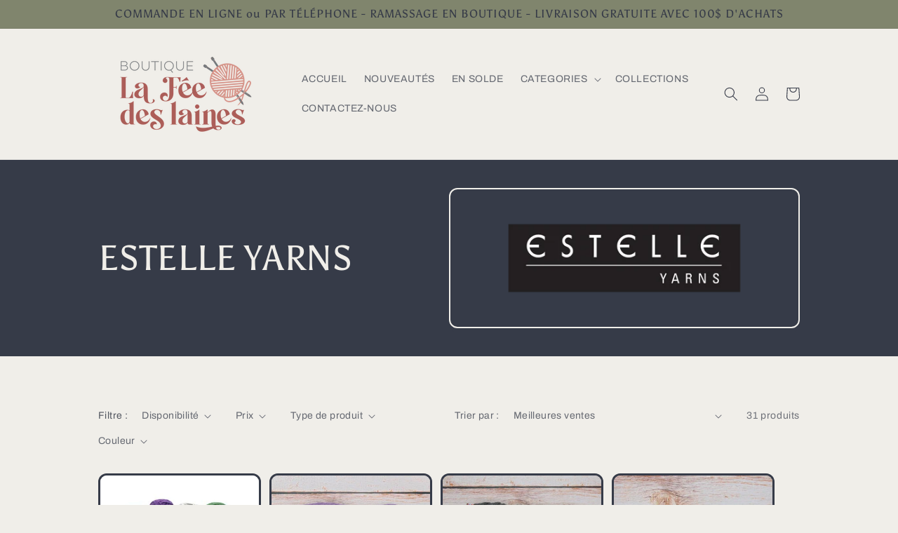

--- FILE ---
content_type: text/html; charset=utf-8
request_url: https://lafeedeslaines.com/collections/estelle
body_size: 46471
content:
<!doctype html>
<html class="no-js" lang="fr">
  <head>
    <meta charset="utf-8">
    <meta http-equiv="X-UA-Compatible" content="IE=edge">
    <meta name="viewport" content="width=device-width,initial-scale=1">
    <meta name="theme-color" content="">
    <meta name="google-site-verification" content="uWdLjue4WOh-TrJwlgrfve5O7KUWgSizEzIGSEOWqWM" />
    <link rel="canonical" href="https://lafeedeslaines.com/collections/estelle">
    <link rel="preconnect" href="https://cdn.shopify.com" crossorigin><link rel="preconnect" href="https://fonts.shopifycdn.com" crossorigin><title>
      ESTELLE YARNS
 &ndash; lafeedeslaines</title>

    

    

<meta property="og:site_name" content="lafeedeslaines">
<meta property="og:url" content="https://lafeedeslaines.com/collections/estelle">
<meta property="og:title" content="ESTELLE YARNS">
<meta property="og:type" content="website">
<meta property="og:description" content="Boutique La fée des laines située à Sainte-Julie. Vente de laines, accessoires de tricots,  cours de tricot... Venez nous visiter!"><meta property="og:image" content="http://lafeedeslaines.com/cdn/shop/collections/estelleyarns_web.png?v=1655049671">
  <meta property="og:image:secure_url" content="https://lafeedeslaines.com/cdn/shop/collections/estelleyarns_web.png?v=1655049671">
  <meta property="og:image:width" content="1200">
  <meta property="og:image:height" content="1200"><meta name="twitter:card" content="summary_large_image">
<meta name="twitter:title" content="ESTELLE YARNS">
<meta name="twitter:description" content="Boutique La fée des laines située à Sainte-Julie. Vente de laines, accessoires de tricots,  cours de tricot... Venez nous visiter!">

    <script>
    window.dataLayer = window.dataLayer || [];
    function gtag(){dataLayer.push(arguments);}
    gtag('js', new Date());

    gtag('config', 'GTM-TQZF46GF');
    </script>

    <script src="//lafeedeslaines.com/cdn/shop/t/7/assets/global.js?v=24850326154503943211654728609" defer="defer"></script>
    <script>window.performance && window.performance.mark && window.performance.mark('shopify.content_for_header.start');</script><meta name="facebook-domain-verification" content="vo4b7bw0ui8hit9wdaw6aja70o6oli">
<meta name="google-site-verification" content="uWdLjue4WOh-TrJwlgrfve5O7KUWgSizEzIGSEOWqWM">
<meta id="shopify-digital-wallet" name="shopify-digital-wallet" content="/55706615887/digital_wallets/dialog">
<meta name="shopify-checkout-api-token" content="a08ced9d0ba80ef6bc9ed668e5a2412f">
<link rel="alternate" type="application/atom+xml" title="Feed" href="/collections/estelle.atom" />
<link rel="next" href="/collections/estelle?page=2">
<link rel="alternate" type="application/json+oembed" href="https://lafeedeslaines.com/collections/estelle.oembed">
<script async="async" src="/checkouts/internal/preloads.js?locale=fr-CA"></script>
<link rel="preconnect" href="https://shop.app" crossorigin="anonymous">
<script async="async" src="https://shop.app/checkouts/internal/preloads.js?locale=fr-CA&shop_id=55706615887" crossorigin="anonymous"></script>
<script id="apple-pay-shop-capabilities" type="application/json">{"shopId":55706615887,"countryCode":"CA","currencyCode":"CAD","merchantCapabilities":["supports3DS"],"merchantId":"gid:\/\/shopify\/Shop\/55706615887","merchantName":"lafeedeslaines","requiredBillingContactFields":["postalAddress","email","phone"],"requiredShippingContactFields":["postalAddress","email","phone"],"shippingType":"shipping","supportedNetworks":["visa","masterCard","amex","discover","interac","jcb"],"total":{"type":"pending","label":"lafeedeslaines","amount":"1.00"},"shopifyPaymentsEnabled":true,"supportsSubscriptions":true}</script>
<script id="shopify-features" type="application/json">{"accessToken":"a08ced9d0ba80ef6bc9ed668e5a2412f","betas":["rich-media-storefront-analytics"],"domain":"lafeedeslaines.com","predictiveSearch":true,"shopId":55706615887,"locale":"fr"}</script>
<script>var Shopify = Shopify || {};
Shopify.shop = "lafeedeslaines.myshopify.com";
Shopify.locale = "fr";
Shopify.currency = {"active":"CAD","rate":"1.0"};
Shopify.country = "CA";
Shopify.theme = {"name":"Crave","id":122087080015,"schema_name":"Crave","schema_version":"3.0.0","theme_store_id":1363,"role":"main"};
Shopify.theme.handle = "null";
Shopify.theme.style = {"id":null,"handle":null};
Shopify.cdnHost = "lafeedeslaines.com/cdn";
Shopify.routes = Shopify.routes || {};
Shopify.routes.root = "/";</script>
<script type="module">!function(o){(o.Shopify=o.Shopify||{}).modules=!0}(window);</script>
<script>!function(o){function n(){var o=[];function n(){o.push(Array.prototype.slice.apply(arguments))}return n.q=o,n}var t=o.Shopify=o.Shopify||{};t.loadFeatures=n(),t.autoloadFeatures=n()}(window);</script>
<script>
  window.ShopifyPay = window.ShopifyPay || {};
  window.ShopifyPay.apiHost = "shop.app\/pay";
  window.ShopifyPay.redirectState = null;
</script>
<script id="shop-js-analytics" type="application/json">{"pageType":"collection"}</script>
<script defer="defer" async type="module" src="//lafeedeslaines.com/cdn/shopifycloud/shop-js/modules/v2/client.init-shop-cart-sync_XvpUV7qp.fr.esm.js"></script>
<script defer="defer" async type="module" src="//lafeedeslaines.com/cdn/shopifycloud/shop-js/modules/v2/chunk.common_C2xzKNNs.esm.js"></script>
<script type="module">
  await import("//lafeedeslaines.com/cdn/shopifycloud/shop-js/modules/v2/client.init-shop-cart-sync_XvpUV7qp.fr.esm.js");
await import("//lafeedeslaines.com/cdn/shopifycloud/shop-js/modules/v2/chunk.common_C2xzKNNs.esm.js");

  window.Shopify.SignInWithShop?.initShopCartSync?.({"fedCMEnabled":true,"windoidEnabled":true});

</script>
<script>
  window.Shopify = window.Shopify || {};
  if (!window.Shopify.featureAssets) window.Shopify.featureAssets = {};
  window.Shopify.featureAssets['shop-js'] = {"shop-cart-sync":["modules/v2/client.shop-cart-sync_C66VAAYi.fr.esm.js","modules/v2/chunk.common_C2xzKNNs.esm.js"],"init-fed-cm":["modules/v2/client.init-fed-cm_By4eIqYa.fr.esm.js","modules/v2/chunk.common_C2xzKNNs.esm.js"],"shop-button":["modules/v2/client.shop-button_Bz0N9rYp.fr.esm.js","modules/v2/chunk.common_C2xzKNNs.esm.js"],"shop-cash-offers":["modules/v2/client.shop-cash-offers_B90ok608.fr.esm.js","modules/v2/chunk.common_C2xzKNNs.esm.js","modules/v2/chunk.modal_7MqWQJ87.esm.js"],"init-windoid":["modules/v2/client.init-windoid_CdJe_Ee3.fr.esm.js","modules/v2/chunk.common_C2xzKNNs.esm.js"],"shop-toast-manager":["modules/v2/client.shop-toast-manager_kCJHoUCw.fr.esm.js","modules/v2/chunk.common_C2xzKNNs.esm.js"],"init-shop-email-lookup-coordinator":["modules/v2/client.init-shop-email-lookup-coordinator_BPuRLqHy.fr.esm.js","modules/v2/chunk.common_C2xzKNNs.esm.js"],"init-shop-cart-sync":["modules/v2/client.init-shop-cart-sync_XvpUV7qp.fr.esm.js","modules/v2/chunk.common_C2xzKNNs.esm.js"],"avatar":["modules/v2/client.avatar_BTnouDA3.fr.esm.js"],"pay-button":["modules/v2/client.pay-button_CmFhG2BZ.fr.esm.js","modules/v2/chunk.common_C2xzKNNs.esm.js"],"init-customer-accounts":["modules/v2/client.init-customer-accounts_C5-IhKGM.fr.esm.js","modules/v2/client.shop-login-button_DrlPOW6Z.fr.esm.js","modules/v2/chunk.common_C2xzKNNs.esm.js","modules/v2/chunk.modal_7MqWQJ87.esm.js"],"init-shop-for-new-customer-accounts":["modules/v2/client.init-shop-for-new-customer-accounts_Cv1WqR1n.fr.esm.js","modules/v2/client.shop-login-button_DrlPOW6Z.fr.esm.js","modules/v2/chunk.common_C2xzKNNs.esm.js","modules/v2/chunk.modal_7MqWQJ87.esm.js"],"shop-login-button":["modules/v2/client.shop-login-button_DrlPOW6Z.fr.esm.js","modules/v2/chunk.common_C2xzKNNs.esm.js","modules/v2/chunk.modal_7MqWQJ87.esm.js"],"init-customer-accounts-sign-up":["modules/v2/client.init-customer-accounts-sign-up_Dqgdz3C3.fr.esm.js","modules/v2/client.shop-login-button_DrlPOW6Z.fr.esm.js","modules/v2/chunk.common_C2xzKNNs.esm.js","modules/v2/chunk.modal_7MqWQJ87.esm.js"],"shop-follow-button":["modules/v2/client.shop-follow-button_D7RRykwK.fr.esm.js","modules/v2/chunk.common_C2xzKNNs.esm.js","modules/v2/chunk.modal_7MqWQJ87.esm.js"],"checkout-modal":["modules/v2/client.checkout-modal_NILs_SXn.fr.esm.js","modules/v2/chunk.common_C2xzKNNs.esm.js","modules/v2/chunk.modal_7MqWQJ87.esm.js"],"lead-capture":["modules/v2/client.lead-capture_CSmE_fhP.fr.esm.js","modules/v2/chunk.common_C2xzKNNs.esm.js","modules/v2/chunk.modal_7MqWQJ87.esm.js"],"shop-login":["modules/v2/client.shop-login_CKcjyRl_.fr.esm.js","modules/v2/chunk.common_C2xzKNNs.esm.js","modules/v2/chunk.modal_7MqWQJ87.esm.js"],"payment-terms":["modules/v2/client.payment-terms_eoGasybT.fr.esm.js","modules/v2/chunk.common_C2xzKNNs.esm.js","modules/v2/chunk.modal_7MqWQJ87.esm.js"]};
</script>
<script id="__st">var __st={"a":55706615887,"offset":-18000,"reqid":"b76e4446-1eac-4234-b78f-16a7a54ac4ab-1768821348","pageurl":"lafeedeslaines.com\/collections\/estelle","u":"7a382c86b74f","p":"collection","rtyp":"collection","rid":266816421967};</script>
<script>window.ShopifyPaypalV4VisibilityTracking = true;</script>
<script id="captcha-bootstrap">!function(){'use strict';const t='contact',e='account',n='new_comment',o=[[t,t],['blogs',n],['comments',n],[t,'customer']],c=[[e,'customer_login'],[e,'guest_login'],[e,'recover_customer_password'],[e,'create_customer']],r=t=>t.map((([t,e])=>`form[action*='/${t}']:not([data-nocaptcha='true']) input[name='form_type'][value='${e}']`)).join(','),a=t=>()=>t?[...document.querySelectorAll(t)].map((t=>t.form)):[];function s(){const t=[...o],e=r(t);return a(e)}const i='password',u='form_key',d=['recaptcha-v3-token','g-recaptcha-response','h-captcha-response',i],f=()=>{try{return window.sessionStorage}catch{return}},m='__shopify_v',_=t=>t.elements[u];function p(t,e,n=!1){try{const o=window.sessionStorage,c=JSON.parse(o.getItem(e)),{data:r}=function(t){const{data:e,action:n}=t;return t[m]||n?{data:e,action:n}:{data:t,action:n}}(c);for(const[e,n]of Object.entries(r))t.elements[e]&&(t.elements[e].value=n);n&&o.removeItem(e)}catch(o){console.error('form repopulation failed',{error:o})}}const l='form_type',E='cptcha';function T(t){t.dataset[E]=!0}const w=window,h=w.document,L='Shopify',v='ce_forms',y='captcha';let A=!1;((t,e)=>{const n=(g='f06e6c50-85a8-45c8-87d0-21a2b65856fe',I='https://cdn.shopify.com/shopifycloud/storefront-forms-hcaptcha/ce_storefront_forms_captcha_hcaptcha.v1.5.2.iife.js',D={infoText:'Protégé par hCaptcha',privacyText:'Confidentialité',termsText:'Conditions'},(t,e,n)=>{const o=w[L][v],c=o.bindForm;if(c)return c(t,g,e,D).then(n);var r;o.q.push([[t,g,e,D],n]),r=I,A||(h.body.append(Object.assign(h.createElement('script'),{id:'captcha-provider',async:!0,src:r})),A=!0)});var g,I,D;w[L]=w[L]||{},w[L][v]=w[L][v]||{},w[L][v].q=[],w[L][y]=w[L][y]||{},w[L][y].protect=function(t,e){n(t,void 0,e),T(t)},Object.freeze(w[L][y]),function(t,e,n,w,h,L){const[v,y,A,g]=function(t,e,n){const i=e?o:[],u=t?c:[],d=[...i,...u],f=r(d),m=r(i),_=r(d.filter((([t,e])=>n.includes(e))));return[a(f),a(m),a(_),s()]}(w,h,L),I=t=>{const e=t.target;return e instanceof HTMLFormElement?e:e&&e.form},D=t=>v().includes(t);t.addEventListener('submit',(t=>{const e=I(t);if(!e)return;const n=D(e)&&!e.dataset.hcaptchaBound&&!e.dataset.recaptchaBound,o=_(e),c=g().includes(e)&&(!o||!o.value);(n||c)&&t.preventDefault(),c&&!n&&(function(t){try{if(!f())return;!function(t){const e=f();if(!e)return;const n=_(t);if(!n)return;const o=n.value;o&&e.removeItem(o)}(t);const e=Array.from(Array(32),(()=>Math.random().toString(36)[2])).join('');!function(t,e){_(t)||t.append(Object.assign(document.createElement('input'),{type:'hidden',name:u})),t.elements[u].value=e}(t,e),function(t,e){const n=f();if(!n)return;const o=[...t.querySelectorAll(`input[type='${i}']`)].map((({name:t})=>t)),c=[...d,...o],r={};for(const[a,s]of new FormData(t).entries())c.includes(a)||(r[a]=s);n.setItem(e,JSON.stringify({[m]:1,action:t.action,data:r}))}(t,e)}catch(e){console.error('failed to persist form',e)}}(e),e.submit())}));const S=(t,e)=>{t&&!t.dataset[E]&&(n(t,e.some((e=>e===t))),T(t))};for(const o of['focusin','change'])t.addEventListener(o,(t=>{const e=I(t);D(e)&&S(e,y())}));const B=e.get('form_key'),M=e.get(l),P=B&&M;t.addEventListener('DOMContentLoaded',(()=>{const t=y();if(P)for(const e of t)e.elements[l].value===M&&p(e,B);[...new Set([...A(),...v().filter((t=>'true'===t.dataset.shopifyCaptcha))])].forEach((e=>S(e,t)))}))}(h,new URLSearchParams(w.location.search),n,t,e,['guest_login'])})(!0,!0)}();</script>
<script integrity="sha256-4kQ18oKyAcykRKYeNunJcIwy7WH5gtpwJnB7kiuLZ1E=" data-source-attribution="shopify.loadfeatures" defer="defer" src="//lafeedeslaines.com/cdn/shopifycloud/storefront/assets/storefront/load_feature-a0a9edcb.js" crossorigin="anonymous"></script>
<script crossorigin="anonymous" defer="defer" src="//lafeedeslaines.com/cdn/shopifycloud/storefront/assets/shopify_pay/storefront-65b4c6d7.js?v=20250812"></script>
<script data-source-attribution="shopify.dynamic_checkout.dynamic.init">var Shopify=Shopify||{};Shopify.PaymentButton=Shopify.PaymentButton||{isStorefrontPortableWallets:!0,init:function(){window.Shopify.PaymentButton.init=function(){};var t=document.createElement("script");t.src="https://lafeedeslaines.com/cdn/shopifycloud/portable-wallets/latest/portable-wallets.fr.js",t.type="module",document.head.appendChild(t)}};
</script>
<script data-source-attribution="shopify.dynamic_checkout.buyer_consent">
  function portableWalletsHideBuyerConsent(e){var t=document.getElementById("shopify-buyer-consent"),n=document.getElementById("shopify-subscription-policy-button");t&&n&&(t.classList.add("hidden"),t.setAttribute("aria-hidden","true"),n.removeEventListener("click",e))}function portableWalletsShowBuyerConsent(e){var t=document.getElementById("shopify-buyer-consent"),n=document.getElementById("shopify-subscription-policy-button");t&&n&&(t.classList.remove("hidden"),t.removeAttribute("aria-hidden"),n.addEventListener("click",e))}window.Shopify?.PaymentButton&&(window.Shopify.PaymentButton.hideBuyerConsent=portableWalletsHideBuyerConsent,window.Shopify.PaymentButton.showBuyerConsent=portableWalletsShowBuyerConsent);
</script>
<script data-source-attribution="shopify.dynamic_checkout.cart.bootstrap">document.addEventListener("DOMContentLoaded",(function(){function t(){return document.querySelector("shopify-accelerated-checkout-cart, shopify-accelerated-checkout")}if(t())Shopify.PaymentButton.init();else{new MutationObserver((function(e,n){t()&&(Shopify.PaymentButton.init(),n.disconnect())})).observe(document.body,{childList:!0,subtree:!0})}}));
</script>
<link id="shopify-accelerated-checkout-styles" rel="stylesheet" media="screen" href="https://lafeedeslaines.com/cdn/shopifycloud/portable-wallets/latest/accelerated-checkout-backwards-compat.css" crossorigin="anonymous">
<style id="shopify-accelerated-checkout-cart">
        #shopify-buyer-consent {
  margin-top: 1em;
  display: inline-block;
  width: 100%;
}

#shopify-buyer-consent.hidden {
  display: none;
}

#shopify-subscription-policy-button {
  background: none;
  border: none;
  padding: 0;
  text-decoration: underline;
  font-size: inherit;
  cursor: pointer;
}

#shopify-subscription-policy-button::before {
  box-shadow: none;
}

      </style>
<script id="sections-script" data-sections="header,footer" defer="defer" src="//lafeedeslaines.com/cdn/shop/t/7/compiled_assets/scripts.js?v=1068"></script>
<script>window.performance && window.performance.mark && window.performance.mark('shopify.content_for_header.end');</script>


    <style data-shopify>
      @font-face {
  font-family: Archivo;
  font-weight: 400;
  font-style: normal;
  font-display: swap;
  src: url("//lafeedeslaines.com/cdn/fonts/archivo/archivo_n4.dc8d917cc69af0a65ae04d01fd8eeab28a3573c9.woff2") format("woff2"),
       url("//lafeedeslaines.com/cdn/fonts/archivo/archivo_n4.bd6b9c34fdb81d7646836be8065ce3c80a2cc984.woff") format("woff");
}

      @font-face {
  font-family: Archivo;
  font-weight: 700;
  font-style: normal;
  font-display: swap;
  src: url("//lafeedeslaines.com/cdn/fonts/archivo/archivo_n7.651b020b3543640c100112be6f1c1b8e816c7f13.woff2") format("woff2"),
       url("//lafeedeslaines.com/cdn/fonts/archivo/archivo_n7.7e9106d320e6594976a7dcb57957f3e712e83c96.woff") format("woff");
}

      @font-face {
  font-family: Archivo;
  font-weight: 400;
  font-style: italic;
  font-display: swap;
  src: url("//lafeedeslaines.com/cdn/fonts/archivo/archivo_i4.37d8c4e02dc4f8e8b559f47082eb24a5c48c2908.woff2") format("woff2"),
       url("//lafeedeslaines.com/cdn/fonts/archivo/archivo_i4.839d35d75c605237591e73815270f86ab696602c.woff") format("woff");
}

      @font-face {
  font-family: Archivo;
  font-weight: 700;
  font-style: italic;
  font-display: swap;
  src: url("//lafeedeslaines.com/cdn/fonts/archivo/archivo_i7.3dc798c6f261b8341dd97dd5c78d97d457c63517.woff2") format("woff2"),
       url("//lafeedeslaines.com/cdn/fonts/archivo/archivo_i7.3b65e9d326e7379bd5f15bcb927c5d533d950ff6.woff") format("woff");
}

      @font-face {
  font-family: Asul;
  font-weight: 400;
  font-style: normal;
  font-display: swap;
  src: url("//lafeedeslaines.com/cdn/fonts/asul/asul_n4.814c5323104eaec8052c156ea81d27e4cc2ecc89.woff2") format("woff2"),
       url("//lafeedeslaines.com/cdn/fonts/asul/asul_n4.fad4580d0c2a0762bf2eec95df0ca1bba03e7345.woff") format("woff");
}


      :root {
        --font-body-family: Archivo, sans-serif;
        --font-body-style: normal;
        --font-body-weight: 400;
        --font-body-weight-bold: 700;

        --font-heading-family: Asul, serif;
        --font-heading-style: normal;
        --font-heading-weight: 400;

        --font-body-scale: 1.0;
        --font-heading-scale: 1.25;

        --color-base-text: 54, 59, 72;
        --color-shadow: 54, 59, 72;
        --color-base-background-1: 240, 238, 233;
        --color-base-background-2: 224, 222, 216;
        --color-base-solid-button-labels: 54, 59, 72;
        --color-base-outline-button-labels: 212, 175, 55;
        --color-base-accent-1: 128, 133, 109;
        --color-base-accent-2: 128, 133, 109;
        --payment-terms-background-color: #f0eee9;

        --gradient-base-background-1: #f0eee9;
        --gradient-base-background-2: #e0ded8;
        --gradient-base-accent-1: #80856d;
        --gradient-base-accent-2: #80856d;

        --media-padding: px;
        --media-border-opacity: 1.0;
        --media-border-width: 2px;
        --media-radius: 12px;
        --media-shadow-opacity: 1.0;
        --media-shadow-horizontal-offset: 0px;
        --media-shadow-vertical-offset: 6px;
        --media-shadow-blur-radius: 0px;

        --page-width: 110rem;
        --page-width-margin: 0rem;

        --card-image-padding: 0.0rem;
        --card-corner-radius: 1.2rem;
        --card-text-alignment: center;
        --card-border-width: 0.3rem;
        --card-border-opacity: 1.0;
        --card-shadow-opacity: 1.0;
        --card-shadow-horizontal-offset: 0.0rem;
        --card-shadow-vertical-offset: 0.4rem;
        --card-shadow-blur-radius: 0.0rem;

        --badge-corner-radius: 0.4rem;

        --popup-border-width: 2px;
        --popup-border-opacity: 1.0;
        --popup-corner-radius: 4px;
        --popup-shadow-opacity: 1.0;
        --popup-shadow-horizontal-offset: 0px;
        --popup-shadow-vertical-offset: 2px;
        --popup-shadow-blur-radius: 0px;

        --drawer-border-width: 3px;
        --drawer-border-opacity: 0.1;
        --drawer-shadow-opacity: 1.0;
        --drawer-shadow-horizontal-offset: 6px;
        --drawer-shadow-vertical-offset: 6px;
        --drawer-shadow-blur-radius: 0px;

        --spacing-sections-desktop: 64px;
        --spacing-sections-mobile: 45px;

        --grid-desktop-vertical-spacing: 12px;
        --grid-desktop-horizontal-spacing: 12px;
        --grid-mobile-vertical-spacing: 6px;
        --grid-mobile-horizontal-spacing: 6px;

        --text-boxes-border-opacity: 1.0;
        --text-boxes-border-width: 2px;
        --text-boxes-radius: 4px;
        --text-boxes-shadow-opacity: 1.0;
        --text-boxes-shadow-horizontal-offset: 0px;
        --text-boxes-shadow-vertical-offset: 6px;
        --text-boxes-shadow-blur-radius: 0px;

        --buttons-radius: 4px;
        --buttons-radius-outset: 6px;
        --buttons-border-width: 2px;
        --buttons-border-opacity: 0.1;
        --buttons-shadow-opacity: 0.1;
        --buttons-shadow-horizontal-offset: 0px;
        --buttons-shadow-vertical-offset: 2px;
        --buttons-shadow-blur-radius: 15px;
        --buttons-border-offset: 0.3px;

        --inputs-radius: 12px;
        --inputs-border-width: 3px;
        --inputs-border-opacity: 1.0;
        --inputs-shadow-opacity: 1.0;
        --inputs-shadow-horizontal-offset: 0px;
        --inputs-margin-offset: 4px;
        --inputs-shadow-vertical-offset: 4px;
        --inputs-shadow-blur-radius: 0px;
        --inputs-radius-outset: 15px;

        --variant-pills-radius: 4px;
        --variant-pills-border-width: 4px;
        --variant-pills-border-opacity: 0.55;
        --variant-pills-shadow-opacity: 0.0;
        --variant-pills-shadow-horizontal-offset: 0px;
        --variant-pills-shadow-vertical-offset: 0px;
        --variant-pills-shadow-blur-radius: 0px;
      }

      *,
      *::before,
      *::after {
        box-sizing: inherit;
      }

      html {
        box-sizing: border-box;
        font-size: calc(var(--font-body-scale) * 62.5%);
        height: 100%;
      }

      body {
        display: grid;
        grid-template-rows: auto auto 1fr auto;
        grid-template-columns: 100%;
        min-height: 100%;
        margin: 0;
        font-size: 1.5rem;
        letter-spacing: 0.06rem;
        line-height: calc(1 + 0.8 / var(--font-body-scale));
        font-family: var(--font-body-family);
        font-style: var(--font-body-style);
        font-weight: var(--font-body-weight);
      }

      @media screen and (min-width: 750px) {
        body {
          font-size: 1.6rem;
        }
      }
    </style>

    <link href="//lafeedeslaines.com/cdn/shop/t/7/assets/base.css?v=33648442733440060821654728626" rel="stylesheet" type="text/css" media="all" />
<link rel="preload" as="font" href="//lafeedeslaines.com/cdn/fonts/archivo/archivo_n4.dc8d917cc69af0a65ae04d01fd8eeab28a3573c9.woff2" type="font/woff2" crossorigin><link rel="preload" as="font" href="//lafeedeslaines.com/cdn/fonts/asul/asul_n4.814c5323104eaec8052c156ea81d27e4cc2ecc89.woff2" type="font/woff2" crossorigin><link rel="stylesheet" href="//lafeedeslaines.com/cdn/shop/t/7/assets/component-predictive-search.css?v=165644661289088488651654728605" media="print" onload="this.media='all'"><script>document.documentElement.className = document.documentElement.className.replace('no-js', 'js');
    if (Shopify.designMode) {
      document.documentElement.classList.add('shopify-design-mode');
    }
    </script>

  <!-- BEGIN app block: shopify://apps/xo-insert-code/blocks/insert-code-header/72017b12-3679-442e-b23c-5c62460717f5 --><!-- XO-InsertCode Header -->


<script>
    window.dataLayer = window.dataLayer || [];
</script>
<!-- Google Tag Manager -->
<script>(function(w,d,s,l,i){w[l]=w[l]||[];w[l].push({'gtm.start':
new Date().getTime(),event:'gtm.js'});var f=d.getElementsByTagName(s)[0],
j=d.createElement(s),dl=l!='dataLayer'?'&l='+l:'';j.async=true;j.src=
'https://www.googletagmanager.com/gtm.js?id='+i+dl;f.parentNode.insertBefore(j,f);
})(window,document,'script','dataLayer','GTM-MKHNNVRL');</script>
<!-- End Google Tag Manager -->
  
<meta name="google-site-verification" content="GA602SI_NTjrgjJRYe58Sl6-KNLC1Y9aFkAanRUTc84" />
  
<meta name="facebook-domain-verification" content="d42pfobtibq0v1hiv99j66lxw5cj3t" />
  
<!-- End: XO-InsertCode Header -->


<!-- END app block --><link href="https://monorail-edge.shopifysvc.com" rel="dns-prefetch">
<script>(function(){if ("sendBeacon" in navigator && "performance" in window) {try {var session_token_from_headers = performance.getEntriesByType('navigation')[0].serverTiming.find(x => x.name == '_s').description;} catch {var session_token_from_headers = undefined;}var session_cookie_matches = document.cookie.match(/_shopify_s=([^;]*)/);var session_token_from_cookie = session_cookie_matches && session_cookie_matches.length === 2 ? session_cookie_matches[1] : "";var session_token = session_token_from_headers || session_token_from_cookie || "";function handle_abandonment_event(e) {var entries = performance.getEntries().filter(function(entry) {return /monorail-edge.shopifysvc.com/.test(entry.name);});if (!window.abandonment_tracked && entries.length === 0) {window.abandonment_tracked = true;var currentMs = Date.now();var navigation_start = performance.timing.navigationStart;var payload = {shop_id: 55706615887,url: window.location.href,navigation_start,duration: currentMs - navigation_start,session_token,page_type: "collection"};window.navigator.sendBeacon("https://monorail-edge.shopifysvc.com/v1/produce", JSON.stringify({schema_id: "online_store_buyer_site_abandonment/1.1",payload: payload,metadata: {event_created_at_ms: currentMs,event_sent_at_ms: currentMs}}));}}window.addEventListener('pagehide', handle_abandonment_event);}}());</script>
<script id="web-pixels-manager-setup">(function e(e,d,r,n,o){if(void 0===o&&(o={}),!Boolean(null===(a=null===(i=window.Shopify)||void 0===i?void 0:i.analytics)||void 0===a?void 0:a.replayQueue)){var i,a;window.Shopify=window.Shopify||{};var t=window.Shopify;t.analytics=t.analytics||{};var s=t.analytics;s.replayQueue=[],s.publish=function(e,d,r){return s.replayQueue.push([e,d,r]),!0};try{self.performance.mark("wpm:start")}catch(e){}var l=function(){var e={modern:/Edge?\/(1{2}[4-9]|1[2-9]\d|[2-9]\d{2}|\d{4,})\.\d+(\.\d+|)|Firefox\/(1{2}[4-9]|1[2-9]\d|[2-9]\d{2}|\d{4,})\.\d+(\.\d+|)|Chrom(ium|e)\/(9{2}|\d{3,})\.\d+(\.\d+|)|(Maci|X1{2}).+ Version\/(15\.\d+|(1[6-9]|[2-9]\d|\d{3,})\.\d+)([,.]\d+|)( \(\w+\)|)( Mobile\/\w+|) Safari\/|Chrome.+OPR\/(9{2}|\d{3,})\.\d+\.\d+|(CPU[ +]OS|iPhone[ +]OS|CPU[ +]iPhone|CPU IPhone OS|CPU iPad OS)[ +]+(15[._]\d+|(1[6-9]|[2-9]\d|\d{3,})[._]\d+)([._]\d+|)|Android:?[ /-](13[3-9]|1[4-9]\d|[2-9]\d{2}|\d{4,})(\.\d+|)(\.\d+|)|Android.+Firefox\/(13[5-9]|1[4-9]\d|[2-9]\d{2}|\d{4,})\.\d+(\.\d+|)|Android.+Chrom(ium|e)\/(13[3-9]|1[4-9]\d|[2-9]\d{2}|\d{4,})\.\d+(\.\d+|)|SamsungBrowser\/([2-9]\d|\d{3,})\.\d+/,legacy:/Edge?\/(1[6-9]|[2-9]\d|\d{3,})\.\d+(\.\d+|)|Firefox\/(5[4-9]|[6-9]\d|\d{3,})\.\d+(\.\d+|)|Chrom(ium|e)\/(5[1-9]|[6-9]\d|\d{3,})\.\d+(\.\d+|)([\d.]+$|.*Safari\/(?![\d.]+ Edge\/[\d.]+$))|(Maci|X1{2}).+ Version\/(10\.\d+|(1[1-9]|[2-9]\d|\d{3,})\.\d+)([,.]\d+|)( \(\w+\)|)( Mobile\/\w+|) Safari\/|Chrome.+OPR\/(3[89]|[4-9]\d|\d{3,})\.\d+\.\d+|(CPU[ +]OS|iPhone[ +]OS|CPU[ +]iPhone|CPU IPhone OS|CPU iPad OS)[ +]+(10[._]\d+|(1[1-9]|[2-9]\d|\d{3,})[._]\d+)([._]\d+|)|Android:?[ /-](13[3-9]|1[4-9]\d|[2-9]\d{2}|\d{4,})(\.\d+|)(\.\d+|)|Mobile Safari.+OPR\/([89]\d|\d{3,})\.\d+\.\d+|Android.+Firefox\/(13[5-9]|1[4-9]\d|[2-9]\d{2}|\d{4,})\.\d+(\.\d+|)|Android.+Chrom(ium|e)\/(13[3-9]|1[4-9]\d|[2-9]\d{2}|\d{4,})\.\d+(\.\d+|)|Android.+(UC? ?Browser|UCWEB|U3)[ /]?(15\.([5-9]|\d{2,})|(1[6-9]|[2-9]\d|\d{3,})\.\d+)\.\d+|SamsungBrowser\/(5\.\d+|([6-9]|\d{2,})\.\d+)|Android.+MQ{2}Browser\/(14(\.(9|\d{2,})|)|(1[5-9]|[2-9]\d|\d{3,})(\.\d+|))(\.\d+|)|K[Aa][Ii]OS\/(3\.\d+|([4-9]|\d{2,})\.\d+)(\.\d+|)/},d=e.modern,r=e.legacy,n=navigator.userAgent;return n.match(d)?"modern":n.match(r)?"legacy":"unknown"}(),u="modern"===l?"modern":"legacy",c=(null!=n?n:{modern:"",legacy:""})[u],f=function(e){return[e.baseUrl,"/wpm","/b",e.hashVersion,"modern"===e.buildTarget?"m":"l",".js"].join("")}({baseUrl:d,hashVersion:r,buildTarget:u}),m=function(e){var d=e.version,r=e.bundleTarget,n=e.surface,o=e.pageUrl,i=e.monorailEndpoint;return{emit:function(e){var a=e.status,t=e.errorMsg,s=(new Date).getTime(),l=JSON.stringify({metadata:{event_sent_at_ms:s},events:[{schema_id:"web_pixels_manager_load/3.1",payload:{version:d,bundle_target:r,page_url:o,status:a,surface:n,error_msg:t},metadata:{event_created_at_ms:s}}]});if(!i)return console&&console.warn&&console.warn("[Web Pixels Manager] No Monorail endpoint provided, skipping logging."),!1;try{return self.navigator.sendBeacon.bind(self.navigator)(i,l)}catch(e){}var u=new XMLHttpRequest;try{return u.open("POST",i,!0),u.setRequestHeader("Content-Type","text/plain"),u.send(l),!0}catch(e){return console&&console.warn&&console.warn("[Web Pixels Manager] Got an unhandled error while logging to Monorail."),!1}}}}({version:r,bundleTarget:l,surface:e.surface,pageUrl:self.location.href,monorailEndpoint:e.monorailEndpoint});try{o.browserTarget=l,function(e){var d=e.src,r=e.async,n=void 0===r||r,o=e.onload,i=e.onerror,a=e.sri,t=e.scriptDataAttributes,s=void 0===t?{}:t,l=document.createElement("script"),u=document.querySelector("head"),c=document.querySelector("body");if(l.async=n,l.src=d,a&&(l.integrity=a,l.crossOrigin="anonymous"),s)for(var f in s)if(Object.prototype.hasOwnProperty.call(s,f))try{l.dataset[f]=s[f]}catch(e){}if(o&&l.addEventListener("load",o),i&&l.addEventListener("error",i),u)u.appendChild(l);else{if(!c)throw new Error("Did not find a head or body element to append the script");c.appendChild(l)}}({src:f,async:!0,onload:function(){if(!function(){var e,d;return Boolean(null===(d=null===(e=window.Shopify)||void 0===e?void 0:e.analytics)||void 0===d?void 0:d.initialized)}()){var d=window.webPixelsManager.init(e)||void 0;if(d){var r=window.Shopify.analytics;r.replayQueue.forEach((function(e){var r=e[0],n=e[1],o=e[2];d.publishCustomEvent(r,n,o)})),r.replayQueue=[],r.publish=d.publishCustomEvent,r.visitor=d.visitor,r.initialized=!0}}},onerror:function(){return m.emit({status:"failed",errorMsg:"".concat(f," has failed to load")})},sri:function(e){var d=/^sha384-[A-Za-z0-9+/=]+$/;return"string"==typeof e&&d.test(e)}(c)?c:"",scriptDataAttributes:o}),m.emit({status:"loading"})}catch(e){m.emit({status:"failed",errorMsg:(null==e?void 0:e.message)||"Unknown error"})}}})({shopId: 55706615887,storefrontBaseUrl: "https://lafeedeslaines.com",extensionsBaseUrl: "https://extensions.shopifycdn.com/cdn/shopifycloud/web-pixels-manager",monorailEndpoint: "https://monorail-edge.shopifysvc.com/unstable/produce_batch",surface: "storefront-renderer",enabledBetaFlags: ["2dca8a86"],webPixelsConfigList: [{"id":"1355743311","configuration":"{\"config\":\"{\\\"google_tag_ids\\\":[\\\"G-GCYRJDBN17\\\",\\\"GT-WK25L7L5\\\"],\\\"target_country\\\":\\\"CA\\\",\\\"gtag_events\\\":[{\\\"type\\\":\\\"search\\\",\\\"action_label\\\":\\\"G-GCYRJDBN17\\\"},{\\\"type\\\":\\\"begin_checkout\\\",\\\"action_label\\\":\\\"G-GCYRJDBN17\\\"},{\\\"type\\\":\\\"view_item\\\",\\\"action_label\\\":[\\\"G-GCYRJDBN17\\\",\\\"MC-Z9RRBN38N1\\\"]},{\\\"type\\\":\\\"purchase\\\",\\\"action_label\\\":[\\\"G-GCYRJDBN17\\\",\\\"MC-Z9RRBN38N1\\\"]},{\\\"type\\\":\\\"page_view\\\",\\\"action_label\\\":[\\\"G-GCYRJDBN17\\\",\\\"MC-Z9RRBN38N1\\\"]},{\\\"type\\\":\\\"add_payment_info\\\",\\\"action_label\\\":\\\"G-GCYRJDBN17\\\"},{\\\"type\\\":\\\"add_to_cart\\\",\\\"action_label\\\":\\\"G-GCYRJDBN17\\\"}],\\\"enable_monitoring_mode\\\":false}\"}","eventPayloadVersion":"v1","runtimeContext":"OPEN","scriptVersion":"b2a88bafab3e21179ed38636efcd8a93","type":"APP","apiClientId":1780363,"privacyPurposes":[],"dataSharingAdjustments":{"protectedCustomerApprovalScopes":["read_customer_address","read_customer_email","read_customer_name","read_customer_personal_data","read_customer_phone"]}},{"id":"510754895","configuration":"{\"pixel_id\":\"774578772396881\",\"pixel_type\":\"facebook_pixel\"}","eventPayloadVersion":"v1","runtimeContext":"OPEN","scriptVersion":"ca16bc87fe92b6042fbaa3acc2fbdaa6","type":"APP","apiClientId":2329312,"privacyPurposes":["ANALYTICS","MARKETING","SALE_OF_DATA"],"dataSharingAdjustments":{"protectedCustomerApprovalScopes":["read_customer_address","read_customer_email","read_customer_name","read_customer_personal_data","read_customer_phone"]}},{"id":"40632399","eventPayloadVersion":"1","runtimeContext":"LAX","scriptVersion":"2","type":"CUSTOM","privacyPurposes":[],"name":"GA4 Purchase Event"},{"id":"shopify-app-pixel","configuration":"{}","eventPayloadVersion":"v1","runtimeContext":"STRICT","scriptVersion":"0450","apiClientId":"shopify-pixel","type":"APP","privacyPurposes":["ANALYTICS","MARKETING"]},{"id":"shopify-custom-pixel","eventPayloadVersion":"v1","runtimeContext":"LAX","scriptVersion":"0450","apiClientId":"shopify-pixel","type":"CUSTOM","privacyPurposes":["ANALYTICS","MARKETING"]}],isMerchantRequest: false,initData: {"shop":{"name":"lafeedeslaines","paymentSettings":{"currencyCode":"CAD"},"myshopifyDomain":"lafeedeslaines.myshopify.com","countryCode":"CA","storefrontUrl":"https:\/\/lafeedeslaines.com"},"customer":null,"cart":null,"checkout":null,"productVariants":[],"purchasingCompany":null},},"https://lafeedeslaines.com/cdn","fcfee988w5aeb613cpc8e4bc33m6693e112",{"modern":"","legacy":""},{"shopId":"55706615887","storefrontBaseUrl":"https:\/\/lafeedeslaines.com","extensionBaseUrl":"https:\/\/extensions.shopifycdn.com\/cdn\/shopifycloud\/web-pixels-manager","surface":"storefront-renderer","enabledBetaFlags":"[\"2dca8a86\"]","isMerchantRequest":"false","hashVersion":"fcfee988w5aeb613cpc8e4bc33m6693e112","publish":"custom","events":"[[\"page_viewed\",{}],[\"collection_viewed\",{\"collection\":{\"id\":\"266816421967\",\"title\":\"ESTELLE YARNS\",\"productVariants\":[{\"price\":{\"amount\":3.2,\"currencyCode\":\"CAD\"},\"product\":{\"title\":\"Estelle Yarns - Sudz coton solide\",\"vendor\":\"estelle\",\"id\":\"6736598401103\",\"untranslatedTitle\":\"Estelle Yarns - Sudz coton solide\",\"url\":\"\/products\/copy-of-sudz-cotton-solids-assortiment\",\"type\":\"Laine\"},\"id\":\"39977098379343\",\"image\":{\"src\":\"\/\/lafeedeslaines.com\/cdn\/shop\/products\/Q53934-Violette.jpg?v=1651760581\"},\"sku\":\"Q53934\",\"title\":\"Q53934 - Violette\",\"untranslatedTitle\":\"Q53934 - Violette\"},{\"price\":{\"amount\":9.99,\"currencyCode\":\"CAD\"},\"product\":{\"title\":\"Estelle - Double Knit\",\"vendor\":\"estelle\",\"id\":\"6736594862159\",\"untranslatedTitle\":\"Estelle - Double Knit\",\"url\":\"\/products\/estelle-double-knit-argent-chine\",\"type\":\"Laine\"},\"id\":\"39978273931343\",\"image\":{\"src\":\"\/\/lafeedeslaines.com\/cdn\/shop\/products\/Q65501-Blanc.jpg?v=1651599788\"},\"sku\":\"Q65501\",\"title\":\"Q65501 - Blanc\",\"untranslatedTitle\":\"Q65501 - Blanc\"},{\"price\":{\"amount\":9.99,\"currencyCode\":\"CAD\"},\"product\":{\"title\":\"Estelle - Chunky\",\"vendor\":\"estelle\",\"id\":\"6736576675919\",\"untranslatedTitle\":\"Estelle - Chunky\",\"url\":\"\/products\/estelle-chunky-acier\",\"type\":\"Laine\"},\"id\":\"39978231332943\",\"image\":{\"src\":\"\/\/lafeedeslaines.com\/cdn\/shop\/products\/Q63301-Neige_257c6bb2-6634-4dd3-bb8f-086aab0088ac.jpg?v=1651587945\"},\"sku\":\"Q63301\",\"title\":\"Q63301 - Neige\",\"untranslatedTitle\":\"Q63301 - Neige\"},{\"price\":{\"amount\":8.99,\"currencyCode\":\"CAD\"},\"product\":{\"title\":\"Superwash Merino DK - Estelle\",\"vendor\":\"estelle\",\"id\":\"6735097233487\",\"untranslatedTitle\":\"Superwash Merino DK - Estelle\",\"url\":\"\/products\/superwash-merino-dk-acier\",\"type\":\"Laine\"},\"id\":\"39980034129999\",\"image\":{\"src\":\"\/\/lafeedeslaines.com\/cdn\/shop\/products\/Q40301-Neige_b55afa37-50ec-4ff5-b7a9-943cc2feddb8.jpg?v=1651676293\"},\"sku\":\"Q40301\",\"title\":\"Q40301 - Neige\",\"untranslatedTitle\":\"Q40301 - Neige\"},{\"price\":{\"amount\":3.2,\"currencyCode\":\"CAD\"},\"product\":{\"title\":\"Estelle Yarns - Sudz coton vaporisé\",\"vendor\":\"estelle\",\"id\":\"6736602595407\",\"untranslatedTitle\":\"Estelle Yarns - Sudz coton vaporisé\",\"url\":\"\/products\/sudz-cotton-sprav-assortiment\",\"type\":\"Laine\"},\"id\":\"39977021571151\",\"image\":{\"src\":\"\/\/lafeedeslaines.com\/cdn\/shop\/products\/Q54001.jpg?v=1652207135\"},\"sku\":\"Q54001\",\"title\":\"Q54001 - Bubblegum\",\"untranslatedTitle\":\"Q54001 - Bubblegum\"},{\"price\":{\"amount\":3.2,\"currencyCode\":\"CAD\"},\"product\":{\"title\":\"Estelle - Sudz coton Tonal\",\"vendor\":\"estelle\",\"id\":\"6736597286991\",\"untranslatedTitle\":\"Estelle - Sudz coton Tonal\",\"url\":\"\/products\/sudz-cotton-tonal-assortiment\",\"type\":\"Laine\"},\"id\":\"39977029009487\",\"image\":{\"src\":\"\/\/lafeedeslaines.com\/cdn\/shop\/products\/Q53901-Jaune_canari.jpg?v=1651773802\"},\"sku\":\"Q53901\",\"title\":\"Q53901 - Jaune canari\",\"untranslatedTitle\":\"Q53901 - Jaune canari\"},{\"price\":{\"amount\":9.6,\"currencyCode\":\"CAD\"},\"product\":{\"title\":\"CASCADE YARNS - 220 Superwash Merino Wool\",\"vendor\":\"CASCADE YARNS\",\"id\":\"6734514192463\",\"untranslatedTitle\":\"CASCADE YARNS - 220 Superwash Merino Wool\",\"url\":\"\/products\/220-superwash-laines-merino-aqua-haze\",\"type\":\"Laine\"},\"id\":\"39975889403983\",\"image\":{\"src\":\"\/\/lafeedeslaines.com\/cdn\/shop\/products\/Q204-0007-Oiseau_de_Paradis.jpg?v=1651456804\"},\"sku\":\"Q204-0007\",\"title\":\"Q204-0007 - Oiseau de Paradis\",\"untranslatedTitle\":\"Q204-0007 - Oiseau de Paradis\"},{\"price\":{\"amount\":19.99,\"currencyCode\":\"CAD\"},\"product\":{\"title\":\"Porte-laine amovible en bois de hêtre\",\"vendor\":\"Estelle\",\"id\":\"6772441350223\",\"untranslatedTitle\":\"Porte-laine amovible en bois de hêtre\",\"url\":\"\/products\/porte-laine\",\"type\":\"Accesoires\"},\"id\":\"40068262035535\",\"image\":{\"src\":\"\/\/lafeedeslaines.com\/cdn\/shop\/products\/EST1063-400x400_0d87c502-fd8e-4a84-9867-996259898bc1.jpg?v=1667915487\"},\"sku\":\"EST1063\",\"title\":\"Default Title\",\"untranslatedTitle\":\"Default Title\"},{\"price\":{\"amount\":18.99,\"currencyCode\":\"CAD\"},\"product\":{\"title\":\"Estelle - Evolution Sock - Motifs auto-rayants - 75 % laine mérinos Superwash\",\"vendor\":\"Estelle\",\"id\":\"6735172567119\",\"untranslatedTitle\":\"Estelle - Evolution Sock - Motifs auto-rayants - 75 % laine mérinos Superwash\",\"url\":\"\/products\/evolution-sock-arc-en-ciel\",\"type\":\"Laine à bas\"},\"id\":\"39978610294863\",\"image\":{\"src\":\"\/\/lafeedeslaines.com\/cdn\/shop\/products\/Q41501-Bordeaux_d6ff6feb-99ae-47d5-a048-bfcfd7714062.jpg?v=1651604302\"},\"sku\":\"Q41501\",\"title\":\"Q41501 - Bordeaux\",\"untranslatedTitle\":\"Q41501 - Bordeaux\"},{\"price\":{\"amount\":3.2,\"currencyCode\":\"CAD\"},\"product\":{\"title\":\"Estelle Yarns - Sudz coton multicolore\",\"vendor\":\"estelle\",\"id\":\"6736604233807\",\"untranslatedTitle\":\"Estelle Yarns - Sudz coton multicolore\",\"url\":\"\/products\/sudz-cotton-multi-assortiment\",\"type\":\"Laine\"},\"id\":\"39982227652687\",\"image\":{\"src\":\"\/\/lafeedeslaines.com\/cdn\/shop\/products\/Q54414-Chevre_feuille.jpg?v=1651775868\"},\"sku\":\"Q54414\",\"title\":\"Q54414 - Chevre feuille\",\"untranslatedTitle\":\"Q54414 - Chevre feuille\"},{\"price\":{\"amount\":6.99,\"currencyCode\":\"CAD\"},\"product\":{\"title\":\"Estelle - Breeze coton\",\"vendor\":\"estelle\",\"id\":\"7244972392527\",\"untranslatedTitle\":\"Estelle - Breeze coton\",\"url\":\"\/products\/estelle-breeze-coton\",\"type\":\"Laine\"},\"id\":\"41185360019535\",\"image\":{\"src\":\"\/\/lafeedeslaines.com\/cdn\/shop\/files\/Q44001.jpg?v=1708288014\"},\"sku\":\"\",\"title\":\"Q44001 - Naturel\",\"untranslatedTitle\":\"Q44001 - Naturel\"},{\"price\":{\"amount\":15.99,\"currencyCode\":\"CAD\"},\"product\":{\"title\":\"Estelle - 100% MERINO Big\",\"vendor\":\"Estelle\",\"id\":\"6825132884047\",\"untranslatedTitle\":\"Estelle - 100% MERINO Big\",\"url\":\"\/products\/estelle-100-merino-big\",\"type\":\"Laine\"},\"id\":\"43797064253519\",\"image\":{\"src\":\"\/\/lafeedeslaines.com\/cdn\/shop\/products\/Q42102-Ecru.jpg?v=1661461383\"},\"sku\":\"Q42101\",\"title\":\"Q42101 - Blanc\",\"untranslatedTitle\":\"Q42101 - Blanc\"},{\"price\":{\"amount\":23.99,\"currencyCode\":\"CAD\"},\"product\":{\"title\":\"Estelle - RIPPLE Made in Italy! Super Bulky 200g\",\"vendor\":\"Estelle\",\"id\":\"6826479452239\",\"untranslatedTitle\":\"Estelle - RIPPLE Made in Italy! Super Bulky 200g\",\"url\":\"\/products\/estelle-ripple-made-in-italy-super-bulky-200g\",\"type\":\"Laine\"},\"id\":\"40208722460751\",\"image\":{\"src\":\"\/\/lafeedeslaines.com\/cdn\/shop\/products\/Q43003-400.jpg?v=1661528848\"},\"sku\":\"Q43003\",\"title\":\"Q43003 - Velour\",\"untranslatedTitle\":\"Q43003 - Velour\"},{\"price\":{\"amount\":9.99,\"currencyCode\":\"CAD\"},\"product\":{\"title\":\"CASCADE YARNS - Cherub Aran PRINTS\",\"vendor\":\"Cascade Yarns\",\"id\":\"6874844299343\",\"untranslatedTitle\":\"CASCADE YARNS - Cherub Aran PRINTS\",\"url\":\"\/products\/cascade-yarns-cherub-aran-prints\",\"type\":\"Laine\"},\"id\":\"40341261058127\",\"image\":{\"src\":\"\/\/lafeedeslaines.com\/cdn\/shop\/products\/703_fs.jpg?v=1665579558\"},\"sku\":\"Q0196-703\",\"title\":\"Q0196-703 - DENIM\",\"untranslatedTitle\":\"Q0196-703 - DENIM\"},{\"price\":{\"amount\":12.99,\"currencyCode\":\"CAD\"},\"product\":{\"title\":\"Estelle - HandPainted twins\",\"vendor\":\"lafeedeslaines\",\"id\":\"7050518626383\",\"untranslatedTitle\":\"Estelle - HandPainted twins\",\"url\":\"\/products\/estelle-painted-twins\",\"type\":\"Fil à Tricoter\"},\"id\":\"40699465171023\",\"image\":{\"src\":\"\/\/lafeedeslaines.com\/cdn\/shop\/files\/Q43401.jpg?v=1687354114\"},\"sku\":\"621977434027\",\"title\":\"Q43402\",\"untranslatedTitle\":\"Q43402\"},{\"price\":{\"amount\":18.99,\"currencyCode\":\"CAD\"},\"product\":{\"title\":\"Estelle - Evolution Silk Sock\",\"vendor\":\"Estelle\",\"id\":\"7705318752335\",\"untranslatedTitle\":\"Estelle - Evolution Silk Sock\",\"url\":\"\/products\/estelle-evolution-silk-sock\",\"type\":\"Laine à bas\"},\"id\":\"42621688938575\",\"image\":{\"src\":\"\/\/lafeedeslaines.com\/cdn\/shop\/files\/ECE1E858-833E-4E81-92F7-F106868818DD.jpg?v=1740684895\"},\"sku\":\"Q58801\",\"title\":\"Q58801 - Rainbow\",\"untranslatedTitle\":\"Q58801 - Rainbow\"},{\"price\":{\"amount\":35.99,\"currencyCode\":\"CAD\"},\"product\":{\"title\":\"Estelle - Slipper\",\"vendor\":\"Estelle\",\"id\":\"7866288439375\",\"untranslatedTitle\":\"Estelle - Slipper\",\"url\":\"\/products\/sans-titre-6oct-_13-22\",\"type\":\"Laine\"},\"id\":\"43660813402191\",\"image\":{\"src\":\"\/\/lafeedeslaines.com\/cdn\/shop\/files\/8BBEDAF9-0894-4823-97E7-D3145BAD433F.jpg?v=1767121062\"},\"sku\":\"Q60100\",\"title\":\"Q60100 - Marble\",\"untranslatedTitle\":\"Q60100 - Marble\"},{\"price\":{\"amount\":9.99,\"currencyCode\":\"CAD\"},\"product\":{\"title\":\"Estelle - Worsted\",\"vendor\":\"estelle\",\"id\":\"7856168665167\",\"untranslatedTitle\":\"Estelle - Worsted\",\"url\":\"\/products\/estelle-double-worsted\",\"type\":\"Laine\"},\"id\":\"43631077523535\",\"image\":{\"src\":\"\/\/lafeedeslaines.com\/cdn\/shop\/files\/4CCC82F1-F3BC-44D2-B03C-B3C44CFE6D22.jpg?v=1758831738\"},\"sku\":\"Q61201\",\"title\":\"Q61201 - Neige\",\"untranslatedTitle\":\"Q61201 - Neige\"},{\"price\":{\"amount\":10.99,\"currencyCode\":\"CAD\"},\"product\":{\"title\":\"Chiaogoo - Crochet à Tête Métallique\",\"vendor\":\"Chiaogoo\",\"id\":\"6742569975887\",\"untranslatedTitle\":\"Chiaogoo - Crochet à Tête Métallique\",\"url\":\"\/products\/1023-metal-head-crochet\",\"type\":\"Crochets\"},\"id\":\"39989655633999\",\"image\":{\"src\":\"\/\/lafeedeslaines.com\/cdn\/shop\/products\/CHI-1023.jpg?v=1653794466\"},\"sku\":\"CHI-1023-O\",\"title\":\"2.5 mm\",\"untranslatedTitle\":\"2.5 mm\"},{\"price\":{\"amount\":31.2,\"currencyCode\":\"CAD\"},\"product\":{\"title\":\"Universal Yarn - Colorburst\",\"vendor\":\"UNIVERSAL YARN\",\"id\":\"6848778633295\",\"untranslatedTitle\":\"Universal Yarn - Colorburst\",\"url\":\"\/products\/universal-yarn-colorburst\",\"type\":\"Arts et loisirs\"},\"id\":\"40268374310991\",\"image\":{\"src\":\"\/\/lafeedeslaines.com\/cdn\/shop\/products\/Colorburst_101_Cruise_new_web_720x_442d69d4-45a6-4d51-8718-5e21eb4826cd.webp?v=1663935776\"},\"sku\":\"1871-101\",\"title\":\"101 - Bleu-framboise-vert-jaune\",\"untranslatedTitle\":\"101 - Bleu-framboise-vert-jaune\"}]}}]]"});</script><script>
  window.ShopifyAnalytics = window.ShopifyAnalytics || {};
  window.ShopifyAnalytics.meta = window.ShopifyAnalytics.meta || {};
  window.ShopifyAnalytics.meta.currency = 'CAD';
  var meta = {"products":[{"id":6736598401103,"gid":"gid:\/\/shopify\/Product\/6736598401103","vendor":"estelle","type":"Laine","handle":"copy-of-sudz-cotton-solids-assortiment","variants":[{"id":39977098379343,"price":320,"name":"Estelle Yarns - Sudz coton solide - Q53934 - Violette","public_title":"Q53934 - Violette","sku":"Q53934"},{"id":39977099690063,"price":320,"name":"Estelle Yarns - Sudz coton solide - Q53939 - Aqua","public_title":"Q53939 - Aqua","sku":"Q53939"},{"id":39977099952207,"price":320,"name":"Estelle Yarns - Sudz coton solide - Q53925 - Carotte","public_title":"Q53925 - Carotte","sku":"Q53925"},{"id":39977100279887,"price":320,"name":"Estelle Yarns - Sudz coton solide - Q53921 - Vanille","public_title":"Q53921 - Vanille","sku":"Q53921"},{"id":39977100738639,"price":320,"name":"Estelle Yarns - Sudz coton solide - Q53928 - Jours ensoleillés","public_title":"Q53928 - Jours ensoleillés","sku":"Q53928"},{"id":39977101754447,"price":320,"name":"Estelle Yarns - Sudz coton solide - Q53949 - Sable","public_title":"Q53949 - Sable","sku":"Q53949"},{"id":39977102671951,"price":320,"name":"Estelle Yarns - Sudz coton solide - Q53953 - Turquoise","public_title":"Q53953 - Turquoise","sku":"Q53953"},{"id":39977102770255,"price":320,"name":"Estelle Yarns - Sudz coton solide - Q53941 - Blanc brillant","public_title":"Q53941 - Blanc brillant","sku":"Q53941"},{"id":39977104474191,"price":320,"name":"Estelle Yarns - Sudz coton solide - Q53935 - Rose","public_title":"Q53935 - Rose","sku":"Q53935"},{"id":39977104572495,"price":320,"name":"Estelle Yarns - Sudz coton solide - Q53932 - Ciel","public_title":"Q53932 - Ciel","sku":"Q53932"},{"id":39977104834639,"price":320,"name":"Estelle Yarns - Sudz coton solide - Q53940 - Rouge","public_title":"Q53940 - Rouge","sku":"Q53940"},{"id":39977105195087,"price":320,"name":"Estelle Yarns - Sudz coton solide - Q53930 - Orchidee","public_title":"Q53930 - Orchidee","sku":"Q53930"},{"id":39977106145359,"price":320,"name":"Estelle Yarns - Sudz coton solide - Q53946 - Marine","public_title":"Q53946 - Marine","sku":"Q53946"},{"id":39977106964559,"price":320,"name":"Estelle Yarns - Sudz coton solide - Q53924 - Fleur de cerisier","public_title":"Q53924 - Fleur de cerisier","sku":"Q53924"},{"id":39977107161167,"price":320,"name":"Estelle Yarns - Sudz coton solide - Q53937 - Sunbright","public_title":"Q53937 - Sunbright","sku":"Q53937"},{"id":39977114304591,"price":320,"name":"Estelle Yarns - Sudz coton solide - Q53943 - Corail","public_title":"Q53943 - Corail","sku":"Q53943"},{"id":39977114533967,"price":320,"name":"Estelle Yarns - Sudz coton solide - Q53947 - Raisin","public_title":"Q53947 - Raisin","sku":"Q53947"},{"id":39977114665039,"price":320,"name":"Estelle Yarns - Sudz coton solide - Q53927 - Lutin","public_title":"Q53927 - Lutin","sku":"Q53927"},{"id":39977114861647,"price":320,"name":"Estelle Yarns - Sudz coton solide - Q53945 - Ocean","public_title":"Q53945 - Ocean","sku":"Q53945"},{"id":39977114992719,"price":320,"name":"Estelle Yarns - Sudz coton solide - Q53936 - Pistache","public_title":"Q53936 - Pistache","sku":"Q53936"},{"id":39977115713615,"price":320,"name":"Estelle Yarns - Sudz coton solide - Q53944 - Avocat","public_title":"Q53944 - Avocat","sku":"Q53944"},{"id":39977115779151,"price":320,"name":"Estelle Yarns - Sudz coton solide - Q53951 - Acier","public_title":"Q53951 - Acier","sku":"Q53951"},{"id":39977116467279,"price":320,"name":"Estelle Yarns - Sudz coton solide - Q53960 - Fard a joue","public_title":"Q53960 - Fard a joue","sku":"Q53960"},{"id":39977116958799,"price":320,"name":"Estelle Yarns - Sudz coton solide - Q53952 - Noir","public_title":"Q53952 - Noir","sku":"Q53952"},{"id":39977117384783,"price":320,"name":"Estelle Yarns - Sudz coton solide - Q53948 - Vin rouge","public_title":"Q53948 - Vin rouge","sku":"Q53948"},{"id":39977117614159,"price":320,"name":"Estelle Yarns - Sudz coton solide - Q53931 - Café","public_title":"Q53931 - Café","sku":"Q53931"},{"id":39977119580239,"price":320,"name":"Estelle Yarns - Sudz coton solide - Q53957 - Sauge","public_title":"Q53957 - Sauge","sku":"Q53957"},{"id":39977122234447,"price":320,"name":"Estelle Yarns - Sudz coton solide - Q53950 - Argent","public_title":"Q53950 - Argent","sku":"Q53950"},{"id":39977123020879,"price":320,"name":"Estelle Yarns - Sudz coton solide - Q53938 - Menthe","public_title":"Q53938 - Menthe","sku":"Q53938"},{"id":39977123315791,"price":320,"name":"Estelle Yarns - Sudz coton solide - Q53926 - Sarcelle","public_title":"Q53926 - Sarcelle","sku":"Q53926"},{"id":40460020351055,"price":320,"name":"Estelle Yarns - Sudz coton solide - Q53959 - Paprika","public_title":"Q53959 - Paprika","sku":"Q53959"},{"id":40475114471503,"price":320,"name":"Estelle Yarns - Sudz coton solide - Q53954 - Ardoise","public_title":"Q53954 - Ardoise","sku":"Q53954"},{"id":40475264614479,"price":320,"name":"Estelle Yarns - Sudz coton solide - Q53956 - Olive","public_title":"Q53956 - Olive","sku":"Q53956"},{"id":40609261813839,"price":320,"name":"Estelle Yarns - Sudz coton solide - Q53961 - Poudre","public_title":"Q53961 - Poudre","sku":"Q53961"},{"id":40609261846607,"price":320,"name":"Estelle Yarns - Sudz coton solide - Q53963 - Charbon","public_title":"Q53963 - Charbon","sku":"Q53963"},{"id":40609302446159,"price":320,"name":"Estelle Yarns - Sudz coton solide - Q53962 - Parchemin","public_title":"Q53962 - Parchemin","sku":"Q53962"},{"id":40704863961167,"price":320,"name":"Estelle Yarns - Sudz coton solide - Q53964 - Indigo","public_title":"Q53964 - Indigo","sku":"621977539647"},{"id":40704863993935,"price":320,"name":"Estelle Yarns - Sudz coton solide - Q53965 - Pine","public_title":"Q53965 - Pine","sku":"621977539654"},{"id":40767101763663,"price":320,"name":"Estelle Yarns - Sudz coton solide - Q53967 - Jaune orangé","public_title":"Q53967 - Jaune orangé","sku":"Q53967"},{"id":41584877666383,"price":320,"name":"Estelle Yarns - Sudz coton solide - Q53971 - Periwinkle","public_title":"Q53971 - Periwinkle","sku":"Q53971"},{"id":41584878157903,"price":320,"name":"Estelle Yarns - Sudz coton solide - Q53968 - Rose","public_title":"Q53968 - Rose","sku":"Q53968"},{"id":41584878190671,"price":320,"name":"Estelle Yarns - Sudz coton solide - Q53973 - Bronze","public_title":"Q53973 - Bronze","sku":"Q53973"},{"id":41584879599695,"price":320,"name":"Estelle Yarns - Sudz coton solide - Q53969 - Carnation","public_title":"Q53969 - Carnation","sku":"Q53969"},{"id":41584879632463,"price":320,"name":"Estelle Yarns - Sudz coton solide - Q53972  - Antique Gold","public_title":"Q53972  - Antique Gold","sku":"Q53972"},{"id":43920213278799,"price":320,"name":"Estelle Yarns - Sudz coton solide - Q53974 - Cherry tomate","public_title":"Q53974 - Cherry tomate","sku":"Q53974"},{"id":43920216555599,"price":320,"name":"Estelle Yarns - Sudz coton solide - Q53976 - Kelly Green","public_title":"Q53976 - Kelly Green","sku":"Q53974"}],"remote":false},{"id":6736594862159,"gid":"gid:\/\/shopify\/Product\/6736594862159","vendor":"estelle","type":"Laine","handle":"estelle-double-knit-argent-chine","variants":[{"id":39978273931343,"price":999,"name":"Estelle - Double Knit - Q65501 - Blanc","public_title":"Q65501 - Blanc","sku":"Q65501"},{"id":40522187669583,"price":999,"name":"Estelle - Double Knit - Q65502 - Écru","public_title":"Q65502 - Écru","sku":"Q65502"},{"id":40409448775759,"price":999,"name":"Estelle - Double Knit - Q65503 - Gris doux","public_title":"Q65503 - Gris doux","sku":"Q65503"},{"id":40522191470671,"price":999,"name":"Estelle - Double Knit - Q65504 - Gris acier","public_title":"Q65504 - Gris acier","sku":"Q65504"},{"id":40522193502287,"price":999,"name":"Estelle - Double Knit - Q65505 - Noir","public_title":"Q65505 - Noir","sku":"Q65505"},{"id":40522261987407,"price":999,"name":"Estelle - Double Knit - Q65506 - Merlot","public_title":"Q65506 - Merlot","sku":"Q65506"},{"id":39978273964111,"price":999,"name":"Estelle - Double Knit - Q65507 - Cardinal","public_title":"Q65507 - Cardinal","sku":"Q65507"},{"id":39978273996879,"price":999,"name":"Estelle - Double Knit - Q65508 - Rouge brique","public_title":"Q65508 - Rouge brique","sku":"Q65508"},{"id":40522265002063,"price":999,"name":"Estelle - Double Knit - Q65509 - Rouge uniforme scolaire","public_title":"Q65509 - Rouge uniforme scolaire","sku":"Q65509"},{"id":39978274029647,"price":999,"name":"Estelle - Double Knit - Q65510 - Citrouille","public_title":"Q65510 - Citrouille","sku":"Q65510"},{"id":40522277158991,"price":999,"name":"Estelle - Double Knit - Q65513 - Ours brun","public_title":"Q65513 - Ours brun","sku":"Q65513"},{"id":40992491798607,"price":999,"name":"Estelle - Double Knit - Q65515 - Sunflower","public_title":"Q65515 - Sunflower","sku":"Q65515"},{"id":39978274062415,"price":999,"name":"Estelle - Double Knit - Q65517 - Verge D'or","public_title":"Q65517 - Verge D'or","sku":"Q65517"},{"id":40522281746511,"price":999,"name":"Estelle - Double Knit - Q65522 - Vert forêt","public_title":"Q65522 - Vert forêt","sku":"Q65522"},{"id":39978274095183,"price":999,"name":"Estelle - Double Knit - Q65525 - Marine","public_title":"Q65525 - Marine","sku":"Q65525"},{"id":40522290823247,"price":999,"name":"Estelle - Double Knit - Q65526 - Marine française","public_title":"Q65526 - Marine française","sku":"Q65526"},{"id":39978274127951,"price":999,"name":"Estelle - Double Knit - Q65528 - Plongée","public_title":"Q65528 - Plongée","sku":"Q65528"},{"id":40522297475151,"price":999,"name":"Estelle - Double Knit - Q65529 - Bleu paon","public_title":"Q65529 - Bleu paon","sku":"Q65529"},{"id":39978274160719,"price":999,"name":"Estelle - Double Knit - Q65530 - Cobalt","public_title":"Q65530 - Cobalt","sku":"Q65530"},{"id":39978274193487,"price":999,"name":"Estelle - Double Knit - Q65532 - Fumée bleue","public_title":"Q65532 - Fumée bleue","sku":"Q65532"},{"id":40522310320207,"price":999,"name":"Estelle - Double Knit - Q65533 - Aubergine","public_title":"Q65533 - Aubergine","sku":"Q65533"},{"id":40522306224207,"price":999,"name":"Estelle - Double Knit - Q65537 - Violet","public_title":"Q65537 - Violet","sku":"Q65537"},{"id":40409448808527,"price":999,"name":"Estelle - Double Knit - Q65538 - Fuchsia","public_title":"Q65538 - Fuchsia","sku":"Q65538"},{"id":41585013129295,"price":999,"name":"Estelle - Double Knit - Q65539 - Peony","public_title":"Q65539 - Peony","sku":"Q65539"},{"id":39978274226255,"price":999,"name":"Estelle - Double Knit - Q65540 - Fard a Joues","public_title":"Q65540 - Fard a Joues","sku":"Q65540"},{"id":39978274259023,"price":999,"name":"Estelle - Double Knit - Q65541 - Lagon","public_title":"Q65541 - Lagon","sku":"Q65541"},{"id":39978274291791,"price":999,"name":"Estelle - Double Knit - Q65542 - Lavande","public_title":"Q65542 - Lavande","sku":"Q65542"},{"id":42071007559759,"price":999,"name":"Estelle - Double Knit - Q65554 - Bleu pâle","public_title":"Q65554 - Bleu pâle","sku":"Q65554"},{"id":42071007526991,"price":999,"name":"Estelle - Double Knit - Q65555 - Dusty rose","public_title":"Q65555 - Dusty rose","sku":"Q65555"},{"id":42092779536463,"price":999,"name":"Estelle - Double Knit - Q65556 - Slate Grey","public_title":"Q65556 - Slate Grey","sku":"Q65556"},{"id":39978274357327,"price":999,"name":"Estelle - Double Knit - Q65578 - Lilas Chine","public_title":"Q65578 - Lilas Chine","sku":"Q65578"},{"id":39978274390095,"price":999,"name":"Estelle - Double Knit - Q65579 - Indigo chine","public_title":"Q65579 - Indigo chine","sku":"Q65579"},{"id":39978274422863,"price":999,"name":"Estelle - Double Knit - Q65580 - Argent Chine","public_title":"Q65580 - Argent Chine","sku":"Q65580"},{"id":39978274455631,"price":999,"name":"Estelle - Double Knit - Q65581 - Nickel Chine","public_title":"Q65581 - Nickel Chine","sku":"Q65581"},{"id":39978274488399,"price":999,"name":"Estelle - Double Knit - Q65582 - Charbon Heather","public_title":"Q65582 - Charbon Heather","sku":"Q65582"},{"id":40522320904271,"price":999,"name":"Estelle - Double Knit - Q65583 - Vert forestier","public_title":"Q65583 - Vert forestier","sku":"Q65583"},{"id":40522325295183,"price":999,"name":"Estelle - Double Knit - Q65586 - Bleu Tanzanie","public_title":"Q65586 - Bleu Tanzanie","sku":"Q65586"},{"id":39978274521167,"price":999,"name":"Estelle - Double Knit - Q65590 - Rich Prune Heather","public_title":"Q65590 - Rich Prune Heather","sku":"Q65590"},{"id":40522334306383,"price":999,"name":"Estelle - Double Knit - Q65592 - Turquoise","public_title":"Q65592 - Turquoise","sku":"Q65592"},{"id":39978274553935,"price":999,"name":"Estelle - Double Knit - Q65594 - Lin Chine","public_title":"Q65594 - Lin Chine","sku":"Q65594"},{"id":43583085117519,"price":999,"name":"Estelle - Double Knit - Q65596 - Wheat Heather","public_title":"Q65596 - Wheat Heather","sku":"Q65596"},{"id":40523466965071,"price":999,"name":"Estelle - Double Knit - Q655961 - Canneberge","public_title":"Q655961 - Canneberge","sku":"Q655961"},{"id":40523462115407,"price":999,"name":"Estelle - Double Knit - Q655962 - Rouge argile","public_title":"Q655962 - Rouge argile","sku":"Q655962"},{"id":40523466997839,"price":999,"name":"Estelle - Double Knit - Q655963 - Vert printanier","public_title":"Q655963 - Vert printanier","sku":"Q655963"},{"id":43583085084751,"price":999,"name":"Estelle - Double Knit - Q655966 - Rust Heather","public_title":"Q655966 - Rust Heather","sku":"Q655966"}],"remote":false},{"id":6736576675919,"gid":"gid:\/\/shopify\/Product\/6736576675919","vendor":"estelle","type":"Laine","handle":"estelle-chunky-acier","variants":[{"id":39978231332943,"price":999,"name":"Estelle - Chunky - Q63301 - Neige","public_title":"Q63301 - Neige","sku":"Q63301"},{"id":40409071321167,"price":999,"name":"Estelle - Chunky - Q63302 - Écru","public_title":"Q63302 - Écru","sku":"Q63302"},{"id":39978231365711,"price":999,"name":"Estelle - Chunky - Q63304 - Acier","public_title":"Q63304 - Acier","sku":"Q63304"},{"id":39978231398479,"price":999,"name":"Estelle - Chunky - Q63305 - Noir","public_title":"Q63305 - Noir","sku":"Q63305"},{"id":39978231431247,"price":999,"name":"Estelle - Chunky - Q63306 - Merlot","public_title":"Q63306 - Merlot","sku":"Q63306"},{"id":39978231464015,"price":999,"name":"Estelle - Chunky - Q63309 - Uniforme scolaire","public_title":"Q63309 - Uniforme scolaire","sku":"Q63309"},{"id":40409100124239,"price":999,"name":"Estelle - Chunky - Q63310 - Citrouille","public_title":"Q63310 - Citrouille","sku":"Q63310"},{"id":39978231496783,"price":999,"name":"Estelle - Chunky - Q63311 - Papaye","public_title":"Q63311 - Papaye","sku":"Q63311"},{"id":39978231529551,"price":999,"name":"Estelle - Chunky - Q63313 - Ours brun","public_title":"Q63313 - Ours brun","sku":"Q63313"},{"id":40341439578191,"price":999,"name":"Estelle - Chunky - Q63326 - Marine française","public_title":"Q63326 - Marine française","sku":"Q63326"},{"id":39978231562319,"price":999,"name":"Estelle - Chunky - Q63329 - Paon","public_title":"Q63329 - Paon","sku":"Q63329"},{"id":40341439610959,"price":999,"name":"Estelle - Chunky - Q63330 - Cobalt","public_title":"Q63330 - Cobalt","sku":"Q63330"},{"id":40409325731919,"price":999,"name":"Estelle - Chunky - Q63336 - Fuschia","public_title":"Q63336 - Fuschia","sku":"Q63336"},{"id":40341439643727,"price":999,"name":"Estelle - Chunky - Q63339 - Fleur","public_title":"Q63339 - Fleur","sku":"Q63339"},{"id":39978231595087,"price":999,"name":"Estelle - Chunky - Q63370 - Rouge-Blanc Ragg","public_title":"Q63370 - Rouge-Blanc Ragg","sku":"Q63370"},{"id":39978231627855,"price":999,"name":"Estelle - Chunky - Q63372 - Crème-Argent Ragg","public_title":"Q63372 - Crème-Argent Ragg","sku":"Q63372"},{"id":39978231660623,"price":999,"name":"Estelle - Chunky - Q63378 - Lilas Chine","public_title":"Q63378 - Lilas Chine","sku":"Q63378"},{"id":39978231693391,"price":999,"name":"Estelle - Chunky - Q63379 - Indigo Heather","public_title":"Q63379 - Indigo Heather","sku":"Q63379"},{"id":39978231726159,"price":999,"name":"Estelle - Chunky - Q63380 - Colombe Bruyère","public_title":"Q63380 - Colombe Bruyère","sku":"Q63380"},{"id":39978231758927,"price":999,"name":"Estelle - Chunky - Q63381 - Nickel Chine","public_title":"Q63381 - Nickel Chine","sku":"Q63381"},{"id":39978231791695,"price":999,"name":"Estelle - Chunky - Q63382 - Charbon Heather","public_title":"Q63382 - Charbon Heather","sku":"Q63382"},{"id":39978231824463,"price":999,"name":"Estelle - Chunky - Q63383 - Vert Fôret Chine","public_title":"Q63383 - Vert Fôret Chine","sku":"Q63383"},{"id":39978231857231,"price":999,"name":"Estelle - Chunky - Q63384 - Ours en Peluche Chine","public_title":"Q63384 - Ours en Peluche Chine","sku":"Q63384"},{"id":39978231889999,"price":999,"name":"Estelle - Chunky - Q63385 - Chauffe Eau Clair","public_title":"Q63385 - Chauffe Eau Clair","sku":"Q63385"},{"id":39978231922767,"price":999,"name":"Estelle - Chunky - Q63390 - Rich Prune Heather","public_title":"Q63390 - Rich Prune Heather","sku":"Q63390"},{"id":40409119064143,"price":999,"name":"Estelle - Chunky - Q63391 - Gris souris","public_title":"Q63391 - Gris souris","sku":"Q63391"},{"id":39978231955535,"price":999,"name":"Estelle - Chunky - Q63396 - Bruyère de Blé","public_title":"Q63396 - Bruyère de Blé","sku":"Q63396"},{"id":40341439676495,"price":999,"name":"Estelle - Chunky - Q633963 - Vert printanier","public_title":"Q633963 - Vert printanier","sku":"Q633963"},{"id":40482490155087,"price":999,"name":"Estelle - Chunky - Q63325 - Marine foncé","public_title":"Q63325 - Marine foncé","sku":"Q63325"},{"id":40767721177167,"price":999,"name":"Estelle - Chunky - Q63324 - Leap frog","public_title":"Q63324 - Leap frog","sku":"Q63324"},{"id":40767731793999,"price":999,"name":"Estelle - Chunky - Q63315 - Sunflower","public_title":"Q63315 - Sunflower","sku":"Q63315"},{"id":40784413425743,"price":999,"name":"Estelle - Chunky - Q-63303  - Silver","public_title":"Q-63303  - Silver","sku":"Q63303"},{"id":40803330785359,"price":999,"name":"Estelle - Chunky - Q63319 - Mushroom","public_title":"Q63319 - Mushroom","sku":"Q63319"},{"id":40803331604559,"price":999,"name":"Estelle - Chunky - Q63344- Deep Camel","public_title":"Q63344- Deep Camel","sku":"Q63344"},{"id":40803332489295,"price":999,"name":"Estelle - Chunky - Q63321 - Peapod","public_title":"Q63321 - Peapod","sku":"Q63321"},{"id":40975432548431,"price":999,"name":"Estelle - Chunky - Q63387 - Blue Spruce Heather","public_title":"Q63387 - Blue Spruce Heather","sku":"Q63387"},{"id":40977955979343,"price":999,"name":"Estelle - Chunky - Q63328 - Scuba","public_title":"Q63328 - Scuba","sku":"Q63328"},{"id":41185349697615,"price":999,"name":"Estelle - Chunky - Q63350 - Lagoon","public_title":"Q63350 - Lagoon","sku":""},{"id":41185351729231,"price":999,"name":"Estelle - Chunky - Q63316 - Lemon","public_title":"Q63316 - Lemon","sku":""},{"id":41185352941647,"price":999,"name":"Estelle - Chunky - Q63331 - Provence","public_title":"Q63331 - Provence","sku":""},{"id":41185353564239,"price":999,"name":"Estelle - Chunky - Q63394 -  Linen Heather","public_title":"Q63394 -  Linen Heather","sku":""},{"id":41185353695311,"price":999,"name":"Estelle - Chunky - Q63337 - Violet","public_title":"Q63337 - Violet","sku":""},{"id":41185356120143,"price":999,"name":"Estelle - Chunky - Q63307 - Cardinal","public_title":"Q63307 - Cardinal","sku":""},{"id":41185356185679,"price":999,"name":"Estelle - Chunky - Q63340 - Blush","public_title":"Q63340 - Blush","sku":""},{"id":41185356218447,"price":999,"name":"Estelle - Chunky - Q63352 - Lavande","public_title":"Q63352 - Lavande","sku":""},{"id":41185356709967,"price":999,"name":"Estelle - Chunky - Q63349 - Denim","public_title":"Q63349 - Denim","sku":""},{"id":41185357398095,"price":999,"name":"Estelle - Chunky - Q633961 -Cranberry Heather","public_title":"Q633961 -Cranberry Heather","sku":""},{"id":41916916564047,"price":999,"name":"Estelle - Chunky - Q633966 - Rust Heather","public_title":"Q633966 - Rust Heather","sku":"Q633966"},{"id":41916916596815,"price":999,"name":"Estelle - Chunky - Q633964 - Aubergine Heather","public_title":"Q633964 - Aubergine Heather","sku":"Q633964"},{"id":42107574943823,"price":999,"name":"Estelle - Chunky - Q63355 - Dusty Rose","public_title":"Q63355 - Dusty Rose","sku":"Q63355"},{"id":42418070913103,"price":999,"name":"Estelle - Chunky - Q63320 - Agave","public_title":"Q63320 - Agave","sku":"Q63320"},{"id":42622616764495,"price":999,"name":"Estelle - Chunky - Q63373 - White\/Steel Ragg","public_title":"Q63373 - White\/Steel Ragg","sku":"Q63373"},{"id":43583031574607,"price":999,"name":"Estelle - Chunky - Q63308 - Brick Red","public_title":"Q63308 - Brick Red","sku":"Q63301"}],"remote":false},{"id":6735097233487,"gid":"gid:\/\/shopify\/Product\/6735097233487","vendor":"estelle","type":"Laine","handle":"superwash-merino-dk-acier","variants":[{"id":39980034129999,"price":899,"name":"Superwash Merino DK - Estelle - Q40301 - Neige","public_title":"Q40301 - Neige","sku":"Q40301"},{"id":39980034162767,"price":899,"name":"Superwash Merino DK - Estelle - Q40302 - Argent","public_title":"Q40302 - Argent","sku":"Q40302"},{"id":39980034195535,"price":899,"name":"Superwash Merino DK - Estelle - Q40303 - Acier","public_title":"Q40303 - Acier","sku":"Q40303"},{"id":39980034228303,"price":899,"name":"Superwash Merino DK - Estelle - Q40304 - Noir","public_title":"Q40304 - Noir","sku":"Q40304"},{"id":39980034261071,"price":899,"name":"Superwash Merino DK - Estelle - Q40305 - Crème","public_title":"Q40305 - Crème","sku":"Q40305"},{"id":40504595873871,"price":899,"name":"Superwash Merino DK - Estelle - Q40306 - Ecru","public_title":"Q40306 - Ecru","sku":"Q40306"},{"id":39980034293839,"price":899,"name":"Superwash Merino DK - Estelle - Q40307 - Faon","public_title":"Q40307 - Faon","sku":"Q40307"},{"id":39980034326607,"price":899,"name":"Superwash Merino DK - Estelle - Q40308 - Chocolat","public_title":"Q40308 - Chocolat","sku":"Q40308"},{"id":39980034359375,"price":899,"name":"Superwash Merino DK - Estelle - Q40309 - Merlot","public_title":"Q40309 - Merlot","sku":"Q40309"},{"id":39980034392143,"price":899,"name":"Superwash Merino DK - Estelle - Q40310 - Canneberge","public_title":"Q40310 - Canneberge","sku":"Q40310"},{"id":39980034424911,"price":899,"name":"Superwash Merino DK - Estelle - Q40311 - Ambre","public_title":"Q40311 - Ambre","sku":"Q40311"},{"id":39980034457679,"price":899,"name":"Superwash Merino DK - Estelle - Q40312  - Or","public_title":"Q40312  - Or","sku":"Q40312"},{"id":39980034490447,"price":899,"name":"Superwash Merino DK - Estelle - Q40313 - Beurre","public_title":"Q40313 - Beurre","sku":"Q40313"},{"id":40504604950607,"price":899,"name":"Superwash Merino DK - Estelle - Q40314 - Lime","public_title":"Q40314 - Lime","sku":"Q40314"},{"id":39980034523215,"price":899,"name":"Superwash Merino DK - Estelle - Q40315 - Olivier","public_title":"Q40315 - Olivier","sku":"Q40315"},{"id":41185804779599,"price":899,"name":"Superwash Merino DK - Estelle - Q40316 - Teal","public_title":"Q40316 - Teal","sku":""},{"id":39980034555983,"price":899,"name":"Superwash Merino DK - Estelle - Q40317 - Lagon","public_title":"Q40317 - Lagon","sku":"Q40317"},{"id":39980034588751,"price":899,"name":"Superwash Merino DK - Estelle - Q40318 - Arctique","public_title":"Q40318 - Arctique","sku":"Q40318"},{"id":39980034621519,"price":899,"name":"Superwash Merino DK - Estelle - Q40319 - Ciel","public_title":"Q40319 - Ciel","sku":"Q40319"},{"id":41095693697103,"price":899,"name":"Superwash Merino DK - Estelle - Q40320 - Marine","public_title":"Q40320 - Marine","sku":"Q40320"},{"id":41195306221647,"price":899,"name":"Superwash Merino DK - Estelle - Q40321 - Plum","public_title":"Q40321 - Plum","sku":"Q40321"},{"id":39980034654287,"price":899,"name":"Superwash Merino DK - Estelle - Q40322 - Lilas","public_title":"Q40322 - Lilas","sku":"Q40322"},{"id":39980034687055,"price":899,"name":"Superwash Merino DK - Estelle - Q40323 - Tire","public_title":"Q40323 - Tire","sku":"Q40323"},{"id":39980034719823,"price":899,"name":"Superwash Merino DK - Estelle - Q40324 - Lys","public_title":"Q40324 - Lys","sku":"Q40324"},{"id":41185804976207,"price":899,"name":"Superwash Merino DK - Estelle - Q40325 - Magenta","public_title":"Q40325 - Magenta","sku":""},{"id":44101786140751,"price":899,"name":"Superwash Merino DK - Estelle - Q40326 - Pine","public_title":"Q40326 - Pine","sku":"Q40326"},{"id":39980034752591,"price":899,"name":"Superwash Merino DK - Estelle - Q40327 - Herbe","public_title":"Q40327 - Herbe","sku":"Q40327"},{"id":39980034785359,"price":899,"name":"Superwash Merino DK - Estelle - Q40328 - Myrtille","public_title":"Q40328 - Myrtille","sku":"Q40328"},{"id":39980034818127,"price":899,"name":"Superwash Merino DK - Estelle - Q40329 - Turquoise","public_title":"Q40329 - Turquoise","sku":"Q40329"},{"id":41118823972943,"price":899,"name":"Superwash Merino DK - Estelle - Q40330 - Éponge de mer","public_title":"Q40330 - Éponge de mer","sku":"Q40330"},{"id":39980034850895,"price":899,"name":"Superwash Merino DK - Estelle - Q40331 - Lavande","public_title":"Q40331 - Lavande","sku":"Q40331"},{"id":39980034883663,"price":899,"name":"Superwash Merino DK - Estelle - Q40332 - Pêche","public_title":"Q40332 - Pêche","sku":"Q40332"},{"id":39980034916431,"price":899,"name":"Superwash Merino DK - Estelle - Q40333 - Corail","public_title":"Q40333 - Corail","sku":"Q40333"},{"id":39980034949199,"price":899,"name":"Superwash Merino DK - Estelle - Q40334 - Mandarine","public_title":"Q40334 - Mandarine","sku":"Q40334"},{"id":39980034981967,"price":899,"name":"Superwash Merino DK - Estelle - Q40335 - Pain D'épice","public_title":"Q40335 - Pain D'épice","sku":"Q40335"},{"id":44101786173519,"price":899,"name":"Superwash Merino DK - Estelle - Q40336 - Midnight","public_title":"Q40336 - Midnight","sku":"Q40336"},{"id":42168572674127,"price":899,"name":"Superwash Merino DK - Estelle - Q40337 - Rose","public_title":"Q40337 - Rose","sku":"Q40337"},{"id":42071172710479,"price":899,"name":"Superwash Merino DK - Estelle - Q40338 - Flamingo","public_title":"Q40338 - Flamingo","sku":"Q40338"},{"id":42406298878031,"price":899,"name":"Superwash Merino DK - Estelle - Q40339 - Dusty Rose","public_title":"Q40339 - Dusty Rose","sku":"Q40339"},{"id":42406298943567,"price":899,"name":"Superwash Merino DK - Estelle - Q40340 - Slate Grey","public_title":"Q40340 - Slate Grey","sku":"Q40340"},{"id":42406298910799,"price":899,"name":"Superwash Merino DK - Estelle - Q40341 - Lemon","public_title":"Q40341 - Lemon","sku":"Q40341"},{"id":42406298976335,"price":899,"name":"Superwash Merino DK - Estelle - Q40342 - Mint","public_title":"Q40342 - Mint","sku":"Q40342"},{"id":43542649143375,"price":899,"name":"Superwash Merino DK - Estelle - Q40344 - Toffee","public_title":"Q40344 - Toffee","sku":"Q40344"},{"id":43542649110607,"price":899,"name":"Superwash Merino DK - Estelle - Q40346 - Herbe","public_title":"Q40346 - Herbe","sku":"Q40346"},{"id":39980035014735,"price":899,"name":"Superwash Merino DK - Estelle - Q40380 - Colombe bruyere","public_title":"Q40380 - Colombe bruyere","sku":"Q40380"},{"id":41041686003791,"price":899,"name":"Superwash Merino DK - Estelle - Q40379- Indigo Heather","public_title":"Q40379- Indigo Heather","sku":"Q40379"},{"id":41146388021327,"price":899,"name":"Superwash Merino DK - Estelle - Q40381 - Nickel","public_title":"Q40381 - Nickel","sku":"Q40381"},{"id":41146389987407,"price":899,"name":"Superwash Merino DK - Estelle - Q40382 - Charcoal Heather","public_title":"Q40382 - Charcoal Heather","sku":"Q40382"},{"id":40504607277135,"price":899,"name":"Superwash Merino DK - Estelle - Q40383 - Vert forêt","public_title":"Q40383 - Vert forêt","sku":"Q40383"},{"id":40522153656399,"price":899,"name":"Superwash Merino DK - Estelle - Q40386 - Bleu Tanzanite","public_title":"Q40386 - Bleu Tanzanite","sku":"Q40386"},{"id":41041592778831,"price":899,"name":"Superwash Merino DK - Estelle - Q40394- Linen Heather","public_title":"Q40394- Linen Heather","sku":"Q40394"}],"remote":false},{"id":6736602595407,"gid":"gid:\/\/shopify\/Product\/6736602595407","vendor":"estelle","type":"Laine","handle":"sudz-cotton-sprav-assortiment","variants":[{"id":39977021571151,"price":320,"name":"Estelle Yarns - Sudz coton vaporisé - Q54001 - Bubblegum","public_title":"Q54001 - Bubblegum","sku":"Q54001"},{"id":39977025994831,"price":320,"name":"Estelle Yarns - Sudz coton vaporisé - Q54002 - Grey Heather","public_title":"Q54002 - Grey Heather","sku":"Q54002"},{"id":39977026158671,"price":320,"name":"Estelle Yarns - Sudz coton vaporisé - Q54003 - Candy Floss","public_title":"Q54003 - Candy Floss","sku":"Q54003"},{"id":39977025044559,"price":320,"name":"Estelle Yarns - Sudz coton vaporisé - Q54006 - Orange Sorbet","public_title":"Q54006 - Orange Sorbet","sku":"Q54006"},{"id":39977017966671,"price":320,"name":"Estelle Yarns - Sudz coton vaporisé - Q54007 - Vanille","public_title":"Q54007 - Vanille","sku":"Q54007"},{"id":39977022718031,"price":320,"name":"Estelle Yarns - Sudz coton vaporisé - Q54009 - Purple Rain","public_title":"Q54009 - Purple Rain","sku":"Q54009"},{"id":39977023045711,"price":320,"name":"Estelle Yarns - Sudz coton vaporisé - Q54010 - Sea Spray","public_title":"Q54010 - Sea Spray","sku":"Q54010"},{"id":39977025405007,"price":320,"name":"Estelle Yarns - Sudz coton vaporisé - Q54013 - Spring","public_title":"Q54013 - Spring","sku":"Q54013"},{"id":40704883294287,"price":320,"name":"Estelle Yarns - Sudz coton vaporisé - Q54014 - Holiday Stripe","public_title":"Q54014 - Holiday Stripe","sku":"621977540148"},{"id":39977017933903,"price":320,"name":"Estelle Yarns - Sudz coton vaporisé - Q54015 - Robin s Nest","public_title":"Q54015 - Robin s Nest","sku":"Q54015"},{"id":39977019506767,"price":320,"name":"Estelle Yarns - Sudz coton vaporisé - Q54016 - Wildberry","public_title":"Q54016 - Wildberry","sku":"Q54016"},{"id":39977021079631,"price":320,"name":"Estelle Yarns - Sudz coton vaporisé - Q54017 - Prism","public_title":"Q54017 - Prism","sku":"Q54017"},{"id":39977017999439,"price":320,"name":"Estelle Yarns - Sudz coton vaporisé - Q54018 - Frost","public_title":"Q54018 - Frost","sku":"Q54018"},{"id":39977026814031,"price":320,"name":"Estelle Yarns - Sudz coton vaporisé - Q54019 - Grapefruit","public_title":"Q54019 - Grapefruit","sku":"Q54019"},{"id":39977023373391,"price":320,"name":"Estelle Yarns - Sudz coton vaporisé - Q54020 - Canada","public_title":"Q54020 - Canada","sku":"Q54020"},{"id":39977026945103,"price":320,"name":"Estelle Yarns - Sudz coton vaporisé - Q54021 - Zebra","public_title":"Q54021 - Zebra","sku":"Q54021"},{"id":39977023799375,"price":320,"name":"Estelle Yarns - Sudz coton vaporisé - Q54022 - Cabin","public_title":"Q54022 - Cabin","sku":"Q54022"},{"id":42071233298511,"price":320,"name":"Estelle Yarns - Sudz coton vaporisé - Q54024 - Stonewash","public_title":"Q54024 - Stonewash","sku":"Q54024"},{"id":42071235231823,"price":320,"name":"Estelle Yarns - Sudz coton vaporisé - Q54023 -  Paprika Dust","public_title":"Q54023 -  Paprika Dust","sku":"Q54023"},{"id":40704837451855,"price":320,"name":"Estelle Yarns - Sudz coton vaporisé - Q54025 - Union","public_title":"Q54025 - Union","sku":"Q54025"},{"id":40704838402127,"price":320,"name":"Estelle Yarns - Sudz coton vaporisé - Q54026 - Seaside","public_title":"Q54026 - Seaside","sku":"621977540261"},{"id":44101831557199,"price":320,"name":"Estelle Yarns - Sudz coton vaporisé - Q54027 - Confetti","public_title":"Q54027 - Confetti","sku":"Q54027"},{"id":44101831589967,"price":320,"name":"Estelle Yarns - Sudz coton vaporisé - Q54028 - Celebration Stripe","public_title":"Q54028 - Celebration Stripe","sku":"Q54028"}],"remote":false},{"id":6736597286991,"gid":"gid:\/\/shopify\/Product\/6736597286991","vendor":"estelle","type":"Laine","handle":"sudz-cotton-tonal-assortiment","variants":[{"id":39977029009487,"price":320,"name":"Estelle - Sudz coton Tonal - Q53901 - Jaune canari","public_title":"Q53901 - Jaune canari","sku":"Q53901"},{"id":39977095987279,"price":320,"name":"Estelle - Sudz coton Tonal - Q53902 - Defile de trefle","public_title":"Q53902 - Defile de trefle","sku":"Q53902"},{"id":39977093627983,"price":320,"name":"Estelle - Sudz coton Tonal - Q53903 - Bonbon rose","public_title":"Q53903 - Bonbon rose","sku":"Q53903"},{"id":40475426062415,"price":320,"name":"Estelle - Sudz coton Tonal - Q53904 - Cabernet","public_title":"Q53904 - Cabernet","sku":"Q53904"},{"id":39977092612175,"price":320,"name":"Estelle - Sudz coton Tonal - Q53905 - Mandarine","public_title":"Q53905 - Mandarine","sku":"Q53905"},{"id":39977088450639,"price":320,"name":"Estelle - Sudz coton Tonal - Q53906 - Barbe a papa","public_title":"Q53906 - Barbe a papa","sku":"Q53906"},{"id":39977046343759,"price":320,"name":"Estelle - Sudz coton Tonal - Q53907 - Guacamole","public_title":"Q53907 - Guacamole","sku":"Q53907"},{"id":39977032024143,"price":320,"name":"Estelle - Sudz coton Tonal - Q53908 - Aqua marine","public_title":"Q53908 - Aqua marine","sku":"Q53908"},{"id":39977079865423,"price":320,"name":"Estelle - Sudz coton Tonal - Q53909 - Rose fraise","public_title":"Q53909 - Rose fraise","sku":"Q53909"},{"id":39977030025295,"price":320,"name":"Estelle - Sudz coton Tonal - Q53910 - Moutarde","public_title":"Q53910 - Moutarde","sku":"Q53910"},{"id":39977055125583,"price":320,"name":"Estelle - Sudz coton Tonal - Q53911 - Bleu mediterraneen","public_title":"Q53911 - Bleu mediterraneen","sku":"Q53911"},{"id":39977094971471,"price":320,"name":"Estelle - Sudz coton Tonal - Q53912 - Prune pourpre","public_title":"Q53912 - Prune pourpre","sku":"Q53912"},{"id":39977090777167,"price":320,"name":"Estelle - Sudz coton Tonal - Q53913 - Automne","public_title":"Q53913 - Automne","sku":"Q53913"},{"id":39977035694159,"price":320,"name":"Estelle - Sudz coton Tonal - Q53914 - Violet","public_title":"Q53914 - Violet","sku":"Q53914"},{"id":39977093070927,"price":320,"name":"Estelle - Sudz coton Tonal - Q53916 - Framboise","public_title":"Q53916 - Framboise","sku":"Q53916"},{"id":39977090252879,"price":320,"name":"Estelle - Sudz coton Tonal - Q53917 - Mélange de gris","public_title":"Q53917 - Mélange de gris","sku":"Q53917"},{"id":39977096413263,"price":320,"name":"Estelle - Sudz coton Tonal - Q53918 - Vin rouge","public_title":"Q53918 - Vin rouge","sku":"Q53918"},{"id":39977031958607,"price":320,"name":"Estelle - Sudz coton Tonal - Q53919 - Fôret","public_title":"Q53919 - Fôret","sku":"Q53919"},{"id":39977095364687,"price":320,"name":"Estelle - Sudz coton Tonal - Q53920 - Bleu ocean","public_title":"Q53920 - Bleu ocean","sku":"Q53920"}],"remote":false},{"id":6734514192463,"gid":"gid:\/\/shopify\/Product\/6734514192463","vendor":"CASCADE YARNS","type":"Laine","handle":"220-superwash-laines-merino-aqua-haze","variants":[{"id":39975889403983,"price":960,"name":"CASCADE YARNS - 220 Superwash Merino Wool - Q204-0007 - Oiseau de Paradis","public_title":"Q204-0007 - Oiseau de Paradis","sku":"Q204-0007"},{"id":39975889698895,"price":960,"name":"CASCADE YARNS - 220 Superwash Merino Wool - Q204-0058 - Iguane","public_title":"Q204-0058 - Iguane","sku":"Q204-0058"}],"remote":false},{"id":6772441350223,"gid":"gid:\/\/shopify\/Product\/6772441350223","vendor":"Estelle","type":"Accesoires","handle":"porte-laine","variants":[{"id":40068262035535,"price":1999,"name":"Porte-laine amovible en bois de hêtre","public_title":null,"sku":"EST1063"}],"remote":false},{"id":6735172567119,"gid":"gid:\/\/shopify\/Product\/6735172567119","vendor":"Estelle","type":"Laine à bas","handle":"evolution-sock-arc-en-ciel","variants":[{"id":39978610294863,"price":1899,"name":"Estelle - Evolution Sock - Motifs auto-rayants - 75 % laine mérinos Superwash - Q41501 - Bordeaux","public_title":"Q41501 - Bordeaux","sku":"Q41501"},{"id":39978610327631,"price":1899,"name":"Estelle - Evolution Sock - Motifs auto-rayants - 75 % laine mérinos Superwash - Q41502 - Arc en Ciel","public_title":"Q41502 - Arc en Ciel","sku":"Q41502"},{"id":39978610360399,"price":1899,"name":"Estelle - Evolution Sock - Motifs auto-rayants - 75 % laine mérinos Superwash - Q41503 - Pomme","public_title":"Q41503 - Pomme","sku":"Q41503"},{"id":39978610393167,"price":1899,"name":"Estelle - Evolution Sock - Motifs auto-rayants - 75 % laine mérinos Superwash - Q41504 - Rocheux","public_title":"Q41504 - Rocheux","sku":"Q41504"},{"id":39978610425935,"price":1899,"name":"Estelle - Evolution Sock - Motifs auto-rayants - 75 % laine mérinos Superwash - Q41505 - Lilas","public_title":"Q41505 - Lilas","sku":"Q41505"},{"id":39978610458703,"price":1899,"name":"Estelle - Evolution Sock - Motifs auto-rayants - 75 % laine mérinos Superwash - Q41506 - Flurry","public_title":"Q41506 - Flurry","sku":"Q41506"},{"id":39978610491471,"price":1899,"name":"Estelle - Evolution Sock - Motifs auto-rayants - 75 % laine mérinos Superwash - Q41507 - Océan","public_title":"Q41507 - Océan","sku":"Q41507"},{"id":39978610524239,"price":1899,"name":"Estelle - Evolution Sock - Motifs auto-rayants - 75 % laine mérinos Superwash - Q41508 - Lac","public_title":"Q41508 - Lac","sku":"Q41508"},{"id":39978610557007,"price":1899,"name":"Estelle - Evolution Sock - Motifs auto-rayants - 75 % laine mérinos Superwash - Q41509 - Baies Sauvage","public_title":"Q41509 - Baies Sauvage","sku":"Q41509"},{"id":39978610589775,"price":1899,"name":"Estelle - Evolution Sock - Motifs auto-rayants - 75 % laine mérinos Superwash - Q41510 - Punch aux Fruits","public_title":"Q41510 - Punch aux Fruits","sku":"Q41510"},{"id":39978610622543,"price":1899,"name":"Estelle - Evolution Sock - Motifs auto-rayants - 75 % laine mérinos Superwash - Q41511 - Ours","public_title":"Q41511 - Ours","sku":"Q41511"},{"id":39978610655311,"price":1899,"name":"Estelle - Evolution Sock - Motifs auto-rayants - 75 % laine mérinos Superwash - Q41513 - Feuille D'automne","public_title":"Q41513 - Feuille D'automne","sku":"Q41513"},{"id":40723701399631,"price":1899,"name":"Estelle - Evolution Sock - Motifs auto-rayants - 75 % laine mérinos Superwash - Q41514 - Nuances de gris","public_title":"Q41514 - Nuances de gris","sku":"Q41514"},{"id":41142984179791,"price":1899,"name":"Estelle - Evolution Sock - Motifs auto-rayants - 75 % laine mérinos Superwash - Q41516 - Jawbreaker","public_title":"Q41516 - Jawbreaker","sku":"Q41516"},{"id":41142985162831,"price":1899,"name":"Estelle - Evolution Sock - Motifs auto-rayants - 75 % laine mérinos Superwash - Q41512 - Meadow","public_title":"Q41512 - Meadow","sku":"Q41512"},{"id":42168620122191,"price":1899,"name":"Estelle - Evolution Sock - Motifs auto-rayants - 75 % laine mérinos Superwash - Q41518 - Rocket","public_title":"Q41518 - Rocket","sku":"Q41518"},{"id":42168620154959,"price":1899,"name":"Estelle - Evolution Sock - Motifs auto-rayants - 75 % laine mérinos Superwash - Q41519 - Allsorts","public_title":"Q41519 - Allsorts","sku":"Q41519"},{"id":42168620187727,"price":1899,"name":"Estelle - Evolution Sock - Motifs auto-rayants - 75 % laine mérinos Superwash - Q41520 - Cowboy","public_title":"Q41520 - Cowboy","sku":"Q41520"},{"id":42168620220495,"price":1899,"name":"Estelle - Evolution Sock - Motifs auto-rayants - 75 % laine mérinos Superwash - Q41522 - Marble","public_title":"Q41522 - Marble","sku":"Q41522"},{"id":42622537236559,"price":1899,"name":"Estelle - Evolution Sock - Motifs auto-rayants - 75 % laine mérinos Superwash - Q41521 - Verre Plage","public_title":"Q41521 - Verre Plage","sku":"Q41521"}],"remote":false},{"id":6736604233807,"gid":"gid:\/\/shopify\/Product\/6736604233807","vendor":"estelle","type":"Laine","handle":"sudz-cotton-multi-assortiment","variants":[{"id":39982227652687,"price":320,"name":"Estelle Yarns - Sudz coton multicolore - Q54414 - Chevre feuille","public_title":"Q54414 - Chevre feuille","sku":"Q54414"},{"id":39982227685455,"price":320,"name":"Estelle Yarns - Sudz coton multicolore - Q54415 - Pop art","public_title":"Q54415 - Pop art","sku":"Q54415"},{"id":39982227718223,"price":320,"name":"Estelle Yarns - Sudz coton multicolore - Q54416 - Violette","public_title":"Q54416 - Violette","sku":"Q54416"},{"id":39982227750991,"price":320,"name":"Estelle Yarns - Sudz coton multicolore - Q54417 - Plage de peche","public_title":"Q54417 - Plage de peche","sku":"Q54417"},{"id":39982227783759,"price":320,"name":"Estelle Yarns - Sudz coton multicolore - Q54418 - Contraste","public_title":"Q54418 - Contraste","sku":"Q54418"},{"id":39982227816527,"price":320,"name":"Estelle Yarns - Sudz coton multicolore - Q54420 - Teal zele","public_title":"Q54420 - Teal zele","sku":"Q54420"},{"id":39982227849295,"price":320,"name":"Estelle Yarns - Sudz coton multicolore - Q54421 - Trafalgar","public_title":"Q54421 - Trafalgar","sku":"Q54421"},{"id":39982227882063,"price":320,"name":"Estelle Yarns - Sudz coton multicolore - Q54422 - Pois de printemps","public_title":"Q54422 - Pois de printemps","sku":"Q54422"},{"id":39982227914831,"price":320,"name":"Estelle Yarns - Sudz coton multicolore - Q54423 - Zodiaque","public_title":"Q54423 - Zodiaque","sku":"Q54423"}],"remote":false},{"id":7244972392527,"gid":"gid:\/\/shopify\/Product\/7244972392527","vendor":"estelle","type":"Laine","handle":"estelle-breeze-coton","variants":[{"id":41185360019535,"price":699,"name":"Estelle - Breeze coton - Q44001 - Naturel","public_title":"Q44001 - Naturel","sku":""},{"id":41185361035343,"price":699,"name":"Estelle - Breeze coton - Q44002- Sable","public_title":"Q44002- Sable","sku":""},{"id":41185361068111,"price":699,"name":"Estelle - Breeze coton - Q44003 - Gris","public_title":"Q44003 - Gris","sku":""},{"id":41185361100879,"price":699,"name":"Estelle - Breeze coton - Q44004 - Petal","public_title":"Q44004 - Petal","sku":""},{"id":41185361133647,"price":699,"name":"Estelle - Breeze coton - Q44005 - Blush","public_title":"Q44005 - Blush","sku":""},{"id":41185361166415,"price":699,"name":"Estelle - Breeze coton - Q44006 - Pêche","public_title":"Q44006 - Pêche","sku":""},{"id":41185361199183,"price":699,"name":"Estelle - Breeze coton - Q44007 - Citron","public_title":"Q44007 - Citron","sku":""},{"id":41185361231951,"price":699,"name":"Estelle - Breeze coton - Q44008 - Lime","public_title":"Q44008 - Lime","sku":""},{"id":41185361264719,"price":699,"name":"Estelle - Breeze coton - Q44009 - Aqua","public_title":"Q44009 - Aqua","sku":""},{"id":41185361297487,"price":699,"name":"Estelle - Breeze coton - Q44010 - Powder","public_title":"Q44010 - Powder","sku":""},{"id":41185361330255,"price":699,"name":"Estelle - Breeze coton - Q44011 - Sky","public_title":"Q44011 - Sky","sku":""},{"id":41185361363023,"price":699,"name":"Estelle - Breeze coton - Q44012 - Violet","public_title":"Q44012 - Violet","sku":""}],"remote":false},{"id":6825132884047,"gid":"gid:\/\/shopify\/Product\/6825132884047","vendor":"Estelle","type":"Laine","handle":"estelle-100-merino-big","variants":[{"id":43797064253519,"price":1599,"name":"Estelle - 100% MERINO Big - Q42101 - Blanc","public_title":"Q42101 - Blanc","sku":"Q42101"},{"id":40205560643663,"price":1599,"name":"Estelle - 100% MERINO Big - Q42102 - Écru","public_title":"Q42102 - Écru","sku":"Q42102"},{"id":40205560578127,"price":1599,"name":"Estelle - 100% MERINO Big - Q42105 - Noir","public_title":"Q42105 - Noir","sku":"Q42105"},{"id":41480496939087,"price":1599,"name":"Estelle - 100% MERINO Big - Q42106 - Merlot","public_title":"Q42106 - Merlot","sku":"Q42106"},{"id":40205560610895,"price":1599,"name":"Estelle - 100% MERINO Big - Q42114 - Golden Nugget","public_title":"Q42114 - Golden Nugget","sku":"Q42114"},{"id":44101659623503,"price":1599,"name":"Estelle - 100% MERINO Big - Q42124 - Grenouille verte","public_title":"Q42124 - Grenouille verte","sku":"Q42124"},{"id":44101663621199,"price":1599,"name":"Estelle - 100% MERINO Big - Q42125 - Marine","public_title":"Q42125 - Marine","sku":"Q42125"},{"id":44101663653967,"price":1599,"name":"Estelle - 100% MERINO Big - Q42126 - Brun","public_title":"Q42126 - Brun","sku":"Q42126"},{"id":43797064286287,"price":1599,"name":"Estelle - 100% MERINO Big - Q42127 - Silver","public_title":"Q42127 - Silver","sku":"Q42127"},{"id":43797064319055,"price":1599,"name":"Estelle - 100% MERINO Big - Q42128 - Steel","public_title":"Q42128 - Steel","sku":"Q42128"},{"id":44101663686735,"price":1599,"name":"Estelle - 100% MERINO Big - Q42129 - Rose poussière","public_title":"Q42129 - Rose poussière","sku":"Q42129"},{"id":43797064351823,"price":1599,"name":"Estelle - 100% MERINO Big - Q42131 - Forêt","public_title":"Q42131 - Forêt","sku":"Q42131"},{"id":44101663719503,"price":1599,"name":"Estelle - 100% MERINO Big - Q42132 - Peacock","public_title":"Q42132 - Peacock","sku":"Q42132"},{"id":41480496971855,"price":1599,"name":"Estelle - 100% MERINO Big - Q42181 - Nickel","public_title":"Q42181 - Nickel","sku":"Q42181"},{"id":43797080637519,"price":1599,"name":"Estelle - 100% MERINO Big - Q42183 - Vert Forest chaud","public_title":"Q42183 - Vert Forest chaud","sku":"Q42183"},{"id":44101663752271,"price":1599,"name":"Estelle - 100% MERINO Big - Q42185 - Eau claire chaude","public_title":"Q42185 - Eau claire chaude","sku":"Q42185"},{"id":44101663785039,"price":1599,"name":"Estelle - 100% MERINO Big - Q42186 - Tanzanite chaud","public_title":"Q42186 - Tanzanite chaud","sku":"Q42186"}],"remote":false},{"id":6826479452239,"gid":"gid:\/\/shopify\/Product\/6826479452239","vendor":"Estelle","type":"Laine","handle":"estelle-ripple-made-in-italy-super-bulky-200g","variants":[{"id":40208722460751,"price":2399,"name":"Estelle - RIPPLE Made in Italy! Super Bulky 200g - Q43003 - Velour","public_title":"Q43003 - Velour","sku":"Q43003"},{"id":40208722493519,"price":2399,"name":"Estelle - RIPPLE Made in Italy! Super Bulky 200g - Q43004 - Coucher de soleil","public_title":"Q43004 - Coucher de soleil","sku":"Q43004"},{"id":40208722526287,"price":2399,"name":"Estelle - RIPPLE Made in Italy! Super Bulky 200g - Q43005 - Mélange épicé","public_title":"Q43005 - Mélange épicé","sku":"Q43005"},{"id":43797589393487,"price":2399,"name":"Estelle - RIPPLE Made in Italy! Super Bulky 200g - Q43006 - Gemstone","public_title":"Q43006 - Gemstone","sku":"Q43006"},{"id":43797589426255,"price":2399,"name":"Estelle - RIPPLE Made in Italy! Super Bulky 200g - Q43007 - Récif","public_title":"Q43007 - Récif","sku":"Q43007"},{"id":43797589459023,"price":2399,"name":"Estelle - RIPPLE Made in Italy! Super Bulky 200g - Q43009 - Tropical","public_title":"Q43009 - Tropical","sku":"Q43010"},{"id":43797589491791,"price":2399,"name":"Estelle - RIPPLE Made in Italy! Super Bulky 200g - Q43010 - Glimmer","public_title":"Q43010 - Glimmer","sku":"Q43010"}],"remote":false},{"id":6874844299343,"gid":"gid:\/\/shopify\/Product\/6874844299343","vendor":"Cascade Yarns","type":"Laine","handle":"cascade-yarns-cherub-aran-prints","variants":[{"id":40341261058127,"price":999,"name":"CASCADE YARNS - Cherub Aran PRINTS - Q0196-703 - DENIM","public_title":"Q0196-703 - DENIM","sku":"Q0196-703"},{"id":40341261090895,"price":999,"name":"CASCADE YARNS - Cherub Aran PRINTS - Q0196-705 - RASPBERRY SMOKE","public_title":"Q0196-705 - RASPBERRY SMOKE","sku":"Q0196-705"},{"id":40341261123663,"price":999,"name":"CASCADE YARNS - Cherub Aran PRINTS - Q0196-707 - BRIGHT","public_title":"Q0196-707 - BRIGHT","sku":"Q0196-707"},{"id":40341261516879,"price":999,"name":"CASCADE YARNS - Cherub Aran PRINTS - Q0196-710 - PRISM","public_title":"Q0196-710 - PRISM","sku":"Q0196-710"},{"id":40341261156431,"price":999,"name":"CASCADE YARNS - Cherub Aran PRINTS - Q0196-711 - XENOX","public_title":"Q0196-711 - XENOX","sku":"Q0196-711"},{"id":41032274018383,"price":999,"name":"CASCADE YARNS - Cherub Aran PRINTS - Q0196-702 - Bouquet d’été","public_title":"Q0196-702 - Bouquet d’été","sku":"Q0196-702"},{"id":41032275460175,"price":999,"name":"CASCADE YARNS - Cherub Aran PRINTS - Q0196-701 - SPECTRUM","public_title":"Q0196-701 - SPECTRUM","sku":"Q0196-701"},{"id":41032285290575,"price":999,"name":"CASCADE YARNS - Cherub Aran PRINTS - Q0196-714 - GINGKO","public_title":"Q0196-714 - GINGKO","sku":"Q0196-714"},{"id":41032286961743,"price":999,"name":"CASCADE YARNS - Cherub Aran PRINTS - Q0196-709 - Mistletoe","public_title":"Q0196-709 - Mistletoe","sku":"Q0196-709"},{"id":41032288469071,"price":999,"name":"CASCADE YARNS - Cherub Aran PRINTS - Q0196-712- AZUL","public_title":"Q0196-712- AZUL","sku":"Q0196-712"},{"id":41032288862287,"price":999,"name":"CASCADE YARNS - Cherub Aran PRINTS - Q0196-704 - PASTELS","public_title":"Q0196-704 - PASTELS","sku":"Q0196-704"},{"id":42461730144335,"price":999,"name":"CASCADE YARNS - Cherub Aran PRINTS - Q0196-706 - VINEYARD","public_title":"Q0196-706 - VINEYARD","sku":"Q0196-706"}],"remote":false},{"id":7050518626383,"gid":"gid:\/\/shopify\/Product\/7050518626383","vendor":"lafeedeslaines","type":"Fil à Tricoter","handle":"estelle-painted-twins","variants":[{"id":40699465171023,"price":1299,"name":"Estelle - HandPainted twins - Q43402","public_title":"Q43402","sku":"621977434027"},{"id":40699465203791,"price":1299,"name":"Estelle - HandPainted twins - Q43403","public_title":"Q43403","sku":"621977434034"},{"id":40699465236559,"price":1299,"name":"Estelle - HandPainted twins - Q43405","public_title":"Q43405","sku":""},{"id":40699465269327,"price":1299,"name":"Estelle - HandPainted twins - Q43406","public_title":"Q43406","sku":"621977434065"},{"id":40699465302095,"price":1299,"name":"Estelle - HandPainted twins - Q43407","public_title":"Q43407","sku":"621977434072"},{"id":40699465334863,"price":1299,"name":"Estelle - HandPainted twins - Q43408","public_title":"Q43408","sku":"621977434089"},{"id":41185802747983,"price":1299,"name":"Estelle - HandPainted twins - Q43404","public_title":"Q43404","sku":"Q43404"}],"remote":false},{"id":7705318752335,"gid":"gid:\/\/shopify\/Product\/7705318752335","vendor":"Estelle","type":"Laine à bas","handle":"estelle-evolution-silk-sock","variants":[{"id":42621688938575,"price":1899,"name":"Estelle - Evolution Silk Sock - Q58801 - Rainbow","public_title":"Q58801 - Rainbow","sku":"Q58801"},{"id":42621688971343,"price":1899,"name":"Estelle - Evolution Silk Sock - Q58802 - Crayon","public_title":"Q58802 - Crayon","sku":"Q58802"},{"id":42621689004111,"price":1899,"name":"Estelle - Evolution Silk Sock - Q58803 - Tropic","public_title":"Q58803 - Tropic","sku":"Q58803"},{"id":42621689036879,"price":1899,"name":"Estelle - Evolution Silk Sock - Q58804 - Sky","public_title":"Q58804 - Sky","sku":"Q58804"},{"id":42621689069647,"price":1899,"name":"Estelle - Evolution Silk Sock - Q58805 - Wine Gum","public_title":"Q58805 - Wine Gum","sku":"Q58805"},{"id":42621689102415,"price":1899,"name":"Estelle - Evolution Silk Sock - Q58806 - Cactus","public_title":"Q58806 - Cactus","sku":"Q58806"}],"remote":false},{"id":7866288439375,"gid":"gid:\/\/shopify\/Product\/7866288439375","vendor":"Estelle","type":"Laine","handle":"sans-titre-6oct-_13-22","variants":[{"id":43660813402191,"price":3599,"name":"Estelle - Slipper - Q60100 - Marble","public_title":"Q60100 - Marble","sku":"Q60100"},{"id":44297664430159,"price":3599,"name":"Estelle - Slipper - Q60101 - Pewter","public_title":"Q60101 - Pewter","sku":"Q60101"},{"id":43660813434959,"price":3599,"name":"Estelle - Slipper - Q60103 - Amiel","public_title":"Q60103 - Amiel","sku":"Q60103"},{"id":44297664462927,"price":3599,"name":"Estelle - Slipper - Q60104 - Coal","public_title":"Q60104 - Coal","sku":"Q60104"},{"id":43660813467727,"price":3599,"name":"Estelle - Slipper - Q60105 - Lilas","public_title":"Q60105 - Lilas","sku":"Q60105"},{"id":43660813500495,"price":3599,"name":"Estelle - Slipper - Q60107 - Mandarine","public_title":"Q60107 - Mandarine","sku":"Q60107"},{"id":43660813533263,"price":3599,"name":"Estelle - Slipper - Q60108 - Rose néon","public_title":"Q60108 - Rose néon","sku":"Q60108"},{"id":43660813566031,"price":3599,"name":"Estelle - Slipper - Q60109 - Vert néon","public_title":"Q60109 - Vert néon","sku":"Q60109"},{"id":44297664495695,"price":3599,"name":"Estelle - Slipper - Q60110 - Teal","public_title":"Q60110 - Teal","sku":"Q60110"},{"id":43660813598799,"price":3599,"name":"Estelle - Slipper - Q60111 - Canada","public_title":"Q60111 - Canada","sku":"Q60111"}],"remote":false},{"id":7856168665167,"gid":"gid:\/\/shopify\/Product\/7856168665167","vendor":"estelle","type":"Laine","handle":"estelle-double-worsted","variants":[{"id":43631077523535,"price":999,"name":"Estelle - Worsted - Q61201 - Neige","public_title":"Q61201 - Neige","sku":"Q61201"},{"id":43631078703183,"price":999,"name":"Estelle - Worsted - Q61202- Écru","public_title":"Q61202- Écru","sku":"Q61202"},{"id":43631077589071,"price":999,"name":"Estelle - Worsted - Q61203- Argent","public_title":"Q61203- Argent","sku":"Q61203"},{"id":43631126118479,"price":999,"name":"Estelle - Worsted - Q61204 - Acier","public_title":"Q61204 - Acier","sku":"Q61204"},{"id":43631077687375,"price":999,"name":"Estelle - Worsted - Q61207- Cardinal","public_title":"Q61207- Cardinal","sku":"Q61207"},{"id":43920134864975,"price":999,"name":"Estelle - Worsted - Q61212 - Yam","public_title":"Q61212 - Yam","sku":"Q61212"},{"id":43920134930511,"price":999,"name":"Estelle - Worsted - Q61217 - Goldenrod","public_title":"Q61217 - Goldenrod","sku":"Q61217"},{"id":43631078670415,"price":999,"name":"Estelle - Worsted - Q61219 - Mushroom","public_title":"Q61219 - Mushroom","sku":"Q61219"},{"id":43920134963279,"price":999,"name":"Estelle - Worsted - Q61221 - Peapod","public_title":"Q61221 - Peapod","sku":"Q61221"},{"id":43631078113359,"price":999,"name":"Estelle - Worsted - Q61232 - Fumée bleue","public_title":"Q61232 - Fumée bleue","sku":"Q61232"},{"id":43920135028815,"price":999,"name":"Estelle - Worsted - Q61249 - Denim","public_title":"Q61249 - Denim","sku":"Q61249"},{"id":43920135061583,"price":999,"name":"Estelle - Worsted - Q61250 - Lagoon","public_title":"Q61250 - Lagoon","sku":"Q61250"},{"id":43920134897743,"price":999,"name":"Estelle - Worsted - Q61258 - Melon","public_title":"Q61258 - Melon","sku":"Q61258"},{"id":43631077949519,"price":999,"name":"Estelle - Worsted - Q61261 - Minuit","public_title":"Q61261 - Minuit","sku":"Q61261"},{"id":43631126184015,"price":999,"name":"Estelle - Worsted - Q61280 - Dove","public_title":"Q61280 - Dove","sku":"Q61280"},{"id":43631078473807,"price":999,"name":"Estelle - Worsted - Q61281 - Nickel","public_title":"Q61281 - Nickel","sku":"Q61281"},{"id":43631126216783,"price":999,"name":"Estelle - Worsted - Q61282 - Charcoal","public_title":"Q61282 - Charcoal","sku":"Q61282"},{"id":43631126151247,"price":999,"name":"Estelle - Worsted - Q61293 - Gelée","public_title":"Q61293 - Gelée","sku":"Q61293"},{"id":43631078539343,"price":999,"name":"Estelle - Worsted - Q61295 - Vert pin","public_title":"Q61295 - Vert pin","sku":"Q61295"},{"id":43920178348111,"price":999,"name":"Estelle - Worsted - Q61291 - Smoke","public_title":"Q61291 - Smoke","sku":"Q61291"}],"remote":false},{"id":6742569975887,"gid":"gid:\/\/shopify\/Product\/6742569975887","vendor":"Chiaogoo","type":"Crochets","handle":"1023-metal-head-crochet","variants":[{"id":39989655633999,"price":1099,"name":"Chiaogoo - Crochet à Tête Métallique - 2.5 mm","public_title":"2.5 mm","sku":"CHI-1023-O"},{"id":39989662253135,"price":1099,"name":"Chiaogoo - Crochet à Tête Métallique - 2.75 mm","public_title":"2.75 mm","sku":"CHI-1023-C"},{"id":39989662285903,"price":1099,"name":"Chiaogoo - Crochet à Tête Métallique - 3.0 mm","public_title":"3.0 mm","sku":"CHI-1023-D"},{"id":39989662318671,"price":1099,"name":"Chiaogoo - Crochet à Tête Métallique - 3.5 mm","public_title":"3.5 mm","sku":"CHI-1023-E"},{"id":39989662351439,"price":1099,"name":"Chiaogoo - Crochet à Tête Métallique - 3.75 mm","public_title":"3.75 mm","sku":"CHI-1023-F"},{"id":39989662384207,"price":1099,"name":"Chiaogoo - Crochet à Tête Métallique - 4.0 mm","public_title":"4.0 mm","sku":"CHI-1023-G"},{"id":39989662416975,"price":1099,"name":"Chiaogoo - Crochet à Tête Métallique - 5.0 mm","public_title":"5.0 mm","sku":"CHI-1023-H"},{"id":39989662449743,"price":1099,"name":"Chiaogoo - Crochet à Tête Métallique - 5.5 mm","public_title":"5.5 mm","sku":"CHI-1023-I"},{"id":39989662482511,"price":1099,"name":"Chiaogoo - Crochet à Tête Métallique - 6.0 mm","public_title":"6.0 mm","sku":"CHI-1023-J"}],"remote":false},{"id":6848778633295,"gid":"gid:\/\/shopify\/Product\/6848778633295","vendor":"UNIVERSAL YARN","type":"Arts et loisirs","handle":"universal-yarn-colorburst","variants":[{"id":40268374310991,"price":3120,"name":"Universal Yarn - Colorburst - 101 - Bleu-framboise-vert-jaune","public_title":"101 - Bleu-framboise-vert-jaune","sku":"1871-101"},{"id":40268374376527,"price":3120,"name":"Universal Yarn - Colorburst - 107 - Beige-kaki-vieux rose","public_title":"107 - Beige-kaki-vieux rose","sku":"1871-107"},{"id":40268374409295,"price":3120,"name":"Universal Yarn - Colorburst - 109 - Turquoise-vert-bleu","public_title":"109 - Turquoise-vert-bleu","sku":"1871-109"},{"id":40268374442063,"price":3120,"name":"Universal Yarn - Colorburst - 112 - Rose-saumon-gris","public_title":"112 - Rose-saumon-gris","sku":"1871-112"},{"id":40268374474831,"price":3120,"name":"Universal Yarn - Colorburst - 113 - Vert lime-bleu-gris","public_title":"113 - Vert lime-bleu-gris","sku":"1871-113"},{"id":42178278555727,"price":3120,"name":"Universal Yarn - Colorburst - 116 - Vert-aqua-rose-fushia-gris","public_title":"116 - Vert-aqua-rose-fushia-gris","sku":"1871-116"},{"id":42178278588495,"price":3120,"name":"Universal Yarn - Colorburst - 105 - Mauve-rouge-orange-jaune","public_title":"105 - Mauve-rouge-orange-jaune","sku":"1871-105"},{"id":42178278621263,"price":3120,"name":"Universal Yarn - Colorburst - 104 - Vert-jaune-marine-cobal","public_title":"104 - Vert-jaune-marine-cobal","sku":"1871-104"}],"remote":false}],"page":{"pageType":"collection","resourceType":"collection","resourceId":266816421967,"requestId":"b76e4446-1eac-4234-b78f-16a7a54ac4ab-1768821348"}};
  for (var attr in meta) {
    window.ShopifyAnalytics.meta[attr] = meta[attr];
  }
</script>
<script class="analytics">
  (function () {
    var customDocumentWrite = function(content) {
      var jquery = null;

      if (window.jQuery) {
        jquery = window.jQuery;
      } else if (window.Checkout && window.Checkout.$) {
        jquery = window.Checkout.$;
      }

      if (jquery) {
        jquery('body').append(content);
      }
    };

    var hasLoggedConversion = function(token) {
      if (token) {
        return document.cookie.indexOf('loggedConversion=' + token) !== -1;
      }
      return false;
    }

    var setCookieIfConversion = function(token) {
      if (token) {
        var twoMonthsFromNow = new Date(Date.now());
        twoMonthsFromNow.setMonth(twoMonthsFromNow.getMonth() + 2);

        document.cookie = 'loggedConversion=' + token + '; expires=' + twoMonthsFromNow;
      }
    }

    var trekkie = window.ShopifyAnalytics.lib = window.trekkie = window.trekkie || [];
    if (trekkie.integrations) {
      return;
    }
    trekkie.methods = [
      'identify',
      'page',
      'ready',
      'track',
      'trackForm',
      'trackLink'
    ];
    trekkie.factory = function(method) {
      return function() {
        var args = Array.prototype.slice.call(arguments);
        args.unshift(method);
        trekkie.push(args);
        return trekkie;
      };
    };
    for (var i = 0; i < trekkie.methods.length; i++) {
      var key = trekkie.methods[i];
      trekkie[key] = trekkie.factory(key);
    }
    trekkie.load = function(config) {
      trekkie.config = config || {};
      trekkie.config.initialDocumentCookie = document.cookie;
      var first = document.getElementsByTagName('script')[0];
      var script = document.createElement('script');
      script.type = 'text/javascript';
      script.onerror = function(e) {
        var scriptFallback = document.createElement('script');
        scriptFallback.type = 'text/javascript';
        scriptFallback.onerror = function(error) {
                var Monorail = {
      produce: function produce(monorailDomain, schemaId, payload) {
        var currentMs = new Date().getTime();
        var event = {
          schema_id: schemaId,
          payload: payload,
          metadata: {
            event_created_at_ms: currentMs,
            event_sent_at_ms: currentMs
          }
        };
        return Monorail.sendRequest("https://" + monorailDomain + "/v1/produce", JSON.stringify(event));
      },
      sendRequest: function sendRequest(endpointUrl, payload) {
        // Try the sendBeacon API
        if (window && window.navigator && typeof window.navigator.sendBeacon === 'function' && typeof window.Blob === 'function' && !Monorail.isIos12()) {
          var blobData = new window.Blob([payload], {
            type: 'text/plain'
          });

          if (window.navigator.sendBeacon(endpointUrl, blobData)) {
            return true;
          } // sendBeacon was not successful

        } // XHR beacon

        var xhr = new XMLHttpRequest();

        try {
          xhr.open('POST', endpointUrl);
          xhr.setRequestHeader('Content-Type', 'text/plain');
          xhr.send(payload);
        } catch (e) {
          console.log(e);
        }

        return false;
      },
      isIos12: function isIos12() {
        return window.navigator.userAgent.lastIndexOf('iPhone; CPU iPhone OS 12_') !== -1 || window.navigator.userAgent.lastIndexOf('iPad; CPU OS 12_') !== -1;
      }
    };
    Monorail.produce('monorail-edge.shopifysvc.com',
      'trekkie_storefront_load_errors/1.1',
      {shop_id: 55706615887,
      theme_id: 122087080015,
      app_name: "storefront",
      context_url: window.location.href,
      source_url: "//lafeedeslaines.com/cdn/s/trekkie.storefront.cd680fe47e6c39ca5d5df5f0a32d569bc48c0f27.min.js"});

        };
        scriptFallback.async = true;
        scriptFallback.src = '//lafeedeslaines.com/cdn/s/trekkie.storefront.cd680fe47e6c39ca5d5df5f0a32d569bc48c0f27.min.js';
        first.parentNode.insertBefore(scriptFallback, first);
      };
      script.async = true;
      script.src = '//lafeedeslaines.com/cdn/s/trekkie.storefront.cd680fe47e6c39ca5d5df5f0a32d569bc48c0f27.min.js';
      first.parentNode.insertBefore(script, first);
    };
    trekkie.load(
      {"Trekkie":{"appName":"storefront","development":false,"defaultAttributes":{"shopId":55706615887,"isMerchantRequest":null,"themeId":122087080015,"themeCityHash":"13040588145081670395","contentLanguage":"fr","currency":"CAD","eventMetadataId":"ea02c2c5-eac2-445d-b92f-9ac122517347"},"isServerSideCookieWritingEnabled":true,"monorailRegion":"shop_domain","enabledBetaFlags":["65f19447"]},"Session Attribution":{},"S2S":{"facebookCapiEnabled":true,"source":"trekkie-storefront-renderer","apiClientId":580111}}
    );

    var loaded = false;
    trekkie.ready(function() {
      if (loaded) return;
      loaded = true;

      window.ShopifyAnalytics.lib = window.trekkie;

      var originalDocumentWrite = document.write;
      document.write = customDocumentWrite;
      try { window.ShopifyAnalytics.merchantGoogleAnalytics.call(this); } catch(error) {};
      document.write = originalDocumentWrite;

      window.ShopifyAnalytics.lib.page(null,{"pageType":"collection","resourceType":"collection","resourceId":266816421967,"requestId":"b76e4446-1eac-4234-b78f-16a7a54ac4ab-1768821348","shopifyEmitted":true});

      var match = window.location.pathname.match(/checkouts\/(.+)\/(thank_you|post_purchase)/)
      var token = match? match[1]: undefined;
      if (!hasLoggedConversion(token)) {
        setCookieIfConversion(token);
        window.ShopifyAnalytics.lib.track("Viewed Product Category",{"currency":"CAD","category":"Collection: estelle","collectionName":"estelle","collectionId":266816421967,"nonInteraction":true},undefined,undefined,{"shopifyEmitted":true});
      }
    });


        var eventsListenerScript = document.createElement('script');
        eventsListenerScript.async = true;
        eventsListenerScript.src = "//lafeedeslaines.com/cdn/shopifycloud/storefront/assets/shop_events_listener-3da45d37.js";
        document.getElementsByTagName('head')[0].appendChild(eventsListenerScript);

})();</script>
<script
  defer
  src="https://lafeedeslaines.com/cdn/shopifycloud/perf-kit/shopify-perf-kit-3.0.4.min.js"
  data-application="storefront-renderer"
  data-shop-id="55706615887"
  data-render-region="gcp-us-central1"
  data-page-type="collection"
  data-theme-instance-id="122087080015"
  data-theme-name="Crave"
  data-theme-version="3.0.0"
  data-monorail-region="shop_domain"
  data-resource-timing-sampling-rate="10"
  data-shs="true"
  data-shs-beacon="true"
  data-shs-export-with-fetch="true"
  data-shs-logs-sample-rate="1"
  data-shs-beacon-endpoint="https://lafeedeslaines.com/api/collect"
></script>
</head>

  <body class="gradient">
    <a class="skip-to-content-link button visually-hidden" href="#MainContent">
      Ignorer et passer au contenu
    </a>

    <div id="shopify-section-announcement-bar" class="shopify-section"><div class="announcement-bar color-accent-2 gradient" role="region" aria-label="Annonce" ><p class="announcement-bar__message h5">
                COMMANDE EN LIGNE ou PAR TÉLÉPHONE - RAMASSAGE EN BOUTIQUE - LIVRAISON GRATUITE AVEC 100$ D&#39;ACHATS
</p></div>
</div>
    <div id="shopify-section-header" class="shopify-section section-header"><link rel="stylesheet" href="//lafeedeslaines.com/cdn/shop/t/7/assets/component-list-menu.css?v=151968516119678728991654728613" media="print" onload="this.media='all'">
<link rel="stylesheet" href="//lafeedeslaines.com/cdn/shop/t/7/assets/component-search.css?v=96455689198851321781654728597" media="print" onload="this.media='all'">
<link rel="stylesheet" href="//lafeedeslaines.com/cdn/shop/t/7/assets/component-menu-drawer.css?v=182311192829367774911654728601" media="print" onload="this.media='all'">
<link rel="stylesheet" href="//lafeedeslaines.com/cdn/shop/t/7/assets/component-cart-notification.css?v=119852831333870967341654728595" media="print" onload="this.media='all'">
<link rel="stylesheet" href="//lafeedeslaines.com/cdn/shop/t/7/assets/component-cart-items.css?v=23917223812499722491654728627" media="print" onload="this.media='all'"><link rel="stylesheet" href="//lafeedeslaines.com/cdn/shop/t/7/assets/component-price.css?v=112673864592427438181654728601" media="print" onload="this.media='all'">
  <link rel="stylesheet" href="//lafeedeslaines.com/cdn/shop/t/7/assets/component-loading-overlay.css?v=167310470843593579841654728631" media="print" onload="this.media='all'"><noscript><link href="//lafeedeslaines.com/cdn/shop/t/7/assets/component-list-menu.css?v=151968516119678728991654728613" rel="stylesheet" type="text/css" media="all" /></noscript>
<noscript><link href="//lafeedeslaines.com/cdn/shop/t/7/assets/component-search.css?v=96455689198851321781654728597" rel="stylesheet" type="text/css" media="all" /></noscript>
<noscript><link href="//lafeedeslaines.com/cdn/shop/t/7/assets/component-menu-drawer.css?v=182311192829367774911654728601" rel="stylesheet" type="text/css" media="all" /></noscript>
<noscript><link href="//lafeedeslaines.com/cdn/shop/t/7/assets/component-cart-notification.css?v=119852831333870967341654728595" rel="stylesheet" type="text/css" media="all" /></noscript>
<noscript><link href="//lafeedeslaines.com/cdn/shop/t/7/assets/component-cart-items.css?v=23917223812499722491654728627" rel="stylesheet" type="text/css" media="all" /></noscript>

<style>
  header-drawer {
    justify-self: start;
    margin-left: -1.2rem;
  }

  @media screen and (min-width: 990px) {
    header-drawer {
      display: none;
    }
  }

  .menu-drawer-container {
    display: flex;
  }

  .list-menu {
    list-style: none;
    padding: 0;
    margin: 0;
  }

  .list-menu--inline {
    display: inline-flex;
    flex-wrap: wrap;
  }

  summary.list-menu__item {
    padding-right: 2.7rem;
  }

  .list-menu__item {
    display: flex;
    align-items: center;
    line-height: calc(1 + 0.3 / var(--font-body-scale));
  }

  .list-menu__item--link {
    text-decoration: none;
    padding-bottom: 1rem;
    padding-top: 1rem;
    line-height: calc(1 + 0.8 / var(--font-body-scale));
  }

  @media screen and (min-width: 750px) {
    .list-menu__item--link {
      padding-bottom: 0.5rem;
      padding-top: 0.5rem;
    }
  }
</style><style data-shopify>.section-header {
    margin-bottom: 0px;
  }

  @media screen and (min-width: 750px) {
    .section-header {
      margin-bottom: 0px;
    }
  }</style><script src="//lafeedeslaines.com/cdn/shop/t/7/assets/details-disclosure.js?v=153497636716254413831654728622" defer="defer"></script>
<script src="//lafeedeslaines.com/cdn/shop/t/7/assets/details-modal.js?v=4511761896672669691654728621" defer="defer"></script>
<script src="//lafeedeslaines.com/cdn/shop/t/7/assets/cart-notification.js?v=146771965050272264641654728600" defer="defer"></script>

<svg xmlns="http://www.w3.org/2000/svg" class="hidden">
  <symbol id="icon-search" viewbox="0 0 18 19" fill="none">
    <path fill-rule="evenodd" clip-rule="evenodd" d="M11.03 11.68A5.784 5.784 0 112.85 3.5a5.784 5.784 0 018.18 8.18zm.26 1.12a6.78 6.78 0 11.72-.7l5.4 5.4a.5.5 0 11-.71.7l-5.41-5.4z" fill="currentColor"/>
  </symbol>

  <symbol id="icon-close" class="icon icon-close" fill="none" viewBox="0 0 18 17">
    <path d="M.865 15.978a.5.5 0 00.707.707l7.433-7.431 7.579 7.282a.501.501 0 00.846-.37.5.5 0 00-.153-.351L9.712 8.546l7.417-7.416a.5.5 0 10-.707-.708L8.991 7.853 1.413.573a.5.5 0 10-.693.72l7.563 7.268-7.418 7.417z" fill="currentColor">
  </symbol>
</svg>
<sticky-header class="header-wrapper color-background-1 gradient header-wrapper--border-bottom">
  <header class="header header--middle-left page-width header--has-menu"><header-drawer data-breakpoint="tablet">
        <details id="Details-menu-drawer-container" class="menu-drawer-container">
          <summary class="header__icon header__icon--menu header__icon--summary link focus-inset" aria-label="Menu">
            <span>
              <svg xmlns="http://www.w3.org/2000/svg" aria-hidden="true" focusable="false" role="presentation" class="icon icon-hamburger" fill="none" viewBox="0 0 18 16">
  <path d="M1 .5a.5.5 0 100 1h15.71a.5.5 0 000-1H1zM.5 8a.5.5 0 01.5-.5h15.71a.5.5 0 010 1H1A.5.5 0 01.5 8zm0 7a.5.5 0 01.5-.5h15.71a.5.5 0 010 1H1a.5.5 0 01-.5-.5z" fill="currentColor">
</svg>

              <svg xmlns="http://www.w3.org/2000/svg" aria-hidden="true" focusable="false" role="presentation" class="icon icon-close" fill="none" viewBox="0 0 18 17">
  <path d="M.865 15.978a.5.5 0 00.707.707l7.433-7.431 7.579 7.282a.501.501 0 00.846-.37.5.5 0 00-.153-.351L9.712 8.546l7.417-7.416a.5.5 0 10-.707-.708L8.991 7.853 1.413.573a.5.5 0 10-.693.72l7.563 7.268-7.418 7.417z" fill="currentColor">
</svg>

            </span>
          </summary>
          <div id="menu-drawer" class="gradient menu-drawer motion-reduce" tabindex="-1">
            <div class="menu-drawer__inner-container">
              <div class="menu-drawer__navigation-container">
                <nav class="menu-drawer__navigation">
                  <ul class="menu-drawer__menu has-submenu list-menu" role="list"><li><a href="/" class="menu-drawer__menu-item list-menu__item link link--text focus-inset">
                            ACCUEIL
                          </a></li><li><a href="/collections/nouveautes-1" class="menu-drawer__menu-item list-menu__item link link--text focus-inset">
                            NOUVEAUTÉS
                          </a></li><li><a href="/collections/en-solde" class="menu-drawer__menu-item list-menu__item link link--text focus-inset">
                            EN SOLDE
                          </a></li><li><details id="Details-menu-drawer-menu-item-4">
                            <summary class="menu-drawer__menu-item list-menu__item link link--text focus-inset">
                              CATEGORIES
                              <svg viewBox="0 0 14 10" fill="none" aria-hidden="true" focusable="false" role="presentation" class="icon icon-arrow" xmlns="http://www.w3.org/2000/svg">
  <path fill-rule="evenodd" clip-rule="evenodd" d="M8.537.808a.5.5 0 01.817-.162l4 4a.5.5 0 010 .708l-4 4a.5.5 0 11-.708-.708L11.793 5.5H1a.5.5 0 010-1h10.793L8.646 1.354a.5.5 0 01-.109-.546z" fill="currentColor">
</svg>

                              <svg aria-hidden="true" focusable="false" role="presentation" class="icon icon-caret" viewBox="0 0 10 6">
  <path fill-rule="evenodd" clip-rule="evenodd" d="M9.354.646a.5.5 0 00-.708 0L5 4.293 1.354.646a.5.5 0 00-.708.708l4 4a.5.5 0 00.708 0l4-4a.5.5 0 000-.708z" fill="currentColor">
</svg>

                            </summary>
                            <div id="link-CATEGORIES" class="menu-drawer__submenu has-submenu gradient motion-reduce" tabindex="-1">
                              <div class="menu-drawer__inner-submenu">
                                <button class="menu-drawer__close-button link link--text focus-inset" aria-expanded="true">
                                  <svg viewBox="0 0 14 10" fill="none" aria-hidden="true" focusable="false" role="presentation" class="icon icon-arrow" xmlns="http://www.w3.org/2000/svg">
  <path fill-rule="evenodd" clip-rule="evenodd" d="M8.537.808a.5.5 0 01.817-.162l4 4a.5.5 0 010 .708l-4 4a.5.5 0 11-.708-.708L11.793 5.5H1a.5.5 0 010-1h10.793L8.646 1.354a.5.5 0 01-.109-.546z" fill="currentColor">
</svg>

                                  CATEGORIES
                                </button>
                                <ul class="menu-drawer__menu list-menu" role="list" tabindex="-1"><li><a href="/collections/all" class="menu-drawer__menu-item link link--text list-menu__item focus-inset">
                                          Tous les produits
                                        </a></li><li><a href="/collections/laines" class="menu-drawer__menu-item link link--text list-menu__item focus-inset">
                                          Laines
                                        </a></li><li><a href="/collections/aiguilles" class="menu-drawer__menu-item link link--text list-menu__item focus-inset">
                                          Aiguilles
                                        </a></li><li><a href="/collections/crochets" class="menu-drawer__menu-item link link--text list-menu__item focus-inset">
                                          Crochets
                                        </a></li><li><a href="/collections/cours-de-tricot" class="menu-drawer__menu-item link link--text list-menu__item focus-inset">
                                          Cours et Ateliers
                                        </a></li><li><a href="/collections/livres" class="menu-drawer__menu-item link link--text list-menu__item focus-inset">
                                          Livres
                                        </a></li><li><a href="/collections/sac" class="menu-drawer__menu-item link link--text list-menu__item focus-inset">
                                          Sacs
                                        </a></li><li><a href="/collections/accessoires" class="menu-drawer__menu-item link link--text list-menu__item focus-inset">
                                          Accessoires
                                        </a></li><li><a href="https://lafeedeslaines.com/products/modele-poncho-a-claire" class="menu-drawer__menu-item link link--text list-menu__item focus-inset">
                                          Modèles
                                        </a></li><li><a href="https://lafeedeslaines.com/products/carte-de-membre" class="menu-drawer__menu-item link link--text list-menu__item focus-inset">
                                          Carte de membre
                                        </a></li></ul>
                              </div>
                            </div>
                          </details></li><li><a href="/collections" class="menu-drawer__menu-item list-menu__item link link--text focus-inset">
                            COLLECTIONS
                          </a></li><li><a href="/pages/contact" class="menu-drawer__menu-item list-menu__item link link--text focus-inset">
                            CONTACTEZ-NOUS
                          </a></li></ul>
                </nav>
                <div class="menu-drawer__utility-links"><a href="https://lafeedeslaines.com/customer_authentication/redirect?locale=fr&region_country=CA" class="menu-drawer__account link focus-inset h5">
                      <svg xmlns="http://www.w3.org/2000/svg" aria-hidden="true" focusable="false" role="presentation" class="icon icon-account" fill="none" viewBox="0 0 18 19">
  <path fill-rule="evenodd" clip-rule="evenodd" d="M6 4.5a3 3 0 116 0 3 3 0 01-6 0zm3-4a4 4 0 100 8 4 4 0 000-8zm5.58 12.15c1.12.82 1.83 2.24 1.91 4.85H1.51c.08-2.6.79-4.03 1.9-4.85C4.66 11.75 6.5 11.5 9 11.5s4.35.26 5.58 1.15zM9 10.5c-2.5 0-4.65.24-6.17 1.35C1.27 12.98.5 14.93.5 18v.5h17V18c0-3.07-.77-5.02-2.33-6.15-1.52-1.1-3.67-1.35-6.17-1.35z" fill="currentColor">
</svg>

Connexion</a><ul class="list list-social list-unstyled" role="list"><li class="list-social__item">
                        <a href="https://www.facebook.com/boutiquelafeedeslaines" class="list-social__link link"><svg aria-hidden="true" focusable="false" role="presentation" class="icon icon-facebook" viewBox="0 0 18 18">
  <path fill="currentColor" d="M16.42.61c.27 0 .5.1.69.28.19.2.28.42.28.7v15.44c0 .27-.1.5-.28.69a.94.94 0 01-.7.28h-4.39v-6.7h2.25l.31-2.65h-2.56v-1.7c0-.4.1-.72.28-.93.18-.2.5-.32 1-.32h1.37V3.35c-.6-.06-1.27-.1-2.01-.1-1.01 0-1.83.3-2.45.9-.62.6-.93 1.44-.93 2.53v1.97H7.04v2.65h2.24V18H.98c-.28 0-.5-.1-.7-.28a.94.94 0 01-.28-.7V1.59c0-.27.1-.5.28-.69a.94.94 0 01.7-.28h15.44z">
</svg>
<span class="visually-hidden">Facebook</span>
                        </a>
                      </li><li class="list-social__item">
                        <a href="https://www.instagram.com/lafeedeslaines/?hl=fr" class="list-social__link link"><svg aria-hidden="true" focusable="false" role="presentation" class="icon icon-instagram" viewBox="0 0 18 18">
  <path fill="currentColor" d="M8.77 1.58c2.34 0 2.62.01 3.54.05.86.04 1.32.18 1.63.3.41.17.7.35 1.01.66.3.3.5.6.65 1 .12.32.27.78.3 1.64.05.92.06 1.2.06 3.54s-.01 2.62-.05 3.54a4.79 4.79 0 01-.3 1.63c-.17.41-.35.7-.66 1.01-.3.3-.6.5-1.01.66-.31.12-.77.26-1.63.3-.92.04-1.2.05-3.54.05s-2.62 0-3.55-.05a4.79 4.79 0 01-1.62-.3c-.42-.16-.7-.35-1.01-.66-.31-.3-.5-.6-.66-1a4.87 4.87 0 01-.3-1.64c-.04-.92-.05-1.2-.05-3.54s0-2.62.05-3.54c.04-.86.18-1.32.3-1.63.16-.41.35-.7.66-1.01.3-.3.6-.5 1-.65.32-.12.78-.27 1.63-.3.93-.05 1.2-.06 3.55-.06zm0-1.58C6.39 0 6.09.01 5.15.05c-.93.04-1.57.2-2.13.4-.57.23-1.06.54-1.55 1.02C1 1.96.7 2.45.46 3.02c-.22.56-.37 1.2-.4 2.13C0 6.1 0 6.4 0 8.77s.01 2.68.05 3.61c.04.94.2 1.57.4 2.13.23.58.54 1.07 1.02 1.56.49.48.98.78 1.55 1.01.56.22 1.2.37 2.13.4.94.05 1.24.06 3.62.06 2.39 0 2.68-.01 3.62-.05.93-.04 1.57-.2 2.13-.41a4.27 4.27 0 001.55-1.01c.49-.49.79-.98 1.01-1.56.22-.55.37-1.19.41-2.13.04-.93.05-1.23.05-3.61 0-2.39 0-2.68-.05-3.62a6.47 6.47 0 00-.4-2.13 4.27 4.27 0 00-1.02-1.55A4.35 4.35 0 0014.52.46a6.43 6.43 0 00-2.13-.41A69 69 0 008.77 0z"/>
  <path fill="currentColor" d="M8.8 4a4.5 4.5 0 100 9 4.5 4.5 0 000-9zm0 7.43a2.92 2.92 0 110-5.85 2.92 2.92 0 010 5.85zM13.43 5a1.05 1.05 0 100-2.1 1.05 1.05 0 000 2.1z">
</svg>
<span class="visually-hidden">Instagram</span>
                        </a>
                      </li></ul>
                </div>
              </div>
            </div>
          </div>
        </details>
      </header-drawer><a href="/" class="header__heading-link link link--text focus-inset"><img srcset="//lafeedeslaines.com/cdn/shop/files/BLFDL-Logo_1200x628_505754f9-72d0-4cef-831b-7a5ff7efbef1.png?v=1651032211&width=250 1x, //lafeedeslaines.com/cdn/shop/files/BLFDL-Logo_1200x628_505754f9-72d0-4cef-831b-7a5ff7efbef1.png?v=1651032211&width=500 2x"
              src="//lafeedeslaines.com/cdn/shop/files/BLFDL-Logo_1200x628_505754f9-72d0-4cef-831b-7a5ff7efbef1.png?v=1651032211&width=250"
              loading="lazy"
              class="header__heading-logo"
              width="1200"
              height="628"
              alt="lafeedeslaines"
            ></a><nav class="header__inline-menu">
          <ul class="list-menu list-menu--inline" role="list"><li><a href="/" class="header__menu-item header__menu-item list-menu__item link link--text focus-inset">
                    <span>ACCUEIL</span>
                  </a></li><li><a href="/collections/nouveautes-1" class="header__menu-item header__menu-item list-menu__item link link--text focus-inset">
                    <span>NOUVEAUTÉS</span>
                  </a></li><li><a href="/collections/en-solde" class="header__menu-item header__menu-item list-menu__item link link--text focus-inset">
                    <span>EN SOLDE</span>
                  </a></li><li><header-menu>
                    <details id="Details-HeaderMenu-4">
                      <summary class="header__menu-item list-menu__item link focus-inset">
                        <span>CATEGORIES</span>
                        <svg aria-hidden="true" focusable="false" role="presentation" class="icon icon-caret" viewBox="0 0 10 6">
  <path fill-rule="evenodd" clip-rule="evenodd" d="M9.354.646a.5.5 0 00-.708 0L5 4.293 1.354.646a.5.5 0 00-.708.708l4 4a.5.5 0 00.708 0l4-4a.5.5 0 000-.708z" fill="currentColor">
</svg>

                      </summary>
                      <ul id="HeaderMenu-MenuList-4" class="header__submenu list-menu list-menu--disclosure gradient caption-large motion-reduce global-settings-popup" role="list" tabindex="-1"><li><a href="/collections/all" class="header__menu-item list-menu__item link link--text focus-inset caption-large">
                                Tous les produits
                              </a></li><li><a href="/collections/laines" class="header__menu-item list-menu__item link link--text focus-inset caption-large">
                                Laines
                              </a></li><li><a href="/collections/aiguilles" class="header__menu-item list-menu__item link link--text focus-inset caption-large">
                                Aiguilles
                              </a></li><li><a href="/collections/crochets" class="header__menu-item list-menu__item link link--text focus-inset caption-large">
                                Crochets
                              </a></li><li><a href="/collections/cours-de-tricot" class="header__menu-item list-menu__item link link--text focus-inset caption-large">
                                Cours et Ateliers
                              </a></li><li><a href="/collections/livres" class="header__menu-item list-menu__item link link--text focus-inset caption-large">
                                Livres
                              </a></li><li><a href="/collections/sac" class="header__menu-item list-menu__item link link--text focus-inset caption-large">
                                Sacs
                              </a></li><li><a href="/collections/accessoires" class="header__menu-item list-menu__item link link--text focus-inset caption-large">
                                Accessoires
                              </a></li><li><a href="https://lafeedeslaines.com/products/modele-poncho-a-claire" class="header__menu-item list-menu__item link link--text focus-inset caption-large">
                                Modèles
                              </a></li><li><a href="https://lafeedeslaines.com/products/carte-de-membre" class="header__menu-item list-menu__item link link--text focus-inset caption-large">
                                Carte de membre
                              </a></li></ul>
                    </details>
                  </header-menu></li><li><a href="/collections" class="header__menu-item header__menu-item list-menu__item link link--text focus-inset">
                    <span>COLLECTIONS</span>
                  </a></li><li><a href="/pages/contact" class="header__menu-item header__menu-item list-menu__item link link--text focus-inset">
                    <span>CONTACTEZ-NOUS</span>
                  </a></li></ul>
        </nav><div class="header__icons">
      <details-modal class="header__search">
        <details>
          <summary class="header__icon header__icon--search header__icon--summary link focus-inset modal__toggle" aria-haspopup="dialog" aria-label="Recherche">
            <span>
              <svg class="modal__toggle-open icon icon-search" aria-hidden="true" focusable="false" role="presentation">
                <use href="#icon-search">
              </svg>
              <svg class="modal__toggle-close icon icon-close" aria-hidden="true" focusable="false" role="presentation">
                <use href="#icon-close">
              </svg>
            </span>
          </summary>
          <div class="search-modal modal__content gradient" role="dialog" aria-modal="true" aria-label="Recherche">
            <div class="modal-overlay"></div>
            <div class="search-modal__content search-modal__content-bottom" tabindex="-1"><predictive-search class="search-modal__form" data-loading-text="Chargement en cours..."><form action="/search" method="get" role="search" class="search search-modal__form">
                  <div class="field">
                    <input class="search__input field__input"
                      id="Search-In-Modal"
                      type="search"
                      name="q"
                      value=""
                      placeholder="Recherche"role="combobox"
                        aria-expanded="false"
                        aria-owns="predictive-search-results-list"
                        aria-controls="predictive-search-results-list"
                        aria-haspopup="listbox"
                        aria-autocomplete="list"
                        autocorrect="off"
                        autocomplete="off"
                        autocapitalize="off"
                        spellcheck="false">
                    <label class="field__label" for="Search-In-Modal">Recherche</label>
                    <input type="hidden" name="options[prefix]" value="last">
                    <button class="search__button field__button" aria-label="Recherche">
                      <svg class="icon icon-search" aria-hidden="true" focusable="false" role="presentation">
                        <use href="#icon-search">
                      </svg>
                    </button>
                  </div><div class="predictive-search predictive-search--header" tabindex="-1" data-predictive-search>
                      <div class="predictive-search__loading-state">
                        <svg aria-hidden="true" focusable="false" role="presentation" class="spinner" viewBox="0 0 66 66" xmlns="http://www.w3.org/2000/svg">
                          <circle class="path" fill="none" stroke-width="6" cx="33" cy="33" r="30"></circle>
                        </svg>
                      </div>
                    </div>

                    <span class="predictive-search-status visually-hidden" role="status" aria-hidden="true"></span></form></predictive-search><button type="button" class="search-modal__close-button modal__close-button link link--text focus-inset" aria-label="Fermer">
                <svg class="icon icon-close" aria-hidden="true" focusable="false" role="presentation">
                  <use href="#icon-close">
                </svg>
              </button>
            </div>
          </div>
        </details>
      </details-modal><a href="https://lafeedeslaines.com/customer_authentication/redirect?locale=fr&region_country=CA" class="header__icon header__icon--account link focus-inset small-hide">
          <svg xmlns="http://www.w3.org/2000/svg" aria-hidden="true" focusable="false" role="presentation" class="icon icon-account" fill="none" viewBox="0 0 18 19">
  <path fill-rule="evenodd" clip-rule="evenodd" d="M6 4.5a3 3 0 116 0 3 3 0 01-6 0zm3-4a4 4 0 100 8 4 4 0 000-8zm5.58 12.15c1.12.82 1.83 2.24 1.91 4.85H1.51c.08-2.6.79-4.03 1.9-4.85C4.66 11.75 6.5 11.5 9 11.5s4.35.26 5.58 1.15zM9 10.5c-2.5 0-4.65.24-6.17 1.35C1.27 12.98.5 14.93.5 18v.5h17V18c0-3.07-.77-5.02-2.33-6.15-1.52-1.1-3.67-1.35-6.17-1.35z" fill="currentColor">
</svg>

          <span class="visually-hidden">Connexion</span>
        </a><a href="/cart" class="header__icon header__icon--cart link focus-inset" id="cart-icon-bubble"><svg class="icon icon-cart-empty" aria-hidden="true" focusable="false" role="presentation" xmlns="http://www.w3.org/2000/svg" viewBox="0 0 40 40" fill="none">
  <path d="m15.75 11.8h-3.16l-.77 11.6a5 5 0 0 0 4.99 5.34h7.38a5 5 0 0 0 4.99-5.33l-.78-11.61zm0 1h-2.22l-.71 10.67a4 4 0 0 0 3.99 4.27h7.38a4 4 0 0 0 4-4.27l-.72-10.67h-2.22v.63a4.75 4.75 0 1 1 -9.5 0zm8.5 0h-7.5v.63a3.75 3.75 0 1 0 7.5 0z" fill="currentColor" fill-rule="evenodd"/>
</svg>
<span class="visually-hidden">Panier</span></a>
    </div>
  </header>
</sticky-header>

<cart-notification>
  <div class="cart-notification-wrapper page-width">
    <div id="cart-notification" class="cart-notification focus-inset color-background-1 gradient" aria-modal="true" aria-label="Article ajouté au panier" role="dialog" tabindex="-1">
      <div class="cart-notification__header">
        <h2 class="cart-notification__heading caption-large text-body"><svg class="icon icon-checkmark color-foreground-text" aria-hidden="true" focusable="false" xmlns="http://www.w3.org/2000/svg" viewBox="0 0 12 9" fill="none">
  <path fill-rule="evenodd" clip-rule="evenodd" d="M11.35.643a.5.5 0 01.006.707l-6.77 6.886a.5.5 0 01-.719-.006L.638 4.845a.5.5 0 11.724-.69l2.872 3.011 6.41-6.517a.5.5 0 01.707-.006h-.001z" fill="currentColor"/>
</svg>
Article ajouté au panier</h2>
        <button type="button" class="cart-notification__close modal__close-button link link--text focus-inset" aria-label="Fermer">
          <svg class="icon icon-close" aria-hidden="true" focusable="false"><use href="#icon-close"></svg>
        </button>
      </div>
      <div id="cart-notification-product" class="cart-notification-product"></div>
      <div class="cart-notification__links">
        <a href="/cart" id="cart-notification-button" class="button button--secondary button--full-width"></a>
        <form action="/cart" method="post" id="cart-notification-form">
          <button class="button button--primary button--full-width" name="checkout">Procéder au paiement</button>
        </form>
        <button type="button" class="link button-label">Continuer les achats</button>
      </div>
    </div>
  </div>
</cart-notification>
<style data-shopify>
  .cart-notification {
     display: none;
  }
</style>


<script type="application/ld+json">
  {
    "@context": "http://schema.org",
    "@type": "Organization",
    "name": "lafeedeslaines",
    
      "logo": "https:\/\/lafeedeslaines.com\/cdn\/shop\/files\/BLFDL-Logo_1200x628_505754f9-72d0-4cef-831b-7a5ff7efbef1.png?v=1651032211\u0026width=1200",
    
    "sameAs": [
      "",
      "https:\/\/www.facebook.com\/boutiquelafeedeslaines",
      "",
      "https:\/\/www.instagram.com\/lafeedeslaines\/?hl=fr",
      "",
      "",
      "",
      "",
      ""
    ],
    "url": "https:\/\/lafeedeslaines.com"
  }
</script>
</div>
    <main id="MainContent" class="content-for-layout focus-none" role="main" tabindex="-1">
      <div id="shopify-section-template--14580296220751__main-collection-banner" class="shopify-section section">
<link href="//lafeedeslaines.com/cdn/shop/t/7/assets/component-collection-hero.css?v=40426793502088958311654728618" rel="stylesheet" type="text/css" media="all" />
<style data-shopify>@media screen and (max-width: 749px) {
    .collection-hero--with-image .collection-hero__inner {
      padding-bottom: calc(6px + 2rem);
    }
  }</style><div class="collection-hero collection-hero--with-image color-inverse gradient">
  <div class="collection-hero__inner page-width">
    <div class="collection-hero__text-wrapper">
      <h1 class="collection-hero__title">
        <span class="visually-hidden">Collection: </span>ESTELLE YARNS</h1><div class="collection-hero__description rte"></div></div><div class="collection-hero__image-container media gradient">
        <img
          srcset="//lafeedeslaines.com/cdn/shop/collections/estelleyarns_web.png?v=1655049671&width=165 165w,//lafeedeslaines.com/cdn/shop/collections/estelleyarns_web.png?v=1655049671&width=360 360w,//lafeedeslaines.com/cdn/shop/collections/estelleyarns_web.png?v=1655049671&width=535 535w,//lafeedeslaines.com/cdn/shop/collections/estelleyarns_web.png?v=1655049671&width=750 750w,//lafeedeslaines.com/cdn/shop/collections/estelleyarns_web.png?v=1655049671&width=1070 1070w,//lafeedeslaines.com/cdn/shop/collections/estelleyarns_web.png?v=1655049671 1200w"
          src="//lafeedeslaines.com/cdn/shop/collections/estelleyarns_web.png?v=1655049671&width=750"
          sizes="(min-width: 1100px) 500px, (min-width: 750px) calc(50vw - 130px), calc(50vw - 55px)"
          alt="ESTELLE YARNS"
          width="1200"
          height="1200"
        >
      </div></div>
</div>


</div><div id="shopify-section-template--14580296220751__main-product-grid" class="shopify-section section"><link href="//lafeedeslaines.com/cdn/shop/t/7/assets/template-collection.css?v=145944865380958730931654728623" rel="stylesheet" type="text/css" media="all" />
<link href="//lafeedeslaines.com/cdn/shop/t/7/assets/component-loading-overlay.css?v=167310470843593579841654728631" rel="stylesheet" type="text/css" media="all" />
<link href="//lafeedeslaines.com/cdn/shop/t/7/assets/component-card.css?v=72805245582035824971654728622" rel="stylesheet" type="text/css" media="all" />
<link href="//lafeedeslaines.com/cdn/shop/t/7/assets/component-price.css?v=112673864592427438181654728601" rel="stylesheet" type="text/css" media="all" />

<link rel="preload" href="//lafeedeslaines.com/cdn/shop/t/7/assets/component-rte.css?v=69919436638515329781654728624" as="style" onload="this.onload=null;this.rel='stylesheet'"><noscript><link href="//lafeedeslaines.com/cdn/shop/t/7/assets/component-rte.css?v=69919436638515329781654728624" rel="stylesheet" type="text/css" media="all" /></noscript><style data-shopify>.section-template--14580296220751__main-product-grid-padding {
    padding-top: 0px;
    padding-bottom: 18px;
  }

  @media screen and (min-width: 750px) {
    .section-template--14580296220751__main-product-grid-padding {
      padding-top: 0px;
      padding-bottom: 24px;
    }
  }</style><div class="section-template--14580296220751__main-product-grid-padding">
  
<div class="">
    <link href="//lafeedeslaines.com/cdn/shop/t/7/assets/component-facets.css?v=50136063114857006751654728598" rel="stylesheet" type="text/css" media="all" />
    <script src="//lafeedeslaines.com/cdn/shop/t/7/assets/facets.js?v=8858179154407579181654728620" defer="defer"></script><aside aria-labelledby="verticalTitle" class="facets-wrapper page-width" id="main-collection-filters" data-id="template--14580296220751__main-product-grid">
        

<link href="//lafeedeslaines.com/cdn/shop/t/7/assets/component-show-more.css?v=56103980314977906391654728608" rel="stylesheet" type="text/css" media="all" />
<div class="facets-container"><facet-filters-form class="facets small-hide">
      <form id="FacetFiltersForm" class="facets__form">
          
          <div id="FacetsWrapperDesktop" class="facets__wrapper"><h2 class="facets__heading caption-large text-body" id="verticalTitle" tabindex="-1">Filtre :</h2>
<script src="//lafeedeslaines.com/cdn/shop/t/7/assets/show-more.js?v=90883108635033788741654728598" defer="defer"></script>
            

                <details id="Details-1-template--14580296220751__main-product-grid" class="disclosure-has-popup facets__disclosure js-filter" data-index="1">
                  <summary class="facets__summary caption-large focus-offset" aria-label="Disponibilité (0 sélectionné)">
                    <div>
                      <span>Disponibilité</span>
                      <svg aria-hidden="true" focusable="false" role="presentation" class="icon icon-caret" viewBox="0 0 10 6">
  <path fill-rule="evenodd" clip-rule="evenodd" d="M9.354.646a.5.5 0 00-.708 0L5 4.293 1.354.646a.5.5 0 00-.708.708l4 4a.5.5 0 00.708 0l4-4a.5.5 0 000-.708z" fill="currentColor">
</svg>

                    </div>
                  </summary>
                  <div id="Facet-1-template--14580296220751__main-product-grid" class="parent-display facets__display"><div class="facets__header">
                        <span class="facets__selected no-js-hidden">0 sélectionné</span>
                        <facet-remove>
                          <a href="/collections/estelle" class="facets__reset link underlined-link">
                            Réinitialiser
                          </a>
                        </facet-remove>
                      </div><fieldset class="facets-wrap parent-wrap ">
                      <legend class="visually-hidden">Disponibilité</legend>
                      <ul class=" facets__list list-unstyled no-js-hidden" role="list"><li class="list-menu__item facets__item">
                            <label for="Filter-Disponibilité-1" class="facet-checkbox">
                              <input type="checkbox"
                                name="filter.v.availability"
                                value="1"
                                id="Filter-Disponibilité-1"
                                
                                
                              >

                              <svg width="1.6rem" height="1.6rem" viewBox="0 0 16 16" aria-hidden="true" focusable="false">
                                <rect width="16" height="16" stroke="currentColor" fill="none" stroke-width="1"></rect>
                              </svg>

                              <svg class="icon icon-checkmark"
                                width="1.1rem"
                                height="0.7rem"
                                viewBox="0 0 11 7"
                                fill="none"
                                xmlns="http://www.w3.org/2000/svg">

                                <path d="M1.5 3.5L2.83333 4.75L4.16667 6L9.5 1"
                                  stroke="currentColor"
                                  stroke-width="1.75"
                                  stroke-linecap="round"
                                  stroke-linejoin="round" />
                              </svg>

                              <span aria-hidden="true">En stock (27)</span>
                              <span class="visually-hidden">En stock (27 produits)</span>
                            </label>
                          </li><li class="list-menu__item facets__item">
                            <label for="Filter-Disponibilité-2" class="facet-checkbox">
                              <input type="checkbox"
                                name="filter.v.availability"
                                value="0"
                                id="Filter-Disponibilité-2"
                                
                                
                              >

                              <svg width="1.6rem" height="1.6rem" viewBox="0 0 16 16" aria-hidden="true" focusable="false">
                                <rect width="16" height="16" stroke="currentColor" fill="none" stroke-width="1"></rect>
                              </svg>

                              <svg class="icon icon-checkmark"
                                width="1.1rem"
                                height="0.7rem"
                                viewBox="0 0 11 7"
                                fill="none"
                                xmlns="http://www.w3.org/2000/svg">

                                <path d="M1.5 3.5L2.83333 4.75L4.16667 6L9.5 1"
                                  stroke="currentColor"
                                  stroke-width="1.75"
                                  stroke-linecap="round"
                                  stroke-linejoin="round" />
                              </svg>

                              <span aria-hidden="true">En rupture de stock (22)</span>
                              <span class="visually-hidden">En rupture de stock (22 produits)</span>
                            </label>
                          </li></ul>
                      
                      <ul class=" facets__list list-unstyled no-js" role="list"><li class="list-menu__item facets__item">
                            <label for="Filter-Disponibilité-1" class="facet-checkbox">
                              <input type="checkbox"
                                name="filter.v.availability"
                                value="1"
                                id="Filter-Disponibilité-1"
                                
                                
                              >

                              <svg width="1.6rem" height="1.6rem" viewBox="0 0 16 16" aria-hidden="true" focusable="false">
                                <rect width="16" height="16" stroke="currentColor" fill="none" stroke-width="1"></rect>
                              </svg>

                              <svg class="icon icon-checkmark"
                                width="1.1rem"
                                height="0.7rem"
                                viewBox="0 0 11 7"
                                fill="none"
                                xmlns="http://www.w3.org/2000/svg">

                                <path d="M1.5 3.5L2.83333 4.75L4.16667 6L9.5 1"
                                  stroke="currentColor"
                                  stroke-width="1.75"
                                  stroke-linecap="round"
                                  stroke-linejoin="round" />
                              </svg>

                              <span aria-hidden="true">En stock (27)</span>
                              <span class="visually-hidden">En stock (27 produits)</span>
                            </label>
                          </li><li class="list-menu__item facets__item">
                            <label for="Filter-Disponibilité-2" class="facet-checkbox">
                              <input type="checkbox"
                                name="filter.v.availability"
                                value="0"
                                id="Filter-Disponibilité-2"
                                
                                
                              >

                              <svg width="1.6rem" height="1.6rem" viewBox="0 0 16 16" aria-hidden="true" focusable="false">
                                <rect width="16" height="16" stroke="currentColor" fill="none" stroke-width="1"></rect>
                              </svg>

                              <svg class="icon icon-checkmark"
                                width="1.1rem"
                                height="0.7rem"
                                viewBox="0 0 11 7"
                                fill="none"
                                xmlns="http://www.w3.org/2000/svg">

                                <path d="M1.5 3.5L2.83333 4.75L4.16667 6L9.5 1"
                                  stroke="currentColor"
                                  stroke-width="1.75"
                                  stroke-linecap="round"
                                  stroke-linejoin="round" />
                              </svg>

                              <span aria-hidden="true">En rupture de stock (22)</span>
                              <span class="visually-hidden">En rupture de stock (22 produits)</span>
                            </label>
                          </li></ul>
                    </fieldset>
                  </div>
                </details>
              

                
                <details id="Details-2-template--14580296220751__main-product-grid" class="disclosure-has-popup facets__disclosure js-filter" data-index="2">
                  <summary class="facets__summary caption-large focus-offset">
                    <div>
                      <span>Prix</span>
                      <svg aria-hidden="true" focusable="false" role="presentation" class="icon icon-caret" viewBox="0 0 10 6">
  <path fill-rule="evenodd" clip-rule="evenodd" d="M9.354.646a.5.5 0 00-.708 0L5 4.293 1.354.646a.5.5 0 00-.708.708l4 4a.5.5 0 00.708 0l4-4a.5.5 0 000-.708z" fill="currentColor">
</svg>

                    </div>
                  </summary>
                  <div id="Facet-2-template--14580296220751__main-product-grid" class="facets__display">
                    <div class="facets__header"><span class="facets__selected">Le prix le plus élevé est de $208.00</span><facet-remove>
                          <a href="/collections/estelle" class="facets__reset link underlined-link">
                            Réinitialiser
                          </a>
                        </facet-remove></div>
                    <price-range class="facets__price">
                      <span class="field-currency">$</span>
                      <div class="field">
                        <input class="field__input"
                          name="filter.v.price.gte"
                          id="Filter-Prix-GTE"type="number"
                          placeholder="0"
                          min="0"max="208.00"
                        >
                        <label class="field__label" for="Filter-Prix-GTE">De</label>
                      </div><span class="field-currency">$</span><div class="field">
                        <input class="field__input"
                          name="filter.v.price.lte"
                          id="Filter-Prix-LTE"type="number"
                          min="0"placeholder="208.00"
                            max="208.00"
                          
                        >
                        <label class="field__label" for="Filter-Prix-LTE">À</label>
                      </div>
                    </price-range>
                  </div>
                </details>
              

                <details id="Details-3-template--14580296220751__main-product-grid" class="disclosure-has-popup facets__disclosure js-filter" data-index="3">
                  <summary class="facets__summary caption-large focus-offset" aria-label="Type de produit (0 sélectionné)">
                    <div>
                      <span>Type de produit</span>
                      <svg aria-hidden="true" focusable="false" role="presentation" class="icon icon-caret" viewBox="0 0 10 6">
  <path fill-rule="evenodd" clip-rule="evenodd" d="M9.354.646a.5.5 0 00-.708 0L5 4.293 1.354.646a.5.5 0 00-.708.708l4 4a.5.5 0 00.708 0l4-4a.5.5 0 000-.708z" fill="currentColor">
</svg>

                    </div>
                  </summary>
                  <div id="Facet-3-template--14580296220751__main-product-grid" class="parent-display facets__display"><div class="facets__header">
                        <span class="facets__selected no-js-hidden">0 sélectionné</span>
                        <facet-remove>
                          <a href="/collections/estelle" class="facets__reset link underlined-link">
                            Réinitialiser
                          </a>
                        </facet-remove>
                      </div><fieldset class="facets-wrap parent-wrap ">
                      <legend class="visually-hidden">Type de produit</legend>
                      <ul class=" facets__list list-unstyled no-js-hidden" role="list"><li class="list-menu__item facets__item">
                            <label for="Filter-Type de produit-1" class="facet-checkbox">
                              <input type="checkbox"
                                name="filter.p.product_type"
                                value="Accesoires"
                                id="Filter-Type de produit-1"
                                
                                
                              >

                              <svg width="1.6rem" height="1.6rem" viewBox="0 0 16 16" aria-hidden="true" focusable="false">
                                <rect width="16" height="16" stroke="currentColor" fill="none" stroke-width="1"></rect>
                              </svg>

                              <svg class="icon icon-checkmark"
                                width="1.1rem"
                                height="0.7rem"
                                viewBox="0 0 11 7"
                                fill="none"
                                xmlns="http://www.w3.org/2000/svg">

                                <path d="M1.5 3.5L2.83333 4.75L4.16667 6L9.5 1"
                                  stroke="currentColor"
                                  stroke-width="1.75"
                                  stroke-linecap="round"
                                  stroke-linejoin="round" />
                              </svg>

                              <span aria-hidden="true">Accesoires (1)</span>
                              <span class="visually-hidden">Accesoires (1 produit)</span>
                            </label>
                          </li><li class="list-menu__item facets__item">
                            <label for="Filter-Type de produit-2" class="facet-checkbox">
                              <input type="checkbox"
                                name="filter.p.product_type"
                                value="Accessoire"
                                id="Filter-Type de produit-2"
                                
                                
                              >

                              <svg width="1.6rem" height="1.6rem" viewBox="0 0 16 16" aria-hidden="true" focusable="false">
                                <rect width="16" height="16" stroke="currentColor" fill="none" stroke-width="1"></rect>
                              </svg>

                              <svg class="icon icon-checkmark"
                                width="1.1rem"
                                height="0.7rem"
                                viewBox="0 0 11 7"
                                fill="none"
                                xmlns="http://www.w3.org/2000/svg">

                                <path d="M1.5 3.5L2.83333 4.75L4.16667 6L9.5 1"
                                  stroke="currentColor"
                                  stroke-width="1.75"
                                  stroke-linecap="round"
                                  stroke-linejoin="round" />
                              </svg>

                              <span aria-hidden="true">Accessoire (1)</span>
                              <span class="visually-hidden">Accessoire (1 produit)</span>
                            </label>
                          </li><li class="list-menu__item facets__item">
                            <label for="Filter-Type de produit-3" class="facet-checkbox">
                              <input type="checkbox"
                                name="filter.p.product_type"
                                value="Aiguilles circulaires interchangeables"
                                id="Filter-Type de produit-3"
                                
                                
                              >

                              <svg width="1.6rem" height="1.6rem" viewBox="0 0 16 16" aria-hidden="true" focusable="false">
                                <rect width="16" height="16" stroke="currentColor" fill="none" stroke-width="1"></rect>
                              </svg>

                              <svg class="icon icon-checkmark"
                                width="1.1rem"
                                height="0.7rem"
                                viewBox="0 0 11 7"
                                fill="none"
                                xmlns="http://www.w3.org/2000/svg">

                                <path d="M1.5 3.5L2.83333 4.75L4.16667 6L9.5 1"
                                  stroke="currentColor"
                                  stroke-width="1.75"
                                  stroke-linecap="round"
                                  stroke-linejoin="round" />
                              </svg>

                              <span aria-hidden="true">Aiguilles circulaires interchangeables (1)</span>
                              <span class="visually-hidden">Aiguilles circulaires interchangeables (1 produit)</span>
                            </label>
                          </li><li class="list-menu__item facets__item">
                            <label for="Filter-Type de produit-4" class="facet-checkbox">
                              <input type="checkbox"
                                name="filter.p.product_type"
                                value="Arts et loisirs"
                                id="Filter-Type de produit-4"
                                
                                
                              >

                              <svg width="1.6rem" height="1.6rem" viewBox="0 0 16 16" aria-hidden="true" focusable="false">
                                <rect width="16" height="16" stroke="currentColor" fill="none" stroke-width="1"></rect>
                              </svg>

                              <svg class="icon icon-checkmark"
                                width="1.1rem"
                                height="0.7rem"
                                viewBox="0 0 11 7"
                                fill="none"
                                xmlns="http://www.w3.org/2000/svg">

                                <path d="M1.5 3.5L2.83333 4.75L4.16667 6L9.5 1"
                                  stroke="currentColor"
                                  stroke-width="1.75"
                                  stroke-linecap="round"
                                  stroke-linejoin="round" />
                              </svg>

                              <span aria-hidden="true">Arts et loisirs (2)</span>
                              <span class="visually-hidden">Arts et loisirs (2 produits)</span>
                            </label>
                          </li><li class="list-menu__item facets__item">
                            <label for="Filter-Type de produit-5" class="facet-checkbox">
                              <input type="checkbox"
                                name="filter.p.product_type"
                                value="Bol à laine"
                                id="Filter-Type de produit-5"
                                
                                
                              >

                              <svg width="1.6rem" height="1.6rem" viewBox="0 0 16 16" aria-hidden="true" focusable="false">
                                <rect width="16" height="16" stroke="currentColor" fill="none" stroke-width="1"></rect>
                              </svg>

                              <svg class="icon icon-checkmark"
                                width="1.1rem"
                                height="0.7rem"
                                viewBox="0 0 11 7"
                                fill="none"
                                xmlns="http://www.w3.org/2000/svg">

                                <path d="M1.5 3.5L2.83333 4.75L4.16667 6L9.5 1"
                                  stroke="currentColor"
                                  stroke-width="1.75"
                                  stroke-linecap="round"
                                  stroke-linejoin="round" />
                              </svg>

                              <span aria-hidden="true">Bol à laine (1)</span>
                              <span class="visually-hidden">Bol à laine (1 produit)</span>
                            </label>
                          </li><li class="list-menu__item facets__item">
                            <label for="Filter-Type de produit-6" class="facet-checkbox">
                              <input type="checkbox"
                                name="filter.p.product_type"
                                value="Crochets"
                                id="Filter-Type de produit-6"
                                
                                
                              >

                              <svg width="1.6rem" height="1.6rem" viewBox="0 0 16 16" aria-hidden="true" focusable="false">
                                <rect width="16" height="16" stroke="currentColor" fill="none" stroke-width="1"></rect>
                              </svg>

                              <svg class="icon icon-checkmark"
                                width="1.1rem"
                                height="0.7rem"
                                viewBox="0 0 11 7"
                                fill="none"
                                xmlns="http://www.w3.org/2000/svg">

                                <path d="M1.5 3.5L2.83333 4.75L4.16667 6L9.5 1"
                                  stroke="currentColor"
                                  stroke-width="1.75"
                                  stroke-linecap="round"
                                  stroke-linejoin="round" />
                              </svg>

                              <span aria-hidden="true">Crochets (1)</span>
                              <span class="visually-hidden">Crochets (1 produit)</span>
                            </label>
                          </li><li class="list-menu__item facets__item">
                            <label for="Filter-Type de produit-7" class="facet-checkbox">
                              <input type="checkbox"
                                name="filter.p.product_type"
                                value="Fil à Tricoter"
                                id="Filter-Type de produit-7"
                                
                                
                              >

                              <svg width="1.6rem" height="1.6rem" viewBox="0 0 16 16" aria-hidden="true" focusable="false">
                                <rect width="16" height="16" stroke="currentColor" fill="none" stroke-width="1"></rect>
                              </svg>

                              <svg class="icon icon-checkmark"
                                width="1.1rem"
                                height="0.7rem"
                                viewBox="0 0 11 7"
                                fill="none"
                                xmlns="http://www.w3.org/2000/svg">

                                <path d="M1.5 3.5L2.83333 4.75L4.16667 6L9.5 1"
                                  stroke="currentColor"
                                  stroke-width="1.75"
                                  stroke-linecap="round"
                                  stroke-linejoin="round" />
                              </svg>

                              <span aria-hidden="true">Fil à Tricoter (1)</span>
                              <span class="visually-hidden">Fil à Tricoter (1 produit)</span>
                            </label>
                          </li><li class="list-menu__item facets__item">
                            <label for="Filter-Type de produit-8" class="facet-checkbox">
                              <input type="checkbox"
                                name="filter.p.product_type"
                                value="Laine"
                                id="Filter-Type de produit-8"
                                
                                
                              >

                              <svg width="1.6rem" height="1.6rem" viewBox="0 0 16 16" aria-hidden="true" focusable="false">
                                <rect width="16" height="16" stroke="currentColor" fill="none" stroke-width="1"></rect>
                              </svg>

                              <svg class="icon icon-checkmark"
                                width="1.1rem"
                                height="0.7rem"
                                viewBox="0 0 11 7"
                                fill="none"
                                xmlns="http://www.w3.org/2000/svg">

                                <path d="M1.5 3.5L2.83333 4.75L4.16667 6L9.5 1"
                                  stroke="currentColor"
                                  stroke-width="1.75"
                                  stroke-linecap="round"
                                  stroke-linejoin="round" />
                              </svg>

                              <span aria-hidden="true">Laine (18)</span>
                              <span class="visually-hidden">Laine (18 produits)</span>
                            </label>
                          </li><li class="list-menu__item facets__item">
                            <label for="Filter-Type de produit-9" class="facet-checkbox">
                              <input type="checkbox"
                                name="filter.p.product_type"
                                value="Laine à bas"
                                id="Filter-Type de produit-9"
                                
                                
                              >

                              <svg width="1.6rem" height="1.6rem" viewBox="0 0 16 16" aria-hidden="true" focusable="false">
                                <rect width="16" height="16" stroke="currentColor" fill="none" stroke-width="1"></rect>
                              </svg>

                              <svg class="icon icon-checkmark"
                                width="1.1rem"
                                height="0.7rem"
                                viewBox="0 0 11 7"
                                fill="none"
                                xmlns="http://www.w3.org/2000/svg">

                                <path d="M1.5 3.5L2.83333 4.75L4.16667 6L9.5 1"
                                  stroke="currentColor"
                                  stroke-width="1.75"
                                  stroke-linecap="round"
                                  stroke-linejoin="round" />
                              </svg>

                              <span aria-hidden="true">Laine à bas (3)</span>
                              <span class="visually-hidden">Laine à bas (3 produits)</span>
                            </label>
                          </li><li class="list-menu__item facets__item">
                            <label for="Filter-Type de produit-10" class="facet-checkbox">
                              <input type="checkbox"
                                name="filter.p.product_type"
                                value="Sacs à main"
                                id="Filter-Type de produit-10"
                                
                                
                              >

                              <svg width="1.6rem" height="1.6rem" viewBox="0 0 16 16" aria-hidden="true" focusable="false">
                                <rect width="16" height="16" stroke="currentColor" fill="none" stroke-width="1"></rect>
                              </svg>

                              <svg class="icon icon-checkmark"
                                width="1.1rem"
                                height="0.7rem"
                                viewBox="0 0 11 7"
                                fill="none"
                                xmlns="http://www.w3.org/2000/svg">

                                <path d="M1.5 3.5L2.83333 4.75L4.16667 6L9.5 1"
                                  stroke="currentColor"
                                  stroke-width="1.75"
                                  stroke-linecap="round"
                                  stroke-linejoin="round" />
                              </svg>

                              <span aria-hidden="true">Sacs à main (1)</span>
                              <span class="visually-hidden">Sacs à main (1 produit)</span>
                            </label>
                          </li></ul>
                      
                      <ul class=" facets__list list-unstyled no-js" role="list"><li class="list-menu__item facets__item">
                            <label for="Filter-Type de produit-1" class="facet-checkbox">
                              <input type="checkbox"
                                name="filter.p.product_type"
                                value="Accesoires"
                                id="Filter-Type de produit-1"
                                
                                
                              >

                              <svg width="1.6rem" height="1.6rem" viewBox="0 0 16 16" aria-hidden="true" focusable="false">
                                <rect width="16" height="16" stroke="currentColor" fill="none" stroke-width="1"></rect>
                              </svg>

                              <svg class="icon icon-checkmark"
                                width="1.1rem"
                                height="0.7rem"
                                viewBox="0 0 11 7"
                                fill="none"
                                xmlns="http://www.w3.org/2000/svg">

                                <path d="M1.5 3.5L2.83333 4.75L4.16667 6L9.5 1"
                                  stroke="currentColor"
                                  stroke-width="1.75"
                                  stroke-linecap="round"
                                  stroke-linejoin="round" />
                              </svg>

                              <span aria-hidden="true">Accesoires (1)</span>
                              <span class="visually-hidden">Accesoires (1 produit)</span>
                            </label>
                          </li><li class="list-menu__item facets__item">
                            <label for="Filter-Type de produit-2" class="facet-checkbox">
                              <input type="checkbox"
                                name="filter.p.product_type"
                                value="Accessoire"
                                id="Filter-Type de produit-2"
                                
                                
                              >

                              <svg width="1.6rem" height="1.6rem" viewBox="0 0 16 16" aria-hidden="true" focusable="false">
                                <rect width="16" height="16" stroke="currentColor" fill="none" stroke-width="1"></rect>
                              </svg>

                              <svg class="icon icon-checkmark"
                                width="1.1rem"
                                height="0.7rem"
                                viewBox="0 0 11 7"
                                fill="none"
                                xmlns="http://www.w3.org/2000/svg">

                                <path d="M1.5 3.5L2.83333 4.75L4.16667 6L9.5 1"
                                  stroke="currentColor"
                                  stroke-width="1.75"
                                  stroke-linecap="round"
                                  stroke-linejoin="round" />
                              </svg>

                              <span aria-hidden="true">Accessoire (1)</span>
                              <span class="visually-hidden">Accessoire (1 produit)</span>
                            </label>
                          </li><li class="list-menu__item facets__item">
                            <label for="Filter-Type de produit-3" class="facet-checkbox">
                              <input type="checkbox"
                                name="filter.p.product_type"
                                value="Aiguilles circulaires interchangeables"
                                id="Filter-Type de produit-3"
                                
                                
                              >

                              <svg width="1.6rem" height="1.6rem" viewBox="0 0 16 16" aria-hidden="true" focusable="false">
                                <rect width="16" height="16" stroke="currentColor" fill="none" stroke-width="1"></rect>
                              </svg>

                              <svg class="icon icon-checkmark"
                                width="1.1rem"
                                height="0.7rem"
                                viewBox="0 0 11 7"
                                fill="none"
                                xmlns="http://www.w3.org/2000/svg">

                                <path d="M1.5 3.5L2.83333 4.75L4.16667 6L9.5 1"
                                  stroke="currentColor"
                                  stroke-width="1.75"
                                  stroke-linecap="round"
                                  stroke-linejoin="round" />
                              </svg>

                              <span aria-hidden="true">Aiguilles circulaires interchangeables (1)</span>
                              <span class="visually-hidden">Aiguilles circulaires interchangeables (1 produit)</span>
                            </label>
                          </li><li class="list-menu__item facets__item">
                            <label for="Filter-Type de produit-4" class="facet-checkbox">
                              <input type="checkbox"
                                name="filter.p.product_type"
                                value="Arts et loisirs"
                                id="Filter-Type de produit-4"
                                
                                
                              >

                              <svg width="1.6rem" height="1.6rem" viewBox="0 0 16 16" aria-hidden="true" focusable="false">
                                <rect width="16" height="16" stroke="currentColor" fill="none" stroke-width="1"></rect>
                              </svg>

                              <svg class="icon icon-checkmark"
                                width="1.1rem"
                                height="0.7rem"
                                viewBox="0 0 11 7"
                                fill="none"
                                xmlns="http://www.w3.org/2000/svg">

                                <path d="M1.5 3.5L2.83333 4.75L4.16667 6L9.5 1"
                                  stroke="currentColor"
                                  stroke-width="1.75"
                                  stroke-linecap="round"
                                  stroke-linejoin="round" />
                              </svg>

                              <span aria-hidden="true">Arts et loisirs (2)</span>
                              <span class="visually-hidden">Arts et loisirs (2 produits)</span>
                            </label>
                          </li><li class="list-menu__item facets__item">
                            <label for="Filter-Type de produit-5" class="facet-checkbox">
                              <input type="checkbox"
                                name="filter.p.product_type"
                                value="Bol à laine"
                                id="Filter-Type de produit-5"
                                
                                
                              >

                              <svg width="1.6rem" height="1.6rem" viewBox="0 0 16 16" aria-hidden="true" focusable="false">
                                <rect width="16" height="16" stroke="currentColor" fill="none" stroke-width="1"></rect>
                              </svg>

                              <svg class="icon icon-checkmark"
                                width="1.1rem"
                                height="0.7rem"
                                viewBox="0 0 11 7"
                                fill="none"
                                xmlns="http://www.w3.org/2000/svg">

                                <path d="M1.5 3.5L2.83333 4.75L4.16667 6L9.5 1"
                                  stroke="currentColor"
                                  stroke-width="1.75"
                                  stroke-linecap="round"
                                  stroke-linejoin="round" />
                              </svg>

                              <span aria-hidden="true">Bol à laine (1)</span>
                              <span class="visually-hidden">Bol à laine (1 produit)</span>
                            </label>
                          </li><li class="list-menu__item facets__item">
                            <label for="Filter-Type de produit-6" class="facet-checkbox">
                              <input type="checkbox"
                                name="filter.p.product_type"
                                value="Crochets"
                                id="Filter-Type de produit-6"
                                
                                
                              >

                              <svg width="1.6rem" height="1.6rem" viewBox="0 0 16 16" aria-hidden="true" focusable="false">
                                <rect width="16" height="16" stroke="currentColor" fill="none" stroke-width="1"></rect>
                              </svg>

                              <svg class="icon icon-checkmark"
                                width="1.1rem"
                                height="0.7rem"
                                viewBox="0 0 11 7"
                                fill="none"
                                xmlns="http://www.w3.org/2000/svg">

                                <path d="M1.5 3.5L2.83333 4.75L4.16667 6L9.5 1"
                                  stroke="currentColor"
                                  stroke-width="1.75"
                                  stroke-linecap="round"
                                  stroke-linejoin="round" />
                              </svg>

                              <span aria-hidden="true">Crochets (1)</span>
                              <span class="visually-hidden">Crochets (1 produit)</span>
                            </label>
                          </li><li class="list-menu__item facets__item">
                            <label for="Filter-Type de produit-7" class="facet-checkbox">
                              <input type="checkbox"
                                name="filter.p.product_type"
                                value="Fil à Tricoter"
                                id="Filter-Type de produit-7"
                                
                                
                              >

                              <svg width="1.6rem" height="1.6rem" viewBox="0 0 16 16" aria-hidden="true" focusable="false">
                                <rect width="16" height="16" stroke="currentColor" fill="none" stroke-width="1"></rect>
                              </svg>

                              <svg class="icon icon-checkmark"
                                width="1.1rem"
                                height="0.7rem"
                                viewBox="0 0 11 7"
                                fill="none"
                                xmlns="http://www.w3.org/2000/svg">

                                <path d="M1.5 3.5L2.83333 4.75L4.16667 6L9.5 1"
                                  stroke="currentColor"
                                  stroke-width="1.75"
                                  stroke-linecap="round"
                                  stroke-linejoin="round" />
                              </svg>

                              <span aria-hidden="true">Fil à Tricoter (1)</span>
                              <span class="visually-hidden">Fil à Tricoter (1 produit)</span>
                            </label>
                          </li><li class="list-menu__item facets__item">
                            <label for="Filter-Type de produit-8" class="facet-checkbox">
                              <input type="checkbox"
                                name="filter.p.product_type"
                                value="Laine"
                                id="Filter-Type de produit-8"
                                
                                
                              >

                              <svg width="1.6rem" height="1.6rem" viewBox="0 0 16 16" aria-hidden="true" focusable="false">
                                <rect width="16" height="16" stroke="currentColor" fill="none" stroke-width="1"></rect>
                              </svg>

                              <svg class="icon icon-checkmark"
                                width="1.1rem"
                                height="0.7rem"
                                viewBox="0 0 11 7"
                                fill="none"
                                xmlns="http://www.w3.org/2000/svg">

                                <path d="M1.5 3.5L2.83333 4.75L4.16667 6L9.5 1"
                                  stroke="currentColor"
                                  stroke-width="1.75"
                                  stroke-linecap="round"
                                  stroke-linejoin="round" />
                              </svg>

                              <span aria-hidden="true">Laine (18)</span>
                              <span class="visually-hidden">Laine (18 produits)</span>
                            </label>
                          </li><li class="list-menu__item facets__item">
                            <label for="Filter-Type de produit-9" class="facet-checkbox">
                              <input type="checkbox"
                                name="filter.p.product_type"
                                value="Laine à bas"
                                id="Filter-Type de produit-9"
                                
                                
                              >

                              <svg width="1.6rem" height="1.6rem" viewBox="0 0 16 16" aria-hidden="true" focusable="false">
                                <rect width="16" height="16" stroke="currentColor" fill="none" stroke-width="1"></rect>
                              </svg>

                              <svg class="icon icon-checkmark"
                                width="1.1rem"
                                height="0.7rem"
                                viewBox="0 0 11 7"
                                fill="none"
                                xmlns="http://www.w3.org/2000/svg">

                                <path d="M1.5 3.5L2.83333 4.75L4.16667 6L9.5 1"
                                  stroke="currentColor"
                                  stroke-width="1.75"
                                  stroke-linecap="round"
                                  stroke-linejoin="round" />
                              </svg>

                              <span aria-hidden="true">Laine à bas (3)</span>
                              <span class="visually-hidden">Laine à bas (3 produits)</span>
                            </label>
                          </li><li class="list-menu__item facets__item">
                            <label for="Filter-Type de produit-10" class="facet-checkbox">
                              <input type="checkbox"
                                name="filter.p.product_type"
                                value="Sacs à main"
                                id="Filter-Type de produit-10"
                                
                                
                              >

                              <svg width="1.6rem" height="1.6rem" viewBox="0 0 16 16" aria-hidden="true" focusable="false">
                                <rect width="16" height="16" stroke="currentColor" fill="none" stroke-width="1"></rect>
                              </svg>

                              <svg class="icon icon-checkmark"
                                width="1.1rem"
                                height="0.7rem"
                                viewBox="0 0 11 7"
                                fill="none"
                                xmlns="http://www.w3.org/2000/svg">

                                <path d="M1.5 3.5L2.83333 4.75L4.16667 6L9.5 1"
                                  stroke="currentColor"
                                  stroke-width="1.75"
                                  stroke-linecap="round"
                                  stroke-linejoin="round" />
                              </svg>

                              <span aria-hidden="true">Sacs à main (1)</span>
                              <span class="visually-hidden">Sacs à main (1 produit)</span>
                            </label>
                          </li></ul>
                    </fieldset>
                  </div>
                </details>
              

                <details id="Details-4-template--14580296220751__main-product-grid" class="disclosure-has-popup facets__disclosure js-filter" data-index="4">
                  <summary class="facets__summary caption-large focus-offset" aria-label="Couleur (0 sélectionné)">
                    <div>
                      <span>Couleur</span>
                      <svg aria-hidden="true" focusable="false" role="presentation" class="icon icon-caret" viewBox="0 0 10 6">
  <path fill-rule="evenodd" clip-rule="evenodd" d="M9.354.646a.5.5 0 00-.708 0L5 4.293 1.354.646a.5.5 0 00-.708.708l4 4a.5.5 0 00.708 0l4-4a.5.5 0 000-.708z" fill="currentColor">
</svg>

                    </div>
                  </summary>
                  <div id="Facet-4-template--14580296220751__main-product-grid" class="parent-display facets__display"><div class="facets__header">
                        <span class="facets__selected no-js-hidden">0 sélectionné</span>
                        <facet-remove>
                          <a href="/collections/estelle" class="facets__reset link underlined-link">
                            Réinitialiser
                          </a>
                        </facet-remove>
                      </div><fieldset class="facets-wrap parent-wrap ">
                      <legend class="visually-hidden">Couleur</legend>
                      <ul class=" facets__list list-unstyled no-js-hidden" role="list"><li class="list-menu__item facets__item">
                            <label for="Filter-Couleur-1" class="facet-checkbox">
                              <input type="checkbox"
                                name="filter.v.option.couleur"
                                value="101 - Bleu-framboise-vert-jaune"
                                id="Filter-Couleur-1"
                                
                                
                              >

                              <svg width="1.6rem" height="1.6rem" viewBox="0 0 16 16" aria-hidden="true" focusable="false">
                                <rect width="16" height="16" stroke="currentColor" fill="none" stroke-width="1"></rect>
                              </svg>

                              <svg class="icon icon-checkmark"
                                width="1.1rem"
                                height="0.7rem"
                                viewBox="0 0 11 7"
                                fill="none"
                                xmlns="http://www.w3.org/2000/svg">

                                <path d="M1.5 3.5L2.83333 4.75L4.16667 6L9.5 1"
                                  stroke="currentColor"
                                  stroke-width="1.75"
                                  stroke-linecap="round"
                                  stroke-linejoin="round" />
                              </svg>

                              <span aria-hidden="true">101 - Bleu-framboise-vert-jaune (1)</span>
                              <span class="visually-hidden">101 - Bleu-framboise-vert-jaune (1 produit)</span>
                            </label>
                          </li><li class="list-menu__item facets__item">
                            <label for="Filter-Couleur-2" class="facet-checkbox">
                              <input type="checkbox"
                                name="filter.v.option.couleur"
                                value="104 - Vert-jaune-marine-cobal"
                                id="Filter-Couleur-2"
                                
                                
                              >

                              <svg width="1.6rem" height="1.6rem" viewBox="0 0 16 16" aria-hidden="true" focusable="false">
                                <rect width="16" height="16" stroke="currentColor" fill="none" stroke-width="1"></rect>
                              </svg>

                              <svg class="icon icon-checkmark"
                                width="1.1rem"
                                height="0.7rem"
                                viewBox="0 0 11 7"
                                fill="none"
                                xmlns="http://www.w3.org/2000/svg">

                                <path d="M1.5 3.5L2.83333 4.75L4.16667 6L9.5 1"
                                  stroke="currentColor"
                                  stroke-width="1.75"
                                  stroke-linecap="round"
                                  stroke-linejoin="round" />
                              </svg>

                              <span aria-hidden="true">104 - Vert-jaune-marine-cobal (1)</span>
                              <span class="visually-hidden">104 - Vert-jaune-marine-cobal (1 produit)</span>
                            </label>
                          </li><li class="list-menu__item facets__item">
                            <label for="Filter-Couleur-3" class="facet-checkbox">
                              <input type="checkbox"
                                name="filter.v.option.couleur"
                                value="105 - Mauve-rouge-orange-jaune"
                                id="Filter-Couleur-3"
                                
                                
                              >

                              <svg width="1.6rem" height="1.6rem" viewBox="0 0 16 16" aria-hidden="true" focusable="false">
                                <rect width="16" height="16" stroke="currentColor" fill="none" stroke-width="1"></rect>
                              </svg>

                              <svg class="icon icon-checkmark"
                                width="1.1rem"
                                height="0.7rem"
                                viewBox="0 0 11 7"
                                fill="none"
                                xmlns="http://www.w3.org/2000/svg">

                                <path d="M1.5 3.5L2.83333 4.75L4.16667 6L9.5 1"
                                  stroke="currentColor"
                                  stroke-width="1.75"
                                  stroke-linecap="round"
                                  stroke-linejoin="round" />
                              </svg>

                              <span aria-hidden="true">105 - Mauve-rouge-orange-jaune (1)</span>
                              <span class="visually-hidden">105 - Mauve-rouge-orange-jaune (1 produit)</span>
                            </label>
                          </li><li class="list-menu__item facets__item">
                            <label for="Filter-Couleur-4" class="facet-checkbox">
                              <input type="checkbox"
                                name="filter.v.option.couleur"
                                value="107 - Beige-kaki-vieux rose"
                                id="Filter-Couleur-4"
                                
                                
                              >

                              <svg width="1.6rem" height="1.6rem" viewBox="0 0 16 16" aria-hidden="true" focusable="false">
                                <rect width="16" height="16" stroke="currentColor" fill="none" stroke-width="1"></rect>
                              </svg>

                              <svg class="icon icon-checkmark"
                                width="1.1rem"
                                height="0.7rem"
                                viewBox="0 0 11 7"
                                fill="none"
                                xmlns="http://www.w3.org/2000/svg">

                                <path d="M1.5 3.5L2.83333 4.75L4.16667 6L9.5 1"
                                  stroke="currentColor"
                                  stroke-width="1.75"
                                  stroke-linecap="round"
                                  stroke-linejoin="round" />
                              </svg>

                              <span aria-hidden="true">107 - Beige-kaki-vieux rose (1)</span>
                              <span class="visually-hidden">107 - Beige-kaki-vieux rose (1 produit)</span>
                            </label>
                          </li><li class="list-menu__item facets__item">
                            <label for="Filter-Couleur-5" class="facet-checkbox">
                              <input type="checkbox"
                                name="filter.v.option.couleur"
                                value="109 - Turquoise-vert-bleu"
                                id="Filter-Couleur-5"
                                
                                
                              >

                              <svg width="1.6rem" height="1.6rem" viewBox="0 0 16 16" aria-hidden="true" focusable="false">
                                <rect width="16" height="16" stroke="currentColor" fill="none" stroke-width="1"></rect>
                              </svg>

                              <svg class="icon icon-checkmark"
                                width="1.1rem"
                                height="0.7rem"
                                viewBox="0 0 11 7"
                                fill="none"
                                xmlns="http://www.w3.org/2000/svg">

                                <path d="M1.5 3.5L2.83333 4.75L4.16667 6L9.5 1"
                                  stroke="currentColor"
                                  stroke-width="1.75"
                                  stroke-linecap="round"
                                  stroke-linejoin="round" />
                              </svg>

                              <span aria-hidden="true">109 - Turquoise-vert-bleu (1)</span>
                              <span class="visually-hidden">109 - Turquoise-vert-bleu (1 produit)</span>
                            </label>
                          </li><li class="list-menu__item facets__item">
                            <label for="Filter-Couleur-6" class="facet-checkbox">
                              <input type="checkbox"
                                name="filter.v.option.couleur"
                                value="112 - Rose-saumon-gris"
                                id="Filter-Couleur-6"
                                
                                
                              >

                              <svg width="1.6rem" height="1.6rem" viewBox="0 0 16 16" aria-hidden="true" focusable="false">
                                <rect width="16" height="16" stroke="currentColor" fill="none" stroke-width="1"></rect>
                              </svg>

                              <svg class="icon icon-checkmark"
                                width="1.1rem"
                                height="0.7rem"
                                viewBox="0 0 11 7"
                                fill="none"
                                xmlns="http://www.w3.org/2000/svg">

                                <path d="M1.5 3.5L2.83333 4.75L4.16667 6L9.5 1"
                                  stroke="currentColor"
                                  stroke-width="1.75"
                                  stroke-linecap="round"
                                  stroke-linejoin="round" />
                              </svg>

                              <span aria-hidden="true">112 - Rose-saumon-gris (1)</span>
                              <span class="visually-hidden">112 - Rose-saumon-gris (1 produit)</span>
                            </label>
                          </li><li class="list-menu__item facets__item">
                            <label for="Filter-Couleur-7" class="facet-checkbox">
                              <input type="checkbox"
                                name="filter.v.option.couleur"
                                value="113 - Vert lime-bleu-gris"
                                id="Filter-Couleur-7"
                                
                                
                              >

                              <svg width="1.6rem" height="1.6rem" viewBox="0 0 16 16" aria-hidden="true" focusable="false">
                                <rect width="16" height="16" stroke="currentColor" fill="none" stroke-width="1"></rect>
                              </svg>

                              <svg class="icon icon-checkmark"
                                width="1.1rem"
                                height="0.7rem"
                                viewBox="0 0 11 7"
                                fill="none"
                                xmlns="http://www.w3.org/2000/svg">

                                <path d="M1.5 3.5L2.83333 4.75L4.16667 6L9.5 1"
                                  stroke="currentColor"
                                  stroke-width="1.75"
                                  stroke-linecap="round"
                                  stroke-linejoin="round" />
                              </svg>

                              <span aria-hidden="true">113 - Vert lime-bleu-gris (1)</span>
                              <span class="visually-hidden">113 - Vert lime-bleu-gris (1 produit)</span>
                            </label>
                          </li><li class="list-menu__item facets__item">
                            <label for="Filter-Couleur-8" class="facet-checkbox">
                              <input type="checkbox"
                                name="filter.v.option.couleur"
                                value="116 - Vert-aqua-rose-fushia-gris"
                                id="Filter-Couleur-8"
                                
                                
                              >

                              <svg width="1.6rem" height="1.6rem" viewBox="0 0 16 16" aria-hidden="true" focusable="false">
                                <rect width="16" height="16" stroke="currentColor" fill="none" stroke-width="1"></rect>
                              </svg>

                              <svg class="icon icon-checkmark"
                                width="1.1rem"
                                height="0.7rem"
                                viewBox="0 0 11 7"
                                fill="none"
                                xmlns="http://www.w3.org/2000/svg">

                                <path d="M1.5 3.5L2.83333 4.75L4.16667 6L9.5 1"
                                  stroke="currentColor"
                                  stroke-width="1.75"
                                  stroke-linecap="round"
                                  stroke-linejoin="round" />
                              </svg>

                              <span aria-hidden="true">116 - Vert-aqua-rose-fushia-gris (1)</span>
                              <span class="visually-hidden">116 - Vert-aqua-rose-fushia-gris (1 produit)</span>
                            </label>
                          </li><li class="list-menu__item facets__item">
                            <label for="Filter-Couleur-9" class="facet-checkbox">
                              <input type="checkbox"
                                name="filter.v.option.couleur"
                                value="64702 - Rocket"
                                id="Filter-Couleur-9"
                                
                                
                              >

                              <svg width="1.6rem" height="1.6rem" viewBox="0 0 16 16" aria-hidden="true" focusable="false">
                                <rect width="16" height="16" stroke="currentColor" fill="none" stroke-width="1"></rect>
                              </svg>

                              <svg class="icon icon-checkmark"
                                width="1.1rem"
                                height="0.7rem"
                                viewBox="0 0 11 7"
                                fill="none"
                                xmlns="http://www.w3.org/2000/svg">

                                <path d="M1.5 3.5L2.83333 4.75L4.16667 6L9.5 1"
                                  stroke="currentColor"
                                  stroke-width="1.75"
                                  stroke-linecap="round"
                                  stroke-linejoin="round" />
                              </svg>

                              <span aria-hidden="true">64702 - Rocket (1)</span>
                              <span class="visually-hidden">64702 - Rocket (1 produit)</span>
                            </label>
                          </li><li class="list-menu__item facets__item">
                            <label for="Filter-Couleur-10" class="facet-checkbox">
                              <input type="checkbox"
                                name="filter.v.option.couleur"
                                value="64703 - Inkjet"
                                id="Filter-Couleur-10"
                                
                                
                              >

                              <svg width="1.6rem" height="1.6rem" viewBox="0 0 16 16" aria-hidden="true" focusable="false">
                                <rect width="16" height="16" stroke="currentColor" fill="none" stroke-width="1"></rect>
                              </svg>

                              <svg class="icon icon-checkmark"
                                width="1.1rem"
                                height="0.7rem"
                                viewBox="0 0 11 7"
                                fill="none"
                                xmlns="http://www.w3.org/2000/svg">

                                <path d="M1.5 3.5L2.83333 4.75L4.16667 6L9.5 1"
                                  stroke="currentColor"
                                  stroke-width="1.75"
                                  stroke-linecap="round"
                                  stroke-linejoin="round" />
                              </svg>

                              <span aria-hidden="true">64703 - Inkjet (1)</span>
                              <span class="visually-hidden">64703 - Inkjet (1 produit)</span>
                            </label>
                          </li><li class="list-menu__item facets__item">
                            <label for="Filter-Couleur-11" class="facet-checkbox">
                              <input type="checkbox"
                                name="filter.v.option.couleur"
                                value="64704 - Alpine"
                                id="Filter-Couleur-11"
                                
                                
                              >

                              <svg width="1.6rem" height="1.6rem" viewBox="0 0 16 16" aria-hidden="true" focusable="false">
                                <rect width="16" height="16" stroke="currentColor" fill="none" stroke-width="1"></rect>
                              </svg>

                              <svg class="icon icon-checkmark"
                                width="1.1rem"
                                height="0.7rem"
                                viewBox="0 0 11 7"
                                fill="none"
                                xmlns="http://www.w3.org/2000/svg">

                                <path d="M1.5 3.5L2.83333 4.75L4.16667 6L9.5 1"
                                  stroke="currentColor"
                                  stroke-width="1.75"
                                  stroke-linecap="round"
                                  stroke-linejoin="round" />
                              </svg>

                              <span aria-hidden="true">64704 - Alpine (1)</span>
                              <span class="visually-hidden">64704 - Alpine (1 produit)</span>
                            </label>
                          </li><li class="list-menu__item facets__item">
                            <label for="Filter-Couleur-12" class="facet-checkbox">
                              <input type="checkbox"
                                name="filter.v.option.couleur"
                                value="64705 - Grape Crush"
                                id="Filter-Couleur-12"
                                
                                
                              >

                              <svg width="1.6rem" height="1.6rem" viewBox="0 0 16 16" aria-hidden="true" focusable="false">
                                <rect width="16" height="16" stroke="currentColor" fill="none" stroke-width="1"></rect>
                              </svg>

                              <svg class="icon icon-checkmark"
                                width="1.1rem"
                                height="0.7rem"
                                viewBox="0 0 11 7"
                                fill="none"
                                xmlns="http://www.w3.org/2000/svg">

                                <path d="M1.5 3.5L2.83333 4.75L4.16667 6L9.5 1"
                                  stroke="currentColor"
                                  stroke-width="1.75"
                                  stroke-linecap="round"
                                  stroke-linejoin="round" />
                              </svg>

                              <span aria-hidden="true">64705 - Grape Crush (1)</span>
                              <span class="visually-hidden">64705 - Grape Crush (1 produit)</span>
                            </label>
                          </li><li class="list-menu__item facets__item">
                            <label for="Filter-Couleur-13" class="facet-checkbox">
                              <input type="checkbox"
                                name="filter.v.option.couleur"
                                value="Antlers Beach Throw in Golden Nugget"
                                id="Filter-Couleur-13"
                                
                                
                              >

                              <svg width="1.6rem" height="1.6rem" viewBox="0 0 16 16" aria-hidden="true" focusable="false">
                                <rect width="16" height="16" stroke="currentColor" fill="none" stroke-width="1"></rect>
                              </svg>

                              <svg class="icon icon-checkmark"
                                width="1.1rem"
                                height="0.7rem"
                                viewBox="0 0 11 7"
                                fill="none"
                                xmlns="http://www.w3.org/2000/svg">

                                <path d="M1.5 3.5L2.83333 4.75L4.16667 6L9.5 1"
                                  stroke="currentColor"
                                  stroke-width="1.75"
                                  stroke-linecap="round"
                                  stroke-linejoin="round" />
                              </svg>

                              <span aria-hidden="true">Antlers Beach Throw in Golden Nugget (1)</span>
                              <span class="visually-hidden">Antlers Beach Throw in Golden Nugget (1 produit)</span>
                            </label>
                          </li><li class="list-menu__item facets__item">
                            <label for="Filter-Couleur-14" class="facet-checkbox">
                              <input type="checkbox"
                                name="filter.v.option.couleur"
                                value="Antlers Beach Throw in Merlot"
                                id="Filter-Couleur-14"
                                
                                
                              >

                              <svg width="1.6rem" height="1.6rem" viewBox="0 0 16 16" aria-hidden="true" focusable="false">
                                <rect width="16" height="16" stroke="currentColor" fill="none" stroke-width="1"></rect>
                              </svg>

                              <svg class="icon icon-checkmark"
                                width="1.1rem"
                                height="0.7rem"
                                viewBox="0 0 11 7"
                                fill="none"
                                xmlns="http://www.w3.org/2000/svg">

                                <path d="M1.5 3.5L2.83333 4.75L4.16667 6L9.5 1"
                                  stroke="currentColor"
                                  stroke-width="1.75"
                                  stroke-linecap="round"
                                  stroke-linejoin="round" />
                              </svg>

                              <span aria-hidden="true">Antlers Beach Throw in Merlot (1)</span>
                              <span class="visually-hidden">Antlers Beach Throw in Merlot (1 produit)</span>
                            </label>
                          </li><li class="list-menu__item facets__item">
                            <label for="Filter-Couleur-15" class="facet-checkbox">
                              <input type="checkbox"
                                name="filter.v.option.couleur"
                                value="Antlers Beach Throw in Nickel Heather"
                                id="Filter-Couleur-15"
                                
                                
                              >

                              <svg width="1.6rem" height="1.6rem" viewBox="0 0 16 16" aria-hidden="true" focusable="false">
                                <rect width="16" height="16" stroke="currentColor" fill="none" stroke-width="1"></rect>
                              </svg>

                              <svg class="icon icon-checkmark"
                                width="1.1rem"
                                height="0.7rem"
                                viewBox="0 0 11 7"
                                fill="none"
                                xmlns="http://www.w3.org/2000/svg">

                                <path d="M1.5 3.5L2.83333 4.75L4.16667 6L9.5 1"
                                  stroke="currentColor"
                                  stroke-width="1.75"
                                  stroke-linecap="round"
                                  stroke-linejoin="round" />
                              </svg>

                              <span aria-hidden="true">Antlers Beach Throw in Nickel Heather (1)</span>
                              <span class="visually-hidden">Antlers Beach Throw in Nickel Heather (1 produit)</span>
                            </label>
                          </li><li class="list-menu__item facets__item">
                            <label for="Filter-Couleur-16" class="facet-checkbox">
                              <input type="checkbox"
                                name="filter.v.option.couleur"
                                value="Banana Beach - 4853"
                                id="Filter-Couleur-16"
                                
                                
                              >

                              <svg width="1.6rem" height="1.6rem" viewBox="0 0 16 16" aria-hidden="true" focusable="false">
                                <rect width="16" height="16" stroke="currentColor" fill="none" stroke-width="1"></rect>
                              </svg>

                              <svg class="icon icon-checkmark"
                                width="1.1rem"
                                height="0.7rem"
                                viewBox="0 0 11 7"
                                fill="none"
                                xmlns="http://www.w3.org/2000/svg">

                                <path d="M1.5 3.5L2.83333 4.75L4.16667 6L9.5 1"
                                  stroke="currentColor"
                                  stroke-width="1.75"
                                  stroke-linecap="round"
                                  stroke-linejoin="round" />
                              </svg>

                              <span aria-hidden="true">Banana Beach - 4853 (1)</span>
                              <span class="visually-hidden">Banana Beach - 4853 (1 produit)</span>
                            </label>
                          </li><li class="list-menu__item facets__item">
                            <label for="Filter-Couleur-17" class="facet-checkbox">
                              <input type="checkbox"
                                name="filter.v.option.couleur"
                                value="Lara Beache - 4851"
                                id="Filter-Couleur-17"
                                
                                
                              >

                              <svg width="1.6rem" height="1.6rem" viewBox="0 0 16 16" aria-hidden="true" focusable="false">
                                <rect width="16" height="16" stroke="currentColor" fill="none" stroke-width="1"></rect>
                              </svg>

                              <svg class="icon icon-checkmark"
                                width="1.1rem"
                                height="0.7rem"
                                viewBox="0 0 11 7"
                                fill="none"
                                xmlns="http://www.w3.org/2000/svg">

                                <path d="M1.5 3.5L2.83333 4.75L4.16667 6L9.5 1"
                                  stroke="currentColor"
                                  stroke-width="1.75"
                                  stroke-linecap="round"
                                  stroke-linejoin="round" />
                              </svg>

                              <span aria-hidden="true">Lara Beache - 4851 (1)</span>
                              <span class="visually-hidden">Lara Beache - 4851 (1 produit)</span>
                            </label>
                          </li><li class="list-menu__item facets__item">
                            <label for="Filter-Couleur-18" class="facet-checkbox">
                              <input type="checkbox"
                                name="filter.v.option.couleur"
                                value="Miami Beach - 5157"
                                id="Filter-Couleur-18"
                                
                                
                              >

                              <svg width="1.6rem" height="1.6rem" viewBox="0 0 16 16" aria-hidden="true" focusable="false">
                                <rect width="16" height="16" stroke="currentColor" fill="none" stroke-width="1"></rect>
                              </svg>

                              <svg class="icon icon-checkmark"
                                width="1.1rem"
                                height="0.7rem"
                                viewBox="0 0 11 7"
                                fill="none"
                                xmlns="http://www.w3.org/2000/svg">

                                <path d="M1.5 3.5L2.83333 4.75L4.16667 6L9.5 1"
                                  stroke="currentColor"
                                  stroke-width="1.75"
                                  stroke-linecap="round"
                                  stroke-linejoin="round" />
                              </svg>

                              <span aria-hidden="true">Miami Beach - 5157 (1)</span>
                              <span class="visually-hidden">Miami Beach - 5157 (1 produit)</span>
                            </label>
                          </li><li class="list-menu__item facets__item">
                            <label for="Filter-Couleur-19" class="facet-checkbox">
                              <input type="checkbox"
                                name="filter.v.option.couleur"
                                value="Parrot beach - 5156"
                                id="Filter-Couleur-19"
                                
                                
                              >

                              <svg width="1.6rem" height="1.6rem" viewBox="0 0 16 16" aria-hidden="true" focusable="false">
                                <rect width="16" height="16" stroke="currentColor" fill="none" stroke-width="1"></rect>
                              </svg>

                              <svg class="icon icon-checkmark"
                                width="1.1rem"
                                height="0.7rem"
                                viewBox="0 0 11 7"
                                fill="none"
                                xmlns="http://www.w3.org/2000/svg">

                                <path d="M1.5 3.5L2.83333 4.75L4.16667 6L9.5 1"
                                  stroke="currentColor"
                                  stroke-width="1.75"
                                  stroke-linecap="round"
                                  stroke-linejoin="round" />
                              </svg>

                              <span aria-hidden="true">Parrot beach - 5156 (1)</span>
                              <span class="visually-hidden">Parrot beach - 5156 (1 produit)</span>
                            </label>
                          </li><li class="list-menu__item facets__item">
                            <label for="Filter-Couleur-20" class="facet-checkbox">
                              <input type="checkbox"
                                name="filter.v.option.couleur"
                                value="Patara Beach - 4850"
                                id="Filter-Couleur-20"
                                
                                
                              >

                              <svg width="1.6rem" height="1.6rem" viewBox="0 0 16 16" aria-hidden="true" focusable="false">
                                <rect width="16" height="16" stroke="currentColor" fill="none" stroke-width="1"></rect>
                              </svg>

                              <svg class="icon icon-checkmark"
                                width="1.1rem"
                                height="0.7rem"
                                viewBox="0 0 11 7"
                                fill="none"
                                xmlns="http://www.w3.org/2000/svg">

                                <path d="M1.5 3.5L2.83333 4.75L4.16667 6L9.5 1"
                                  stroke="currentColor"
                                  stroke-width="1.75"
                                  stroke-linecap="round"
                                  stroke-linejoin="round" />
                              </svg>

                              <span aria-hidden="true">Patara Beach - 4850 (1)</span>
                              <span class="visually-hidden">Patara Beach - 4850 (1 produit)</span>
                            </label>
                          </li><li class="list-menu__item facets__item">
                            <label for="Filter-Couleur-21" class="facet-checkbox">
                              <input type="checkbox"
                                name="filter.v.option.couleur"
                                value="Q51-0008 - Rose ardant"
                                id="Filter-Couleur-21"
                                
                                
                              >

                              <svg width="1.6rem" height="1.6rem" viewBox="0 0 16 16" aria-hidden="true" focusable="false">
                                <rect width="16" height="16" stroke="currentColor" fill="none" stroke-width="1"></rect>
                              </svg>

                              <svg class="icon icon-checkmark"
                                width="1.1rem"
                                height="0.7rem"
                                viewBox="0 0 11 7"
                                fill="none"
                                xmlns="http://www.w3.org/2000/svg">

                                <path d="M1.5 3.5L2.83333 4.75L4.16667 6L9.5 1"
                                  stroke="currentColor"
                                  stroke-width="1.75"
                                  stroke-linecap="round"
                                  stroke-linejoin="round" />
                              </svg>

                              <span aria-hidden="true">Q51-0008 - Rose ardant (1)</span>
                              <span class="visually-hidden">Q51-0008 - Rose ardant (1 produit)</span>
                            </label>
                          </li><li class="list-menu__item facets__item">
                            <label for="Filter-Couleur-22" class="facet-checkbox">
                              <input type="checkbox"
                                name="filter.v.option.couleur"
                                value="Q51-0009 - Bleu"
                                id="Filter-Couleur-22"
                                
                                
                              >

                              <svg width="1.6rem" height="1.6rem" viewBox="0 0 16 16" aria-hidden="true" focusable="false">
                                <rect width="16" height="16" stroke="currentColor" fill="none" stroke-width="1"></rect>
                              </svg>

                              <svg class="icon icon-checkmark"
                                width="1.1rem"
                                height="0.7rem"
                                viewBox="0 0 11 7"
                                fill="none"
                                xmlns="http://www.w3.org/2000/svg">

                                <path d="M1.5 3.5L2.83333 4.75L4.16667 6L9.5 1"
                                  stroke="currentColor"
                                  stroke-width="1.75"
                                  stroke-linecap="round"
                                  stroke-linejoin="round" />
                              </svg>

                              <span aria-hidden="true">Q51-0009 - Bleu (1)</span>
                              <span class="visually-hidden">Q51-0009 - Bleu (1 produit)</span>
                            </label>
                          </li><li class="list-menu__item facets__item">
                            <label for="Filter-Couleur-23" class="facet-checkbox">
                              <input type="checkbox"
                                name="filter.v.option.couleur"
                                value="Q51-0010 - Vert"
                                id="Filter-Couleur-23"
                                
                                
                              >

                              <svg width="1.6rem" height="1.6rem" viewBox="0 0 16 16" aria-hidden="true" focusable="false">
                                <rect width="16" height="16" stroke="currentColor" fill="none" stroke-width="1"></rect>
                              </svg>

                              <svg class="icon icon-checkmark"
                                width="1.1rem"
                                height="0.7rem"
                                viewBox="0 0 11 7"
                                fill="none"
                                xmlns="http://www.w3.org/2000/svg">

                                <path d="M1.5 3.5L2.83333 4.75L4.16667 6L9.5 1"
                                  stroke="currentColor"
                                  stroke-width="1.75"
                                  stroke-linecap="round"
                                  stroke-linejoin="round" />
                              </svg>

                              <span aria-hidden="true">Q51-0010 - Vert (1)</span>
                              <span class="visually-hidden">Q51-0010 - Vert (1 produit)</span>
                            </label>
                          </li><li class="list-menu__item facets__item">
                            <label for="Filter-Couleur-24" class="facet-checkbox">
                              <input type="checkbox"
                                name="filter.v.option.couleur"
                                value="Q51-0012 - Gris"
                                id="Filter-Couleur-24"
                                
                                
                              >

                              <svg width="1.6rem" height="1.6rem" viewBox="0 0 16 16" aria-hidden="true" focusable="false">
                                <rect width="16" height="16" stroke="currentColor" fill="none" stroke-width="1"></rect>
                              </svg>

                              <svg class="icon icon-checkmark"
                                width="1.1rem"
                                height="0.7rem"
                                viewBox="0 0 11 7"
                                fill="none"
                                xmlns="http://www.w3.org/2000/svg">

                                <path d="M1.5 3.5L2.83333 4.75L4.16667 6L9.5 1"
                                  stroke="currentColor"
                                  stroke-width="1.75"
                                  stroke-linecap="round"
                                  stroke-linejoin="round" />
                              </svg>

                              <span aria-hidden="true">Q51-0012 - Gris (1)</span>
                              <span class="visually-hidden">Q51-0012 - Gris (1 produit)</span>
                            </label>
                          </li><li class="list-menu__item facets__item">
                            <label for="Filter-Couleur-25" class="facet-checkbox">
                              <input type="checkbox"
                                name="filter.v.option.couleur"
                                value="Q0196-701 - SPECTRUM"
                                id="Filter-Couleur-25"
                                
                                
                              >

                              <svg width="1.6rem" height="1.6rem" viewBox="0 0 16 16" aria-hidden="true" focusable="false">
                                <rect width="16" height="16" stroke="currentColor" fill="none" stroke-width="1"></rect>
                              </svg>

                              <svg class="icon icon-checkmark"
                                width="1.1rem"
                                height="0.7rem"
                                viewBox="0 0 11 7"
                                fill="none"
                                xmlns="http://www.w3.org/2000/svg">

                                <path d="M1.5 3.5L2.83333 4.75L4.16667 6L9.5 1"
                                  stroke="currentColor"
                                  stroke-width="1.75"
                                  stroke-linecap="round"
                                  stroke-linejoin="round" />
                              </svg>

                              <span aria-hidden="true">Q0196-701 - SPECTRUM (1)</span>
                              <span class="visually-hidden">Q0196-701 - SPECTRUM (1 produit)</span>
                            </label>
                          </li><li class="list-menu__item facets__item">
                            <label for="Filter-Couleur-26" class="facet-checkbox">
                              <input type="checkbox"
                                name="filter.v.option.couleur"
                                value="Q0196-702 - Bouquet d’été"
                                id="Filter-Couleur-26"
                                
                                
                              >

                              <svg width="1.6rem" height="1.6rem" viewBox="0 0 16 16" aria-hidden="true" focusable="false">
                                <rect width="16" height="16" stroke="currentColor" fill="none" stroke-width="1"></rect>
                              </svg>

                              <svg class="icon icon-checkmark"
                                width="1.1rem"
                                height="0.7rem"
                                viewBox="0 0 11 7"
                                fill="none"
                                xmlns="http://www.w3.org/2000/svg">

                                <path d="M1.5 3.5L2.83333 4.75L4.16667 6L9.5 1"
                                  stroke="currentColor"
                                  stroke-width="1.75"
                                  stroke-linecap="round"
                                  stroke-linejoin="round" />
                              </svg>

                              <span aria-hidden="true">Q0196-702 - Bouquet d’été (1)</span>
                              <span class="visually-hidden">Q0196-702 - Bouquet d’été (1 produit)</span>
                            </label>
                          </li><li class="list-menu__item facets__item">
                            <label for="Filter-Couleur-27" class="facet-checkbox">
                              <input type="checkbox"
                                name="filter.v.option.couleur"
                                value="Q0196-703 - DENIM"
                                id="Filter-Couleur-27"
                                
                                
                              >

                              <svg width="1.6rem" height="1.6rem" viewBox="0 0 16 16" aria-hidden="true" focusable="false">
                                <rect width="16" height="16" stroke="currentColor" fill="none" stroke-width="1"></rect>
                              </svg>

                              <svg class="icon icon-checkmark"
                                width="1.1rem"
                                height="0.7rem"
                                viewBox="0 0 11 7"
                                fill="none"
                                xmlns="http://www.w3.org/2000/svg">

                                <path d="M1.5 3.5L2.83333 4.75L4.16667 6L9.5 1"
                                  stroke="currentColor"
                                  stroke-width="1.75"
                                  stroke-linecap="round"
                                  stroke-linejoin="round" />
                              </svg>

                              <span aria-hidden="true">Q0196-703 - DENIM (1)</span>
                              <span class="visually-hidden">Q0196-703 - DENIM (1 produit)</span>
                            </label>
                          </li><li class="list-menu__item facets__item">
                            <label for="Filter-Couleur-28" class="facet-checkbox">
                              <input type="checkbox"
                                name="filter.v.option.couleur"
                                value="Q0196-704 - PASTELS"
                                id="Filter-Couleur-28"
                                
                                
                              >

                              <svg width="1.6rem" height="1.6rem" viewBox="0 0 16 16" aria-hidden="true" focusable="false">
                                <rect width="16" height="16" stroke="currentColor" fill="none" stroke-width="1"></rect>
                              </svg>

                              <svg class="icon icon-checkmark"
                                width="1.1rem"
                                height="0.7rem"
                                viewBox="0 0 11 7"
                                fill="none"
                                xmlns="http://www.w3.org/2000/svg">

                                <path d="M1.5 3.5L2.83333 4.75L4.16667 6L9.5 1"
                                  stroke="currentColor"
                                  stroke-width="1.75"
                                  stroke-linecap="round"
                                  stroke-linejoin="round" />
                              </svg>

                              <span aria-hidden="true">Q0196-704 - PASTELS (1)</span>
                              <span class="visually-hidden">Q0196-704 - PASTELS (1 produit)</span>
                            </label>
                          </li><li class="list-menu__item facets__item">
                            <label for="Filter-Couleur-29" class="facet-checkbox">
                              <input type="checkbox"
                                name="filter.v.option.couleur"
                                value="Q0196-705 - RASPBERRY SMOKE"
                                id="Filter-Couleur-29"
                                
                                
                              >

                              <svg width="1.6rem" height="1.6rem" viewBox="0 0 16 16" aria-hidden="true" focusable="false">
                                <rect width="16" height="16" stroke="currentColor" fill="none" stroke-width="1"></rect>
                              </svg>

                              <svg class="icon icon-checkmark"
                                width="1.1rem"
                                height="0.7rem"
                                viewBox="0 0 11 7"
                                fill="none"
                                xmlns="http://www.w3.org/2000/svg">

                                <path d="M1.5 3.5L2.83333 4.75L4.16667 6L9.5 1"
                                  stroke="currentColor"
                                  stroke-width="1.75"
                                  stroke-linecap="round"
                                  stroke-linejoin="round" />
                              </svg>

                              <span aria-hidden="true">Q0196-705 - RASPBERRY SMOKE (1)</span>
                              <span class="visually-hidden">Q0196-705 - RASPBERRY SMOKE (1 produit)</span>
                            </label>
                          </li><li class="list-menu__item facets__item">
                            <label for="Filter-Couleur-30" class="facet-checkbox">
                              <input type="checkbox"
                                name="filter.v.option.couleur"
                                value="Q0196-706 - VINEYARD"
                                id="Filter-Couleur-30"
                                
                                
                              >

                              <svg width="1.6rem" height="1.6rem" viewBox="0 0 16 16" aria-hidden="true" focusable="false">
                                <rect width="16" height="16" stroke="currentColor" fill="none" stroke-width="1"></rect>
                              </svg>

                              <svg class="icon icon-checkmark"
                                width="1.1rem"
                                height="0.7rem"
                                viewBox="0 0 11 7"
                                fill="none"
                                xmlns="http://www.w3.org/2000/svg">

                                <path d="M1.5 3.5L2.83333 4.75L4.16667 6L9.5 1"
                                  stroke="currentColor"
                                  stroke-width="1.75"
                                  stroke-linecap="round"
                                  stroke-linejoin="round" />
                              </svg>

                              <span aria-hidden="true">Q0196-706 - VINEYARD (1)</span>
                              <span class="visually-hidden">Q0196-706 - VINEYARD (1 produit)</span>
                            </label>
                          </li><li class="list-menu__item facets__item">
                            <label for="Filter-Couleur-31" class="facet-checkbox">
                              <input type="checkbox"
                                name="filter.v.option.couleur"
                                value="Q0196-707 - BRIGHT"
                                id="Filter-Couleur-31"
                                
                                
                              >

                              <svg width="1.6rem" height="1.6rem" viewBox="0 0 16 16" aria-hidden="true" focusable="false">
                                <rect width="16" height="16" stroke="currentColor" fill="none" stroke-width="1"></rect>
                              </svg>

                              <svg class="icon icon-checkmark"
                                width="1.1rem"
                                height="0.7rem"
                                viewBox="0 0 11 7"
                                fill="none"
                                xmlns="http://www.w3.org/2000/svg">

                                <path d="M1.5 3.5L2.83333 4.75L4.16667 6L9.5 1"
                                  stroke="currentColor"
                                  stroke-width="1.75"
                                  stroke-linecap="round"
                                  stroke-linejoin="round" />
                              </svg>

                              <span aria-hidden="true">Q0196-707 - BRIGHT (1)</span>
                              <span class="visually-hidden">Q0196-707 - BRIGHT (1 produit)</span>
                            </label>
                          </li><li class="list-menu__item facets__item">
                            <label for="Filter-Couleur-32" class="facet-checkbox">
                              <input type="checkbox"
                                name="filter.v.option.couleur"
                                value="Q0196-709 - Mistletoe"
                                id="Filter-Couleur-32"
                                
                                
                              >

                              <svg width="1.6rem" height="1.6rem" viewBox="0 0 16 16" aria-hidden="true" focusable="false">
                                <rect width="16" height="16" stroke="currentColor" fill="none" stroke-width="1"></rect>
                              </svg>

                              <svg class="icon icon-checkmark"
                                width="1.1rem"
                                height="0.7rem"
                                viewBox="0 0 11 7"
                                fill="none"
                                xmlns="http://www.w3.org/2000/svg">

                                <path d="M1.5 3.5L2.83333 4.75L4.16667 6L9.5 1"
                                  stroke="currentColor"
                                  stroke-width="1.75"
                                  stroke-linecap="round"
                                  stroke-linejoin="round" />
                              </svg>

                              <span aria-hidden="true">Q0196-709 - Mistletoe (1)</span>
                              <span class="visually-hidden">Q0196-709 - Mistletoe (1 produit)</span>
                            </label>
                          </li><li class="list-menu__item facets__item">
                            <label for="Filter-Couleur-33" class="facet-checkbox">
                              <input type="checkbox"
                                name="filter.v.option.couleur"
                                value="Q0196-710 - PRISM"
                                id="Filter-Couleur-33"
                                
                                
                              >

                              <svg width="1.6rem" height="1.6rem" viewBox="0 0 16 16" aria-hidden="true" focusable="false">
                                <rect width="16" height="16" stroke="currentColor" fill="none" stroke-width="1"></rect>
                              </svg>

                              <svg class="icon icon-checkmark"
                                width="1.1rem"
                                height="0.7rem"
                                viewBox="0 0 11 7"
                                fill="none"
                                xmlns="http://www.w3.org/2000/svg">

                                <path d="M1.5 3.5L2.83333 4.75L4.16667 6L9.5 1"
                                  stroke="currentColor"
                                  stroke-width="1.75"
                                  stroke-linecap="round"
                                  stroke-linejoin="round" />
                              </svg>

                              <span aria-hidden="true">Q0196-710 - PRISM (1)</span>
                              <span class="visually-hidden">Q0196-710 - PRISM (1 produit)</span>
                            </label>
                          </li><li class="list-menu__item facets__item">
                            <label for="Filter-Couleur-34" class="facet-checkbox">
                              <input type="checkbox"
                                name="filter.v.option.couleur"
                                value="Q0196-711 - XENOX"
                                id="Filter-Couleur-34"
                                
                                
                              >

                              <svg width="1.6rem" height="1.6rem" viewBox="0 0 16 16" aria-hidden="true" focusable="false">
                                <rect width="16" height="16" stroke="currentColor" fill="none" stroke-width="1"></rect>
                              </svg>

                              <svg class="icon icon-checkmark"
                                width="1.1rem"
                                height="0.7rem"
                                viewBox="0 0 11 7"
                                fill="none"
                                xmlns="http://www.w3.org/2000/svg">

                                <path d="M1.5 3.5L2.83333 4.75L4.16667 6L9.5 1"
                                  stroke="currentColor"
                                  stroke-width="1.75"
                                  stroke-linecap="round"
                                  stroke-linejoin="round" />
                              </svg>

                              <span aria-hidden="true">Q0196-711 - XENOX (1)</span>
                              <span class="visually-hidden">Q0196-711 - XENOX (1 produit)</span>
                            </label>
                          </li><li class="list-menu__item facets__item">
                            <label for="Filter-Couleur-35" class="facet-checkbox">
                              <input type="checkbox"
                                name="filter.v.option.couleur"
                                value="Q0196-712- AZUL"
                                id="Filter-Couleur-35"
                                
                                
                              >

                              <svg width="1.6rem" height="1.6rem" viewBox="0 0 16 16" aria-hidden="true" focusable="false">
                                <rect width="16" height="16" stroke="currentColor" fill="none" stroke-width="1"></rect>
                              </svg>

                              <svg class="icon icon-checkmark"
                                width="1.1rem"
                                height="0.7rem"
                                viewBox="0 0 11 7"
                                fill="none"
                                xmlns="http://www.w3.org/2000/svg">

                                <path d="M1.5 3.5L2.83333 4.75L4.16667 6L9.5 1"
                                  stroke="currentColor"
                                  stroke-width="1.75"
                                  stroke-linecap="round"
                                  stroke-linejoin="round" />
                              </svg>

                              <span aria-hidden="true">Q0196-712- AZUL (1)</span>
                              <span class="visually-hidden">Q0196-712- AZUL (1 produit)</span>
                            </label>
                          </li><li class="list-menu__item facets__item">
                            <label for="Filter-Couleur-36" class="facet-checkbox">
                              <input type="checkbox"
                                name="filter.v.option.couleur"
                                value="Q0196-714 - GINGKO"
                                id="Filter-Couleur-36"
                                
                                
                              >

                              <svg width="1.6rem" height="1.6rem" viewBox="0 0 16 16" aria-hidden="true" focusable="false">
                                <rect width="16" height="16" stroke="currentColor" fill="none" stroke-width="1"></rect>
                              </svg>

                              <svg class="icon icon-checkmark"
                                width="1.1rem"
                                height="0.7rem"
                                viewBox="0 0 11 7"
                                fill="none"
                                xmlns="http://www.w3.org/2000/svg">

                                <path d="M1.5 3.5L2.83333 4.75L4.16667 6L9.5 1"
                                  stroke="currentColor"
                                  stroke-width="1.75"
                                  stroke-linecap="round"
                                  stroke-linejoin="round" />
                              </svg>

                              <span aria-hidden="true">Q0196-714 - GINGKO (1)</span>
                              <span class="visually-hidden">Q0196-714 - GINGKO (1 produit)</span>
                            </label>
                          </li><li class="list-menu__item facets__item">
                            <label for="Filter-Couleur-37" class="facet-checkbox">
                              <input type="checkbox"
                                name="filter.v.option.couleur"
                                value="Q42101 - Blanc"
                                id="Filter-Couleur-37"
                                
                                
                              >

                              <svg width="1.6rem" height="1.6rem" viewBox="0 0 16 16" aria-hidden="true" focusable="false">
                                <rect width="16" height="16" stroke="currentColor" fill="none" stroke-width="1"></rect>
                              </svg>

                              <svg class="icon icon-checkmark"
                                width="1.1rem"
                                height="0.7rem"
                                viewBox="0 0 11 7"
                                fill="none"
                                xmlns="http://www.w3.org/2000/svg">

                                <path d="M1.5 3.5L2.83333 4.75L4.16667 6L9.5 1"
                                  stroke="currentColor"
                                  stroke-width="1.75"
                                  stroke-linecap="round"
                                  stroke-linejoin="round" />
                              </svg>

                              <span aria-hidden="true">Q42101 - Blanc (1)</span>
                              <span class="visually-hidden">Q42101 - Blanc (1 produit)</span>
                            </label>
                          </li><li class="list-menu__item facets__item">
                            <label for="Filter-Couleur-38" class="facet-checkbox">
                              <input type="checkbox"
                                name="filter.v.option.couleur"
                                value="Q42102 - Écru"
                                id="Filter-Couleur-38"
                                
                                
                              >

                              <svg width="1.6rem" height="1.6rem" viewBox="0 0 16 16" aria-hidden="true" focusable="false">
                                <rect width="16" height="16" stroke="currentColor" fill="none" stroke-width="1"></rect>
                              </svg>

                              <svg class="icon icon-checkmark"
                                width="1.1rem"
                                height="0.7rem"
                                viewBox="0 0 11 7"
                                fill="none"
                                xmlns="http://www.w3.org/2000/svg">

                                <path d="M1.5 3.5L2.83333 4.75L4.16667 6L9.5 1"
                                  stroke="currentColor"
                                  stroke-width="1.75"
                                  stroke-linecap="round"
                                  stroke-linejoin="round" />
                              </svg>

                              <span aria-hidden="true">Q42102 - Écru (1)</span>
                              <span class="visually-hidden">Q42102 - Écru (1 produit)</span>
                            </label>
                          </li><li class="list-menu__item facets__item">
                            <label for="Filter-Couleur-39" class="facet-checkbox">
                              <input type="checkbox"
                                name="filter.v.option.couleur"
                                value="Q42105 - Noir"
                                id="Filter-Couleur-39"
                                
                                
                              >

                              <svg width="1.6rem" height="1.6rem" viewBox="0 0 16 16" aria-hidden="true" focusable="false">
                                <rect width="16" height="16" stroke="currentColor" fill="none" stroke-width="1"></rect>
                              </svg>

                              <svg class="icon icon-checkmark"
                                width="1.1rem"
                                height="0.7rem"
                                viewBox="0 0 11 7"
                                fill="none"
                                xmlns="http://www.w3.org/2000/svg">

                                <path d="M1.5 3.5L2.83333 4.75L4.16667 6L9.5 1"
                                  stroke="currentColor"
                                  stroke-width="1.75"
                                  stroke-linecap="round"
                                  stroke-linejoin="round" />
                              </svg>

                              <span aria-hidden="true">Q42105 - Noir (1)</span>
                              <span class="visually-hidden">Q42105 - Noir (1 produit)</span>
                            </label>
                          </li><li class="list-menu__item facets__item">
                            <label for="Filter-Couleur-40" class="facet-checkbox">
                              <input type="checkbox"
                                name="filter.v.option.couleur"
                                value="Q42106 - Merlot"
                                id="Filter-Couleur-40"
                                
                                
                              >

                              <svg width="1.6rem" height="1.6rem" viewBox="0 0 16 16" aria-hidden="true" focusable="false">
                                <rect width="16" height="16" stroke="currentColor" fill="none" stroke-width="1"></rect>
                              </svg>

                              <svg class="icon icon-checkmark"
                                width="1.1rem"
                                height="0.7rem"
                                viewBox="0 0 11 7"
                                fill="none"
                                xmlns="http://www.w3.org/2000/svg">

                                <path d="M1.5 3.5L2.83333 4.75L4.16667 6L9.5 1"
                                  stroke="currentColor"
                                  stroke-width="1.75"
                                  stroke-linecap="round"
                                  stroke-linejoin="round" />
                              </svg>

                              <span aria-hidden="true">Q42106 - Merlot (1)</span>
                              <span class="visually-hidden">Q42106 - Merlot (1 produit)</span>
                            </label>
                          </li><li class="list-menu__item facets__item">
                            <label for="Filter-Couleur-41" class="facet-checkbox">
                              <input type="checkbox"
                                name="filter.v.option.couleur"
                                value="Q42114 - Golden Nugget"
                                id="Filter-Couleur-41"
                                
                                
                              >

                              <svg width="1.6rem" height="1.6rem" viewBox="0 0 16 16" aria-hidden="true" focusable="false">
                                <rect width="16" height="16" stroke="currentColor" fill="none" stroke-width="1"></rect>
                              </svg>

                              <svg class="icon icon-checkmark"
                                width="1.1rem"
                                height="0.7rem"
                                viewBox="0 0 11 7"
                                fill="none"
                                xmlns="http://www.w3.org/2000/svg">

                                <path d="M1.5 3.5L2.83333 4.75L4.16667 6L9.5 1"
                                  stroke="currentColor"
                                  stroke-width="1.75"
                                  stroke-linecap="round"
                                  stroke-linejoin="round" />
                              </svg>

                              <span aria-hidden="true">Q42114 - Golden Nugget (1)</span>
                              <span class="visually-hidden">Q42114 - Golden Nugget (1 produit)</span>
                            </label>
                          </li><li class="list-menu__item facets__item">
                            <label for="Filter-Couleur-42" class="facet-checkbox">
                              <input type="checkbox"
                                name="filter.v.option.couleur"
                                value="Q42124 - Grenouille verte"
                                id="Filter-Couleur-42"
                                
                                
                              >

                              <svg width="1.6rem" height="1.6rem" viewBox="0 0 16 16" aria-hidden="true" focusable="false">
                                <rect width="16" height="16" stroke="currentColor" fill="none" stroke-width="1"></rect>
                              </svg>

                              <svg class="icon icon-checkmark"
                                width="1.1rem"
                                height="0.7rem"
                                viewBox="0 0 11 7"
                                fill="none"
                                xmlns="http://www.w3.org/2000/svg">

                                <path d="M1.5 3.5L2.83333 4.75L4.16667 6L9.5 1"
                                  stroke="currentColor"
                                  stroke-width="1.75"
                                  stroke-linecap="round"
                                  stroke-linejoin="round" />
                              </svg>

                              <span aria-hidden="true">Q42124 - Grenouille verte (1)</span>
                              <span class="visually-hidden">Q42124 - Grenouille verte (1 produit)</span>
                            </label>
                          </li><li class="list-menu__item facets__item">
                            <label for="Filter-Couleur-43" class="facet-checkbox">
                              <input type="checkbox"
                                name="filter.v.option.couleur"
                                value="Q42125 - Marine"
                                id="Filter-Couleur-43"
                                
                                
                              >

                              <svg width="1.6rem" height="1.6rem" viewBox="0 0 16 16" aria-hidden="true" focusable="false">
                                <rect width="16" height="16" stroke="currentColor" fill="none" stroke-width="1"></rect>
                              </svg>

                              <svg class="icon icon-checkmark"
                                width="1.1rem"
                                height="0.7rem"
                                viewBox="0 0 11 7"
                                fill="none"
                                xmlns="http://www.w3.org/2000/svg">

                                <path d="M1.5 3.5L2.83333 4.75L4.16667 6L9.5 1"
                                  stroke="currentColor"
                                  stroke-width="1.75"
                                  stroke-linecap="round"
                                  stroke-linejoin="round" />
                              </svg>

                              <span aria-hidden="true">Q42125 - Marine (1)</span>
                              <span class="visually-hidden">Q42125 - Marine (1 produit)</span>
                            </label>
                          </li><li class="list-menu__item facets__item">
                            <label for="Filter-Couleur-44" class="facet-checkbox">
                              <input type="checkbox"
                                name="filter.v.option.couleur"
                                value="Q42126 - Brun"
                                id="Filter-Couleur-44"
                                
                                
                              >

                              <svg width="1.6rem" height="1.6rem" viewBox="0 0 16 16" aria-hidden="true" focusable="false">
                                <rect width="16" height="16" stroke="currentColor" fill="none" stroke-width="1"></rect>
                              </svg>

                              <svg class="icon icon-checkmark"
                                width="1.1rem"
                                height="0.7rem"
                                viewBox="0 0 11 7"
                                fill="none"
                                xmlns="http://www.w3.org/2000/svg">

                                <path d="M1.5 3.5L2.83333 4.75L4.16667 6L9.5 1"
                                  stroke="currentColor"
                                  stroke-width="1.75"
                                  stroke-linecap="round"
                                  stroke-linejoin="round" />
                              </svg>

                              <span aria-hidden="true">Q42126 - Brun (1)</span>
                              <span class="visually-hidden">Q42126 - Brun (1 produit)</span>
                            </label>
                          </li><li class="list-menu__item facets__item">
                            <label for="Filter-Couleur-45" class="facet-checkbox">
                              <input type="checkbox"
                                name="filter.v.option.couleur"
                                value="Q42127 - Silver"
                                id="Filter-Couleur-45"
                                
                                
                              >

                              <svg width="1.6rem" height="1.6rem" viewBox="0 0 16 16" aria-hidden="true" focusable="false">
                                <rect width="16" height="16" stroke="currentColor" fill="none" stroke-width="1"></rect>
                              </svg>

                              <svg class="icon icon-checkmark"
                                width="1.1rem"
                                height="0.7rem"
                                viewBox="0 0 11 7"
                                fill="none"
                                xmlns="http://www.w3.org/2000/svg">

                                <path d="M1.5 3.5L2.83333 4.75L4.16667 6L9.5 1"
                                  stroke="currentColor"
                                  stroke-width="1.75"
                                  stroke-linecap="round"
                                  stroke-linejoin="round" />
                              </svg>

                              <span aria-hidden="true">Q42127 - Silver (1)</span>
                              <span class="visually-hidden">Q42127 - Silver (1 produit)</span>
                            </label>
                          </li><li class="list-menu__item facets__item">
                            <label for="Filter-Couleur-46" class="facet-checkbox">
                              <input type="checkbox"
                                name="filter.v.option.couleur"
                                value="Q42128 - Steel"
                                id="Filter-Couleur-46"
                                
                                
                              >

                              <svg width="1.6rem" height="1.6rem" viewBox="0 0 16 16" aria-hidden="true" focusable="false">
                                <rect width="16" height="16" stroke="currentColor" fill="none" stroke-width="1"></rect>
                              </svg>

                              <svg class="icon icon-checkmark"
                                width="1.1rem"
                                height="0.7rem"
                                viewBox="0 0 11 7"
                                fill="none"
                                xmlns="http://www.w3.org/2000/svg">

                                <path d="M1.5 3.5L2.83333 4.75L4.16667 6L9.5 1"
                                  stroke="currentColor"
                                  stroke-width="1.75"
                                  stroke-linecap="round"
                                  stroke-linejoin="round" />
                              </svg>

                              <span aria-hidden="true">Q42128 - Steel (1)</span>
                              <span class="visually-hidden">Q42128 - Steel (1 produit)</span>
                            </label>
                          </li><li class="list-menu__item facets__item">
                            <label for="Filter-Couleur-47" class="facet-checkbox">
                              <input type="checkbox"
                                name="filter.v.option.couleur"
                                value="Q42129 - Rose poussière"
                                id="Filter-Couleur-47"
                                
                                
                              >

                              <svg width="1.6rem" height="1.6rem" viewBox="0 0 16 16" aria-hidden="true" focusable="false">
                                <rect width="16" height="16" stroke="currentColor" fill="none" stroke-width="1"></rect>
                              </svg>

                              <svg class="icon icon-checkmark"
                                width="1.1rem"
                                height="0.7rem"
                                viewBox="0 0 11 7"
                                fill="none"
                                xmlns="http://www.w3.org/2000/svg">

                                <path d="M1.5 3.5L2.83333 4.75L4.16667 6L9.5 1"
                                  stroke="currentColor"
                                  stroke-width="1.75"
                                  stroke-linecap="round"
                                  stroke-linejoin="round" />
                              </svg>

                              <span aria-hidden="true">Q42129 - Rose poussière (1)</span>
                              <span class="visually-hidden">Q42129 - Rose poussière (1 produit)</span>
                            </label>
                          </li><li class="list-menu__item facets__item">
                            <label for="Filter-Couleur-48" class="facet-checkbox">
                              <input type="checkbox"
                                name="filter.v.option.couleur"
                                value="Q42131 - Forêt"
                                id="Filter-Couleur-48"
                                
                                
                              >

                              <svg width="1.6rem" height="1.6rem" viewBox="0 0 16 16" aria-hidden="true" focusable="false">
                                <rect width="16" height="16" stroke="currentColor" fill="none" stroke-width="1"></rect>
                              </svg>

                              <svg class="icon icon-checkmark"
                                width="1.1rem"
                                height="0.7rem"
                                viewBox="0 0 11 7"
                                fill="none"
                                xmlns="http://www.w3.org/2000/svg">

                                <path d="M1.5 3.5L2.83333 4.75L4.16667 6L9.5 1"
                                  stroke="currentColor"
                                  stroke-width="1.75"
                                  stroke-linecap="round"
                                  stroke-linejoin="round" />
                              </svg>

                              <span aria-hidden="true">Q42131 - Forêt (1)</span>
                              <span class="visually-hidden">Q42131 - Forêt (1 produit)</span>
                            </label>
                          </li><li class="list-menu__item facets__item">
                            <label for="Filter-Couleur-49" class="facet-checkbox">
                              <input type="checkbox"
                                name="filter.v.option.couleur"
                                value="Q42132 - Peacock"
                                id="Filter-Couleur-49"
                                
                                
                              >

                              <svg width="1.6rem" height="1.6rem" viewBox="0 0 16 16" aria-hidden="true" focusable="false">
                                <rect width="16" height="16" stroke="currentColor" fill="none" stroke-width="1"></rect>
                              </svg>

                              <svg class="icon icon-checkmark"
                                width="1.1rem"
                                height="0.7rem"
                                viewBox="0 0 11 7"
                                fill="none"
                                xmlns="http://www.w3.org/2000/svg">

                                <path d="M1.5 3.5L2.83333 4.75L4.16667 6L9.5 1"
                                  stroke="currentColor"
                                  stroke-width="1.75"
                                  stroke-linecap="round"
                                  stroke-linejoin="round" />
                              </svg>

                              <span aria-hidden="true">Q42132 - Peacock (1)</span>
                              <span class="visually-hidden">Q42132 - Peacock (1 produit)</span>
                            </label>
                          </li><li class="list-menu__item facets__item">
                            <label for="Filter-Couleur-50" class="facet-checkbox">
                              <input type="checkbox"
                                name="filter.v.option.couleur"
                                value="Q42181 - Nickel"
                                id="Filter-Couleur-50"
                                
                                
                              >

                              <svg width="1.6rem" height="1.6rem" viewBox="0 0 16 16" aria-hidden="true" focusable="false">
                                <rect width="16" height="16" stroke="currentColor" fill="none" stroke-width="1"></rect>
                              </svg>

                              <svg class="icon icon-checkmark"
                                width="1.1rem"
                                height="0.7rem"
                                viewBox="0 0 11 7"
                                fill="none"
                                xmlns="http://www.w3.org/2000/svg">

                                <path d="M1.5 3.5L2.83333 4.75L4.16667 6L9.5 1"
                                  stroke="currentColor"
                                  stroke-width="1.75"
                                  stroke-linecap="round"
                                  stroke-linejoin="round" />
                              </svg>

                              <span aria-hidden="true">Q42181 - Nickel (1)</span>
                              <span class="visually-hidden">Q42181 - Nickel (1 produit)</span>
                            </label>
                          </li><li class="list-menu__item facets__item">
                            <label for="Filter-Couleur-51" class="facet-checkbox">
                              <input type="checkbox"
                                name="filter.v.option.couleur"
                                value="Q42183 - Vert Forest chaud"
                                id="Filter-Couleur-51"
                                
                                
                              >

                              <svg width="1.6rem" height="1.6rem" viewBox="0 0 16 16" aria-hidden="true" focusable="false">
                                <rect width="16" height="16" stroke="currentColor" fill="none" stroke-width="1"></rect>
                              </svg>

                              <svg class="icon icon-checkmark"
                                width="1.1rem"
                                height="0.7rem"
                                viewBox="0 0 11 7"
                                fill="none"
                                xmlns="http://www.w3.org/2000/svg">

                                <path d="M1.5 3.5L2.83333 4.75L4.16667 6L9.5 1"
                                  stroke="currentColor"
                                  stroke-width="1.75"
                                  stroke-linecap="round"
                                  stroke-linejoin="round" />
                              </svg>

                              <span aria-hidden="true">Q42183 - Vert Forest chaud (1)</span>
                              <span class="visually-hidden">Q42183 - Vert Forest chaud (1 produit)</span>
                            </label>
                          </li><li class="list-menu__item facets__item">
                            <label for="Filter-Couleur-52" class="facet-checkbox">
                              <input type="checkbox"
                                name="filter.v.option.couleur"
                                value="Q42185 - Eau claire chaude"
                                id="Filter-Couleur-52"
                                
                                
                              >

                              <svg width="1.6rem" height="1.6rem" viewBox="0 0 16 16" aria-hidden="true" focusable="false">
                                <rect width="16" height="16" stroke="currentColor" fill="none" stroke-width="1"></rect>
                              </svg>

                              <svg class="icon icon-checkmark"
                                width="1.1rem"
                                height="0.7rem"
                                viewBox="0 0 11 7"
                                fill="none"
                                xmlns="http://www.w3.org/2000/svg">

                                <path d="M1.5 3.5L2.83333 4.75L4.16667 6L9.5 1"
                                  stroke="currentColor"
                                  stroke-width="1.75"
                                  stroke-linecap="round"
                                  stroke-linejoin="round" />
                              </svg>

                              <span aria-hidden="true">Q42185 - Eau claire chaude (1)</span>
                              <span class="visually-hidden">Q42185 - Eau claire chaude (1 produit)</span>
                            </label>
                          </li><li class="list-menu__item facets__item">
                            <label for="Filter-Couleur-53" class="facet-checkbox">
                              <input type="checkbox"
                                name="filter.v.option.couleur"
                                value="Q42186 - Tanzanite chaud"
                                id="Filter-Couleur-53"
                                
                                
                              >

                              <svg width="1.6rem" height="1.6rem" viewBox="0 0 16 16" aria-hidden="true" focusable="false">
                                <rect width="16" height="16" stroke="currentColor" fill="none" stroke-width="1"></rect>
                              </svg>

                              <svg class="icon icon-checkmark"
                                width="1.1rem"
                                height="0.7rem"
                                viewBox="0 0 11 7"
                                fill="none"
                                xmlns="http://www.w3.org/2000/svg">

                                <path d="M1.5 3.5L2.83333 4.75L4.16667 6L9.5 1"
                                  stroke="currentColor"
                                  stroke-width="1.75"
                                  stroke-linecap="round"
                                  stroke-linejoin="round" />
                              </svg>

                              <span aria-hidden="true">Q42186 - Tanzanite chaud (1)</span>
                              <span class="visually-hidden">Q42186 - Tanzanite chaud (1 produit)</span>
                            </label>
                          </li><li class="list-menu__item facets__item">
                            <label for="Filter-Couleur-54" class="facet-checkbox">
                              <input type="checkbox"
                                name="filter.v.option.couleur"
                                value="Q43003 - Velour"
                                id="Filter-Couleur-54"
                                
                                
                              >

                              <svg width="1.6rem" height="1.6rem" viewBox="0 0 16 16" aria-hidden="true" focusable="false">
                                <rect width="16" height="16" stroke="currentColor" fill="none" stroke-width="1"></rect>
                              </svg>

                              <svg class="icon icon-checkmark"
                                width="1.1rem"
                                height="0.7rem"
                                viewBox="0 0 11 7"
                                fill="none"
                                xmlns="http://www.w3.org/2000/svg">

                                <path d="M1.5 3.5L2.83333 4.75L4.16667 6L9.5 1"
                                  stroke="currentColor"
                                  stroke-width="1.75"
                                  stroke-linecap="round"
                                  stroke-linejoin="round" />
                              </svg>

                              <span aria-hidden="true">Q43003 - Velour (1)</span>
                              <span class="visually-hidden">Q43003 - Velour (1 produit)</span>
                            </label>
                          </li><li class="list-menu__item facets__item">
                            <label for="Filter-Couleur-55" class="facet-checkbox">
                              <input type="checkbox"
                                name="filter.v.option.couleur"
                                value="Q43004 - Coucher de soleil"
                                id="Filter-Couleur-55"
                                
                                
                              >

                              <svg width="1.6rem" height="1.6rem" viewBox="0 0 16 16" aria-hidden="true" focusable="false">
                                <rect width="16" height="16" stroke="currentColor" fill="none" stroke-width="1"></rect>
                              </svg>

                              <svg class="icon icon-checkmark"
                                width="1.1rem"
                                height="0.7rem"
                                viewBox="0 0 11 7"
                                fill="none"
                                xmlns="http://www.w3.org/2000/svg">

                                <path d="M1.5 3.5L2.83333 4.75L4.16667 6L9.5 1"
                                  stroke="currentColor"
                                  stroke-width="1.75"
                                  stroke-linecap="round"
                                  stroke-linejoin="round" />
                              </svg>

                              <span aria-hidden="true">Q43004 - Coucher de soleil (1)</span>
                              <span class="visually-hidden">Q43004 - Coucher de soleil (1 produit)</span>
                            </label>
                          </li><li class="list-menu__item facets__item">
                            <label for="Filter-Couleur-56" class="facet-checkbox">
                              <input type="checkbox"
                                name="filter.v.option.couleur"
                                value="Q43005 - Mélange épicé"
                                id="Filter-Couleur-56"
                                
                                
                              >

                              <svg width="1.6rem" height="1.6rem" viewBox="0 0 16 16" aria-hidden="true" focusable="false">
                                <rect width="16" height="16" stroke="currentColor" fill="none" stroke-width="1"></rect>
                              </svg>

                              <svg class="icon icon-checkmark"
                                width="1.1rem"
                                height="0.7rem"
                                viewBox="0 0 11 7"
                                fill="none"
                                xmlns="http://www.w3.org/2000/svg">

                                <path d="M1.5 3.5L2.83333 4.75L4.16667 6L9.5 1"
                                  stroke="currentColor"
                                  stroke-width="1.75"
                                  stroke-linecap="round"
                                  stroke-linejoin="round" />
                              </svg>

                              <span aria-hidden="true">Q43005 - Mélange épicé (1)</span>
                              <span class="visually-hidden">Q43005 - Mélange épicé (1 produit)</span>
                            </label>
                          </li><li class="list-menu__item facets__item">
                            <label for="Filter-Couleur-57" class="facet-checkbox">
                              <input type="checkbox"
                                name="filter.v.option.couleur"
                                value="Q43006 - Gemstone"
                                id="Filter-Couleur-57"
                                
                                
                              >

                              <svg width="1.6rem" height="1.6rem" viewBox="0 0 16 16" aria-hidden="true" focusable="false">
                                <rect width="16" height="16" stroke="currentColor" fill="none" stroke-width="1"></rect>
                              </svg>

                              <svg class="icon icon-checkmark"
                                width="1.1rem"
                                height="0.7rem"
                                viewBox="0 0 11 7"
                                fill="none"
                                xmlns="http://www.w3.org/2000/svg">

                                <path d="M1.5 3.5L2.83333 4.75L4.16667 6L9.5 1"
                                  stroke="currentColor"
                                  stroke-width="1.75"
                                  stroke-linecap="round"
                                  stroke-linejoin="round" />
                              </svg>

                              <span aria-hidden="true">Q43006 - Gemstone (1)</span>
                              <span class="visually-hidden">Q43006 - Gemstone (1 produit)</span>
                            </label>
                          </li><li class="list-menu__item facets__item">
                            <label for="Filter-Couleur-58" class="facet-checkbox">
                              <input type="checkbox"
                                name="filter.v.option.couleur"
                                value="Q43007 - Récif"
                                id="Filter-Couleur-58"
                                
                                
                              >

                              <svg width="1.6rem" height="1.6rem" viewBox="0 0 16 16" aria-hidden="true" focusable="false">
                                <rect width="16" height="16" stroke="currentColor" fill="none" stroke-width="1"></rect>
                              </svg>

                              <svg class="icon icon-checkmark"
                                width="1.1rem"
                                height="0.7rem"
                                viewBox="0 0 11 7"
                                fill="none"
                                xmlns="http://www.w3.org/2000/svg">

                                <path d="M1.5 3.5L2.83333 4.75L4.16667 6L9.5 1"
                                  stroke="currentColor"
                                  stroke-width="1.75"
                                  stroke-linecap="round"
                                  stroke-linejoin="round" />
                              </svg>

                              <span aria-hidden="true">Q43007 - Récif (1)</span>
                              <span class="visually-hidden">Q43007 - Récif (1 produit)</span>
                            </label>
                          </li><li class="list-menu__item facets__item">
                            <label for="Filter-Couleur-59" class="facet-checkbox">
                              <input type="checkbox"
                                name="filter.v.option.couleur"
                                value="Q43009 - Tropical"
                                id="Filter-Couleur-59"
                                
                                
                              >

                              <svg width="1.6rem" height="1.6rem" viewBox="0 0 16 16" aria-hidden="true" focusable="false">
                                <rect width="16" height="16" stroke="currentColor" fill="none" stroke-width="1"></rect>
                              </svg>

                              <svg class="icon icon-checkmark"
                                width="1.1rem"
                                height="0.7rem"
                                viewBox="0 0 11 7"
                                fill="none"
                                xmlns="http://www.w3.org/2000/svg">

                                <path d="M1.5 3.5L2.83333 4.75L4.16667 6L9.5 1"
                                  stroke="currentColor"
                                  stroke-width="1.75"
                                  stroke-linecap="round"
                                  stroke-linejoin="round" />
                              </svg>

                              <span aria-hidden="true">Q43009 - Tropical (1)</span>
                              <span class="visually-hidden">Q43009 - Tropical (1 produit)</span>
                            </label>
                          </li><li class="list-menu__item facets__item">
                            <label for="Filter-Couleur-60" class="facet-checkbox">
                              <input type="checkbox"
                                name="filter.v.option.couleur"
                                value="Q43010 - Glimmer"
                                id="Filter-Couleur-60"
                                
                                
                              >

                              <svg width="1.6rem" height="1.6rem" viewBox="0 0 16 16" aria-hidden="true" focusable="false">
                                <rect width="16" height="16" stroke="currentColor" fill="none" stroke-width="1"></rect>
                              </svg>

                              <svg class="icon icon-checkmark"
                                width="1.1rem"
                                height="0.7rem"
                                viewBox="0 0 11 7"
                                fill="none"
                                xmlns="http://www.w3.org/2000/svg">

                                <path d="M1.5 3.5L2.83333 4.75L4.16667 6L9.5 1"
                                  stroke="currentColor"
                                  stroke-width="1.75"
                                  stroke-linecap="round"
                                  stroke-linejoin="round" />
                              </svg>

                              <span aria-hidden="true">Q43010 - Glimmer (1)</span>
                              <span class="visually-hidden">Q43010 - Glimmer (1 produit)</span>
                            </label>
                          </li><li class="list-menu__item facets__item">
                            <label for="Filter-Couleur-61" class="facet-checkbox">
                              <input type="checkbox"
                                name="filter.v.option.couleur"
                                value="Q43402"
                                id="Filter-Couleur-61"
                                
                                
                              >

                              <svg width="1.6rem" height="1.6rem" viewBox="0 0 16 16" aria-hidden="true" focusable="false">
                                <rect width="16" height="16" stroke="currentColor" fill="none" stroke-width="1"></rect>
                              </svg>

                              <svg class="icon icon-checkmark"
                                width="1.1rem"
                                height="0.7rem"
                                viewBox="0 0 11 7"
                                fill="none"
                                xmlns="http://www.w3.org/2000/svg">

                                <path d="M1.5 3.5L2.83333 4.75L4.16667 6L9.5 1"
                                  stroke="currentColor"
                                  stroke-width="1.75"
                                  stroke-linecap="round"
                                  stroke-linejoin="round" />
                              </svg>

                              <span aria-hidden="true">Q43402 (1)</span>
                              <span class="visually-hidden">Q43402 (1 produit)</span>
                            </label>
                          </li><li class="list-menu__item facets__item">
                            <label for="Filter-Couleur-62" class="facet-checkbox">
                              <input type="checkbox"
                                name="filter.v.option.couleur"
                                value="Q43403"
                                id="Filter-Couleur-62"
                                
                                
                              >

                              <svg width="1.6rem" height="1.6rem" viewBox="0 0 16 16" aria-hidden="true" focusable="false">
                                <rect width="16" height="16" stroke="currentColor" fill="none" stroke-width="1"></rect>
                              </svg>

                              <svg class="icon icon-checkmark"
                                width="1.1rem"
                                height="0.7rem"
                                viewBox="0 0 11 7"
                                fill="none"
                                xmlns="http://www.w3.org/2000/svg">

                                <path d="M1.5 3.5L2.83333 4.75L4.16667 6L9.5 1"
                                  stroke="currentColor"
                                  stroke-width="1.75"
                                  stroke-linecap="round"
                                  stroke-linejoin="round" />
                              </svg>

                              <span aria-hidden="true">Q43403 (1)</span>
                              <span class="visually-hidden">Q43403 (1 produit)</span>
                            </label>
                          </li><li class="list-menu__item facets__item">
                            <label for="Filter-Couleur-63" class="facet-checkbox">
                              <input type="checkbox"
                                name="filter.v.option.couleur"
                                value="Q43404"
                                id="Filter-Couleur-63"
                                
                                
                              >

                              <svg width="1.6rem" height="1.6rem" viewBox="0 0 16 16" aria-hidden="true" focusable="false">
                                <rect width="16" height="16" stroke="currentColor" fill="none" stroke-width="1"></rect>
                              </svg>

                              <svg class="icon icon-checkmark"
                                width="1.1rem"
                                height="0.7rem"
                                viewBox="0 0 11 7"
                                fill="none"
                                xmlns="http://www.w3.org/2000/svg">

                                <path d="M1.5 3.5L2.83333 4.75L4.16667 6L9.5 1"
                                  stroke="currentColor"
                                  stroke-width="1.75"
                                  stroke-linecap="round"
                                  stroke-linejoin="round" />
                              </svg>

                              <span aria-hidden="true">Q43404 (1)</span>
                              <span class="visually-hidden">Q43404 (1 produit)</span>
                            </label>
                          </li><li class="list-menu__item facets__item">
                            <label for="Filter-Couleur-64" class="facet-checkbox">
                              <input type="checkbox"
                                name="filter.v.option.couleur"
                                value="Q43405"
                                id="Filter-Couleur-64"
                                
                                
                              >

                              <svg width="1.6rem" height="1.6rem" viewBox="0 0 16 16" aria-hidden="true" focusable="false">
                                <rect width="16" height="16" stroke="currentColor" fill="none" stroke-width="1"></rect>
                              </svg>

                              <svg class="icon icon-checkmark"
                                width="1.1rem"
                                height="0.7rem"
                                viewBox="0 0 11 7"
                                fill="none"
                                xmlns="http://www.w3.org/2000/svg">

                                <path d="M1.5 3.5L2.83333 4.75L4.16667 6L9.5 1"
                                  stroke="currentColor"
                                  stroke-width="1.75"
                                  stroke-linecap="round"
                                  stroke-linejoin="round" />
                              </svg>

                              <span aria-hidden="true">Q43405 (1)</span>
                              <span class="visually-hidden">Q43405 (1 produit)</span>
                            </label>
                          </li><li class="list-menu__item facets__item">
                            <label for="Filter-Couleur-65" class="facet-checkbox">
                              <input type="checkbox"
                                name="filter.v.option.couleur"
                                value="Q43406"
                                id="Filter-Couleur-65"
                                
                                
                              >

                              <svg width="1.6rem" height="1.6rem" viewBox="0 0 16 16" aria-hidden="true" focusable="false">
                                <rect width="16" height="16" stroke="currentColor" fill="none" stroke-width="1"></rect>
                              </svg>

                              <svg class="icon icon-checkmark"
                                width="1.1rem"
                                height="0.7rem"
                                viewBox="0 0 11 7"
                                fill="none"
                                xmlns="http://www.w3.org/2000/svg">

                                <path d="M1.5 3.5L2.83333 4.75L4.16667 6L9.5 1"
                                  stroke="currentColor"
                                  stroke-width="1.75"
                                  stroke-linecap="round"
                                  stroke-linejoin="round" />
                              </svg>

                              <span aria-hidden="true">Q43406 (1)</span>
                              <span class="visually-hidden">Q43406 (1 produit)</span>
                            </label>
                          </li><li class="list-menu__item facets__item">
                            <label for="Filter-Couleur-66" class="facet-checkbox">
                              <input type="checkbox"
                                name="filter.v.option.couleur"
                                value="Q43407"
                                id="Filter-Couleur-66"
                                
                                
                              >

                              <svg width="1.6rem" height="1.6rem" viewBox="0 0 16 16" aria-hidden="true" focusable="false">
                                <rect width="16" height="16" stroke="currentColor" fill="none" stroke-width="1"></rect>
                              </svg>

                              <svg class="icon icon-checkmark"
                                width="1.1rem"
                                height="0.7rem"
                                viewBox="0 0 11 7"
                                fill="none"
                                xmlns="http://www.w3.org/2000/svg">

                                <path d="M1.5 3.5L2.83333 4.75L4.16667 6L9.5 1"
                                  stroke="currentColor"
                                  stroke-width="1.75"
                                  stroke-linecap="round"
                                  stroke-linejoin="round" />
                              </svg>

                              <span aria-hidden="true">Q43407 (1)</span>
                              <span class="visually-hidden">Q43407 (1 produit)</span>
                            </label>
                          </li><li class="list-menu__item facets__item">
                            <label for="Filter-Couleur-67" class="facet-checkbox">
                              <input type="checkbox"
                                name="filter.v.option.couleur"
                                value="Q43408"
                                id="Filter-Couleur-67"
                                
                                
                              >

                              <svg width="1.6rem" height="1.6rem" viewBox="0 0 16 16" aria-hidden="true" focusable="false">
                                <rect width="16" height="16" stroke="currentColor" fill="none" stroke-width="1"></rect>
                              </svg>

                              <svg class="icon icon-checkmark"
                                width="1.1rem"
                                height="0.7rem"
                                viewBox="0 0 11 7"
                                fill="none"
                                xmlns="http://www.w3.org/2000/svg">

                                <path d="M1.5 3.5L2.83333 4.75L4.16667 6L9.5 1"
                                  stroke="currentColor"
                                  stroke-width="1.75"
                                  stroke-linecap="round"
                                  stroke-linejoin="round" />
                              </svg>

                              <span aria-hidden="true">Q43408 (1)</span>
                              <span class="visually-hidden">Q43408 (1 produit)</span>
                            </label>
                          </li><li class="list-menu__item facets__item">
                            <label for="Filter-Couleur-68" class="facet-checkbox">
                              <input type="checkbox"
                                name="filter.v.option.couleur"
                                value="Q43501 - Stone"
                                id="Filter-Couleur-68"
                                
                                
                              >

                              <svg width="1.6rem" height="1.6rem" viewBox="0 0 16 16" aria-hidden="true" focusable="false">
                                <rect width="16" height="16" stroke="currentColor" fill="none" stroke-width="1"></rect>
                              </svg>

                              <svg class="icon icon-checkmark"
                                width="1.1rem"
                                height="0.7rem"
                                viewBox="0 0 11 7"
                                fill="none"
                                xmlns="http://www.w3.org/2000/svg">

                                <path d="M1.5 3.5L2.83333 4.75L4.16667 6L9.5 1"
                                  stroke="currentColor"
                                  stroke-width="1.75"
                                  stroke-linecap="round"
                                  stroke-linejoin="round" />
                              </svg>

                              <span aria-hidden="true">Q43501 - Stone (1)</span>
                              <span class="visually-hidden">Q43501 - Stone (1 produit)</span>
                            </label>
                          </li><li class="list-menu__item facets__item">
                            <label for="Filter-Couleur-69" class="facet-checkbox">
                              <input type="checkbox"
                                name="filter.v.option.couleur"
                                value="Q43502 - Lava"
                                id="Filter-Couleur-69"
                                
                                
                              >

                              <svg width="1.6rem" height="1.6rem" viewBox="0 0 16 16" aria-hidden="true" focusable="false">
                                <rect width="16" height="16" stroke="currentColor" fill="none" stroke-width="1"></rect>
                              </svg>

                              <svg class="icon icon-checkmark"
                                width="1.1rem"
                                height="0.7rem"
                                viewBox="0 0 11 7"
                                fill="none"
                                xmlns="http://www.w3.org/2000/svg">

                                <path d="M1.5 3.5L2.83333 4.75L4.16667 6L9.5 1"
                                  stroke="currentColor"
                                  stroke-width="1.75"
                                  stroke-linecap="round"
                                  stroke-linejoin="round" />
                              </svg>

                              <span aria-hidden="true">Q43502 - Lava (1)</span>
                              <span class="visually-hidden">Q43502 - Lava (1 produit)</span>
                            </label>
                          </li><li class="list-menu__item facets__item">
                            <label for="Filter-Couleur-70" class="facet-checkbox">
                              <input type="checkbox"
                                name="filter.v.option.couleur"
                                value="Q43503 - Sunrise"
                                id="Filter-Couleur-70"
                                
                                
                              >

                              <svg width="1.6rem" height="1.6rem" viewBox="0 0 16 16" aria-hidden="true" focusable="false">
                                <rect width="16" height="16" stroke="currentColor" fill="none" stroke-width="1"></rect>
                              </svg>

                              <svg class="icon icon-checkmark"
                                width="1.1rem"
                                height="0.7rem"
                                viewBox="0 0 11 7"
                                fill="none"
                                xmlns="http://www.w3.org/2000/svg">

                                <path d="M1.5 3.5L2.83333 4.75L4.16667 6L9.5 1"
                                  stroke="currentColor"
                                  stroke-width="1.75"
                                  stroke-linecap="round"
                                  stroke-linejoin="round" />
                              </svg>

                              <span aria-hidden="true">Q43503 - Sunrise (1)</span>
                              <span class="visually-hidden">Q43503 - Sunrise (1 produit)</span>
                            </label>
                          </li><li class="list-menu__item facets__item">
                            <label for="Filter-Couleur-71" class="facet-checkbox">
                              <input type="checkbox"
                                name="filter.v.option.couleur"
                                value="Q43504 - Aster"
                                id="Filter-Couleur-71"
                                
                                
                              >

                              <svg width="1.6rem" height="1.6rem" viewBox="0 0 16 16" aria-hidden="true" focusable="false">
                                <rect width="16" height="16" stroke="currentColor" fill="none" stroke-width="1"></rect>
                              </svg>

                              <svg class="icon icon-checkmark"
                                width="1.1rem"
                                height="0.7rem"
                                viewBox="0 0 11 7"
                                fill="none"
                                xmlns="http://www.w3.org/2000/svg">

                                <path d="M1.5 3.5L2.83333 4.75L4.16667 6L9.5 1"
                                  stroke="currentColor"
                                  stroke-width="1.75"
                                  stroke-linecap="round"
                                  stroke-linejoin="round" />
                              </svg>

                              <span aria-hidden="true">Q43504 - Aster (1)</span>
                              <span class="visually-hidden">Q43504 - Aster (1 produit)</span>
                            </label>
                          </li><li class="list-menu__item facets__item">
                            <label for="Filter-Couleur-72" class="facet-checkbox">
                              <input type="checkbox"
                                name="filter.v.option.couleur"
                                value="Q43505 - Prism"
                                id="Filter-Couleur-72"
                                
                                
                              >

                              <svg width="1.6rem" height="1.6rem" viewBox="0 0 16 16" aria-hidden="true" focusable="false">
                                <rect width="16" height="16" stroke="currentColor" fill="none" stroke-width="1"></rect>
                              </svg>

                              <svg class="icon icon-checkmark"
                                width="1.1rem"
                                height="0.7rem"
                                viewBox="0 0 11 7"
                                fill="none"
                                xmlns="http://www.w3.org/2000/svg">

                                <path d="M1.5 3.5L2.83333 4.75L4.16667 6L9.5 1"
                                  stroke="currentColor"
                                  stroke-width="1.75"
                                  stroke-linecap="round"
                                  stroke-linejoin="round" />
                              </svg>

                              <span aria-hidden="true">Q43505 - Prism (1)</span>
                              <span class="visually-hidden">Q43505 - Prism (1 produit)</span>
                            </label>
                          </li><li class="list-menu__item facets__item">
                            <label for="Filter-Couleur-73" class="facet-checkbox">
                              <input type="checkbox"
                                name="filter.v.option.couleur"
                                value="Q43506 - River"
                                id="Filter-Couleur-73"
                                
                                
                              >

                              <svg width="1.6rem" height="1.6rem" viewBox="0 0 16 16" aria-hidden="true" focusable="false">
                                <rect width="16" height="16" stroke="currentColor" fill="none" stroke-width="1"></rect>
                              </svg>

                              <svg class="icon icon-checkmark"
                                width="1.1rem"
                                height="0.7rem"
                                viewBox="0 0 11 7"
                                fill="none"
                                xmlns="http://www.w3.org/2000/svg">

                                <path d="M1.5 3.5L2.83333 4.75L4.16667 6L9.5 1"
                                  stroke="currentColor"
                                  stroke-width="1.75"
                                  stroke-linecap="round"
                                  stroke-linejoin="round" />
                              </svg>

                              <span aria-hidden="true">Q43506 - River (1)</span>
                              <span class="visually-hidden">Q43506 - River (1 produit)</span>
                            </label>
                          </li><li class="list-menu__item facets__item">
                            <label for="Filter-Couleur-74" class="facet-checkbox">
                              <input type="checkbox"
                                name="filter.v.option.couleur"
                                value="Q43507 - Space"
                                id="Filter-Couleur-74"
                                
                                
                              >

                              <svg width="1.6rem" height="1.6rem" viewBox="0 0 16 16" aria-hidden="true" focusable="false">
                                <rect width="16" height="16" stroke="currentColor" fill="none" stroke-width="1"></rect>
                              </svg>

                              <svg class="icon icon-checkmark"
                                width="1.1rem"
                                height="0.7rem"
                                viewBox="0 0 11 7"
                                fill="none"
                                xmlns="http://www.w3.org/2000/svg">

                                <path d="M1.5 3.5L2.83333 4.75L4.16667 6L9.5 1"
                                  stroke="currentColor"
                                  stroke-width="1.75"
                                  stroke-linecap="round"
                                  stroke-linejoin="round" />
                              </svg>

                              <span aria-hidden="true">Q43507 - Space (1)</span>
                              <span class="visually-hidden">Q43507 - Space (1 produit)</span>
                            </label>
                          </li><li class="list-menu__item facets__item">
                            <label for="Filter-Couleur-75" class="facet-checkbox">
                              <input type="checkbox"
                                name="filter.v.option.couleur"
                                value="Q43508 - Evergreen"
                                id="Filter-Couleur-75"
                                
                                
                              >

                              <svg width="1.6rem" height="1.6rem" viewBox="0 0 16 16" aria-hidden="true" focusable="false">
                                <rect width="16" height="16" stroke="currentColor" fill="none" stroke-width="1"></rect>
                              </svg>

                              <svg class="icon icon-checkmark"
                                width="1.1rem"
                                height="0.7rem"
                                viewBox="0 0 11 7"
                                fill="none"
                                xmlns="http://www.w3.org/2000/svg">

                                <path d="M1.5 3.5L2.83333 4.75L4.16667 6L9.5 1"
                                  stroke="currentColor"
                                  stroke-width="1.75"
                                  stroke-linecap="round"
                                  stroke-linejoin="round" />
                              </svg>

                              <span aria-hidden="true">Q43508 - Evergreen (1)</span>
                              <span class="visually-hidden">Q43508 - Evergreen (1 produit)</span>
                            </label>
                          </li><li class="list-menu__item facets__item">
                            <label for="Filter-Couleur-76" class="facet-checkbox">
                              <input type="checkbox"
                                name="filter.v.option.couleur"
                                value="Q43509 - Candy"
                                id="Filter-Couleur-76"
                                
                                
                              >

                              <svg width="1.6rem" height="1.6rem" viewBox="0 0 16 16" aria-hidden="true" focusable="false">
                                <rect width="16" height="16" stroke="currentColor" fill="none" stroke-width="1"></rect>
                              </svg>

                              <svg class="icon icon-checkmark"
                                width="1.1rem"
                                height="0.7rem"
                                viewBox="0 0 11 7"
                                fill="none"
                                xmlns="http://www.w3.org/2000/svg">

                                <path d="M1.5 3.5L2.83333 4.75L4.16667 6L9.5 1"
                                  stroke="currentColor"
                                  stroke-width="1.75"
                                  stroke-linecap="round"
                                  stroke-linejoin="round" />
                              </svg>

                              <span aria-hidden="true">Q43509 - Candy (1)</span>
                              <span class="visually-hidden">Q43509 - Candy (1 produit)</span>
                            </label>
                          </li><li class="list-menu__item facets__item">
                            <label for="Filter-Couleur-77" class="facet-checkbox">
                              <input type="checkbox"
                                name="filter.v.option.couleur"
                                value="Q44001 - Naturel"
                                id="Filter-Couleur-77"
                                
                                
                              >

                              <svg width="1.6rem" height="1.6rem" viewBox="0 0 16 16" aria-hidden="true" focusable="false">
                                <rect width="16" height="16" stroke="currentColor" fill="none" stroke-width="1"></rect>
                              </svg>

                              <svg class="icon icon-checkmark"
                                width="1.1rem"
                                height="0.7rem"
                                viewBox="0 0 11 7"
                                fill="none"
                                xmlns="http://www.w3.org/2000/svg">

                                <path d="M1.5 3.5L2.83333 4.75L4.16667 6L9.5 1"
                                  stroke="currentColor"
                                  stroke-width="1.75"
                                  stroke-linecap="round"
                                  stroke-linejoin="round" />
                              </svg>

                              <span aria-hidden="true">Q44001 - Naturel (1)</span>
                              <span class="visually-hidden">Q44001 - Naturel (1 produit)</span>
                            </label>
                          </li><li class="list-menu__item facets__item">
                            <label for="Filter-Couleur-78" class="facet-checkbox">
                              <input type="checkbox"
                                name="filter.v.option.couleur"
                                value="Q44002- Sable"
                                id="Filter-Couleur-78"
                                
                                
                              >

                              <svg width="1.6rem" height="1.6rem" viewBox="0 0 16 16" aria-hidden="true" focusable="false">
                                <rect width="16" height="16" stroke="currentColor" fill="none" stroke-width="1"></rect>
                              </svg>

                              <svg class="icon icon-checkmark"
                                width="1.1rem"
                                height="0.7rem"
                                viewBox="0 0 11 7"
                                fill="none"
                                xmlns="http://www.w3.org/2000/svg">

                                <path d="M1.5 3.5L2.83333 4.75L4.16667 6L9.5 1"
                                  stroke="currentColor"
                                  stroke-width="1.75"
                                  stroke-linecap="round"
                                  stroke-linejoin="round" />
                              </svg>

                              <span aria-hidden="true">Q44002- Sable (1)</span>
                              <span class="visually-hidden">Q44002- Sable (1 produit)</span>
                            </label>
                          </li><li class="list-menu__item facets__item">
                            <label for="Filter-Couleur-79" class="facet-checkbox">
                              <input type="checkbox"
                                name="filter.v.option.couleur"
                                value="Q44003 - Gris"
                                id="Filter-Couleur-79"
                                
                                
                              >

                              <svg width="1.6rem" height="1.6rem" viewBox="0 0 16 16" aria-hidden="true" focusable="false">
                                <rect width="16" height="16" stroke="currentColor" fill="none" stroke-width="1"></rect>
                              </svg>

                              <svg class="icon icon-checkmark"
                                width="1.1rem"
                                height="0.7rem"
                                viewBox="0 0 11 7"
                                fill="none"
                                xmlns="http://www.w3.org/2000/svg">

                                <path d="M1.5 3.5L2.83333 4.75L4.16667 6L9.5 1"
                                  stroke="currentColor"
                                  stroke-width="1.75"
                                  stroke-linecap="round"
                                  stroke-linejoin="round" />
                              </svg>

                              <span aria-hidden="true">Q44003 - Gris (1)</span>
                              <span class="visually-hidden">Q44003 - Gris (1 produit)</span>
                            </label>
                          </li><li class="list-menu__item facets__item">
                            <label for="Filter-Couleur-80" class="facet-checkbox">
                              <input type="checkbox"
                                name="filter.v.option.couleur"
                                value="Q44004 - Petal"
                                id="Filter-Couleur-80"
                                
                                
                              >

                              <svg width="1.6rem" height="1.6rem" viewBox="0 0 16 16" aria-hidden="true" focusable="false">
                                <rect width="16" height="16" stroke="currentColor" fill="none" stroke-width="1"></rect>
                              </svg>

                              <svg class="icon icon-checkmark"
                                width="1.1rem"
                                height="0.7rem"
                                viewBox="0 0 11 7"
                                fill="none"
                                xmlns="http://www.w3.org/2000/svg">

                                <path d="M1.5 3.5L2.83333 4.75L4.16667 6L9.5 1"
                                  stroke="currentColor"
                                  stroke-width="1.75"
                                  stroke-linecap="round"
                                  stroke-linejoin="round" />
                              </svg>

                              <span aria-hidden="true">Q44004 - Petal (1)</span>
                              <span class="visually-hidden">Q44004 - Petal (1 produit)</span>
                            </label>
                          </li><li class="list-menu__item facets__item">
                            <label for="Filter-Couleur-81" class="facet-checkbox">
                              <input type="checkbox"
                                name="filter.v.option.couleur"
                                value="Q44005 - Blush"
                                id="Filter-Couleur-81"
                                
                                
                              >

                              <svg width="1.6rem" height="1.6rem" viewBox="0 0 16 16" aria-hidden="true" focusable="false">
                                <rect width="16" height="16" stroke="currentColor" fill="none" stroke-width="1"></rect>
                              </svg>

                              <svg class="icon icon-checkmark"
                                width="1.1rem"
                                height="0.7rem"
                                viewBox="0 0 11 7"
                                fill="none"
                                xmlns="http://www.w3.org/2000/svg">

                                <path d="M1.5 3.5L2.83333 4.75L4.16667 6L9.5 1"
                                  stroke="currentColor"
                                  stroke-width="1.75"
                                  stroke-linecap="round"
                                  stroke-linejoin="round" />
                              </svg>

                              <span aria-hidden="true">Q44005 - Blush (1)</span>
                              <span class="visually-hidden">Q44005 - Blush (1 produit)</span>
                            </label>
                          </li><li class="list-menu__item facets__item">
                            <label for="Filter-Couleur-82" class="facet-checkbox">
                              <input type="checkbox"
                                name="filter.v.option.couleur"
                                value="Q44006 - Pêche"
                                id="Filter-Couleur-82"
                                
                                
                              >

                              <svg width="1.6rem" height="1.6rem" viewBox="0 0 16 16" aria-hidden="true" focusable="false">
                                <rect width="16" height="16" stroke="currentColor" fill="none" stroke-width="1"></rect>
                              </svg>

                              <svg class="icon icon-checkmark"
                                width="1.1rem"
                                height="0.7rem"
                                viewBox="0 0 11 7"
                                fill="none"
                                xmlns="http://www.w3.org/2000/svg">

                                <path d="M1.5 3.5L2.83333 4.75L4.16667 6L9.5 1"
                                  stroke="currentColor"
                                  stroke-width="1.75"
                                  stroke-linecap="round"
                                  stroke-linejoin="round" />
                              </svg>

                              <span aria-hidden="true">Q44006 - Pêche (1)</span>
                              <span class="visually-hidden">Q44006 - Pêche (1 produit)</span>
                            </label>
                          </li><li class="list-menu__item facets__item">
                            <label for="Filter-Couleur-83" class="facet-checkbox">
                              <input type="checkbox"
                                name="filter.v.option.couleur"
                                value="Q44007 - Citron"
                                id="Filter-Couleur-83"
                                
                                
                              >

                              <svg width="1.6rem" height="1.6rem" viewBox="0 0 16 16" aria-hidden="true" focusable="false">
                                <rect width="16" height="16" stroke="currentColor" fill="none" stroke-width="1"></rect>
                              </svg>

                              <svg class="icon icon-checkmark"
                                width="1.1rem"
                                height="0.7rem"
                                viewBox="0 0 11 7"
                                fill="none"
                                xmlns="http://www.w3.org/2000/svg">

                                <path d="M1.5 3.5L2.83333 4.75L4.16667 6L9.5 1"
                                  stroke="currentColor"
                                  stroke-width="1.75"
                                  stroke-linecap="round"
                                  stroke-linejoin="round" />
                              </svg>

                              <span aria-hidden="true">Q44007 - Citron (1)</span>
                              <span class="visually-hidden">Q44007 - Citron (1 produit)</span>
                            </label>
                          </li><li class="list-menu__item facets__item">
                            <label for="Filter-Couleur-84" class="facet-checkbox">
                              <input type="checkbox"
                                name="filter.v.option.couleur"
                                value="Q44008 - Lime"
                                id="Filter-Couleur-84"
                                
                                
                              >

                              <svg width="1.6rem" height="1.6rem" viewBox="0 0 16 16" aria-hidden="true" focusable="false">
                                <rect width="16" height="16" stroke="currentColor" fill="none" stroke-width="1"></rect>
                              </svg>

                              <svg class="icon icon-checkmark"
                                width="1.1rem"
                                height="0.7rem"
                                viewBox="0 0 11 7"
                                fill="none"
                                xmlns="http://www.w3.org/2000/svg">

                                <path d="M1.5 3.5L2.83333 4.75L4.16667 6L9.5 1"
                                  stroke="currentColor"
                                  stroke-width="1.75"
                                  stroke-linecap="round"
                                  stroke-linejoin="round" />
                              </svg>

                              <span aria-hidden="true">Q44008 - Lime (1)</span>
                              <span class="visually-hidden">Q44008 - Lime (1 produit)</span>
                            </label>
                          </li><li class="list-menu__item facets__item">
                            <label for="Filter-Couleur-85" class="facet-checkbox">
                              <input type="checkbox"
                                name="filter.v.option.couleur"
                                value="Q44009 - Aqua"
                                id="Filter-Couleur-85"
                                
                                
                              >

                              <svg width="1.6rem" height="1.6rem" viewBox="0 0 16 16" aria-hidden="true" focusable="false">
                                <rect width="16" height="16" stroke="currentColor" fill="none" stroke-width="1"></rect>
                              </svg>

                              <svg class="icon icon-checkmark"
                                width="1.1rem"
                                height="0.7rem"
                                viewBox="0 0 11 7"
                                fill="none"
                                xmlns="http://www.w3.org/2000/svg">

                                <path d="M1.5 3.5L2.83333 4.75L4.16667 6L9.5 1"
                                  stroke="currentColor"
                                  stroke-width="1.75"
                                  stroke-linecap="round"
                                  stroke-linejoin="round" />
                              </svg>

                              <span aria-hidden="true">Q44009 - Aqua (1)</span>
                              <span class="visually-hidden">Q44009 - Aqua (1 produit)</span>
                            </label>
                          </li><li class="list-menu__item facets__item">
                            <label for="Filter-Couleur-86" class="facet-checkbox">
                              <input type="checkbox"
                                name="filter.v.option.couleur"
                                value="Q44010 - Powder"
                                id="Filter-Couleur-86"
                                
                                
                              >

                              <svg width="1.6rem" height="1.6rem" viewBox="0 0 16 16" aria-hidden="true" focusable="false">
                                <rect width="16" height="16" stroke="currentColor" fill="none" stroke-width="1"></rect>
                              </svg>

                              <svg class="icon icon-checkmark"
                                width="1.1rem"
                                height="0.7rem"
                                viewBox="0 0 11 7"
                                fill="none"
                                xmlns="http://www.w3.org/2000/svg">

                                <path d="M1.5 3.5L2.83333 4.75L4.16667 6L9.5 1"
                                  stroke="currentColor"
                                  stroke-width="1.75"
                                  stroke-linecap="round"
                                  stroke-linejoin="round" />
                              </svg>

                              <span aria-hidden="true">Q44010 - Powder (1)</span>
                              <span class="visually-hidden">Q44010 - Powder (1 produit)</span>
                            </label>
                          </li><li class="list-menu__item facets__item">
                            <label for="Filter-Couleur-87" class="facet-checkbox">
                              <input type="checkbox"
                                name="filter.v.option.couleur"
                                value="Q44011 - Sky"
                                id="Filter-Couleur-87"
                                
                                
                              >

                              <svg width="1.6rem" height="1.6rem" viewBox="0 0 16 16" aria-hidden="true" focusable="false">
                                <rect width="16" height="16" stroke="currentColor" fill="none" stroke-width="1"></rect>
                              </svg>

                              <svg class="icon icon-checkmark"
                                width="1.1rem"
                                height="0.7rem"
                                viewBox="0 0 11 7"
                                fill="none"
                                xmlns="http://www.w3.org/2000/svg">

                                <path d="M1.5 3.5L2.83333 4.75L4.16667 6L9.5 1"
                                  stroke="currentColor"
                                  stroke-width="1.75"
                                  stroke-linecap="round"
                                  stroke-linejoin="round" />
                              </svg>

                              <span aria-hidden="true">Q44011 - Sky (1)</span>
                              <span class="visually-hidden">Q44011 - Sky (1 produit)</span>
                            </label>
                          </li><li class="list-menu__item facets__item">
                            <label for="Filter-Couleur-88" class="facet-checkbox">
                              <input type="checkbox"
                                name="filter.v.option.couleur"
                                value="Q44012 - Violet"
                                id="Filter-Couleur-88"
                                
                                
                              >

                              <svg width="1.6rem" height="1.6rem" viewBox="0 0 16 16" aria-hidden="true" focusable="false">
                                <rect width="16" height="16" stroke="currentColor" fill="none" stroke-width="1"></rect>
                              </svg>

                              <svg class="icon icon-checkmark"
                                width="1.1rem"
                                height="0.7rem"
                                viewBox="0 0 11 7"
                                fill="none"
                                xmlns="http://www.w3.org/2000/svg">

                                <path d="M1.5 3.5L2.83333 4.75L4.16667 6L9.5 1"
                                  stroke="currentColor"
                                  stroke-width="1.75"
                                  stroke-linecap="round"
                                  stroke-linejoin="round" />
                              </svg>

                              <span aria-hidden="true">Q44012 - Violet (1)</span>
                              <span class="visually-hidden">Q44012 - Violet (1 produit)</span>
                            </label>
                          </li><li class="list-menu__item facets__item">
                            <label for="Filter-Couleur-89" class="facet-checkbox">
                              <input type="checkbox"
                                name="filter.v.option.couleur"
                                value="Q53921 - Vanille"
                                id="Filter-Couleur-89"
                                
                                
                              >

                              <svg width="1.6rem" height="1.6rem" viewBox="0 0 16 16" aria-hidden="true" focusable="false">
                                <rect width="16" height="16" stroke="currentColor" fill="none" stroke-width="1"></rect>
                              </svg>

                              <svg class="icon icon-checkmark"
                                width="1.1rem"
                                height="0.7rem"
                                viewBox="0 0 11 7"
                                fill="none"
                                xmlns="http://www.w3.org/2000/svg">

                                <path d="M1.5 3.5L2.83333 4.75L4.16667 6L9.5 1"
                                  stroke="currentColor"
                                  stroke-width="1.75"
                                  stroke-linecap="round"
                                  stroke-linejoin="round" />
                              </svg>

                              <span aria-hidden="true">Q53921 - Vanille (1)</span>
                              <span class="visually-hidden">Q53921 - Vanille (1 produit)</span>
                            </label>
                          </li><li class="list-menu__item facets__item">
                            <label for="Filter-Couleur-90" class="facet-checkbox">
                              <input type="checkbox"
                                name="filter.v.option.couleur"
                                value="Q53924 - Fleur de cerisier"
                                id="Filter-Couleur-90"
                                
                                
                              >

                              <svg width="1.6rem" height="1.6rem" viewBox="0 0 16 16" aria-hidden="true" focusable="false">
                                <rect width="16" height="16" stroke="currentColor" fill="none" stroke-width="1"></rect>
                              </svg>

                              <svg class="icon icon-checkmark"
                                width="1.1rem"
                                height="0.7rem"
                                viewBox="0 0 11 7"
                                fill="none"
                                xmlns="http://www.w3.org/2000/svg">

                                <path d="M1.5 3.5L2.83333 4.75L4.16667 6L9.5 1"
                                  stroke="currentColor"
                                  stroke-width="1.75"
                                  stroke-linecap="round"
                                  stroke-linejoin="round" />
                              </svg>

                              <span aria-hidden="true">Q53924 - Fleur de cerisier (1)</span>
                              <span class="visually-hidden">Q53924 - Fleur de cerisier (1 produit)</span>
                            </label>
                          </li><li class="list-menu__item facets__item">
                            <label for="Filter-Couleur-91" class="facet-checkbox">
                              <input type="checkbox"
                                name="filter.v.option.couleur"
                                value="Q53925 - Carotte"
                                id="Filter-Couleur-91"
                                
                                
                              >

                              <svg width="1.6rem" height="1.6rem" viewBox="0 0 16 16" aria-hidden="true" focusable="false">
                                <rect width="16" height="16" stroke="currentColor" fill="none" stroke-width="1"></rect>
                              </svg>

                              <svg class="icon icon-checkmark"
                                width="1.1rem"
                                height="0.7rem"
                                viewBox="0 0 11 7"
                                fill="none"
                                xmlns="http://www.w3.org/2000/svg">

                                <path d="M1.5 3.5L2.83333 4.75L4.16667 6L9.5 1"
                                  stroke="currentColor"
                                  stroke-width="1.75"
                                  stroke-linecap="round"
                                  stroke-linejoin="round" />
                              </svg>

                              <span aria-hidden="true">Q53925 - Carotte (1)</span>
                              <span class="visually-hidden">Q53925 - Carotte (1 produit)</span>
                            </label>
                          </li><li class="list-menu__item facets__item">
                            <label for="Filter-Couleur-92" class="facet-checkbox">
                              <input type="checkbox"
                                name="filter.v.option.couleur"
                                value="Q53926 - Sarcelle"
                                id="Filter-Couleur-92"
                                
                                
                              >

                              <svg width="1.6rem" height="1.6rem" viewBox="0 0 16 16" aria-hidden="true" focusable="false">
                                <rect width="16" height="16" stroke="currentColor" fill="none" stroke-width="1"></rect>
                              </svg>

                              <svg class="icon icon-checkmark"
                                width="1.1rem"
                                height="0.7rem"
                                viewBox="0 0 11 7"
                                fill="none"
                                xmlns="http://www.w3.org/2000/svg">

                                <path d="M1.5 3.5L2.83333 4.75L4.16667 6L9.5 1"
                                  stroke="currentColor"
                                  stroke-width="1.75"
                                  stroke-linecap="round"
                                  stroke-linejoin="round" />
                              </svg>

                              <span aria-hidden="true">Q53926 - Sarcelle (1)</span>
                              <span class="visually-hidden">Q53926 - Sarcelle (1 produit)</span>
                            </label>
                          </li><li class="list-menu__item facets__item">
                            <label for="Filter-Couleur-93" class="facet-checkbox">
                              <input type="checkbox"
                                name="filter.v.option.couleur"
                                value="Q53927 - Lutin"
                                id="Filter-Couleur-93"
                                
                                
                              >

                              <svg width="1.6rem" height="1.6rem" viewBox="0 0 16 16" aria-hidden="true" focusable="false">
                                <rect width="16" height="16" stroke="currentColor" fill="none" stroke-width="1"></rect>
                              </svg>

                              <svg class="icon icon-checkmark"
                                width="1.1rem"
                                height="0.7rem"
                                viewBox="0 0 11 7"
                                fill="none"
                                xmlns="http://www.w3.org/2000/svg">

                                <path d="M1.5 3.5L2.83333 4.75L4.16667 6L9.5 1"
                                  stroke="currentColor"
                                  stroke-width="1.75"
                                  stroke-linecap="round"
                                  stroke-linejoin="round" />
                              </svg>

                              <span aria-hidden="true">Q53927 - Lutin (1)</span>
                              <span class="visually-hidden">Q53927 - Lutin (1 produit)</span>
                            </label>
                          </li><li class="list-menu__item facets__item">
                            <label for="Filter-Couleur-94" class="facet-checkbox">
                              <input type="checkbox"
                                name="filter.v.option.couleur"
                                value="Q53928 - Jours ensoleillés"
                                id="Filter-Couleur-94"
                                
                                
                              >

                              <svg width="1.6rem" height="1.6rem" viewBox="0 0 16 16" aria-hidden="true" focusable="false">
                                <rect width="16" height="16" stroke="currentColor" fill="none" stroke-width="1"></rect>
                              </svg>

                              <svg class="icon icon-checkmark"
                                width="1.1rem"
                                height="0.7rem"
                                viewBox="0 0 11 7"
                                fill="none"
                                xmlns="http://www.w3.org/2000/svg">

                                <path d="M1.5 3.5L2.83333 4.75L4.16667 6L9.5 1"
                                  stroke="currentColor"
                                  stroke-width="1.75"
                                  stroke-linecap="round"
                                  stroke-linejoin="round" />
                              </svg>

                              <span aria-hidden="true">Q53928 - Jours ensoleillés (1)</span>
                              <span class="visually-hidden">Q53928 - Jours ensoleillés (1 produit)</span>
                            </label>
                          </li><li class="list-menu__item facets__item">
                            <label for="Filter-Couleur-95" class="facet-checkbox">
                              <input type="checkbox"
                                name="filter.v.option.couleur"
                                value="Q53930 - Orchidee"
                                id="Filter-Couleur-95"
                                
                                
                              >

                              <svg width="1.6rem" height="1.6rem" viewBox="0 0 16 16" aria-hidden="true" focusable="false">
                                <rect width="16" height="16" stroke="currentColor" fill="none" stroke-width="1"></rect>
                              </svg>

                              <svg class="icon icon-checkmark"
                                width="1.1rem"
                                height="0.7rem"
                                viewBox="0 0 11 7"
                                fill="none"
                                xmlns="http://www.w3.org/2000/svg">

                                <path d="M1.5 3.5L2.83333 4.75L4.16667 6L9.5 1"
                                  stroke="currentColor"
                                  stroke-width="1.75"
                                  stroke-linecap="round"
                                  stroke-linejoin="round" />
                              </svg>

                              <span aria-hidden="true">Q53930 - Orchidee (1)</span>
                              <span class="visually-hidden">Q53930 - Orchidee (1 produit)</span>
                            </label>
                          </li><li class="list-menu__item facets__item">
                            <label for="Filter-Couleur-96" class="facet-checkbox">
                              <input type="checkbox"
                                name="filter.v.option.couleur"
                                value="Q53931 - Café"
                                id="Filter-Couleur-96"
                                
                                
                              >

                              <svg width="1.6rem" height="1.6rem" viewBox="0 0 16 16" aria-hidden="true" focusable="false">
                                <rect width="16" height="16" stroke="currentColor" fill="none" stroke-width="1"></rect>
                              </svg>

                              <svg class="icon icon-checkmark"
                                width="1.1rem"
                                height="0.7rem"
                                viewBox="0 0 11 7"
                                fill="none"
                                xmlns="http://www.w3.org/2000/svg">

                                <path d="M1.5 3.5L2.83333 4.75L4.16667 6L9.5 1"
                                  stroke="currentColor"
                                  stroke-width="1.75"
                                  stroke-linecap="round"
                                  stroke-linejoin="round" />
                              </svg>

                              <span aria-hidden="true">Q53931 - Café (1)</span>
                              <span class="visually-hidden">Q53931 - Café (1 produit)</span>
                            </label>
                          </li><li class="list-menu__item facets__item">
                            <label for="Filter-Couleur-97" class="facet-checkbox">
                              <input type="checkbox"
                                name="filter.v.option.couleur"
                                value="Q53932 - Ciel"
                                id="Filter-Couleur-97"
                                
                                
                              >

                              <svg width="1.6rem" height="1.6rem" viewBox="0 0 16 16" aria-hidden="true" focusable="false">
                                <rect width="16" height="16" stroke="currentColor" fill="none" stroke-width="1"></rect>
                              </svg>

                              <svg class="icon icon-checkmark"
                                width="1.1rem"
                                height="0.7rem"
                                viewBox="0 0 11 7"
                                fill="none"
                                xmlns="http://www.w3.org/2000/svg">

                                <path d="M1.5 3.5L2.83333 4.75L4.16667 6L9.5 1"
                                  stroke="currentColor"
                                  stroke-width="1.75"
                                  stroke-linecap="round"
                                  stroke-linejoin="round" />
                              </svg>

                              <span aria-hidden="true">Q53932 - Ciel (1)</span>
                              <span class="visually-hidden">Q53932 - Ciel (1 produit)</span>
                            </label>
                          </li><li class="list-menu__item facets__item">
                            <label for="Filter-Couleur-98" class="facet-checkbox">
                              <input type="checkbox"
                                name="filter.v.option.couleur"
                                value="Q53934 - Violette"
                                id="Filter-Couleur-98"
                                
                                
                              >

                              <svg width="1.6rem" height="1.6rem" viewBox="0 0 16 16" aria-hidden="true" focusable="false">
                                <rect width="16" height="16" stroke="currentColor" fill="none" stroke-width="1"></rect>
                              </svg>

                              <svg class="icon icon-checkmark"
                                width="1.1rem"
                                height="0.7rem"
                                viewBox="0 0 11 7"
                                fill="none"
                                xmlns="http://www.w3.org/2000/svg">

                                <path d="M1.5 3.5L2.83333 4.75L4.16667 6L9.5 1"
                                  stroke="currentColor"
                                  stroke-width="1.75"
                                  stroke-linecap="round"
                                  stroke-linejoin="round" />
                              </svg>

                              <span aria-hidden="true">Q53934 - Violette (1)</span>
                              <span class="visually-hidden">Q53934 - Violette (1 produit)</span>
                            </label>
                          </li><li class="list-menu__item facets__item">
                            <label for="Filter-Couleur-99" class="facet-checkbox">
                              <input type="checkbox"
                                name="filter.v.option.couleur"
                                value="Q53935 - Rose"
                                id="Filter-Couleur-99"
                                
                                
                              >

                              <svg width="1.6rem" height="1.6rem" viewBox="0 0 16 16" aria-hidden="true" focusable="false">
                                <rect width="16" height="16" stroke="currentColor" fill="none" stroke-width="1"></rect>
                              </svg>

                              <svg class="icon icon-checkmark"
                                width="1.1rem"
                                height="0.7rem"
                                viewBox="0 0 11 7"
                                fill="none"
                                xmlns="http://www.w3.org/2000/svg">

                                <path d="M1.5 3.5L2.83333 4.75L4.16667 6L9.5 1"
                                  stroke="currentColor"
                                  stroke-width="1.75"
                                  stroke-linecap="round"
                                  stroke-linejoin="round" />
                              </svg>

                              <span aria-hidden="true">Q53935 - Rose (1)</span>
                              <span class="visually-hidden">Q53935 - Rose (1 produit)</span>
                            </label>
                          </li><li class="list-menu__item facets__item">
                            <label for="Filter-Couleur-100" class="facet-checkbox">
                              <input type="checkbox"
                                name="filter.v.option.couleur"
                                value="Q53936 - Pistache"
                                id="Filter-Couleur-100"
                                
                                
                              >

                              <svg width="1.6rem" height="1.6rem" viewBox="0 0 16 16" aria-hidden="true" focusable="false">
                                <rect width="16" height="16" stroke="currentColor" fill="none" stroke-width="1"></rect>
                              </svg>

                              <svg class="icon icon-checkmark"
                                width="1.1rem"
                                height="0.7rem"
                                viewBox="0 0 11 7"
                                fill="none"
                                xmlns="http://www.w3.org/2000/svg">

                                <path d="M1.5 3.5L2.83333 4.75L4.16667 6L9.5 1"
                                  stroke="currentColor"
                                  stroke-width="1.75"
                                  stroke-linecap="round"
                                  stroke-linejoin="round" />
                              </svg>

                              <span aria-hidden="true">Q53936 - Pistache (1)</span>
                              <span class="visually-hidden">Q53936 - Pistache (1 produit)</span>
                            </label>
                          </li></ul>
                      
                      <ul class=" facets__list list-unstyled no-js" role="list"><li class="list-menu__item facets__item">
                            <label for="Filter-Couleur-1" class="facet-checkbox">
                              <input type="checkbox"
                                name="filter.v.option.couleur"
                                value="101 - Bleu-framboise-vert-jaune"
                                id="Filter-Couleur-1"
                                
                                
                              >

                              <svg width="1.6rem" height="1.6rem" viewBox="0 0 16 16" aria-hidden="true" focusable="false">
                                <rect width="16" height="16" stroke="currentColor" fill="none" stroke-width="1"></rect>
                              </svg>

                              <svg class="icon icon-checkmark"
                                width="1.1rem"
                                height="0.7rem"
                                viewBox="0 0 11 7"
                                fill="none"
                                xmlns="http://www.w3.org/2000/svg">

                                <path d="M1.5 3.5L2.83333 4.75L4.16667 6L9.5 1"
                                  stroke="currentColor"
                                  stroke-width="1.75"
                                  stroke-linecap="round"
                                  stroke-linejoin="round" />
                              </svg>

                              <span aria-hidden="true">101 - Bleu-framboise-vert-jaune (1)</span>
                              <span class="visually-hidden">101 - Bleu-framboise-vert-jaune (1 produit)</span>
                            </label>
                          </li><li class="list-menu__item facets__item">
                            <label for="Filter-Couleur-2" class="facet-checkbox">
                              <input type="checkbox"
                                name="filter.v.option.couleur"
                                value="104 - Vert-jaune-marine-cobal"
                                id="Filter-Couleur-2"
                                
                                
                              >

                              <svg width="1.6rem" height="1.6rem" viewBox="0 0 16 16" aria-hidden="true" focusable="false">
                                <rect width="16" height="16" stroke="currentColor" fill="none" stroke-width="1"></rect>
                              </svg>

                              <svg class="icon icon-checkmark"
                                width="1.1rem"
                                height="0.7rem"
                                viewBox="0 0 11 7"
                                fill="none"
                                xmlns="http://www.w3.org/2000/svg">

                                <path d="M1.5 3.5L2.83333 4.75L4.16667 6L9.5 1"
                                  stroke="currentColor"
                                  stroke-width="1.75"
                                  stroke-linecap="round"
                                  stroke-linejoin="round" />
                              </svg>

                              <span aria-hidden="true">104 - Vert-jaune-marine-cobal (1)</span>
                              <span class="visually-hidden">104 - Vert-jaune-marine-cobal (1 produit)</span>
                            </label>
                          </li><li class="list-menu__item facets__item">
                            <label for="Filter-Couleur-3" class="facet-checkbox">
                              <input type="checkbox"
                                name="filter.v.option.couleur"
                                value="105 - Mauve-rouge-orange-jaune"
                                id="Filter-Couleur-3"
                                
                                
                              >

                              <svg width="1.6rem" height="1.6rem" viewBox="0 0 16 16" aria-hidden="true" focusable="false">
                                <rect width="16" height="16" stroke="currentColor" fill="none" stroke-width="1"></rect>
                              </svg>

                              <svg class="icon icon-checkmark"
                                width="1.1rem"
                                height="0.7rem"
                                viewBox="0 0 11 7"
                                fill="none"
                                xmlns="http://www.w3.org/2000/svg">

                                <path d="M1.5 3.5L2.83333 4.75L4.16667 6L9.5 1"
                                  stroke="currentColor"
                                  stroke-width="1.75"
                                  stroke-linecap="round"
                                  stroke-linejoin="round" />
                              </svg>

                              <span aria-hidden="true">105 - Mauve-rouge-orange-jaune (1)</span>
                              <span class="visually-hidden">105 - Mauve-rouge-orange-jaune (1 produit)</span>
                            </label>
                          </li><li class="list-menu__item facets__item">
                            <label for="Filter-Couleur-4" class="facet-checkbox">
                              <input type="checkbox"
                                name="filter.v.option.couleur"
                                value="107 - Beige-kaki-vieux rose"
                                id="Filter-Couleur-4"
                                
                                
                              >

                              <svg width="1.6rem" height="1.6rem" viewBox="0 0 16 16" aria-hidden="true" focusable="false">
                                <rect width="16" height="16" stroke="currentColor" fill="none" stroke-width="1"></rect>
                              </svg>

                              <svg class="icon icon-checkmark"
                                width="1.1rem"
                                height="0.7rem"
                                viewBox="0 0 11 7"
                                fill="none"
                                xmlns="http://www.w3.org/2000/svg">

                                <path d="M1.5 3.5L2.83333 4.75L4.16667 6L9.5 1"
                                  stroke="currentColor"
                                  stroke-width="1.75"
                                  stroke-linecap="round"
                                  stroke-linejoin="round" />
                              </svg>

                              <span aria-hidden="true">107 - Beige-kaki-vieux rose (1)</span>
                              <span class="visually-hidden">107 - Beige-kaki-vieux rose (1 produit)</span>
                            </label>
                          </li><li class="list-menu__item facets__item">
                            <label for="Filter-Couleur-5" class="facet-checkbox">
                              <input type="checkbox"
                                name="filter.v.option.couleur"
                                value="109 - Turquoise-vert-bleu"
                                id="Filter-Couleur-5"
                                
                                
                              >

                              <svg width="1.6rem" height="1.6rem" viewBox="0 0 16 16" aria-hidden="true" focusable="false">
                                <rect width="16" height="16" stroke="currentColor" fill="none" stroke-width="1"></rect>
                              </svg>

                              <svg class="icon icon-checkmark"
                                width="1.1rem"
                                height="0.7rem"
                                viewBox="0 0 11 7"
                                fill="none"
                                xmlns="http://www.w3.org/2000/svg">

                                <path d="M1.5 3.5L2.83333 4.75L4.16667 6L9.5 1"
                                  stroke="currentColor"
                                  stroke-width="1.75"
                                  stroke-linecap="round"
                                  stroke-linejoin="round" />
                              </svg>

                              <span aria-hidden="true">109 - Turquoise-vert-bleu (1)</span>
                              <span class="visually-hidden">109 - Turquoise-vert-bleu (1 produit)</span>
                            </label>
                          </li><li class="list-menu__item facets__item">
                            <label for="Filter-Couleur-6" class="facet-checkbox">
                              <input type="checkbox"
                                name="filter.v.option.couleur"
                                value="112 - Rose-saumon-gris"
                                id="Filter-Couleur-6"
                                
                                
                              >

                              <svg width="1.6rem" height="1.6rem" viewBox="0 0 16 16" aria-hidden="true" focusable="false">
                                <rect width="16" height="16" stroke="currentColor" fill="none" stroke-width="1"></rect>
                              </svg>

                              <svg class="icon icon-checkmark"
                                width="1.1rem"
                                height="0.7rem"
                                viewBox="0 0 11 7"
                                fill="none"
                                xmlns="http://www.w3.org/2000/svg">

                                <path d="M1.5 3.5L2.83333 4.75L4.16667 6L9.5 1"
                                  stroke="currentColor"
                                  stroke-width="1.75"
                                  stroke-linecap="round"
                                  stroke-linejoin="round" />
                              </svg>

                              <span aria-hidden="true">112 - Rose-saumon-gris (1)</span>
                              <span class="visually-hidden">112 - Rose-saumon-gris (1 produit)</span>
                            </label>
                          </li><li class="list-menu__item facets__item">
                            <label for="Filter-Couleur-7" class="facet-checkbox">
                              <input type="checkbox"
                                name="filter.v.option.couleur"
                                value="113 - Vert lime-bleu-gris"
                                id="Filter-Couleur-7"
                                
                                
                              >

                              <svg width="1.6rem" height="1.6rem" viewBox="0 0 16 16" aria-hidden="true" focusable="false">
                                <rect width="16" height="16" stroke="currentColor" fill="none" stroke-width="1"></rect>
                              </svg>

                              <svg class="icon icon-checkmark"
                                width="1.1rem"
                                height="0.7rem"
                                viewBox="0 0 11 7"
                                fill="none"
                                xmlns="http://www.w3.org/2000/svg">

                                <path d="M1.5 3.5L2.83333 4.75L4.16667 6L9.5 1"
                                  stroke="currentColor"
                                  stroke-width="1.75"
                                  stroke-linecap="round"
                                  stroke-linejoin="round" />
                              </svg>

                              <span aria-hidden="true">113 - Vert lime-bleu-gris (1)</span>
                              <span class="visually-hidden">113 - Vert lime-bleu-gris (1 produit)</span>
                            </label>
                          </li><li class="list-menu__item facets__item">
                            <label for="Filter-Couleur-8" class="facet-checkbox">
                              <input type="checkbox"
                                name="filter.v.option.couleur"
                                value="116 - Vert-aqua-rose-fushia-gris"
                                id="Filter-Couleur-8"
                                
                                
                              >

                              <svg width="1.6rem" height="1.6rem" viewBox="0 0 16 16" aria-hidden="true" focusable="false">
                                <rect width="16" height="16" stroke="currentColor" fill="none" stroke-width="1"></rect>
                              </svg>

                              <svg class="icon icon-checkmark"
                                width="1.1rem"
                                height="0.7rem"
                                viewBox="0 0 11 7"
                                fill="none"
                                xmlns="http://www.w3.org/2000/svg">

                                <path d="M1.5 3.5L2.83333 4.75L4.16667 6L9.5 1"
                                  stroke="currentColor"
                                  stroke-width="1.75"
                                  stroke-linecap="round"
                                  stroke-linejoin="round" />
                              </svg>

                              <span aria-hidden="true">116 - Vert-aqua-rose-fushia-gris (1)</span>
                              <span class="visually-hidden">116 - Vert-aqua-rose-fushia-gris (1 produit)</span>
                            </label>
                          </li><li class="list-menu__item facets__item">
                            <label for="Filter-Couleur-9" class="facet-checkbox">
                              <input type="checkbox"
                                name="filter.v.option.couleur"
                                value="64702 - Rocket"
                                id="Filter-Couleur-9"
                                
                                
                              >

                              <svg width="1.6rem" height="1.6rem" viewBox="0 0 16 16" aria-hidden="true" focusable="false">
                                <rect width="16" height="16" stroke="currentColor" fill="none" stroke-width="1"></rect>
                              </svg>

                              <svg class="icon icon-checkmark"
                                width="1.1rem"
                                height="0.7rem"
                                viewBox="0 0 11 7"
                                fill="none"
                                xmlns="http://www.w3.org/2000/svg">

                                <path d="M1.5 3.5L2.83333 4.75L4.16667 6L9.5 1"
                                  stroke="currentColor"
                                  stroke-width="1.75"
                                  stroke-linecap="round"
                                  stroke-linejoin="round" />
                              </svg>

                              <span aria-hidden="true">64702 - Rocket (1)</span>
                              <span class="visually-hidden">64702 - Rocket (1 produit)</span>
                            </label>
                          </li><li class="list-menu__item facets__item">
                            <label for="Filter-Couleur-10" class="facet-checkbox">
                              <input type="checkbox"
                                name="filter.v.option.couleur"
                                value="64703 - Inkjet"
                                id="Filter-Couleur-10"
                                
                                
                              >

                              <svg width="1.6rem" height="1.6rem" viewBox="0 0 16 16" aria-hidden="true" focusable="false">
                                <rect width="16" height="16" stroke="currentColor" fill="none" stroke-width="1"></rect>
                              </svg>

                              <svg class="icon icon-checkmark"
                                width="1.1rem"
                                height="0.7rem"
                                viewBox="0 0 11 7"
                                fill="none"
                                xmlns="http://www.w3.org/2000/svg">

                                <path d="M1.5 3.5L2.83333 4.75L4.16667 6L9.5 1"
                                  stroke="currentColor"
                                  stroke-width="1.75"
                                  stroke-linecap="round"
                                  stroke-linejoin="round" />
                              </svg>

                              <span aria-hidden="true">64703 - Inkjet (1)</span>
                              <span class="visually-hidden">64703 - Inkjet (1 produit)</span>
                            </label>
                          </li><li class="list-menu__item facets__item">
                            <label for="Filter-Couleur-11" class="facet-checkbox">
                              <input type="checkbox"
                                name="filter.v.option.couleur"
                                value="64704 - Alpine"
                                id="Filter-Couleur-11"
                                
                                
                              >

                              <svg width="1.6rem" height="1.6rem" viewBox="0 0 16 16" aria-hidden="true" focusable="false">
                                <rect width="16" height="16" stroke="currentColor" fill="none" stroke-width="1"></rect>
                              </svg>

                              <svg class="icon icon-checkmark"
                                width="1.1rem"
                                height="0.7rem"
                                viewBox="0 0 11 7"
                                fill="none"
                                xmlns="http://www.w3.org/2000/svg">

                                <path d="M1.5 3.5L2.83333 4.75L4.16667 6L9.5 1"
                                  stroke="currentColor"
                                  stroke-width="1.75"
                                  stroke-linecap="round"
                                  stroke-linejoin="round" />
                              </svg>

                              <span aria-hidden="true">64704 - Alpine (1)</span>
                              <span class="visually-hidden">64704 - Alpine (1 produit)</span>
                            </label>
                          </li><li class="list-menu__item facets__item">
                            <label for="Filter-Couleur-12" class="facet-checkbox">
                              <input type="checkbox"
                                name="filter.v.option.couleur"
                                value="64705 - Grape Crush"
                                id="Filter-Couleur-12"
                                
                                
                              >

                              <svg width="1.6rem" height="1.6rem" viewBox="0 0 16 16" aria-hidden="true" focusable="false">
                                <rect width="16" height="16" stroke="currentColor" fill="none" stroke-width="1"></rect>
                              </svg>

                              <svg class="icon icon-checkmark"
                                width="1.1rem"
                                height="0.7rem"
                                viewBox="0 0 11 7"
                                fill="none"
                                xmlns="http://www.w3.org/2000/svg">

                                <path d="M1.5 3.5L2.83333 4.75L4.16667 6L9.5 1"
                                  stroke="currentColor"
                                  stroke-width="1.75"
                                  stroke-linecap="round"
                                  stroke-linejoin="round" />
                              </svg>

                              <span aria-hidden="true">64705 - Grape Crush (1)</span>
                              <span class="visually-hidden">64705 - Grape Crush (1 produit)</span>
                            </label>
                          </li><li class="list-menu__item facets__item">
                            <label for="Filter-Couleur-13" class="facet-checkbox">
                              <input type="checkbox"
                                name="filter.v.option.couleur"
                                value="Antlers Beach Throw in Golden Nugget"
                                id="Filter-Couleur-13"
                                
                                
                              >

                              <svg width="1.6rem" height="1.6rem" viewBox="0 0 16 16" aria-hidden="true" focusable="false">
                                <rect width="16" height="16" stroke="currentColor" fill="none" stroke-width="1"></rect>
                              </svg>

                              <svg class="icon icon-checkmark"
                                width="1.1rem"
                                height="0.7rem"
                                viewBox="0 0 11 7"
                                fill="none"
                                xmlns="http://www.w3.org/2000/svg">

                                <path d="M1.5 3.5L2.83333 4.75L4.16667 6L9.5 1"
                                  stroke="currentColor"
                                  stroke-width="1.75"
                                  stroke-linecap="round"
                                  stroke-linejoin="round" />
                              </svg>

                              <span aria-hidden="true">Antlers Beach Throw in Golden Nugget (1)</span>
                              <span class="visually-hidden">Antlers Beach Throw in Golden Nugget (1 produit)</span>
                            </label>
                          </li><li class="list-menu__item facets__item">
                            <label for="Filter-Couleur-14" class="facet-checkbox">
                              <input type="checkbox"
                                name="filter.v.option.couleur"
                                value="Antlers Beach Throw in Merlot"
                                id="Filter-Couleur-14"
                                
                                
                              >

                              <svg width="1.6rem" height="1.6rem" viewBox="0 0 16 16" aria-hidden="true" focusable="false">
                                <rect width="16" height="16" stroke="currentColor" fill="none" stroke-width="1"></rect>
                              </svg>

                              <svg class="icon icon-checkmark"
                                width="1.1rem"
                                height="0.7rem"
                                viewBox="0 0 11 7"
                                fill="none"
                                xmlns="http://www.w3.org/2000/svg">

                                <path d="M1.5 3.5L2.83333 4.75L4.16667 6L9.5 1"
                                  stroke="currentColor"
                                  stroke-width="1.75"
                                  stroke-linecap="round"
                                  stroke-linejoin="round" />
                              </svg>

                              <span aria-hidden="true">Antlers Beach Throw in Merlot (1)</span>
                              <span class="visually-hidden">Antlers Beach Throw in Merlot (1 produit)</span>
                            </label>
                          </li><li class="list-menu__item facets__item">
                            <label for="Filter-Couleur-15" class="facet-checkbox">
                              <input type="checkbox"
                                name="filter.v.option.couleur"
                                value="Antlers Beach Throw in Nickel Heather"
                                id="Filter-Couleur-15"
                                
                                
                              >

                              <svg width="1.6rem" height="1.6rem" viewBox="0 0 16 16" aria-hidden="true" focusable="false">
                                <rect width="16" height="16" stroke="currentColor" fill="none" stroke-width="1"></rect>
                              </svg>

                              <svg class="icon icon-checkmark"
                                width="1.1rem"
                                height="0.7rem"
                                viewBox="0 0 11 7"
                                fill="none"
                                xmlns="http://www.w3.org/2000/svg">

                                <path d="M1.5 3.5L2.83333 4.75L4.16667 6L9.5 1"
                                  stroke="currentColor"
                                  stroke-width="1.75"
                                  stroke-linecap="round"
                                  stroke-linejoin="round" />
                              </svg>

                              <span aria-hidden="true">Antlers Beach Throw in Nickel Heather (1)</span>
                              <span class="visually-hidden">Antlers Beach Throw in Nickel Heather (1 produit)</span>
                            </label>
                          </li><li class="list-menu__item facets__item">
                            <label for="Filter-Couleur-16" class="facet-checkbox">
                              <input type="checkbox"
                                name="filter.v.option.couleur"
                                value="Banana Beach - 4853"
                                id="Filter-Couleur-16"
                                
                                
                              >

                              <svg width="1.6rem" height="1.6rem" viewBox="0 0 16 16" aria-hidden="true" focusable="false">
                                <rect width="16" height="16" stroke="currentColor" fill="none" stroke-width="1"></rect>
                              </svg>

                              <svg class="icon icon-checkmark"
                                width="1.1rem"
                                height="0.7rem"
                                viewBox="0 0 11 7"
                                fill="none"
                                xmlns="http://www.w3.org/2000/svg">

                                <path d="M1.5 3.5L2.83333 4.75L4.16667 6L9.5 1"
                                  stroke="currentColor"
                                  stroke-width="1.75"
                                  stroke-linecap="round"
                                  stroke-linejoin="round" />
                              </svg>

                              <span aria-hidden="true">Banana Beach - 4853 (1)</span>
                              <span class="visually-hidden">Banana Beach - 4853 (1 produit)</span>
                            </label>
                          </li><li class="list-menu__item facets__item">
                            <label for="Filter-Couleur-17" class="facet-checkbox">
                              <input type="checkbox"
                                name="filter.v.option.couleur"
                                value="Lara Beache - 4851"
                                id="Filter-Couleur-17"
                                
                                
                              >

                              <svg width="1.6rem" height="1.6rem" viewBox="0 0 16 16" aria-hidden="true" focusable="false">
                                <rect width="16" height="16" stroke="currentColor" fill="none" stroke-width="1"></rect>
                              </svg>

                              <svg class="icon icon-checkmark"
                                width="1.1rem"
                                height="0.7rem"
                                viewBox="0 0 11 7"
                                fill="none"
                                xmlns="http://www.w3.org/2000/svg">

                                <path d="M1.5 3.5L2.83333 4.75L4.16667 6L9.5 1"
                                  stroke="currentColor"
                                  stroke-width="1.75"
                                  stroke-linecap="round"
                                  stroke-linejoin="round" />
                              </svg>

                              <span aria-hidden="true">Lara Beache - 4851 (1)</span>
                              <span class="visually-hidden">Lara Beache - 4851 (1 produit)</span>
                            </label>
                          </li><li class="list-menu__item facets__item">
                            <label for="Filter-Couleur-18" class="facet-checkbox">
                              <input type="checkbox"
                                name="filter.v.option.couleur"
                                value="Miami Beach - 5157"
                                id="Filter-Couleur-18"
                                
                                
                              >

                              <svg width="1.6rem" height="1.6rem" viewBox="0 0 16 16" aria-hidden="true" focusable="false">
                                <rect width="16" height="16" stroke="currentColor" fill="none" stroke-width="1"></rect>
                              </svg>

                              <svg class="icon icon-checkmark"
                                width="1.1rem"
                                height="0.7rem"
                                viewBox="0 0 11 7"
                                fill="none"
                                xmlns="http://www.w3.org/2000/svg">

                                <path d="M1.5 3.5L2.83333 4.75L4.16667 6L9.5 1"
                                  stroke="currentColor"
                                  stroke-width="1.75"
                                  stroke-linecap="round"
                                  stroke-linejoin="round" />
                              </svg>

                              <span aria-hidden="true">Miami Beach - 5157 (1)</span>
                              <span class="visually-hidden">Miami Beach - 5157 (1 produit)</span>
                            </label>
                          </li><li class="list-menu__item facets__item">
                            <label for="Filter-Couleur-19" class="facet-checkbox">
                              <input type="checkbox"
                                name="filter.v.option.couleur"
                                value="Parrot beach - 5156"
                                id="Filter-Couleur-19"
                                
                                
                              >

                              <svg width="1.6rem" height="1.6rem" viewBox="0 0 16 16" aria-hidden="true" focusable="false">
                                <rect width="16" height="16" stroke="currentColor" fill="none" stroke-width="1"></rect>
                              </svg>

                              <svg class="icon icon-checkmark"
                                width="1.1rem"
                                height="0.7rem"
                                viewBox="0 0 11 7"
                                fill="none"
                                xmlns="http://www.w3.org/2000/svg">

                                <path d="M1.5 3.5L2.83333 4.75L4.16667 6L9.5 1"
                                  stroke="currentColor"
                                  stroke-width="1.75"
                                  stroke-linecap="round"
                                  stroke-linejoin="round" />
                              </svg>

                              <span aria-hidden="true">Parrot beach - 5156 (1)</span>
                              <span class="visually-hidden">Parrot beach - 5156 (1 produit)</span>
                            </label>
                          </li><li class="list-menu__item facets__item">
                            <label for="Filter-Couleur-20" class="facet-checkbox">
                              <input type="checkbox"
                                name="filter.v.option.couleur"
                                value="Patara Beach - 4850"
                                id="Filter-Couleur-20"
                                
                                
                              >

                              <svg width="1.6rem" height="1.6rem" viewBox="0 0 16 16" aria-hidden="true" focusable="false">
                                <rect width="16" height="16" stroke="currentColor" fill="none" stroke-width="1"></rect>
                              </svg>

                              <svg class="icon icon-checkmark"
                                width="1.1rem"
                                height="0.7rem"
                                viewBox="0 0 11 7"
                                fill="none"
                                xmlns="http://www.w3.org/2000/svg">

                                <path d="M1.5 3.5L2.83333 4.75L4.16667 6L9.5 1"
                                  stroke="currentColor"
                                  stroke-width="1.75"
                                  stroke-linecap="round"
                                  stroke-linejoin="round" />
                              </svg>

                              <span aria-hidden="true">Patara Beach - 4850 (1)</span>
                              <span class="visually-hidden">Patara Beach - 4850 (1 produit)</span>
                            </label>
                          </li><li class="list-menu__item facets__item">
                            <label for="Filter-Couleur-21" class="facet-checkbox">
                              <input type="checkbox"
                                name="filter.v.option.couleur"
                                value="Q51-0008 - Rose ardant"
                                id="Filter-Couleur-21"
                                
                                
                              >

                              <svg width="1.6rem" height="1.6rem" viewBox="0 0 16 16" aria-hidden="true" focusable="false">
                                <rect width="16" height="16" stroke="currentColor" fill="none" stroke-width="1"></rect>
                              </svg>

                              <svg class="icon icon-checkmark"
                                width="1.1rem"
                                height="0.7rem"
                                viewBox="0 0 11 7"
                                fill="none"
                                xmlns="http://www.w3.org/2000/svg">

                                <path d="M1.5 3.5L2.83333 4.75L4.16667 6L9.5 1"
                                  stroke="currentColor"
                                  stroke-width="1.75"
                                  stroke-linecap="round"
                                  stroke-linejoin="round" />
                              </svg>

                              <span aria-hidden="true">Q51-0008 - Rose ardant (1)</span>
                              <span class="visually-hidden">Q51-0008 - Rose ardant (1 produit)</span>
                            </label>
                          </li><li class="list-menu__item facets__item">
                            <label for="Filter-Couleur-22" class="facet-checkbox">
                              <input type="checkbox"
                                name="filter.v.option.couleur"
                                value="Q51-0009 - Bleu"
                                id="Filter-Couleur-22"
                                
                                
                              >

                              <svg width="1.6rem" height="1.6rem" viewBox="0 0 16 16" aria-hidden="true" focusable="false">
                                <rect width="16" height="16" stroke="currentColor" fill="none" stroke-width="1"></rect>
                              </svg>

                              <svg class="icon icon-checkmark"
                                width="1.1rem"
                                height="0.7rem"
                                viewBox="0 0 11 7"
                                fill="none"
                                xmlns="http://www.w3.org/2000/svg">

                                <path d="M1.5 3.5L2.83333 4.75L4.16667 6L9.5 1"
                                  stroke="currentColor"
                                  stroke-width="1.75"
                                  stroke-linecap="round"
                                  stroke-linejoin="round" />
                              </svg>

                              <span aria-hidden="true">Q51-0009 - Bleu (1)</span>
                              <span class="visually-hidden">Q51-0009 - Bleu (1 produit)</span>
                            </label>
                          </li><li class="list-menu__item facets__item">
                            <label for="Filter-Couleur-23" class="facet-checkbox">
                              <input type="checkbox"
                                name="filter.v.option.couleur"
                                value="Q51-0010 - Vert"
                                id="Filter-Couleur-23"
                                
                                
                              >

                              <svg width="1.6rem" height="1.6rem" viewBox="0 0 16 16" aria-hidden="true" focusable="false">
                                <rect width="16" height="16" stroke="currentColor" fill="none" stroke-width="1"></rect>
                              </svg>

                              <svg class="icon icon-checkmark"
                                width="1.1rem"
                                height="0.7rem"
                                viewBox="0 0 11 7"
                                fill="none"
                                xmlns="http://www.w3.org/2000/svg">

                                <path d="M1.5 3.5L2.83333 4.75L4.16667 6L9.5 1"
                                  stroke="currentColor"
                                  stroke-width="1.75"
                                  stroke-linecap="round"
                                  stroke-linejoin="round" />
                              </svg>

                              <span aria-hidden="true">Q51-0010 - Vert (1)</span>
                              <span class="visually-hidden">Q51-0010 - Vert (1 produit)</span>
                            </label>
                          </li><li class="list-menu__item facets__item">
                            <label for="Filter-Couleur-24" class="facet-checkbox">
                              <input type="checkbox"
                                name="filter.v.option.couleur"
                                value="Q51-0012 - Gris"
                                id="Filter-Couleur-24"
                                
                                
                              >

                              <svg width="1.6rem" height="1.6rem" viewBox="0 0 16 16" aria-hidden="true" focusable="false">
                                <rect width="16" height="16" stroke="currentColor" fill="none" stroke-width="1"></rect>
                              </svg>

                              <svg class="icon icon-checkmark"
                                width="1.1rem"
                                height="0.7rem"
                                viewBox="0 0 11 7"
                                fill="none"
                                xmlns="http://www.w3.org/2000/svg">

                                <path d="M1.5 3.5L2.83333 4.75L4.16667 6L9.5 1"
                                  stroke="currentColor"
                                  stroke-width="1.75"
                                  stroke-linecap="round"
                                  stroke-linejoin="round" />
                              </svg>

                              <span aria-hidden="true">Q51-0012 - Gris (1)</span>
                              <span class="visually-hidden">Q51-0012 - Gris (1 produit)</span>
                            </label>
                          </li><li class="list-menu__item facets__item">
                            <label for="Filter-Couleur-25" class="facet-checkbox">
                              <input type="checkbox"
                                name="filter.v.option.couleur"
                                value="Q0196-701 - SPECTRUM"
                                id="Filter-Couleur-25"
                                
                                
                              >

                              <svg width="1.6rem" height="1.6rem" viewBox="0 0 16 16" aria-hidden="true" focusable="false">
                                <rect width="16" height="16" stroke="currentColor" fill="none" stroke-width="1"></rect>
                              </svg>

                              <svg class="icon icon-checkmark"
                                width="1.1rem"
                                height="0.7rem"
                                viewBox="0 0 11 7"
                                fill="none"
                                xmlns="http://www.w3.org/2000/svg">

                                <path d="M1.5 3.5L2.83333 4.75L4.16667 6L9.5 1"
                                  stroke="currentColor"
                                  stroke-width="1.75"
                                  stroke-linecap="round"
                                  stroke-linejoin="round" />
                              </svg>

                              <span aria-hidden="true">Q0196-701 - SPECTRUM (1)</span>
                              <span class="visually-hidden">Q0196-701 - SPECTRUM (1 produit)</span>
                            </label>
                          </li><li class="list-menu__item facets__item">
                            <label for="Filter-Couleur-26" class="facet-checkbox">
                              <input type="checkbox"
                                name="filter.v.option.couleur"
                                value="Q0196-702 - Bouquet d’été"
                                id="Filter-Couleur-26"
                                
                                
                              >

                              <svg width="1.6rem" height="1.6rem" viewBox="0 0 16 16" aria-hidden="true" focusable="false">
                                <rect width="16" height="16" stroke="currentColor" fill="none" stroke-width="1"></rect>
                              </svg>

                              <svg class="icon icon-checkmark"
                                width="1.1rem"
                                height="0.7rem"
                                viewBox="0 0 11 7"
                                fill="none"
                                xmlns="http://www.w3.org/2000/svg">

                                <path d="M1.5 3.5L2.83333 4.75L4.16667 6L9.5 1"
                                  stroke="currentColor"
                                  stroke-width="1.75"
                                  stroke-linecap="round"
                                  stroke-linejoin="round" />
                              </svg>

                              <span aria-hidden="true">Q0196-702 - Bouquet d’été (1)</span>
                              <span class="visually-hidden">Q0196-702 - Bouquet d’été (1 produit)</span>
                            </label>
                          </li><li class="list-menu__item facets__item">
                            <label for="Filter-Couleur-27" class="facet-checkbox">
                              <input type="checkbox"
                                name="filter.v.option.couleur"
                                value="Q0196-703 - DENIM"
                                id="Filter-Couleur-27"
                                
                                
                              >

                              <svg width="1.6rem" height="1.6rem" viewBox="0 0 16 16" aria-hidden="true" focusable="false">
                                <rect width="16" height="16" stroke="currentColor" fill="none" stroke-width="1"></rect>
                              </svg>

                              <svg class="icon icon-checkmark"
                                width="1.1rem"
                                height="0.7rem"
                                viewBox="0 0 11 7"
                                fill="none"
                                xmlns="http://www.w3.org/2000/svg">

                                <path d="M1.5 3.5L2.83333 4.75L4.16667 6L9.5 1"
                                  stroke="currentColor"
                                  stroke-width="1.75"
                                  stroke-linecap="round"
                                  stroke-linejoin="round" />
                              </svg>

                              <span aria-hidden="true">Q0196-703 - DENIM (1)</span>
                              <span class="visually-hidden">Q0196-703 - DENIM (1 produit)</span>
                            </label>
                          </li><li class="list-menu__item facets__item">
                            <label for="Filter-Couleur-28" class="facet-checkbox">
                              <input type="checkbox"
                                name="filter.v.option.couleur"
                                value="Q0196-704 - PASTELS"
                                id="Filter-Couleur-28"
                                
                                
                              >

                              <svg width="1.6rem" height="1.6rem" viewBox="0 0 16 16" aria-hidden="true" focusable="false">
                                <rect width="16" height="16" stroke="currentColor" fill="none" stroke-width="1"></rect>
                              </svg>

                              <svg class="icon icon-checkmark"
                                width="1.1rem"
                                height="0.7rem"
                                viewBox="0 0 11 7"
                                fill="none"
                                xmlns="http://www.w3.org/2000/svg">

                                <path d="M1.5 3.5L2.83333 4.75L4.16667 6L9.5 1"
                                  stroke="currentColor"
                                  stroke-width="1.75"
                                  stroke-linecap="round"
                                  stroke-linejoin="round" />
                              </svg>

                              <span aria-hidden="true">Q0196-704 - PASTELS (1)</span>
                              <span class="visually-hidden">Q0196-704 - PASTELS (1 produit)</span>
                            </label>
                          </li><li class="list-menu__item facets__item">
                            <label for="Filter-Couleur-29" class="facet-checkbox">
                              <input type="checkbox"
                                name="filter.v.option.couleur"
                                value="Q0196-705 - RASPBERRY SMOKE"
                                id="Filter-Couleur-29"
                                
                                
                              >

                              <svg width="1.6rem" height="1.6rem" viewBox="0 0 16 16" aria-hidden="true" focusable="false">
                                <rect width="16" height="16" stroke="currentColor" fill="none" stroke-width="1"></rect>
                              </svg>

                              <svg class="icon icon-checkmark"
                                width="1.1rem"
                                height="0.7rem"
                                viewBox="0 0 11 7"
                                fill="none"
                                xmlns="http://www.w3.org/2000/svg">

                                <path d="M1.5 3.5L2.83333 4.75L4.16667 6L9.5 1"
                                  stroke="currentColor"
                                  stroke-width="1.75"
                                  stroke-linecap="round"
                                  stroke-linejoin="round" />
                              </svg>

                              <span aria-hidden="true">Q0196-705 - RASPBERRY SMOKE (1)</span>
                              <span class="visually-hidden">Q0196-705 - RASPBERRY SMOKE (1 produit)</span>
                            </label>
                          </li><li class="list-menu__item facets__item">
                            <label for="Filter-Couleur-30" class="facet-checkbox">
                              <input type="checkbox"
                                name="filter.v.option.couleur"
                                value="Q0196-706 - VINEYARD"
                                id="Filter-Couleur-30"
                                
                                
                              >

                              <svg width="1.6rem" height="1.6rem" viewBox="0 0 16 16" aria-hidden="true" focusable="false">
                                <rect width="16" height="16" stroke="currentColor" fill="none" stroke-width="1"></rect>
                              </svg>

                              <svg class="icon icon-checkmark"
                                width="1.1rem"
                                height="0.7rem"
                                viewBox="0 0 11 7"
                                fill="none"
                                xmlns="http://www.w3.org/2000/svg">

                                <path d="M1.5 3.5L2.83333 4.75L4.16667 6L9.5 1"
                                  stroke="currentColor"
                                  stroke-width="1.75"
                                  stroke-linecap="round"
                                  stroke-linejoin="round" />
                              </svg>

                              <span aria-hidden="true">Q0196-706 - VINEYARD (1)</span>
                              <span class="visually-hidden">Q0196-706 - VINEYARD (1 produit)</span>
                            </label>
                          </li><li class="list-menu__item facets__item">
                            <label for="Filter-Couleur-31" class="facet-checkbox">
                              <input type="checkbox"
                                name="filter.v.option.couleur"
                                value="Q0196-707 - BRIGHT"
                                id="Filter-Couleur-31"
                                
                                
                              >

                              <svg width="1.6rem" height="1.6rem" viewBox="0 0 16 16" aria-hidden="true" focusable="false">
                                <rect width="16" height="16" stroke="currentColor" fill="none" stroke-width="1"></rect>
                              </svg>

                              <svg class="icon icon-checkmark"
                                width="1.1rem"
                                height="0.7rem"
                                viewBox="0 0 11 7"
                                fill="none"
                                xmlns="http://www.w3.org/2000/svg">

                                <path d="M1.5 3.5L2.83333 4.75L4.16667 6L9.5 1"
                                  stroke="currentColor"
                                  stroke-width="1.75"
                                  stroke-linecap="round"
                                  stroke-linejoin="round" />
                              </svg>

                              <span aria-hidden="true">Q0196-707 - BRIGHT (1)</span>
                              <span class="visually-hidden">Q0196-707 - BRIGHT (1 produit)</span>
                            </label>
                          </li><li class="list-menu__item facets__item">
                            <label for="Filter-Couleur-32" class="facet-checkbox">
                              <input type="checkbox"
                                name="filter.v.option.couleur"
                                value="Q0196-709 - Mistletoe"
                                id="Filter-Couleur-32"
                                
                                
                              >

                              <svg width="1.6rem" height="1.6rem" viewBox="0 0 16 16" aria-hidden="true" focusable="false">
                                <rect width="16" height="16" stroke="currentColor" fill="none" stroke-width="1"></rect>
                              </svg>

                              <svg class="icon icon-checkmark"
                                width="1.1rem"
                                height="0.7rem"
                                viewBox="0 0 11 7"
                                fill="none"
                                xmlns="http://www.w3.org/2000/svg">

                                <path d="M1.5 3.5L2.83333 4.75L4.16667 6L9.5 1"
                                  stroke="currentColor"
                                  stroke-width="1.75"
                                  stroke-linecap="round"
                                  stroke-linejoin="round" />
                              </svg>

                              <span aria-hidden="true">Q0196-709 - Mistletoe (1)</span>
                              <span class="visually-hidden">Q0196-709 - Mistletoe (1 produit)</span>
                            </label>
                          </li><li class="list-menu__item facets__item">
                            <label for="Filter-Couleur-33" class="facet-checkbox">
                              <input type="checkbox"
                                name="filter.v.option.couleur"
                                value="Q0196-710 - PRISM"
                                id="Filter-Couleur-33"
                                
                                
                              >

                              <svg width="1.6rem" height="1.6rem" viewBox="0 0 16 16" aria-hidden="true" focusable="false">
                                <rect width="16" height="16" stroke="currentColor" fill="none" stroke-width="1"></rect>
                              </svg>

                              <svg class="icon icon-checkmark"
                                width="1.1rem"
                                height="0.7rem"
                                viewBox="0 0 11 7"
                                fill="none"
                                xmlns="http://www.w3.org/2000/svg">

                                <path d="M1.5 3.5L2.83333 4.75L4.16667 6L9.5 1"
                                  stroke="currentColor"
                                  stroke-width="1.75"
                                  stroke-linecap="round"
                                  stroke-linejoin="round" />
                              </svg>

                              <span aria-hidden="true">Q0196-710 - PRISM (1)</span>
                              <span class="visually-hidden">Q0196-710 - PRISM (1 produit)</span>
                            </label>
                          </li><li class="list-menu__item facets__item">
                            <label for="Filter-Couleur-34" class="facet-checkbox">
                              <input type="checkbox"
                                name="filter.v.option.couleur"
                                value="Q0196-711 - XENOX"
                                id="Filter-Couleur-34"
                                
                                
                              >

                              <svg width="1.6rem" height="1.6rem" viewBox="0 0 16 16" aria-hidden="true" focusable="false">
                                <rect width="16" height="16" stroke="currentColor" fill="none" stroke-width="1"></rect>
                              </svg>

                              <svg class="icon icon-checkmark"
                                width="1.1rem"
                                height="0.7rem"
                                viewBox="0 0 11 7"
                                fill="none"
                                xmlns="http://www.w3.org/2000/svg">

                                <path d="M1.5 3.5L2.83333 4.75L4.16667 6L9.5 1"
                                  stroke="currentColor"
                                  stroke-width="1.75"
                                  stroke-linecap="round"
                                  stroke-linejoin="round" />
                              </svg>

                              <span aria-hidden="true">Q0196-711 - XENOX (1)</span>
                              <span class="visually-hidden">Q0196-711 - XENOX (1 produit)</span>
                            </label>
                          </li><li class="list-menu__item facets__item">
                            <label for="Filter-Couleur-35" class="facet-checkbox">
                              <input type="checkbox"
                                name="filter.v.option.couleur"
                                value="Q0196-712- AZUL"
                                id="Filter-Couleur-35"
                                
                                
                              >

                              <svg width="1.6rem" height="1.6rem" viewBox="0 0 16 16" aria-hidden="true" focusable="false">
                                <rect width="16" height="16" stroke="currentColor" fill="none" stroke-width="1"></rect>
                              </svg>

                              <svg class="icon icon-checkmark"
                                width="1.1rem"
                                height="0.7rem"
                                viewBox="0 0 11 7"
                                fill="none"
                                xmlns="http://www.w3.org/2000/svg">

                                <path d="M1.5 3.5L2.83333 4.75L4.16667 6L9.5 1"
                                  stroke="currentColor"
                                  stroke-width="1.75"
                                  stroke-linecap="round"
                                  stroke-linejoin="round" />
                              </svg>

                              <span aria-hidden="true">Q0196-712- AZUL (1)</span>
                              <span class="visually-hidden">Q0196-712- AZUL (1 produit)</span>
                            </label>
                          </li><li class="list-menu__item facets__item">
                            <label for="Filter-Couleur-36" class="facet-checkbox">
                              <input type="checkbox"
                                name="filter.v.option.couleur"
                                value="Q0196-714 - GINGKO"
                                id="Filter-Couleur-36"
                                
                                
                              >

                              <svg width="1.6rem" height="1.6rem" viewBox="0 0 16 16" aria-hidden="true" focusable="false">
                                <rect width="16" height="16" stroke="currentColor" fill="none" stroke-width="1"></rect>
                              </svg>

                              <svg class="icon icon-checkmark"
                                width="1.1rem"
                                height="0.7rem"
                                viewBox="0 0 11 7"
                                fill="none"
                                xmlns="http://www.w3.org/2000/svg">

                                <path d="M1.5 3.5L2.83333 4.75L4.16667 6L9.5 1"
                                  stroke="currentColor"
                                  stroke-width="1.75"
                                  stroke-linecap="round"
                                  stroke-linejoin="round" />
                              </svg>

                              <span aria-hidden="true">Q0196-714 - GINGKO (1)</span>
                              <span class="visually-hidden">Q0196-714 - GINGKO (1 produit)</span>
                            </label>
                          </li><li class="list-menu__item facets__item">
                            <label for="Filter-Couleur-37" class="facet-checkbox">
                              <input type="checkbox"
                                name="filter.v.option.couleur"
                                value="Q42101 - Blanc"
                                id="Filter-Couleur-37"
                                
                                
                              >

                              <svg width="1.6rem" height="1.6rem" viewBox="0 0 16 16" aria-hidden="true" focusable="false">
                                <rect width="16" height="16" stroke="currentColor" fill="none" stroke-width="1"></rect>
                              </svg>

                              <svg class="icon icon-checkmark"
                                width="1.1rem"
                                height="0.7rem"
                                viewBox="0 0 11 7"
                                fill="none"
                                xmlns="http://www.w3.org/2000/svg">

                                <path d="M1.5 3.5L2.83333 4.75L4.16667 6L9.5 1"
                                  stroke="currentColor"
                                  stroke-width="1.75"
                                  stroke-linecap="round"
                                  stroke-linejoin="round" />
                              </svg>

                              <span aria-hidden="true">Q42101 - Blanc (1)</span>
                              <span class="visually-hidden">Q42101 - Blanc (1 produit)</span>
                            </label>
                          </li><li class="list-menu__item facets__item">
                            <label for="Filter-Couleur-38" class="facet-checkbox">
                              <input type="checkbox"
                                name="filter.v.option.couleur"
                                value="Q42102 - Écru"
                                id="Filter-Couleur-38"
                                
                                
                              >

                              <svg width="1.6rem" height="1.6rem" viewBox="0 0 16 16" aria-hidden="true" focusable="false">
                                <rect width="16" height="16" stroke="currentColor" fill="none" stroke-width="1"></rect>
                              </svg>

                              <svg class="icon icon-checkmark"
                                width="1.1rem"
                                height="0.7rem"
                                viewBox="0 0 11 7"
                                fill="none"
                                xmlns="http://www.w3.org/2000/svg">

                                <path d="M1.5 3.5L2.83333 4.75L4.16667 6L9.5 1"
                                  stroke="currentColor"
                                  stroke-width="1.75"
                                  stroke-linecap="round"
                                  stroke-linejoin="round" />
                              </svg>

                              <span aria-hidden="true">Q42102 - Écru (1)</span>
                              <span class="visually-hidden">Q42102 - Écru (1 produit)</span>
                            </label>
                          </li><li class="list-menu__item facets__item">
                            <label for="Filter-Couleur-39" class="facet-checkbox">
                              <input type="checkbox"
                                name="filter.v.option.couleur"
                                value="Q42105 - Noir"
                                id="Filter-Couleur-39"
                                
                                
                              >

                              <svg width="1.6rem" height="1.6rem" viewBox="0 0 16 16" aria-hidden="true" focusable="false">
                                <rect width="16" height="16" stroke="currentColor" fill="none" stroke-width="1"></rect>
                              </svg>

                              <svg class="icon icon-checkmark"
                                width="1.1rem"
                                height="0.7rem"
                                viewBox="0 0 11 7"
                                fill="none"
                                xmlns="http://www.w3.org/2000/svg">

                                <path d="M1.5 3.5L2.83333 4.75L4.16667 6L9.5 1"
                                  stroke="currentColor"
                                  stroke-width="1.75"
                                  stroke-linecap="round"
                                  stroke-linejoin="round" />
                              </svg>

                              <span aria-hidden="true">Q42105 - Noir (1)</span>
                              <span class="visually-hidden">Q42105 - Noir (1 produit)</span>
                            </label>
                          </li><li class="list-menu__item facets__item">
                            <label for="Filter-Couleur-40" class="facet-checkbox">
                              <input type="checkbox"
                                name="filter.v.option.couleur"
                                value="Q42106 - Merlot"
                                id="Filter-Couleur-40"
                                
                                
                              >

                              <svg width="1.6rem" height="1.6rem" viewBox="0 0 16 16" aria-hidden="true" focusable="false">
                                <rect width="16" height="16" stroke="currentColor" fill="none" stroke-width="1"></rect>
                              </svg>

                              <svg class="icon icon-checkmark"
                                width="1.1rem"
                                height="0.7rem"
                                viewBox="0 0 11 7"
                                fill="none"
                                xmlns="http://www.w3.org/2000/svg">

                                <path d="M1.5 3.5L2.83333 4.75L4.16667 6L9.5 1"
                                  stroke="currentColor"
                                  stroke-width="1.75"
                                  stroke-linecap="round"
                                  stroke-linejoin="round" />
                              </svg>

                              <span aria-hidden="true">Q42106 - Merlot (1)</span>
                              <span class="visually-hidden">Q42106 - Merlot (1 produit)</span>
                            </label>
                          </li><li class="list-menu__item facets__item">
                            <label for="Filter-Couleur-41" class="facet-checkbox">
                              <input type="checkbox"
                                name="filter.v.option.couleur"
                                value="Q42114 - Golden Nugget"
                                id="Filter-Couleur-41"
                                
                                
                              >

                              <svg width="1.6rem" height="1.6rem" viewBox="0 0 16 16" aria-hidden="true" focusable="false">
                                <rect width="16" height="16" stroke="currentColor" fill="none" stroke-width="1"></rect>
                              </svg>

                              <svg class="icon icon-checkmark"
                                width="1.1rem"
                                height="0.7rem"
                                viewBox="0 0 11 7"
                                fill="none"
                                xmlns="http://www.w3.org/2000/svg">

                                <path d="M1.5 3.5L2.83333 4.75L4.16667 6L9.5 1"
                                  stroke="currentColor"
                                  stroke-width="1.75"
                                  stroke-linecap="round"
                                  stroke-linejoin="round" />
                              </svg>

                              <span aria-hidden="true">Q42114 - Golden Nugget (1)</span>
                              <span class="visually-hidden">Q42114 - Golden Nugget (1 produit)</span>
                            </label>
                          </li><li class="list-menu__item facets__item">
                            <label for="Filter-Couleur-42" class="facet-checkbox">
                              <input type="checkbox"
                                name="filter.v.option.couleur"
                                value="Q42124 - Grenouille verte"
                                id="Filter-Couleur-42"
                                
                                
                              >

                              <svg width="1.6rem" height="1.6rem" viewBox="0 0 16 16" aria-hidden="true" focusable="false">
                                <rect width="16" height="16" stroke="currentColor" fill="none" stroke-width="1"></rect>
                              </svg>

                              <svg class="icon icon-checkmark"
                                width="1.1rem"
                                height="0.7rem"
                                viewBox="0 0 11 7"
                                fill="none"
                                xmlns="http://www.w3.org/2000/svg">

                                <path d="M1.5 3.5L2.83333 4.75L4.16667 6L9.5 1"
                                  stroke="currentColor"
                                  stroke-width="1.75"
                                  stroke-linecap="round"
                                  stroke-linejoin="round" />
                              </svg>

                              <span aria-hidden="true">Q42124 - Grenouille verte (1)</span>
                              <span class="visually-hidden">Q42124 - Grenouille verte (1 produit)</span>
                            </label>
                          </li><li class="list-menu__item facets__item">
                            <label for="Filter-Couleur-43" class="facet-checkbox">
                              <input type="checkbox"
                                name="filter.v.option.couleur"
                                value="Q42125 - Marine"
                                id="Filter-Couleur-43"
                                
                                
                              >

                              <svg width="1.6rem" height="1.6rem" viewBox="0 0 16 16" aria-hidden="true" focusable="false">
                                <rect width="16" height="16" stroke="currentColor" fill="none" stroke-width="1"></rect>
                              </svg>

                              <svg class="icon icon-checkmark"
                                width="1.1rem"
                                height="0.7rem"
                                viewBox="0 0 11 7"
                                fill="none"
                                xmlns="http://www.w3.org/2000/svg">

                                <path d="M1.5 3.5L2.83333 4.75L4.16667 6L9.5 1"
                                  stroke="currentColor"
                                  stroke-width="1.75"
                                  stroke-linecap="round"
                                  stroke-linejoin="round" />
                              </svg>

                              <span aria-hidden="true">Q42125 - Marine (1)</span>
                              <span class="visually-hidden">Q42125 - Marine (1 produit)</span>
                            </label>
                          </li><li class="list-menu__item facets__item">
                            <label for="Filter-Couleur-44" class="facet-checkbox">
                              <input type="checkbox"
                                name="filter.v.option.couleur"
                                value="Q42126 - Brun"
                                id="Filter-Couleur-44"
                                
                                
                              >

                              <svg width="1.6rem" height="1.6rem" viewBox="0 0 16 16" aria-hidden="true" focusable="false">
                                <rect width="16" height="16" stroke="currentColor" fill="none" stroke-width="1"></rect>
                              </svg>

                              <svg class="icon icon-checkmark"
                                width="1.1rem"
                                height="0.7rem"
                                viewBox="0 0 11 7"
                                fill="none"
                                xmlns="http://www.w3.org/2000/svg">

                                <path d="M1.5 3.5L2.83333 4.75L4.16667 6L9.5 1"
                                  stroke="currentColor"
                                  stroke-width="1.75"
                                  stroke-linecap="round"
                                  stroke-linejoin="round" />
                              </svg>

                              <span aria-hidden="true">Q42126 - Brun (1)</span>
                              <span class="visually-hidden">Q42126 - Brun (1 produit)</span>
                            </label>
                          </li><li class="list-menu__item facets__item">
                            <label for="Filter-Couleur-45" class="facet-checkbox">
                              <input type="checkbox"
                                name="filter.v.option.couleur"
                                value="Q42127 - Silver"
                                id="Filter-Couleur-45"
                                
                                
                              >

                              <svg width="1.6rem" height="1.6rem" viewBox="0 0 16 16" aria-hidden="true" focusable="false">
                                <rect width="16" height="16" stroke="currentColor" fill="none" stroke-width="1"></rect>
                              </svg>

                              <svg class="icon icon-checkmark"
                                width="1.1rem"
                                height="0.7rem"
                                viewBox="0 0 11 7"
                                fill="none"
                                xmlns="http://www.w3.org/2000/svg">

                                <path d="M1.5 3.5L2.83333 4.75L4.16667 6L9.5 1"
                                  stroke="currentColor"
                                  stroke-width="1.75"
                                  stroke-linecap="round"
                                  stroke-linejoin="round" />
                              </svg>

                              <span aria-hidden="true">Q42127 - Silver (1)</span>
                              <span class="visually-hidden">Q42127 - Silver (1 produit)</span>
                            </label>
                          </li><li class="list-menu__item facets__item">
                            <label for="Filter-Couleur-46" class="facet-checkbox">
                              <input type="checkbox"
                                name="filter.v.option.couleur"
                                value="Q42128 - Steel"
                                id="Filter-Couleur-46"
                                
                                
                              >

                              <svg width="1.6rem" height="1.6rem" viewBox="0 0 16 16" aria-hidden="true" focusable="false">
                                <rect width="16" height="16" stroke="currentColor" fill="none" stroke-width="1"></rect>
                              </svg>

                              <svg class="icon icon-checkmark"
                                width="1.1rem"
                                height="0.7rem"
                                viewBox="0 0 11 7"
                                fill="none"
                                xmlns="http://www.w3.org/2000/svg">

                                <path d="M1.5 3.5L2.83333 4.75L4.16667 6L9.5 1"
                                  stroke="currentColor"
                                  stroke-width="1.75"
                                  stroke-linecap="round"
                                  stroke-linejoin="round" />
                              </svg>

                              <span aria-hidden="true">Q42128 - Steel (1)</span>
                              <span class="visually-hidden">Q42128 - Steel (1 produit)</span>
                            </label>
                          </li><li class="list-menu__item facets__item">
                            <label for="Filter-Couleur-47" class="facet-checkbox">
                              <input type="checkbox"
                                name="filter.v.option.couleur"
                                value="Q42129 - Rose poussière"
                                id="Filter-Couleur-47"
                                
                                
                              >

                              <svg width="1.6rem" height="1.6rem" viewBox="0 0 16 16" aria-hidden="true" focusable="false">
                                <rect width="16" height="16" stroke="currentColor" fill="none" stroke-width="1"></rect>
                              </svg>

                              <svg class="icon icon-checkmark"
                                width="1.1rem"
                                height="0.7rem"
                                viewBox="0 0 11 7"
                                fill="none"
                                xmlns="http://www.w3.org/2000/svg">

                                <path d="M1.5 3.5L2.83333 4.75L4.16667 6L9.5 1"
                                  stroke="currentColor"
                                  stroke-width="1.75"
                                  stroke-linecap="round"
                                  stroke-linejoin="round" />
                              </svg>

                              <span aria-hidden="true">Q42129 - Rose poussière (1)</span>
                              <span class="visually-hidden">Q42129 - Rose poussière (1 produit)</span>
                            </label>
                          </li><li class="list-menu__item facets__item">
                            <label for="Filter-Couleur-48" class="facet-checkbox">
                              <input type="checkbox"
                                name="filter.v.option.couleur"
                                value="Q42131 - Forêt"
                                id="Filter-Couleur-48"
                                
                                
                              >

                              <svg width="1.6rem" height="1.6rem" viewBox="0 0 16 16" aria-hidden="true" focusable="false">
                                <rect width="16" height="16" stroke="currentColor" fill="none" stroke-width="1"></rect>
                              </svg>

                              <svg class="icon icon-checkmark"
                                width="1.1rem"
                                height="0.7rem"
                                viewBox="0 0 11 7"
                                fill="none"
                                xmlns="http://www.w3.org/2000/svg">

                                <path d="M1.5 3.5L2.83333 4.75L4.16667 6L9.5 1"
                                  stroke="currentColor"
                                  stroke-width="1.75"
                                  stroke-linecap="round"
                                  stroke-linejoin="round" />
                              </svg>

                              <span aria-hidden="true">Q42131 - Forêt (1)</span>
                              <span class="visually-hidden">Q42131 - Forêt (1 produit)</span>
                            </label>
                          </li><li class="list-menu__item facets__item">
                            <label for="Filter-Couleur-49" class="facet-checkbox">
                              <input type="checkbox"
                                name="filter.v.option.couleur"
                                value="Q42132 - Peacock"
                                id="Filter-Couleur-49"
                                
                                
                              >

                              <svg width="1.6rem" height="1.6rem" viewBox="0 0 16 16" aria-hidden="true" focusable="false">
                                <rect width="16" height="16" stroke="currentColor" fill="none" stroke-width="1"></rect>
                              </svg>

                              <svg class="icon icon-checkmark"
                                width="1.1rem"
                                height="0.7rem"
                                viewBox="0 0 11 7"
                                fill="none"
                                xmlns="http://www.w3.org/2000/svg">

                                <path d="M1.5 3.5L2.83333 4.75L4.16667 6L9.5 1"
                                  stroke="currentColor"
                                  stroke-width="1.75"
                                  stroke-linecap="round"
                                  stroke-linejoin="round" />
                              </svg>

                              <span aria-hidden="true">Q42132 - Peacock (1)</span>
                              <span class="visually-hidden">Q42132 - Peacock (1 produit)</span>
                            </label>
                          </li><li class="list-menu__item facets__item">
                            <label for="Filter-Couleur-50" class="facet-checkbox">
                              <input type="checkbox"
                                name="filter.v.option.couleur"
                                value="Q42181 - Nickel"
                                id="Filter-Couleur-50"
                                
                                
                              >

                              <svg width="1.6rem" height="1.6rem" viewBox="0 0 16 16" aria-hidden="true" focusable="false">
                                <rect width="16" height="16" stroke="currentColor" fill="none" stroke-width="1"></rect>
                              </svg>

                              <svg class="icon icon-checkmark"
                                width="1.1rem"
                                height="0.7rem"
                                viewBox="0 0 11 7"
                                fill="none"
                                xmlns="http://www.w3.org/2000/svg">

                                <path d="M1.5 3.5L2.83333 4.75L4.16667 6L9.5 1"
                                  stroke="currentColor"
                                  stroke-width="1.75"
                                  stroke-linecap="round"
                                  stroke-linejoin="round" />
                              </svg>

                              <span aria-hidden="true">Q42181 - Nickel (1)</span>
                              <span class="visually-hidden">Q42181 - Nickel (1 produit)</span>
                            </label>
                          </li><li class="list-menu__item facets__item">
                            <label for="Filter-Couleur-51" class="facet-checkbox">
                              <input type="checkbox"
                                name="filter.v.option.couleur"
                                value="Q42183 - Vert Forest chaud"
                                id="Filter-Couleur-51"
                                
                                
                              >

                              <svg width="1.6rem" height="1.6rem" viewBox="0 0 16 16" aria-hidden="true" focusable="false">
                                <rect width="16" height="16" stroke="currentColor" fill="none" stroke-width="1"></rect>
                              </svg>

                              <svg class="icon icon-checkmark"
                                width="1.1rem"
                                height="0.7rem"
                                viewBox="0 0 11 7"
                                fill="none"
                                xmlns="http://www.w3.org/2000/svg">

                                <path d="M1.5 3.5L2.83333 4.75L4.16667 6L9.5 1"
                                  stroke="currentColor"
                                  stroke-width="1.75"
                                  stroke-linecap="round"
                                  stroke-linejoin="round" />
                              </svg>

                              <span aria-hidden="true">Q42183 - Vert Forest chaud (1)</span>
                              <span class="visually-hidden">Q42183 - Vert Forest chaud (1 produit)</span>
                            </label>
                          </li><li class="list-menu__item facets__item">
                            <label for="Filter-Couleur-52" class="facet-checkbox">
                              <input type="checkbox"
                                name="filter.v.option.couleur"
                                value="Q42185 - Eau claire chaude"
                                id="Filter-Couleur-52"
                                
                                
                              >

                              <svg width="1.6rem" height="1.6rem" viewBox="0 0 16 16" aria-hidden="true" focusable="false">
                                <rect width="16" height="16" stroke="currentColor" fill="none" stroke-width="1"></rect>
                              </svg>

                              <svg class="icon icon-checkmark"
                                width="1.1rem"
                                height="0.7rem"
                                viewBox="0 0 11 7"
                                fill="none"
                                xmlns="http://www.w3.org/2000/svg">

                                <path d="M1.5 3.5L2.83333 4.75L4.16667 6L9.5 1"
                                  stroke="currentColor"
                                  stroke-width="1.75"
                                  stroke-linecap="round"
                                  stroke-linejoin="round" />
                              </svg>

                              <span aria-hidden="true">Q42185 - Eau claire chaude (1)</span>
                              <span class="visually-hidden">Q42185 - Eau claire chaude (1 produit)</span>
                            </label>
                          </li><li class="list-menu__item facets__item">
                            <label for="Filter-Couleur-53" class="facet-checkbox">
                              <input type="checkbox"
                                name="filter.v.option.couleur"
                                value="Q42186 - Tanzanite chaud"
                                id="Filter-Couleur-53"
                                
                                
                              >

                              <svg width="1.6rem" height="1.6rem" viewBox="0 0 16 16" aria-hidden="true" focusable="false">
                                <rect width="16" height="16" stroke="currentColor" fill="none" stroke-width="1"></rect>
                              </svg>

                              <svg class="icon icon-checkmark"
                                width="1.1rem"
                                height="0.7rem"
                                viewBox="0 0 11 7"
                                fill="none"
                                xmlns="http://www.w3.org/2000/svg">

                                <path d="M1.5 3.5L2.83333 4.75L4.16667 6L9.5 1"
                                  stroke="currentColor"
                                  stroke-width="1.75"
                                  stroke-linecap="round"
                                  stroke-linejoin="round" />
                              </svg>

                              <span aria-hidden="true">Q42186 - Tanzanite chaud (1)</span>
                              <span class="visually-hidden">Q42186 - Tanzanite chaud (1 produit)</span>
                            </label>
                          </li><li class="list-menu__item facets__item">
                            <label for="Filter-Couleur-54" class="facet-checkbox">
                              <input type="checkbox"
                                name="filter.v.option.couleur"
                                value="Q43003 - Velour"
                                id="Filter-Couleur-54"
                                
                                
                              >

                              <svg width="1.6rem" height="1.6rem" viewBox="0 0 16 16" aria-hidden="true" focusable="false">
                                <rect width="16" height="16" stroke="currentColor" fill="none" stroke-width="1"></rect>
                              </svg>

                              <svg class="icon icon-checkmark"
                                width="1.1rem"
                                height="0.7rem"
                                viewBox="0 0 11 7"
                                fill="none"
                                xmlns="http://www.w3.org/2000/svg">

                                <path d="M1.5 3.5L2.83333 4.75L4.16667 6L9.5 1"
                                  stroke="currentColor"
                                  stroke-width="1.75"
                                  stroke-linecap="round"
                                  stroke-linejoin="round" />
                              </svg>

                              <span aria-hidden="true">Q43003 - Velour (1)</span>
                              <span class="visually-hidden">Q43003 - Velour (1 produit)</span>
                            </label>
                          </li><li class="list-menu__item facets__item">
                            <label for="Filter-Couleur-55" class="facet-checkbox">
                              <input type="checkbox"
                                name="filter.v.option.couleur"
                                value="Q43004 - Coucher de soleil"
                                id="Filter-Couleur-55"
                                
                                
                              >

                              <svg width="1.6rem" height="1.6rem" viewBox="0 0 16 16" aria-hidden="true" focusable="false">
                                <rect width="16" height="16" stroke="currentColor" fill="none" stroke-width="1"></rect>
                              </svg>

                              <svg class="icon icon-checkmark"
                                width="1.1rem"
                                height="0.7rem"
                                viewBox="0 0 11 7"
                                fill="none"
                                xmlns="http://www.w3.org/2000/svg">

                                <path d="M1.5 3.5L2.83333 4.75L4.16667 6L9.5 1"
                                  stroke="currentColor"
                                  stroke-width="1.75"
                                  stroke-linecap="round"
                                  stroke-linejoin="round" />
                              </svg>

                              <span aria-hidden="true">Q43004 - Coucher de soleil (1)</span>
                              <span class="visually-hidden">Q43004 - Coucher de soleil (1 produit)</span>
                            </label>
                          </li><li class="list-menu__item facets__item">
                            <label for="Filter-Couleur-56" class="facet-checkbox">
                              <input type="checkbox"
                                name="filter.v.option.couleur"
                                value="Q43005 - Mélange épicé"
                                id="Filter-Couleur-56"
                                
                                
                              >

                              <svg width="1.6rem" height="1.6rem" viewBox="0 0 16 16" aria-hidden="true" focusable="false">
                                <rect width="16" height="16" stroke="currentColor" fill="none" stroke-width="1"></rect>
                              </svg>

                              <svg class="icon icon-checkmark"
                                width="1.1rem"
                                height="0.7rem"
                                viewBox="0 0 11 7"
                                fill="none"
                                xmlns="http://www.w3.org/2000/svg">

                                <path d="M1.5 3.5L2.83333 4.75L4.16667 6L9.5 1"
                                  stroke="currentColor"
                                  stroke-width="1.75"
                                  stroke-linecap="round"
                                  stroke-linejoin="round" />
                              </svg>

                              <span aria-hidden="true">Q43005 - Mélange épicé (1)</span>
                              <span class="visually-hidden">Q43005 - Mélange épicé (1 produit)</span>
                            </label>
                          </li><li class="list-menu__item facets__item">
                            <label for="Filter-Couleur-57" class="facet-checkbox">
                              <input type="checkbox"
                                name="filter.v.option.couleur"
                                value="Q43006 - Gemstone"
                                id="Filter-Couleur-57"
                                
                                
                              >

                              <svg width="1.6rem" height="1.6rem" viewBox="0 0 16 16" aria-hidden="true" focusable="false">
                                <rect width="16" height="16" stroke="currentColor" fill="none" stroke-width="1"></rect>
                              </svg>

                              <svg class="icon icon-checkmark"
                                width="1.1rem"
                                height="0.7rem"
                                viewBox="0 0 11 7"
                                fill="none"
                                xmlns="http://www.w3.org/2000/svg">

                                <path d="M1.5 3.5L2.83333 4.75L4.16667 6L9.5 1"
                                  stroke="currentColor"
                                  stroke-width="1.75"
                                  stroke-linecap="round"
                                  stroke-linejoin="round" />
                              </svg>

                              <span aria-hidden="true">Q43006 - Gemstone (1)</span>
                              <span class="visually-hidden">Q43006 - Gemstone (1 produit)</span>
                            </label>
                          </li><li class="list-menu__item facets__item">
                            <label for="Filter-Couleur-58" class="facet-checkbox">
                              <input type="checkbox"
                                name="filter.v.option.couleur"
                                value="Q43007 - Récif"
                                id="Filter-Couleur-58"
                                
                                
                              >

                              <svg width="1.6rem" height="1.6rem" viewBox="0 0 16 16" aria-hidden="true" focusable="false">
                                <rect width="16" height="16" stroke="currentColor" fill="none" stroke-width="1"></rect>
                              </svg>

                              <svg class="icon icon-checkmark"
                                width="1.1rem"
                                height="0.7rem"
                                viewBox="0 0 11 7"
                                fill="none"
                                xmlns="http://www.w3.org/2000/svg">

                                <path d="M1.5 3.5L2.83333 4.75L4.16667 6L9.5 1"
                                  stroke="currentColor"
                                  stroke-width="1.75"
                                  stroke-linecap="round"
                                  stroke-linejoin="round" />
                              </svg>

                              <span aria-hidden="true">Q43007 - Récif (1)</span>
                              <span class="visually-hidden">Q43007 - Récif (1 produit)</span>
                            </label>
                          </li><li class="list-menu__item facets__item">
                            <label for="Filter-Couleur-59" class="facet-checkbox">
                              <input type="checkbox"
                                name="filter.v.option.couleur"
                                value="Q43009 - Tropical"
                                id="Filter-Couleur-59"
                                
                                
                              >

                              <svg width="1.6rem" height="1.6rem" viewBox="0 0 16 16" aria-hidden="true" focusable="false">
                                <rect width="16" height="16" stroke="currentColor" fill="none" stroke-width="1"></rect>
                              </svg>

                              <svg class="icon icon-checkmark"
                                width="1.1rem"
                                height="0.7rem"
                                viewBox="0 0 11 7"
                                fill="none"
                                xmlns="http://www.w3.org/2000/svg">

                                <path d="M1.5 3.5L2.83333 4.75L4.16667 6L9.5 1"
                                  stroke="currentColor"
                                  stroke-width="1.75"
                                  stroke-linecap="round"
                                  stroke-linejoin="round" />
                              </svg>

                              <span aria-hidden="true">Q43009 - Tropical (1)</span>
                              <span class="visually-hidden">Q43009 - Tropical (1 produit)</span>
                            </label>
                          </li><li class="list-menu__item facets__item">
                            <label for="Filter-Couleur-60" class="facet-checkbox">
                              <input type="checkbox"
                                name="filter.v.option.couleur"
                                value="Q43010 - Glimmer"
                                id="Filter-Couleur-60"
                                
                                
                              >

                              <svg width="1.6rem" height="1.6rem" viewBox="0 0 16 16" aria-hidden="true" focusable="false">
                                <rect width="16" height="16" stroke="currentColor" fill="none" stroke-width="1"></rect>
                              </svg>

                              <svg class="icon icon-checkmark"
                                width="1.1rem"
                                height="0.7rem"
                                viewBox="0 0 11 7"
                                fill="none"
                                xmlns="http://www.w3.org/2000/svg">

                                <path d="M1.5 3.5L2.83333 4.75L4.16667 6L9.5 1"
                                  stroke="currentColor"
                                  stroke-width="1.75"
                                  stroke-linecap="round"
                                  stroke-linejoin="round" />
                              </svg>

                              <span aria-hidden="true">Q43010 - Glimmer (1)</span>
                              <span class="visually-hidden">Q43010 - Glimmer (1 produit)</span>
                            </label>
                          </li><li class="list-menu__item facets__item">
                            <label for="Filter-Couleur-61" class="facet-checkbox">
                              <input type="checkbox"
                                name="filter.v.option.couleur"
                                value="Q43402"
                                id="Filter-Couleur-61"
                                
                                
                              >

                              <svg width="1.6rem" height="1.6rem" viewBox="0 0 16 16" aria-hidden="true" focusable="false">
                                <rect width="16" height="16" stroke="currentColor" fill="none" stroke-width="1"></rect>
                              </svg>

                              <svg class="icon icon-checkmark"
                                width="1.1rem"
                                height="0.7rem"
                                viewBox="0 0 11 7"
                                fill="none"
                                xmlns="http://www.w3.org/2000/svg">

                                <path d="M1.5 3.5L2.83333 4.75L4.16667 6L9.5 1"
                                  stroke="currentColor"
                                  stroke-width="1.75"
                                  stroke-linecap="round"
                                  stroke-linejoin="round" />
                              </svg>

                              <span aria-hidden="true">Q43402 (1)</span>
                              <span class="visually-hidden">Q43402 (1 produit)</span>
                            </label>
                          </li><li class="list-menu__item facets__item">
                            <label for="Filter-Couleur-62" class="facet-checkbox">
                              <input type="checkbox"
                                name="filter.v.option.couleur"
                                value="Q43403"
                                id="Filter-Couleur-62"
                                
                                
                              >

                              <svg width="1.6rem" height="1.6rem" viewBox="0 0 16 16" aria-hidden="true" focusable="false">
                                <rect width="16" height="16" stroke="currentColor" fill="none" stroke-width="1"></rect>
                              </svg>

                              <svg class="icon icon-checkmark"
                                width="1.1rem"
                                height="0.7rem"
                                viewBox="0 0 11 7"
                                fill="none"
                                xmlns="http://www.w3.org/2000/svg">

                                <path d="M1.5 3.5L2.83333 4.75L4.16667 6L9.5 1"
                                  stroke="currentColor"
                                  stroke-width="1.75"
                                  stroke-linecap="round"
                                  stroke-linejoin="round" />
                              </svg>

                              <span aria-hidden="true">Q43403 (1)</span>
                              <span class="visually-hidden">Q43403 (1 produit)</span>
                            </label>
                          </li><li class="list-menu__item facets__item">
                            <label for="Filter-Couleur-63" class="facet-checkbox">
                              <input type="checkbox"
                                name="filter.v.option.couleur"
                                value="Q43404"
                                id="Filter-Couleur-63"
                                
                                
                              >

                              <svg width="1.6rem" height="1.6rem" viewBox="0 0 16 16" aria-hidden="true" focusable="false">
                                <rect width="16" height="16" stroke="currentColor" fill="none" stroke-width="1"></rect>
                              </svg>

                              <svg class="icon icon-checkmark"
                                width="1.1rem"
                                height="0.7rem"
                                viewBox="0 0 11 7"
                                fill="none"
                                xmlns="http://www.w3.org/2000/svg">

                                <path d="M1.5 3.5L2.83333 4.75L4.16667 6L9.5 1"
                                  stroke="currentColor"
                                  stroke-width="1.75"
                                  stroke-linecap="round"
                                  stroke-linejoin="round" />
                              </svg>

                              <span aria-hidden="true">Q43404 (1)</span>
                              <span class="visually-hidden">Q43404 (1 produit)</span>
                            </label>
                          </li><li class="list-menu__item facets__item">
                            <label for="Filter-Couleur-64" class="facet-checkbox">
                              <input type="checkbox"
                                name="filter.v.option.couleur"
                                value="Q43405"
                                id="Filter-Couleur-64"
                                
                                
                              >

                              <svg width="1.6rem" height="1.6rem" viewBox="0 0 16 16" aria-hidden="true" focusable="false">
                                <rect width="16" height="16" stroke="currentColor" fill="none" stroke-width="1"></rect>
                              </svg>

                              <svg class="icon icon-checkmark"
                                width="1.1rem"
                                height="0.7rem"
                                viewBox="0 0 11 7"
                                fill="none"
                                xmlns="http://www.w3.org/2000/svg">

                                <path d="M1.5 3.5L2.83333 4.75L4.16667 6L9.5 1"
                                  stroke="currentColor"
                                  stroke-width="1.75"
                                  stroke-linecap="round"
                                  stroke-linejoin="round" />
                              </svg>

                              <span aria-hidden="true">Q43405 (1)</span>
                              <span class="visually-hidden">Q43405 (1 produit)</span>
                            </label>
                          </li><li class="list-menu__item facets__item">
                            <label for="Filter-Couleur-65" class="facet-checkbox">
                              <input type="checkbox"
                                name="filter.v.option.couleur"
                                value="Q43406"
                                id="Filter-Couleur-65"
                                
                                
                              >

                              <svg width="1.6rem" height="1.6rem" viewBox="0 0 16 16" aria-hidden="true" focusable="false">
                                <rect width="16" height="16" stroke="currentColor" fill="none" stroke-width="1"></rect>
                              </svg>

                              <svg class="icon icon-checkmark"
                                width="1.1rem"
                                height="0.7rem"
                                viewBox="0 0 11 7"
                                fill="none"
                                xmlns="http://www.w3.org/2000/svg">

                                <path d="M1.5 3.5L2.83333 4.75L4.16667 6L9.5 1"
                                  stroke="currentColor"
                                  stroke-width="1.75"
                                  stroke-linecap="round"
                                  stroke-linejoin="round" />
                              </svg>

                              <span aria-hidden="true">Q43406 (1)</span>
                              <span class="visually-hidden">Q43406 (1 produit)</span>
                            </label>
                          </li><li class="list-menu__item facets__item">
                            <label for="Filter-Couleur-66" class="facet-checkbox">
                              <input type="checkbox"
                                name="filter.v.option.couleur"
                                value="Q43407"
                                id="Filter-Couleur-66"
                                
                                
                              >

                              <svg width="1.6rem" height="1.6rem" viewBox="0 0 16 16" aria-hidden="true" focusable="false">
                                <rect width="16" height="16" stroke="currentColor" fill="none" stroke-width="1"></rect>
                              </svg>

                              <svg class="icon icon-checkmark"
                                width="1.1rem"
                                height="0.7rem"
                                viewBox="0 0 11 7"
                                fill="none"
                                xmlns="http://www.w3.org/2000/svg">

                                <path d="M1.5 3.5L2.83333 4.75L4.16667 6L9.5 1"
                                  stroke="currentColor"
                                  stroke-width="1.75"
                                  stroke-linecap="round"
                                  stroke-linejoin="round" />
                              </svg>

                              <span aria-hidden="true">Q43407 (1)</span>
                              <span class="visually-hidden">Q43407 (1 produit)</span>
                            </label>
                          </li><li class="list-menu__item facets__item">
                            <label for="Filter-Couleur-67" class="facet-checkbox">
                              <input type="checkbox"
                                name="filter.v.option.couleur"
                                value="Q43408"
                                id="Filter-Couleur-67"
                                
                                
                              >

                              <svg width="1.6rem" height="1.6rem" viewBox="0 0 16 16" aria-hidden="true" focusable="false">
                                <rect width="16" height="16" stroke="currentColor" fill="none" stroke-width="1"></rect>
                              </svg>

                              <svg class="icon icon-checkmark"
                                width="1.1rem"
                                height="0.7rem"
                                viewBox="0 0 11 7"
                                fill="none"
                                xmlns="http://www.w3.org/2000/svg">

                                <path d="M1.5 3.5L2.83333 4.75L4.16667 6L9.5 1"
                                  stroke="currentColor"
                                  stroke-width="1.75"
                                  stroke-linecap="round"
                                  stroke-linejoin="round" />
                              </svg>

                              <span aria-hidden="true">Q43408 (1)</span>
                              <span class="visually-hidden">Q43408 (1 produit)</span>
                            </label>
                          </li><li class="list-menu__item facets__item">
                            <label for="Filter-Couleur-68" class="facet-checkbox">
                              <input type="checkbox"
                                name="filter.v.option.couleur"
                                value="Q43501 - Stone"
                                id="Filter-Couleur-68"
                                
                                
                              >

                              <svg width="1.6rem" height="1.6rem" viewBox="0 0 16 16" aria-hidden="true" focusable="false">
                                <rect width="16" height="16" stroke="currentColor" fill="none" stroke-width="1"></rect>
                              </svg>

                              <svg class="icon icon-checkmark"
                                width="1.1rem"
                                height="0.7rem"
                                viewBox="0 0 11 7"
                                fill="none"
                                xmlns="http://www.w3.org/2000/svg">

                                <path d="M1.5 3.5L2.83333 4.75L4.16667 6L9.5 1"
                                  stroke="currentColor"
                                  stroke-width="1.75"
                                  stroke-linecap="round"
                                  stroke-linejoin="round" />
                              </svg>

                              <span aria-hidden="true">Q43501 - Stone (1)</span>
                              <span class="visually-hidden">Q43501 - Stone (1 produit)</span>
                            </label>
                          </li><li class="list-menu__item facets__item">
                            <label for="Filter-Couleur-69" class="facet-checkbox">
                              <input type="checkbox"
                                name="filter.v.option.couleur"
                                value="Q43502 - Lava"
                                id="Filter-Couleur-69"
                                
                                
                              >

                              <svg width="1.6rem" height="1.6rem" viewBox="0 0 16 16" aria-hidden="true" focusable="false">
                                <rect width="16" height="16" stroke="currentColor" fill="none" stroke-width="1"></rect>
                              </svg>

                              <svg class="icon icon-checkmark"
                                width="1.1rem"
                                height="0.7rem"
                                viewBox="0 0 11 7"
                                fill="none"
                                xmlns="http://www.w3.org/2000/svg">

                                <path d="M1.5 3.5L2.83333 4.75L4.16667 6L9.5 1"
                                  stroke="currentColor"
                                  stroke-width="1.75"
                                  stroke-linecap="round"
                                  stroke-linejoin="round" />
                              </svg>

                              <span aria-hidden="true">Q43502 - Lava (1)</span>
                              <span class="visually-hidden">Q43502 - Lava (1 produit)</span>
                            </label>
                          </li><li class="list-menu__item facets__item">
                            <label for="Filter-Couleur-70" class="facet-checkbox">
                              <input type="checkbox"
                                name="filter.v.option.couleur"
                                value="Q43503 - Sunrise"
                                id="Filter-Couleur-70"
                                
                                
                              >

                              <svg width="1.6rem" height="1.6rem" viewBox="0 0 16 16" aria-hidden="true" focusable="false">
                                <rect width="16" height="16" stroke="currentColor" fill="none" stroke-width="1"></rect>
                              </svg>

                              <svg class="icon icon-checkmark"
                                width="1.1rem"
                                height="0.7rem"
                                viewBox="0 0 11 7"
                                fill="none"
                                xmlns="http://www.w3.org/2000/svg">

                                <path d="M1.5 3.5L2.83333 4.75L4.16667 6L9.5 1"
                                  stroke="currentColor"
                                  stroke-width="1.75"
                                  stroke-linecap="round"
                                  stroke-linejoin="round" />
                              </svg>

                              <span aria-hidden="true">Q43503 - Sunrise (1)</span>
                              <span class="visually-hidden">Q43503 - Sunrise (1 produit)</span>
                            </label>
                          </li><li class="list-menu__item facets__item">
                            <label for="Filter-Couleur-71" class="facet-checkbox">
                              <input type="checkbox"
                                name="filter.v.option.couleur"
                                value="Q43504 - Aster"
                                id="Filter-Couleur-71"
                                
                                
                              >

                              <svg width="1.6rem" height="1.6rem" viewBox="0 0 16 16" aria-hidden="true" focusable="false">
                                <rect width="16" height="16" stroke="currentColor" fill="none" stroke-width="1"></rect>
                              </svg>

                              <svg class="icon icon-checkmark"
                                width="1.1rem"
                                height="0.7rem"
                                viewBox="0 0 11 7"
                                fill="none"
                                xmlns="http://www.w3.org/2000/svg">

                                <path d="M1.5 3.5L2.83333 4.75L4.16667 6L9.5 1"
                                  stroke="currentColor"
                                  stroke-width="1.75"
                                  stroke-linecap="round"
                                  stroke-linejoin="round" />
                              </svg>

                              <span aria-hidden="true">Q43504 - Aster (1)</span>
                              <span class="visually-hidden">Q43504 - Aster (1 produit)</span>
                            </label>
                          </li><li class="list-menu__item facets__item">
                            <label for="Filter-Couleur-72" class="facet-checkbox">
                              <input type="checkbox"
                                name="filter.v.option.couleur"
                                value="Q43505 - Prism"
                                id="Filter-Couleur-72"
                                
                                
                              >

                              <svg width="1.6rem" height="1.6rem" viewBox="0 0 16 16" aria-hidden="true" focusable="false">
                                <rect width="16" height="16" stroke="currentColor" fill="none" stroke-width="1"></rect>
                              </svg>

                              <svg class="icon icon-checkmark"
                                width="1.1rem"
                                height="0.7rem"
                                viewBox="0 0 11 7"
                                fill="none"
                                xmlns="http://www.w3.org/2000/svg">

                                <path d="M1.5 3.5L2.83333 4.75L4.16667 6L9.5 1"
                                  stroke="currentColor"
                                  stroke-width="1.75"
                                  stroke-linecap="round"
                                  stroke-linejoin="round" />
                              </svg>

                              <span aria-hidden="true">Q43505 - Prism (1)</span>
                              <span class="visually-hidden">Q43505 - Prism (1 produit)</span>
                            </label>
                          </li><li class="list-menu__item facets__item">
                            <label for="Filter-Couleur-73" class="facet-checkbox">
                              <input type="checkbox"
                                name="filter.v.option.couleur"
                                value="Q43506 - River"
                                id="Filter-Couleur-73"
                                
                                
                              >

                              <svg width="1.6rem" height="1.6rem" viewBox="0 0 16 16" aria-hidden="true" focusable="false">
                                <rect width="16" height="16" stroke="currentColor" fill="none" stroke-width="1"></rect>
                              </svg>

                              <svg class="icon icon-checkmark"
                                width="1.1rem"
                                height="0.7rem"
                                viewBox="0 0 11 7"
                                fill="none"
                                xmlns="http://www.w3.org/2000/svg">

                                <path d="M1.5 3.5L2.83333 4.75L4.16667 6L9.5 1"
                                  stroke="currentColor"
                                  stroke-width="1.75"
                                  stroke-linecap="round"
                                  stroke-linejoin="round" />
                              </svg>

                              <span aria-hidden="true">Q43506 - River (1)</span>
                              <span class="visually-hidden">Q43506 - River (1 produit)</span>
                            </label>
                          </li><li class="list-menu__item facets__item">
                            <label for="Filter-Couleur-74" class="facet-checkbox">
                              <input type="checkbox"
                                name="filter.v.option.couleur"
                                value="Q43507 - Space"
                                id="Filter-Couleur-74"
                                
                                
                              >

                              <svg width="1.6rem" height="1.6rem" viewBox="0 0 16 16" aria-hidden="true" focusable="false">
                                <rect width="16" height="16" stroke="currentColor" fill="none" stroke-width="1"></rect>
                              </svg>

                              <svg class="icon icon-checkmark"
                                width="1.1rem"
                                height="0.7rem"
                                viewBox="0 0 11 7"
                                fill="none"
                                xmlns="http://www.w3.org/2000/svg">

                                <path d="M1.5 3.5L2.83333 4.75L4.16667 6L9.5 1"
                                  stroke="currentColor"
                                  stroke-width="1.75"
                                  stroke-linecap="round"
                                  stroke-linejoin="round" />
                              </svg>

                              <span aria-hidden="true">Q43507 - Space (1)</span>
                              <span class="visually-hidden">Q43507 - Space (1 produit)</span>
                            </label>
                          </li><li class="list-menu__item facets__item">
                            <label for="Filter-Couleur-75" class="facet-checkbox">
                              <input type="checkbox"
                                name="filter.v.option.couleur"
                                value="Q43508 - Evergreen"
                                id="Filter-Couleur-75"
                                
                                
                              >

                              <svg width="1.6rem" height="1.6rem" viewBox="0 0 16 16" aria-hidden="true" focusable="false">
                                <rect width="16" height="16" stroke="currentColor" fill="none" stroke-width="1"></rect>
                              </svg>

                              <svg class="icon icon-checkmark"
                                width="1.1rem"
                                height="0.7rem"
                                viewBox="0 0 11 7"
                                fill="none"
                                xmlns="http://www.w3.org/2000/svg">

                                <path d="M1.5 3.5L2.83333 4.75L4.16667 6L9.5 1"
                                  stroke="currentColor"
                                  stroke-width="1.75"
                                  stroke-linecap="round"
                                  stroke-linejoin="round" />
                              </svg>

                              <span aria-hidden="true">Q43508 - Evergreen (1)</span>
                              <span class="visually-hidden">Q43508 - Evergreen (1 produit)</span>
                            </label>
                          </li><li class="list-menu__item facets__item">
                            <label for="Filter-Couleur-76" class="facet-checkbox">
                              <input type="checkbox"
                                name="filter.v.option.couleur"
                                value="Q43509 - Candy"
                                id="Filter-Couleur-76"
                                
                                
                              >

                              <svg width="1.6rem" height="1.6rem" viewBox="0 0 16 16" aria-hidden="true" focusable="false">
                                <rect width="16" height="16" stroke="currentColor" fill="none" stroke-width="1"></rect>
                              </svg>

                              <svg class="icon icon-checkmark"
                                width="1.1rem"
                                height="0.7rem"
                                viewBox="0 0 11 7"
                                fill="none"
                                xmlns="http://www.w3.org/2000/svg">

                                <path d="M1.5 3.5L2.83333 4.75L4.16667 6L9.5 1"
                                  stroke="currentColor"
                                  stroke-width="1.75"
                                  stroke-linecap="round"
                                  stroke-linejoin="round" />
                              </svg>

                              <span aria-hidden="true">Q43509 - Candy (1)</span>
                              <span class="visually-hidden">Q43509 - Candy (1 produit)</span>
                            </label>
                          </li><li class="list-menu__item facets__item">
                            <label for="Filter-Couleur-77" class="facet-checkbox">
                              <input type="checkbox"
                                name="filter.v.option.couleur"
                                value="Q44001 - Naturel"
                                id="Filter-Couleur-77"
                                
                                
                              >

                              <svg width="1.6rem" height="1.6rem" viewBox="0 0 16 16" aria-hidden="true" focusable="false">
                                <rect width="16" height="16" stroke="currentColor" fill="none" stroke-width="1"></rect>
                              </svg>

                              <svg class="icon icon-checkmark"
                                width="1.1rem"
                                height="0.7rem"
                                viewBox="0 0 11 7"
                                fill="none"
                                xmlns="http://www.w3.org/2000/svg">

                                <path d="M1.5 3.5L2.83333 4.75L4.16667 6L9.5 1"
                                  stroke="currentColor"
                                  stroke-width="1.75"
                                  stroke-linecap="round"
                                  stroke-linejoin="round" />
                              </svg>

                              <span aria-hidden="true">Q44001 - Naturel (1)</span>
                              <span class="visually-hidden">Q44001 - Naturel (1 produit)</span>
                            </label>
                          </li><li class="list-menu__item facets__item">
                            <label for="Filter-Couleur-78" class="facet-checkbox">
                              <input type="checkbox"
                                name="filter.v.option.couleur"
                                value="Q44002- Sable"
                                id="Filter-Couleur-78"
                                
                                
                              >

                              <svg width="1.6rem" height="1.6rem" viewBox="0 0 16 16" aria-hidden="true" focusable="false">
                                <rect width="16" height="16" stroke="currentColor" fill="none" stroke-width="1"></rect>
                              </svg>

                              <svg class="icon icon-checkmark"
                                width="1.1rem"
                                height="0.7rem"
                                viewBox="0 0 11 7"
                                fill="none"
                                xmlns="http://www.w3.org/2000/svg">

                                <path d="M1.5 3.5L2.83333 4.75L4.16667 6L9.5 1"
                                  stroke="currentColor"
                                  stroke-width="1.75"
                                  stroke-linecap="round"
                                  stroke-linejoin="round" />
                              </svg>

                              <span aria-hidden="true">Q44002- Sable (1)</span>
                              <span class="visually-hidden">Q44002- Sable (1 produit)</span>
                            </label>
                          </li><li class="list-menu__item facets__item">
                            <label for="Filter-Couleur-79" class="facet-checkbox">
                              <input type="checkbox"
                                name="filter.v.option.couleur"
                                value="Q44003 - Gris"
                                id="Filter-Couleur-79"
                                
                                
                              >

                              <svg width="1.6rem" height="1.6rem" viewBox="0 0 16 16" aria-hidden="true" focusable="false">
                                <rect width="16" height="16" stroke="currentColor" fill="none" stroke-width="1"></rect>
                              </svg>

                              <svg class="icon icon-checkmark"
                                width="1.1rem"
                                height="0.7rem"
                                viewBox="0 0 11 7"
                                fill="none"
                                xmlns="http://www.w3.org/2000/svg">

                                <path d="M1.5 3.5L2.83333 4.75L4.16667 6L9.5 1"
                                  stroke="currentColor"
                                  stroke-width="1.75"
                                  stroke-linecap="round"
                                  stroke-linejoin="round" />
                              </svg>

                              <span aria-hidden="true">Q44003 - Gris (1)</span>
                              <span class="visually-hidden">Q44003 - Gris (1 produit)</span>
                            </label>
                          </li><li class="list-menu__item facets__item">
                            <label for="Filter-Couleur-80" class="facet-checkbox">
                              <input type="checkbox"
                                name="filter.v.option.couleur"
                                value="Q44004 - Petal"
                                id="Filter-Couleur-80"
                                
                                
                              >

                              <svg width="1.6rem" height="1.6rem" viewBox="0 0 16 16" aria-hidden="true" focusable="false">
                                <rect width="16" height="16" stroke="currentColor" fill="none" stroke-width="1"></rect>
                              </svg>

                              <svg class="icon icon-checkmark"
                                width="1.1rem"
                                height="0.7rem"
                                viewBox="0 0 11 7"
                                fill="none"
                                xmlns="http://www.w3.org/2000/svg">

                                <path d="M1.5 3.5L2.83333 4.75L4.16667 6L9.5 1"
                                  stroke="currentColor"
                                  stroke-width="1.75"
                                  stroke-linecap="round"
                                  stroke-linejoin="round" />
                              </svg>

                              <span aria-hidden="true">Q44004 - Petal (1)</span>
                              <span class="visually-hidden">Q44004 - Petal (1 produit)</span>
                            </label>
                          </li><li class="list-menu__item facets__item">
                            <label for="Filter-Couleur-81" class="facet-checkbox">
                              <input type="checkbox"
                                name="filter.v.option.couleur"
                                value="Q44005 - Blush"
                                id="Filter-Couleur-81"
                                
                                
                              >

                              <svg width="1.6rem" height="1.6rem" viewBox="0 0 16 16" aria-hidden="true" focusable="false">
                                <rect width="16" height="16" stroke="currentColor" fill="none" stroke-width="1"></rect>
                              </svg>

                              <svg class="icon icon-checkmark"
                                width="1.1rem"
                                height="0.7rem"
                                viewBox="0 0 11 7"
                                fill="none"
                                xmlns="http://www.w3.org/2000/svg">

                                <path d="M1.5 3.5L2.83333 4.75L4.16667 6L9.5 1"
                                  stroke="currentColor"
                                  stroke-width="1.75"
                                  stroke-linecap="round"
                                  stroke-linejoin="round" />
                              </svg>

                              <span aria-hidden="true">Q44005 - Blush (1)</span>
                              <span class="visually-hidden">Q44005 - Blush (1 produit)</span>
                            </label>
                          </li><li class="list-menu__item facets__item">
                            <label for="Filter-Couleur-82" class="facet-checkbox">
                              <input type="checkbox"
                                name="filter.v.option.couleur"
                                value="Q44006 - Pêche"
                                id="Filter-Couleur-82"
                                
                                
                              >

                              <svg width="1.6rem" height="1.6rem" viewBox="0 0 16 16" aria-hidden="true" focusable="false">
                                <rect width="16" height="16" stroke="currentColor" fill="none" stroke-width="1"></rect>
                              </svg>

                              <svg class="icon icon-checkmark"
                                width="1.1rem"
                                height="0.7rem"
                                viewBox="0 0 11 7"
                                fill="none"
                                xmlns="http://www.w3.org/2000/svg">

                                <path d="M1.5 3.5L2.83333 4.75L4.16667 6L9.5 1"
                                  stroke="currentColor"
                                  stroke-width="1.75"
                                  stroke-linecap="round"
                                  stroke-linejoin="round" />
                              </svg>

                              <span aria-hidden="true">Q44006 - Pêche (1)</span>
                              <span class="visually-hidden">Q44006 - Pêche (1 produit)</span>
                            </label>
                          </li><li class="list-menu__item facets__item">
                            <label for="Filter-Couleur-83" class="facet-checkbox">
                              <input type="checkbox"
                                name="filter.v.option.couleur"
                                value="Q44007 - Citron"
                                id="Filter-Couleur-83"
                                
                                
                              >

                              <svg width="1.6rem" height="1.6rem" viewBox="0 0 16 16" aria-hidden="true" focusable="false">
                                <rect width="16" height="16" stroke="currentColor" fill="none" stroke-width="1"></rect>
                              </svg>

                              <svg class="icon icon-checkmark"
                                width="1.1rem"
                                height="0.7rem"
                                viewBox="0 0 11 7"
                                fill="none"
                                xmlns="http://www.w3.org/2000/svg">

                                <path d="M1.5 3.5L2.83333 4.75L4.16667 6L9.5 1"
                                  stroke="currentColor"
                                  stroke-width="1.75"
                                  stroke-linecap="round"
                                  stroke-linejoin="round" />
                              </svg>

                              <span aria-hidden="true">Q44007 - Citron (1)</span>
                              <span class="visually-hidden">Q44007 - Citron (1 produit)</span>
                            </label>
                          </li><li class="list-menu__item facets__item">
                            <label for="Filter-Couleur-84" class="facet-checkbox">
                              <input type="checkbox"
                                name="filter.v.option.couleur"
                                value="Q44008 - Lime"
                                id="Filter-Couleur-84"
                                
                                
                              >

                              <svg width="1.6rem" height="1.6rem" viewBox="0 0 16 16" aria-hidden="true" focusable="false">
                                <rect width="16" height="16" stroke="currentColor" fill="none" stroke-width="1"></rect>
                              </svg>

                              <svg class="icon icon-checkmark"
                                width="1.1rem"
                                height="0.7rem"
                                viewBox="0 0 11 7"
                                fill="none"
                                xmlns="http://www.w3.org/2000/svg">

                                <path d="M1.5 3.5L2.83333 4.75L4.16667 6L9.5 1"
                                  stroke="currentColor"
                                  stroke-width="1.75"
                                  stroke-linecap="round"
                                  stroke-linejoin="round" />
                              </svg>

                              <span aria-hidden="true">Q44008 - Lime (1)</span>
                              <span class="visually-hidden">Q44008 - Lime (1 produit)</span>
                            </label>
                          </li><li class="list-menu__item facets__item">
                            <label for="Filter-Couleur-85" class="facet-checkbox">
                              <input type="checkbox"
                                name="filter.v.option.couleur"
                                value="Q44009 - Aqua"
                                id="Filter-Couleur-85"
                                
                                
                              >

                              <svg width="1.6rem" height="1.6rem" viewBox="0 0 16 16" aria-hidden="true" focusable="false">
                                <rect width="16" height="16" stroke="currentColor" fill="none" stroke-width="1"></rect>
                              </svg>

                              <svg class="icon icon-checkmark"
                                width="1.1rem"
                                height="0.7rem"
                                viewBox="0 0 11 7"
                                fill="none"
                                xmlns="http://www.w3.org/2000/svg">

                                <path d="M1.5 3.5L2.83333 4.75L4.16667 6L9.5 1"
                                  stroke="currentColor"
                                  stroke-width="1.75"
                                  stroke-linecap="round"
                                  stroke-linejoin="round" />
                              </svg>

                              <span aria-hidden="true">Q44009 - Aqua (1)</span>
                              <span class="visually-hidden">Q44009 - Aqua (1 produit)</span>
                            </label>
                          </li><li class="list-menu__item facets__item">
                            <label for="Filter-Couleur-86" class="facet-checkbox">
                              <input type="checkbox"
                                name="filter.v.option.couleur"
                                value="Q44010 - Powder"
                                id="Filter-Couleur-86"
                                
                                
                              >

                              <svg width="1.6rem" height="1.6rem" viewBox="0 0 16 16" aria-hidden="true" focusable="false">
                                <rect width="16" height="16" stroke="currentColor" fill="none" stroke-width="1"></rect>
                              </svg>

                              <svg class="icon icon-checkmark"
                                width="1.1rem"
                                height="0.7rem"
                                viewBox="0 0 11 7"
                                fill="none"
                                xmlns="http://www.w3.org/2000/svg">

                                <path d="M1.5 3.5L2.83333 4.75L4.16667 6L9.5 1"
                                  stroke="currentColor"
                                  stroke-width="1.75"
                                  stroke-linecap="round"
                                  stroke-linejoin="round" />
                              </svg>

                              <span aria-hidden="true">Q44010 - Powder (1)</span>
                              <span class="visually-hidden">Q44010 - Powder (1 produit)</span>
                            </label>
                          </li><li class="list-menu__item facets__item">
                            <label for="Filter-Couleur-87" class="facet-checkbox">
                              <input type="checkbox"
                                name="filter.v.option.couleur"
                                value="Q44011 - Sky"
                                id="Filter-Couleur-87"
                                
                                
                              >

                              <svg width="1.6rem" height="1.6rem" viewBox="0 0 16 16" aria-hidden="true" focusable="false">
                                <rect width="16" height="16" stroke="currentColor" fill="none" stroke-width="1"></rect>
                              </svg>

                              <svg class="icon icon-checkmark"
                                width="1.1rem"
                                height="0.7rem"
                                viewBox="0 0 11 7"
                                fill="none"
                                xmlns="http://www.w3.org/2000/svg">

                                <path d="M1.5 3.5L2.83333 4.75L4.16667 6L9.5 1"
                                  stroke="currentColor"
                                  stroke-width="1.75"
                                  stroke-linecap="round"
                                  stroke-linejoin="round" />
                              </svg>

                              <span aria-hidden="true">Q44011 - Sky (1)</span>
                              <span class="visually-hidden">Q44011 - Sky (1 produit)</span>
                            </label>
                          </li><li class="list-menu__item facets__item">
                            <label for="Filter-Couleur-88" class="facet-checkbox">
                              <input type="checkbox"
                                name="filter.v.option.couleur"
                                value="Q44012 - Violet"
                                id="Filter-Couleur-88"
                                
                                
                              >

                              <svg width="1.6rem" height="1.6rem" viewBox="0 0 16 16" aria-hidden="true" focusable="false">
                                <rect width="16" height="16" stroke="currentColor" fill="none" stroke-width="1"></rect>
                              </svg>

                              <svg class="icon icon-checkmark"
                                width="1.1rem"
                                height="0.7rem"
                                viewBox="0 0 11 7"
                                fill="none"
                                xmlns="http://www.w3.org/2000/svg">

                                <path d="M1.5 3.5L2.83333 4.75L4.16667 6L9.5 1"
                                  stroke="currentColor"
                                  stroke-width="1.75"
                                  stroke-linecap="round"
                                  stroke-linejoin="round" />
                              </svg>

                              <span aria-hidden="true">Q44012 - Violet (1)</span>
                              <span class="visually-hidden">Q44012 - Violet (1 produit)</span>
                            </label>
                          </li><li class="list-menu__item facets__item">
                            <label for="Filter-Couleur-89" class="facet-checkbox">
                              <input type="checkbox"
                                name="filter.v.option.couleur"
                                value="Q53921 - Vanille"
                                id="Filter-Couleur-89"
                                
                                
                              >

                              <svg width="1.6rem" height="1.6rem" viewBox="0 0 16 16" aria-hidden="true" focusable="false">
                                <rect width="16" height="16" stroke="currentColor" fill="none" stroke-width="1"></rect>
                              </svg>

                              <svg class="icon icon-checkmark"
                                width="1.1rem"
                                height="0.7rem"
                                viewBox="0 0 11 7"
                                fill="none"
                                xmlns="http://www.w3.org/2000/svg">

                                <path d="M1.5 3.5L2.83333 4.75L4.16667 6L9.5 1"
                                  stroke="currentColor"
                                  stroke-width="1.75"
                                  stroke-linecap="round"
                                  stroke-linejoin="round" />
                              </svg>

                              <span aria-hidden="true">Q53921 - Vanille (1)</span>
                              <span class="visually-hidden">Q53921 - Vanille (1 produit)</span>
                            </label>
                          </li><li class="list-menu__item facets__item">
                            <label for="Filter-Couleur-90" class="facet-checkbox">
                              <input type="checkbox"
                                name="filter.v.option.couleur"
                                value="Q53924 - Fleur de cerisier"
                                id="Filter-Couleur-90"
                                
                                
                              >

                              <svg width="1.6rem" height="1.6rem" viewBox="0 0 16 16" aria-hidden="true" focusable="false">
                                <rect width="16" height="16" stroke="currentColor" fill="none" stroke-width="1"></rect>
                              </svg>

                              <svg class="icon icon-checkmark"
                                width="1.1rem"
                                height="0.7rem"
                                viewBox="0 0 11 7"
                                fill="none"
                                xmlns="http://www.w3.org/2000/svg">

                                <path d="M1.5 3.5L2.83333 4.75L4.16667 6L9.5 1"
                                  stroke="currentColor"
                                  stroke-width="1.75"
                                  stroke-linecap="round"
                                  stroke-linejoin="round" />
                              </svg>

                              <span aria-hidden="true">Q53924 - Fleur de cerisier (1)</span>
                              <span class="visually-hidden">Q53924 - Fleur de cerisier (1 produit)</span>
                            </label>
                          </li><li class="list-menu__item facets__item">
                            <label for="Filter-Couleur-91" class="facet-checkbox">
                              <input type="checkbox"
                                name="filter.v.option.couleur"
                                value="Q53925 - Carotte"
                                id="Filter-Couleur-91"
                                
                                
                              >

                              <svg width="1.6rem" height="1.6rem" viewBox="0 0 16 16" aria-hidden="true" focusable="false">
                                <rect width="16" height="16" stroke="currentColor" fill="none" stroke-width="1"></rect>
                              </svg>

                              <svg class="icon icon-checkmark"
                                width="1.1rem"
                                height="0.7rem"
                                viewBox="0 0 11 7"
                                fill="none"
                                xmlns="http://www.w3.org/2000/svg">

                                <path d="M1.5 3.5L2.83333 4.75L4.16667 6L9.5 1"
                                  stroke="currentColor"
                                  stroke-width="1.75"
                                  stroke-linecap="round"
                                  stroke-linejoin="round" />
                              </svg>

                              <span aria-hidden="true">Q53925 - Carotte (1)</span>
                              <span class="visually-hidden">Q53925 - Carotte (1 produit)</span>
                            </label>
                          </li><li class="list-menu__item facets__item">
                            <label for="Filter-Couleur-92" class="facet-checkbox">
                              <input type="checkbox"
                                name="filter.v.option.couleur"
                                value="Q53926 - Sarcelle"
                                id="Filter-Couleur-92"
                                
                                
                              >

                              <svg width="1.6rem" height="1.6rem" viewBox="0 0 16 16" aria-hidden="true" focusable="false">
                                <rect width="16" height="16" stroke="currentColor" fill="none" stroke-width="1"></rect>
                              </svg>

                              <svg class="icon icon-checkmark"
                                width="1.1rem"
                                height="0.7rem"
                                viewBox="0 0 11 7"
                                fill="none"
                                xmlns="http://www.w3.org/2000/svg">

                                <path d="M1.5 3.5L2.83333 4.75L4.16667 6L9.5 1"
                                  stroke="currentColor"
                                  stroke-width="1.75"
                                  stroke-linecap="round"
                                  stroke-linejoin="round" />
                              </svg>

                              <span aria-hidden="true">Q53926 - Sarcelle (1)</span>
                              <span class="visually-hidden">Q53926 - Sarcelle (1 produit)</span>
                            </label>
                          </li><li class="list-menu__item facets__item">
                            <label for="Filter-Couleur-93" class="facet-checkbox">
                              <input type="checkbox"
                                name="filter.v.option.couleur"
                                value="Q53927 - Lutin"
                                id="Filter-Couleur-93"
                                
                                
                              >

                              <svg width="1.6rem" height="1.6rem" viewBox="0 0 16 16" aria-hidden="true" focusable="false">
                                <rect width="16" height="16" stroke="currentColor" fill="none" stroke-width="1"></rect>
                              </svg>

                              <svg class="icon icon-checkmark"
                                width="1.1rem"
                                height="0.7rem"
                                viewBox="0 0 11 7"
                                fill="none"
                                xmlns="http://www.w3.org/2000/svg">

                                <path d="M1.5 3.5L2.83333 4.75L4.16667 6L9.5 1"
                                  stroke="currentColor"
                                  stroke-width="1.75"
                                  stroke-linecap="round"
                                  stroke-linejoin="round" />
                              </svg>

                              <span aria-hidden="true">Q53927 - Lutin (1)</span>
                              <span class="visually-hidden">Q53927 - Lutin (1 produit)</span>
                            </label>
                          </li><li class="list-menu__item facets__item">
                            <label for="Filter-Couleur-94" class="facet-checkbox">
                              <input type="checkbox"
                                name="filter.v.option.couleur"
                                value="Q53928 - Jours ensoleillés"
                                id="Filter-Couleur-94"
                                
                                
                              >

                              <svg width="1.6rem" height="1.6rem" viewBox="0 0 16 16" aria-hidden="true" focusable="false">
                                <rect width="16" height="16" stroke="currentColor" fill="none" stroke-width="1"></rect>
                              </svg>

                              <svg class="icon icon-checkmark"
                                width="1.1rem"
                                height="0.7rem"
                                viewBox="0 0 11 7"
                                fill="none"
                                xmlns="http://www.w3.org/2000/svg">

                                <path d="M1.5 3.5L2.83333 4.75L4.16667 6L9.5 1"
                                  stroke="currentColor"
                                  stroke-width="1.75"
                                  stroke-linecap="round"
                                  stroke-linejoin="round" />
                              </svg>

                              <span aria-hidden="true">Q53928 - Jours ensoleillés (1)</span>
                              <span class="visually-hidden">Q53928 - Jours ensoleillés (1 produit)</span>
                            </label>
                          </li><li class="list-menu__item facets__item">
                            <label for="Filter-Couleur-95" class="facet-checkbox">
                              <input type="checkbox"
                                name="filter.v.option.couleur"
                                value="Q53930 - Orchidee"
                                id="Filter-Couleur-95"
                                
                                
                              >

                              <svg width="1.6rem" height="1.6rem" viewBox="0 0 16 16" aria-hidden="true" focusable="false">
                                <rect width="16" height="16" stroke="currentColor" fill="none" stroke-width="1"></rect>
                              </svg>

                              <svg class="icon icon-checkmark"
                                width="1.1rem"
                                height="0.7rem"
                                viewBox="0 0 11 7"
                                fill="none"
                                xmlns="http://www.w3.org/2000/svg">

                                <path d="M1.5 3.5L2.83333 4.75L4.16667 6L9.5 1"
                                  stroke="currentColor"
                                  stroke-width="1.75"
                                  stroke-linecap="round"
                                  stroke-linejoin="round" />
                              </svg>

                              <span aria-hidden="true">Q53930 - Orchidee (1)</span>
                              <span class="visually-hidden">Q53930 - Orchidee (1 produit)</span>
                            </label>
                          </li><li class="list-menu__item facets__item">
                            <label for="Filter-Couleur-96" class="facet-checkbox">
                              <input type="checkbox"
                                name="filter.v.option.couleur"
                                value="Q53931 - Café"
                                id="Filter-Couleur-96"
                                
                                
                              >

                              <svg width="1.6rem" height="1.6rem" viewBox="0 0 16 16" aria-hidden="true" focusable="false">
                                <rect width="16" height="16" stroke="currentColor" fill="none" stroke-width="1"></rect>
                              </svg>

                              <svg class="icon icon-checkmark"
                                width="1.1rem"
                                height="0.7rem"
                                viewBox="0 0 11 7"
                                fill="none"
                                xmlns="http://www.w3.org/2000/svg">

                                <path d="M1.5 3.5L2.83333 4.75L4.16667 6L9.5 1"
                                  stroke="currentColor"
                                  stroke-width="1.75"
                                  stroke-linecap="round"
                                  stroke-linejoin="round" />
                              </svg>

                              <span aria-hidden="true">Q53931 - Café (1)</span>
                              <span class="visually-hidden">Q53931 - Café (1 produit)</span>
                            </label>
                          </li><li class="list-menu__item facets__item">
                            <label for="Filter-Couleur-97" class="facet-checkbox">
                              <input type="checkbox"
                                name="filter.v.option.couleur"
                                value="Q53932 - Ciel"
                                id="Filter-Couleur-97"
                                
                                
                              >

                              <svg width="1.6rem" height="1.6rem" viewBox="0 0 16 16" aria-hidden="true" focusable="false">
                                <rect width="16" height="16" stroke="currentColor" fill="none" stroke-width="1"></rect>
                              </svg>

                              <svg class="icon icon-checkmark"
                                width="1.1rem"
                                height="0.7rem"
                                viewBox="0 0 11 7"
                                fill="none"
                                xmlns="http://www.w3.org/2000/svg">

                                <path d="M1.5 3.5L2.83333 4.75L4.16667 6L9.5 1"
                                  stroke="currentColor"
                                  stroke-width="1.75"
                                  stroke-linecap="round"
                                  stroke-linejoin="round" />
                              </svg>

                              <span aria-hidden="true">Q53932 - Ciel (1)</span>
                              <span class="visually-hidden">Q53932 - Ciel (1 produit)</span>
                            </label>
                          </li><li class="list-menu__item facets__item">
                            <label for="Filter-Couleur-98" class="facet-checkbox">
                              <input type="checkbox"
                                name="filter.v.option.couleur"
                                value="Q53934 - Violette"
                                id="Filter-Couleur-98"
                                
                                
                              >

                              <svg width="1.6rem" height="1.6rem" viewBox="0 0 16 16" aria-hidden="true" focusable="false">
                                <rect width="16" height="16" stroke="currentColor" fill="none" stroke-width="1"></rect>
                              </svg>

                              <svg class="icon icon-checkmark"
                                width="1.1rem"
                                height="0.7rem"
                                viewBox="0 0 11 7"
                                fill="none"
                                xmlns="http://www.w3.org/2000/svg">

                                <path d="M1.5 3.5L2.83333 4.75L4.16667 6L9.5 1"
                                  stroke="currentColor"
                                  stroke-width="1.75"
                                  stroke-linecap="round"
                                  stroke-linejoin="round" />
                              </svg>

                              <span aria-hidden="true">Q53934 - Violette (1)</span>
                              <span class="visually-hidden">Q53934 - Violette (1 produit)</span>
                            </label>
                          </li><li class="list-menu__item facets__item">
                            <label for="Filter-Couleur-99" class="facet-checkbox">
                              <input type="checkbox"
                                name="filter.v.option.couleur"
                                value="Q53935 - Rose"
                                id="Filter-Couleur-99"
                                
                                
                              >

                              <svg width="1.6rem" height="1.6rem" viewBox="0 0 16 16" aria-hidden="true" focusable="false">
                                <rect width="16" height="16" stroke="currentColor" fill="none" stroke-width="1"></rect>
                              </svg>

                              <svg class="icon icon-checkmark"
                                width="1.1rem"
                                height="0.7rem"
                                viewBox="0 0 11 7"
                                fill="none"
                                xmlns="http://www.w3.org/2000/svg">

                                <path d="M1.5 3.5L2.83333 4.75L4.16667 6L9.5 1"
                                  stroke="currentColor"
                                  stroke-width="1.75"
                                  stroke-linecap="round"
                                  stroke-linejoin="round" />
                              </svg>

                              <span aria-hidden="true">Q53935 - Rose (1)</span>
                              <span class="visually-hidden">Q53935 - Rose (1 produit)</span>
                            </label>
                          </li><li class="list-menu__item facets__item">
                            <label for="Filter-Couleur-100" class="facet-checkbox">
                              <input type="checkbox"
                                name="filter.v.option.couleur"
                                value="Q53936 - Pistache"
                                id="Filter-Couleur-100"
                                
                                
                              >

                              <svg width="1.6rem" height="1.6rem" viewBox="0 0 16 16" aria-hidden="true" focusable="false">
                                <rect width="16" height="16" stroke="currentColor" fill="none" stroke-width="1"></rect>
                              </svg>

                              <svg class="icon icon-checkmark"
                                width="1.1rem"
                                height="0.7rem"
                                viewBox="0 0 11 7"
                                fill="none"
                                xmlns="http://www.w3.org/2000/svg">

                                <path d="M1.5 3.5L2.83333 4.75L4.16667 6L9.5 1"
                                  stroke="currentColor"
                                  stroke-width="1.75"
                                  stroke-linecap="round"
                                  stroke-linejoin="round" />
                              </svg>

                              <span aria-hidden="true">Q53936 - Pistache (1)</span>
                              <span class="visually-hidden">Q53936 - Pistache (1 produit)</span>
                            </label>
                          </li></ul>
                    </fieldset>
                  </div>
                </details>
              
<noscript>
              <button type="submit" class="facets__button-no-js button button--secondary">Filtrer</button>
            </noscript>
          </div>
          
<div class="active-facets active-facets-desktop">




<facet-remove class="active-facets__button-wrapper">
                <a href="/collections/estelle" class="active-facets__button-remove underlined-link">
                  <span>Tout supprimer</span>
                </a>
              </facet-remove>
            </div>

        

<div class="facet-filters sorting caption">
              <div class="facet-filters__field">
                <h2 class="facet-filters__label caption-large text-body">
                  <label for="SortBy">Trier par :</label>
                </h2>
                <div class="select"><select name="sort_by" class="facet-filters__sort select__select caption-large" id="SortBy" aria-describedby="a11y-refresh-page-message"><option value="manual">En vedette</option><option value="best-selling" selected="selected">Meilleures ventes</option><option value="title-ascending">Alphabétique, de A à Z</option><option value="title-descending">Alphabétique, de Z à A</option><option value="price-ascending">Prix: faible à élevé</option><option value="price-descending">Prix: élevé à faible</option><option value="created-ascending">Date, de la plus ancienne à la plus récente</option><option value="created-descending">Date, de la plus récente à la plus ancienne</option></select>
                  <svg aria-hidden="true" focusable="false" role="presentation" class="icon icon-caret" viewBox="0 0 10 6">
  <path fill-rule="evenodd" clip-rule="evenodd" d="M9.354.646a.5.5 0 00-.708 0L5 4.293 1.354.646a.5.5 0 00-.708.708l4 4a.5.5 0 00.708 0l4-4a.5.5 0 000-.708z" fill="currentColor">
</svg>

                </div>
              </div>

              <noscript>
                <button type="submit" class="facets__button-no-js button button--secondary">Trier</button>
              </noscript>
            </div><div class="product-count light" role="status">
            <h2 class="product-count__text text-body">
              <span id="ProductCountDesktop">31 produits
</span>
            </h2>
            <div class="loading-overlay__spinner">
              <svg aria-hidden="true" focusable="false" role="presentation" class="spinner" viewBox="0 0 66 66" xmlns="http://www.w3.org/2000/svg">
                <circle class="path" fill="none" stroke-width="6" cx="33" cy="33" r="30"></circle>
              </svg>
            </div>
          </div></form>
    </facet-filters-form>
    

  <menu-drawer class="mobile-facets__wrapper medium-hide large-up-hide" data-breakpoint="mobile">
    <details class="mobile-facets__disclosure disclosure-has-popup">
      <summary class="mobile-facets__open-wrapper focus-offset">
        <span class="mobile-facets__open">
          <svg class="icon icon-filter" aria-hidden="true" focusable="false" role="presentation" xmlns="http://www.w3.org/2000/svg" viewBox="0 0 20 20" fill="none">
  <path fill-rule="evenodd" d="M4.833 6.5a1.667 1.667 0 1 1 3.334 0 1.667 1.667 0 0 1-3.334 0ZM4.05 7H2.5a.5.5 0 0 1 0-1h1.55a2.5 2.5 0 0 1 4.9 0h8.55a.5.5 0 0 1 0 1H8.95a2.5 2.5 0 0 1-4.9 0Zm11.117 6.5a1.667 1.667 0 1 0-3.334 0 1.667 1.667 0 0 0 3.334 0ZM13.5 11a2.5 2.5 0 0 1 2.45 2h1.55a.5.5 0 0 1 0 1h-1.55a2.5 2.5 0 0 1-4.9 0H2.5a.5.5 0 0 1 0-1h8.55a2.5 2.5 0 0 1 2.45-2Z" fill="currentColor"/>
</svg>

          <span class="mobile-facets__open-label button-label medium-hide large-up-hide">Filtrer et trier
</span>
          <span class="mobile-facets__open-label button-label small-hide">Filtrer
</span>
        </span>
        <span tabindex="0" class="mobile-facets__close mobile-facets__close--no-js"><svg xmlns="http://www.w3.org/2000/svg" aria-hidden="true" focusable="false" role="presentation" class="icon icon-close" fill="none" viewBox="0 0 18 17">
  <path d="M.865 15.978a.5.5 0 00.707.707l7.433-7.431 7.579 7.282a.501.501 0 00.846-.37.5.5 0 00-.153-.351L9.712 8.546l7.417-7.416a.5.5 0 10-.707-.708L8.991 7.853 1.413.573a.5.5 0 10-.693.72l7.563 7.268-7.418 7.417z" fill="currentColor">
</svg>
</span>
      </summary>
      <facet-filters-form>
        <form id="FacetFiltersFormMobile" class="mobile-facets">
          <div class="mobile-facets__inner gradient">
            <div class="mobile-facets__header">
              <div class="mobile-facets__header-inner">
                <h2 class="mobile-facets__heading medium-hide large-up-hide">Filtrer et trier
</h2>
                <h2 class="mobile-facets__heading small-hide">Filtrer
</h2>
                <p class="mobile-facets__count">31 produits
</p>
              </div>
            </div>
            <div class="mobile-facets__main has-submenu gradient">
                    <details id="Details-Mobile-1-template--14580296220751__main-product-grid" class="mobile-facets__details js-filter" data-index="mobile-1">
                      <summary class="mobile-facets__summary focus-inset">
                        <div>
                          <span>Disponibilité</span>
                          <span class="mobile-facets__arrow no-js-hidden"><svg viewBox="0 0 14 10" fill="none" aria-hidden="true" focusable="false" role="presentation" class="icon icon-arrow" xmlns="http://www.w3.org/2000/svg">
  <path fill-rule="evenodd" clip-rule="evenodd" d="M8.537.808a.5.5 0 01.817-.162l4 4a.5.5 0 010 .708l-4 4a.5.5 0 11-.708-.708L11.793 5.5H1a.5.5 0 010-1h10.793L8.646 1.354a.5.5 0 01-.109-.546z" fill="currentColor">
</svg>
</span>
                          <noscript><svg aria-hidden="true" focusable="false" role="presentation" class="icon icon-caret" viewBox="0 0 10 6">
  <path fill-rule="evenodd" clip-rule="evenodd" d="M9.354.646a.5.5 0 00-.708 0L5 4.293 1.354.646a.5.5 0 00-.708.708l4 4a.5.5 0 00.708 0l4-4a.5.5 0 000-.708z" fill="currentColor">
</svg>
</noscript>
                        </div>
                      </summary>
                      <div id="FacetMobile-1-template--14580296220751__main-product-grid" class="mobile-facets__submenu gradient">
                        <button class="mobile-facets__close-button link link--text focus-inset" aria-expanded="true" type="button">
                          <svg viewBox="0 0 14 10" fill="none" aria-hidden="true" focusable="false" role="presentation" class="icon icon-arrow" xmlns="http://www.w3.org/2000/svg">
  <path fill-rule="evenodd" clip-rule="evenodd" d="M8.537.808a.5.5 0 01.817-.162l4 4a.5.5 0 010 .708l-4 4a.5.5 0 11-.708-.708L11.793 5.5H1a.5.5 0 010-1h10.793L8.646 1.354a.5.5 0 01-.109-.546z" fill="currentColor">
</svg>

                          Disponibilité
                        </button>
                        <ul class="mobile-facets__list list-unstyled" role="list"><li class="mobile-facets__item list-menu__item">
                              <label for="Filter-Disponibilité-mobile-1" class="mobile-facets__label">
                                <input class="mobile-facets__checkbox" type="checkbox" name="filter.v.availability" value="1" id="Filter-Disponibilité-mobile-1"
                                  
                                  
                                >

                                <span class="mobile-facets__highlight"></span>

                                <svg width="1.6rem" height="1.6rem" viewBox="0 0 16 16" aria-hidden="true" focusable="false">
                                  <rect width="16" height="16" stroke="currentColor" fill="none" stroke-width="1"></rect>
                                </svg>

                                <svg class="icon icon-checkmark" width="1.1rem" height="0.7rem" viewBox="0 0 11 7" fill="none" xmlns="http://www.w3.org/2000/svg">
                                  <path d="M1.5 3.5L2.83333 4.75L4.16667 6L9.5 1" stroke="currentColor" stroke-width="1.75" stroke-linecap="round" stroke-linejoin="round" />
                                </svg>

                                
                                <span aria-hidden="true">En stock (27)</span>
                                <span class="visually-hidden">En stock (27 produits)</span>
                              </label>
                            </li><li class="mobile-facets__item list-menu__item">
                              <label for="Filter-Disponibilité-mobile-2" class="mobile-facets__label">
                                <input class="mobile-facets__checkbox" type="checkbox" name="filter.v.availability" value="0" id="Filter-Disponibilité-mobile-2"
                                  
                                  
                                >

                                <span class="mobile-facets__highlight"></span>

                                <svg width="1.6rem" height="1.6rem" viewBox="0 0 16 16" aria-hidden="true" focusable="false">
                                  <rect width="16" height="16" stroke="currentColor" fill="none" stroke-width="1"></rect>
                                </svg>

                                <svg class="icon icon-checkmark" width="1.1rem" height="0.7rem" viewBox="0 0 11 7" fill="none" xmlns="http://www.w3.org/2000/svg">
                                  <path d="M1.5 3.5L2.83333 4.75L4.16667 6L9.5 1" stroke="currentColor" stroke-width="1.75" stroke-linecap="round" stroke-linejoin="round" />
                                </svg>

                                
                                <span aria-hidden="true">En rupture de stock (22)</span>
                                <span class="visually-hidden">En rupture de stock (22 produits)</span>
                              </label>
                            </li></ul>

                        <div class="no-js-hidden mobile-facets__footer gradient">
                          <facet-remove class="mobile-facets__clear-wrapper">
                            <a href="/collections/estelle" class="mobile-facets__clear underlined-link">Effacer</a>
                          </facet-remove>
                          <button type="button" class="no-js-hidden button button--primary" onclick="this.closest('.mobile-facets__wrapper').querySelector('summary').click()">Appliquer</button>
                          <noscript><button class="button button--primary">Appliquer</button></noscript>
                        </div>
                      </div>
                    </details>
                  

                    <details id="Details-Mobile-2-template--14580296220751__main-product-grid" class="mobile-facets__details js-filter" data-index="mobile-2">
                      <summary class="mobile-facets__summary focus-inset">
                        <div>
                          <span>Prix</span>
                          <span class="mobile-facets__arrow no-js-hidden"><svg viewBox="0 0 14 10" fill="none" aria-hidden="true" focusable="false" role="presentation" class="icon icon-arrow" xmlns="http://www.w3.org/2000/svg">
  <path fill-rule="evenodd" clip-rule="evenodd" d="M8.537.808a.5.5 0 01.817-.162l4 4a.5.5 0 010 .708l-4 4a.5.5 0 11-.708-.708L11.793 5.5H1a.5.5 0 010-1h10.793L8.646 1.354a.5.5 0 01-.109-.546z" fill="currentColor">
</svg>
</span>
                          <noscript><svg aria-hidden="true" focusable="false" role="presentation" class="icon icon-caret" viewBox="0 0 10 6">
  <path fill-rule="evenodd" clip-rule="evenodd" d="M9.354.646a.5.5 0 00-.708 0L5 4.293 1.354.646a.5.5 0 00-.708.708l4 4a.5.5 0 00.708 0l4-4a.5.5 0 000-.708z" fill="currentColor">
</svg>
</noscript>
                        </div>
                      </summary>
                      <div id="FacetMobile-2-template--14580296220751__main-product-grid" class="mobile-facets__submenu gradient">
                        <button class="mobile-facets__close-button link link--text focus-inset" aria-expanded="true" type="button">
                          <svg viewBox="0 0 14 10" fill="none" aria-hidden="true" focusable="false" role="presentation" class="icon icon-arrow" xmlns="http://www.w3.org/2000/svg">
  <path fill-rule="evenodd" clip-rule="evenodd" d="M8.537.808a.5.5 0 01.817-.162l4 4a.5.5 0 010 .708l-4 4a.5.5 0 11-.708-.708L11.793 5.5H1a.5.5 0 010-1h10.793L8.646 1.354a.5.5 0 01-.109-.546z" fill="currentColor">
</svg>

                          Prix
                        </button><p class="mobile-facets__info">Le prix le plus élevé est de $208.00</p>

                        <price-range class="facets__price">
                          <span class="field-currency">$</span>
                          <div class="field">
                            <input class="field__input"
                              name="filter.v.price.gte"
                              id="Mobile-Filter-Prix-GTE"type="number"
                              placeholder="0"
                              min="0"
                              inputmode="decimal"max="208.00"
                            >
                            <label class="field__label" for="Mobile-Filter-Prix-GTE">De</label>
                          </div>

                          <span class="field-currency">$</span>
                          <div class="field">
                            <input class="field__input"
                              name="filter.v.price.lte"
                              id="Mobile-Filter-Prix-LTE"type="number"
                              min="0"
                              inputmode="decimal"placeholder="208.00"
                                max="208.00"
                              
                            >
                            <label class="field__label" for="Mobile-Filter-Prix-LTE">À</label>
                          </div>
                        </price-range>
                        <div class="no-js-hidden mobile-facets__footer">
                          <facet-remove class="mobile-facets__clear-wrapper">
                            <a href="/collections/estelle" class="mobile-facets__clear underlined-link">Effacer</a>
                          </facet-remove>
                          <button type="button" class="no-js-hidden button button--primary" onclick="this.closest('.mobile-facets__wrapper').querySelector('summary').click()">Appliquer</button>
                          <noscript><button class="button button--primary">Appliquer</button></noscript>
                        </div>
                      </div>
                    </details>
                  

                    <details id="Details-Mobile-3-template--14580296220751__main-product-grid" class="mobile-facets__details js-filter" data-index="mobile-3">
                      <summary class="mobile-facets__summary focus-inset">
                        <div>
                          <span>Type de produit</span>
                          <span class="mobile-facets__arrow no-js-hidden"><svg viewBox="0 0 14 10" fill="none" aria-hidden="true" focusable="false" role="presentation" class="icon icon-arrow" xmlns="http://www.w3.org/2000/svg">
  <path fill-rule="evenodd" clip-rule="evenodd" d="M8.537.808a.5.5 0 01.817-.162l4 4a.5.5 0 010 .708l-4 4a.5.5 0 11-.708-.708L11.793 5.5H1a.5.5 0 010-1h10.793L8.646 1.354a.5.5 0 01-.109-.546z" fill="currentColor">
</svg>
</span>
                          <noscript><svg aria-hidden="true" focusable="false" role="presentation" class="icon icon-caret" viewBox="0 0 10 6">
  <path fill-rule="evenodd" clip-rule="evenodd" d="M9.354.646a.5.5 0 00-.708 0L5 4.293 1.354.646a.5.5 0 00-.708.708l4 4a.5.5 0 00.708 0l4-4a.5.5 0 000-.708z" fill="currentColor">
</svg>
</noscript>
                        </div>
                      </summary>
                      <div id="FacetMobile-3-template--14580296220751__main-product-grid" class="mobile-facets__submenu gradient">
                        <button class="mobile-facets__close-button link link--text focus-inset" aria-expanded="true" type="button">
                          <svg viewBox="0 0 14 10" fill="none" aria-hidden="true" focusable="false" role="presentation" class="icon icon-arrow" xmlns="http://www.w3.org/2000/svg">
  <path fill-rule="evenodd" clip-rule="evenodd" d="M8.537.808a.5.5 0 01.817-.162l4 4a.5.5 0 010 .708l-4 4a.5.5 0 11-.708-.708L11.793 5.5H1a.5.5 0 010-1h10.793L8.646 1.354a.5.5 0 01-.109-.546z" fill="currentColor">
</svg>

                          Type de produit
                        </button>
                        <ul class="mobile-facets__list list-unstyled" role="list"><li class="mobile-facets__item list-menu__item">
                              <label for="Filter-Type de produit-mobile-1" class="mobile-facets__label">
                                <input class="mobile-facets__checkbox" type="checkbox" name="filter.p.product_type" value="Accesoires" id="Filter-Type de produit-mobile-1"
                                  
                                  
                                >

                                <span class="mobile-facets__highlight"></span>

                                <svg width="1.6rem" height="1.6rem" viewBox="0 0 16 16" aria-hidden="true" focusable="false">
                                  <rect width="16" height="16" stroke="currentColor" fill="none" stroke-width="1"></rect>
                                </svg>

                                <svg class="icon icon-checkmark" width="1.1rem" height="0.7rem" viewBox="0 0 11 7" fill="none" xmlns="http://www.w3.org/2000/svg">
                                  <path d="M1.5 3.5L2.83333 4.75L4.16667 6L9.5 1" stroke="currentColor" stroke-width="1.75" stroke-linecap="round" stroke-linejoin="round" />
                                </svg>

                                
                                <span aria-hidden="true">Accesoires (1)</span>
                                <span class="visually-hidden">Accesoires (1 produits)</span>
                              </label>
                            </li><li class="mobile-facets__item list-menu__item">
                              <label for="Filter-Type de produit-mobile-2" class="mobile-facets__label">
                                <input class="mobile-facets__checkbox" type="checkbox" name="filter.p.product_type" value="Accessoire" id="Filter-Type de produit-mobile-2"
                                  
                                  
                                >

                                <span class="mobile-facets__highlight"></span>

                                <svg width="1.6rem" height="1.6rem" viewBox="0 0 16 16" aria-hidden="true" focusable="false">
                                  <rect width="16" height="16" stroke="currentColor" fill="none" stroke-width="1"></rect>
                                </svg>

                                <svg class="icon icon-checkmark" width="1.1rem" height="0.7rem" viewBox="0 0 11 7" fill="none" xmlns="http://www.w3.org/2000/svg">
                                  <path d="M1.5 3.5L2.83333 4.75L4.16667 6L9.5 1" stroke="currentColor" stroke-width="1.75" stroke-linecap="round" stroke-linejoin="round" />
                                </svg>

                                
                                <span aria-hidden="true">Accessoire (1)</span>
                                <span class="visually-hidden">Accessoire (1 produits)</span>
                              </label>
                            </li><li class="mobile-facets__item list-menu__item">
                              <label for="Filter-Type de produit-mobile-3" class="mobile-facets__label">
                                <input class="mobile-facets__checkbox" type="checkbox" name="filter.p.product_type" value="Aiguilles circulaires interchangeables" id="Filter-Type de produit-mobile-3"
                                  
                                  
                                >

                                <span class="mobile-facets__highlight"></span>

                                <svg width="1.6rem" height="1.6rem" viewBox="0 0 16 16" aria-hidden="true" focusable="false">
                                  <rect width="16" height="16" stroke="currentColor" fill="none" stroke-width="1"></rect>
                                </svg>

                                <svg class="icon icon-checkmark" width="1.1rem" height="0.7rem" viewBox="0 0 11 7" fill="none" xmlns="http://www.w3.org/2000/svg">
                                  <path d="M1.5 3.5L2.83333 4.75L4.16667 6L9.5 1" stroke="currentColor" stroke-width="1.75" stroke-linecap="round" stroke-linejoin="round" />
                                </svg>

                                
                                <span aria-hidden="true">Aiguilles circulaires interchangeables (1)</span>
                                <span class="visually-hidden">Aiguilles circulaires interchangeables (1 produits)</span>
                              </label>
                            </li><li class="mobile-facets__item list-menu__item">
                              <label for="Filter-Type de produit-mobile-4" class="mobile-facets__label">
                                <input class="mobile-facets__checkbox" type="checkbox" name="filter.p.product_type" value="Arts et loisirs" id="Filter-Type de produit-mobile-4"
                                  
                                  
                                >

                                <span class="mobile-facets__highlight"></span>

                                <svg width="1.6rem" height="1.6rem" viewBox="0 0 16 16" aria-hidden="true" focusable="false">
                                  <rect width="16" height="16" stroke="currentColor" fill="none" stroke-width="1"></rect>
                                </svg>

                                <svg class="icon icon-checkmark" width="1.1rem" height="0.7rem" viewBox="0 0 11 7" fill="none" xmlns="http://www.w3.org/2000/svg">
                                  <path d="M1.5 3.5L2.83333 4.75L4.16667 6L9.5 1" stroke="currentColor" stroke-width="1.75" stroke-linecap="round" stroke-linejoin="round" />
                                </svg>

                                
                                <span aria-hidden="true">Arts et loisirs (2)</span>
                                <span class="visually-hidden">Arts et loisirs (2 produits)</span>
                              </label>
                            </li><li class="mobile-facets__item list-menu__item">
                              <label for="Filter-Type de produit-mobile-5" class="mobile-facets__label">
                                <input class="mobile-facets__checkbox" type="checkbox" name="filter.p.product_type" value="Bol à laine" id="Filter-Type de produit-mobile-5"
                                  
                                  
                                >

                                <span class="mobile-facets__highlight"></span>

                                <svg width="1.6rem" height="1.6rem" viewBox="0 0 16 16" aria-hidden="true" focusable="false">
                                  <rect width="16" height="16" stroke="currentColor" fill="none" stroke-width="1"></rect>
                                </svg>

                                <svg class="icon icon-checkmark" width="1.1rem" height="0.7rem" viewBox="0 0 11 7" fill="none" xmlns="http://www.w3.org/2000/svg">
                                  <path d="M1.5 3.5L2.83333 4.75L4.16667 6L9.5 1" stroke="currentColor" stroke-width="1.75" stroke-linecap="round" stroke-linejoin="round" />
                                </svg>

                                
                                <span aria-hidden="true">Bol à laine (1)</span>
                                <span class="visually-hidden">Bol à laine (1 produits)</span>
                              </label>
                            </li><li class="mobile-facets__item list-menu__item">
                              <label for="Filter-Type de produit-mobile-6" class="mobile-facets__label">
                                <input class="mobile-facets__checkbox" type="checkbox" name="filter.p.product_type" value="Crochets" id="Filter-Type de produit-mobile-6"
                                  
                                  
                                >

                                <span class="mobile-facets__highlight"></span>

                                <svg width="1.6rem" height="1.6rem" viewBox="0 0 16 16" aria-hidden="true" focusable="false">
                                  <rect width="16" height="16" stroke="currentColor" fill="none" stroke-width="1"></rect>
                                </svg>

                                <svg class="icon icon-checkmark" width="1.1rem" height="0.7rem" viewBox="0 0 11 7" fill="none" xmlns="http://www.w3.org/2000/svg">
                                  <path d="M1.5 3.5L2.83333 4.75L4.16667 6L9.5 1" stroke="currentColor" stroke-width="1.75" stroke-linecap="round" stroke-linejoin="round" />
                                </svg>

                                
                                <span aria-hidden="true">Crochets (1)</span>
                                <span class="visually-hidden">Crochets (1 produits)</span>
                              </label>
                            </li><li class="mobile-facets__item list-menu__item">
                              <label for="Filter-Type de produit-mobile-7" class="mobile-facets__label">
                                <input class="mobile-facets__checkbox" type="checkbox" name="filter.p.product_type" value="Fil à Tricoter" id="Filter-Type de produit-mobile-7"
                                  
                                  
                                >

                                <span class="mobile-facets__highlight"></span>

                                <svg width="1.6rem" height="1.6rem" viewBox="0 0 16 16" aria-hidden="true" focusable="false">
                                  <rect width="16" height="16" stroke="currentColor" fill="none" stroke-width="1"></rect>
                                </svg>

                                <svg class="icon icon-checkmark" width="1.1rem" height="0.7rem" viewBox="0 0 11 7" fill="none" xmlns="http://www.w3.org/2000/svg">
                                  <path d="M1.5 3.5L2.83333 4.75L4.16667 6L9.5 1" stroke="currentColor" stroke-width="1.75" stroke-linecap="round" stroke-linejoin="round" />
                                </svg>

                                
                                <span aria-hidden="true">Fil à Tricoter (1)</span>
                                <span class="visually-hidden">Fil à Tricoter (1 produits)</span>
                              </label>
                            </li><li class="mobile-facets__item list-menu__item">
                              <label for="Filter-Type de produit-mobile-8" class="mobile-facets__label">
                                <input class="mobile-facets__checkbox" type="checkbox" name="filter.p.product_type" value="Laine" id="Filter-Type de produit-mobile-8"
                                  
                                  
                                >

                                <span class="mobile-facets__highlight"></span>

                                <svg width="1.6rem" height="1.6rem" viewBox="0 0 16 16" aria-hidden="true" focusable="false">
                                  <rect width="16" height="16" stroke="currentColor" fill="none" stroke-width="1"></rect>
                                </svg>

                                <svg class="icon icon-checkmark" width="1.1rem" height="0.7rem" viewBox="0 0 11 7" fill="none" xmlns="http://www.w3.org/2000/svg">
                                  <path d="M1.5 3.5L2.83333 4.75L4.16667 6L9.5 1" stroke="currentColor" stroke-width="1.75" stroke-linecap="round" stroke-linejoin="round" />
                                </svg>

                                
                                <span aria-hidden="true">Laine (18)</span>
                                <span class="visually-hidden">Laine (18 produits)</span>
                              </label>
                            </li><li class="mobile-facets__item list-menu__item">
                              <label for="Filter-Type de produit-mobile-9" class="mobile-facets__label">
                                <input class="mobile-facets__checkbox" type="checkbox" name="filter.p.product_type" value="Laine à bas" id="Filter-Type de produit-mobile-9"
                                  
                                  
                                >

                                <span class="mobile-facets__highlight"></span>

                                <svg width="1.6rem" height="1.6rem" viewBox="0 0 16 16" aria-hidden="true" focusable="false">
                                  <rect width="16" height="16" stroke="currentColor" fill="none" stroke-width="1"></rect>
                                </svg>

                                <svg class="icon icon-checkmark" width="1.1rem" height="0.7rem" viewBox="0 0 11 7" fill="none" xmlns="http://www.w3.org/2000/svg">
                                  <path d="M1.5 3.5L2.83333 4.75L4.16667 6L9.5 1" stroke="currentColor" stroke-width="1.75" stroke-linecap="round" stroke-linejoin="round" />
                                </svg>

                                
                                <span aria-hidden="true">Laine à bas (3)</span>
                                <span class="visually-hidden">Laine à bas (3 produits)</span>
                              </label>
                            </li><li class="mobile-facets__item list-menu__item">
                              <label for="Filter-Type de produit-mobile-10" class="mobile-facets__label">
                                <input class="mobile-facets__checkbox" type="checkbox" name="filter.p.product_type" value="Sacs à main" id="Filter-Type de produit-mobile-10"
                                  
                                  
                                >

                                <span class="mobile-facets__highlight"></span>

                                <svg width="1.6rem" height="1.6rem" viewBox="0 0 16 16" aria-hidden="true" focusable="false">
                                  <rect width="16" height="16" stroke="currentColor" fill="none" stroke-width="1"></rect>
                                </svg>

                                <svg class="icon icon-checkmark" width="1.1rem" height="0.7rem" viewBox="0 0 11 7" fill="none" xmlns="http://www.w3.org/2000/svg">
                                  <path d="M1.5 3.5L2.83333 4.75L4.16667 6L9.5 1" stroke="currentColor" stroke-width="1.75" stroke-linecap="round" stroke-linejoin="round" />
                                </svg>

                                
                                <span aria-hidden="true">Sacs à main (1)</span>
                                <span class="visually-hidden">Sacs à main (1 produits)</span>
                              </label>
                            </li></ul>

                        <div class="no-js-hidden mobile-facets__footer gradient">
                          <facet-remove class="mobile-facets__clear-wrapper">
                            <a href="/collections/estelle" class="mobile-facets__clear underlined-link">Effacer</a>
                          </facet-remove>
                          <button type="button" class="no-js-hidden button button--primary" onclick="this.closest('.mobile-facets__wrapper').querySelector('summary').click()">Appliquer</button>
                          <noscript><button class="button button--primary">Appliquer</button></noscript>
                        </div>
                      </div>
                    </details>
                  

                    <details id="Details-Mobile-4-template--14580296220751__main-product-grid" class="mobile-facets__details js-filter" data-index="mobile-4">
                      <summary class="mobile-facets__summary focus-inset">
                        <div>
                          <span>Couleur</span>
                          <span class="mobile-facets__arrow no-js-hidden"><svg viewBox="0 0 14 10" fill="none" aria-hidden="true" focusable="false" role="presentation" class="icon icon-arrow" xmlns="http://www.w3.org/2000/svg">
  <path fill-rule="evenodd" clip-rule="evenodd" d="M8.537.808a.5.5 0 01.817-.162l4 4a.5.5 0 010 .708l-4 4a.5.5 0 11-.708-.708L11.793 5.5H1a.5.5 0 010-1h10.793L8.646 1.354a.5.5 0 01-.109-.546z" fill="currentColor">
</svg>
</span>
                          <noscript><svg aria-hidden="true" focusable="false" role="presentation" class="icon icon-caret" viewBox="0 0 10 6">
  <path fill-rule="evenodd" clip-rule="evenodd" d="M9.354.646a.5.5 0 00-.708 0L5 4.293 1.354.646a.5.5 0 00-.708.708l4 4a.5.5 0 00.708 0l4-4a.5.5 0 000-.708z" fill="currentColor">
</svg>
</noscript>
                        </div>
                      </summary>
                      <div id="FacetMobile-4-template--14580296220751__main-product-grid" class="mobile-facets__submenu gradient">
                        <button class="mobile-facets__close-button link link--text focus-inset" aria-expanded="true" type="button">
                          <svg viewBox="0 0 14 10" fill="none" aria-hidden="true" focusable="false" role="presentation" class="icon icon-arrow" xmlns="http://www.w3.org/2000/svg">
  <path fill-rule="evenodd" clip-rule="evenodd" d="M8.537.808a.5.5 0 01.817-.162l4 4a.5.5 0 010 .708l-4 4a.5.5 0 11-.708-.708L11.793 5.5H1a.5.5 0 010-1h10.793L8.646 1.354a.5.5 0 01-.109-.546z" fill="currentColor">
</svg>

                          Couleur
                        </button>
                        <ul class="mobile-facets__list list-unstyled" role="list"><li class="mobile-facets__item list-menu__item">
                              <label for="Filter-Couleur-mobile-1" class="mobile-facets__label">
                                <input class="mobile-facets__checkbox" type="checkbox" name="filter.v.option.couleur" value="101 - Bleu-framboise-vert-jaune" id="Filter-Couleur-mobile-1"
                                  
                                  
                                >

                                <span class="mobile-facets__highlight"></span>

                                <svg width="1.6rem" height="1.6rem" viewBox="0 0 16 16" aria-hidden="true" focusable="false">
                                  <rect width="16" height="16" stroke="currentColor" fill="none" stroke-width="1"></rect>
                                </svg>

                                <svg class="icon icon-checkmark" width="1.1rem" height="0.7rem" viewBox="0 0 11 7" fill="none" xmlns="http://www.w3.org/2000/svg">
                                  <path d="M1.5 3.5L2.83333 4.75L4.16667 6L9.5 1" stroke="currentColor" stroke-width="1.75" stroke-linecap="round" stroke-linejoin="round" />
                                </svg>

                                
                                <span aria-hidden="true">101 - Bleu-framboise-vert-jaune (1)</span>
                                <span class="visually-hidden">101 - Bleu-framboise-vert-jaune (1 produits)</span>
                              </label>
                            </li><li class="mobile-facets__item list-menu__item">
                              <label for="Filter-Couleur-mobile-2" class="mobile-facets__label">
                                <input class="mobile-facets__checkbox" type="checkbox" name="filter.v.option.couleur" value="104 - Vert-jaune-marine-cobal" id="Filter-Couleur-mobile-2"
                                  
                                  
                                >

                                <span class="mobile-facets__highlight"></span>

                                <svg width="1.6rem" height="1.6rem" viewBox="0 0 16 16" aria-hidden="true" focusable="false">
                                  <rect width="16" height="16" stroke="currentColor" fill="none" stroke-width="1"></rect>
                                </svg>

                                <svg class="icon icon-checkmark" width="1.1rem" height="0.7rem" viewBox="0 0 11 7" fill="none" xmlns="http://www.w3.org/2000/svg">
                                  <path d="M1.5 3.5L2.83333 4.75L4.16667 6L9.5 1" stroke="currentColor" stroke-width="1.75" stroke-linecap="round" stroke-linejoin="round" />
                                </svg>

                                
                                <span aria-hidden="true">104 - Vert-jaune-marine-cobal (1)</span>
                                <span class="visually-hidden">104 - Vert-jaune-marine-cobal (1 produits)</span>
                              </label>
                            </li><li class="mobile-facets__item list-menu__item">
                              <label for="Filter-Couleur-mobile-3" class="mobile-facets__label">
                                <input class="mobile-facets__checkbox" type="checkbox" name="filter.v.option.couleur" value="105 - Mauve-rouge-orange-jaune" id="Filter-Couleur-mobile-3"
                                  
                                  
                                >

                                <span class="mobile-facets__highlight"></span>

                                <svg width="1.6rem" height="1.6rem" viewBox="0 0 16 16" aria-hidden="true" focusable="false">
                                  <rect width="16" height="16" stroke="currentColor" fill="none" stroke-width="1"></rect>
                                </svg>

                                <svg class="icon icon-checkmark" width="1.1rem" height="0.7rem" viewBox="0 0 11 7" fill="none" xmlns="http://www.w3.org/2000/svg">
                                  <path d="M1.5 3.5L2.83333 4.75L4.16667 6L9.5 1" stroke="currentColor" stroke-width="1.75" stroke-linecap="round" stroke-linejoin="round" />
                                </svg>

                                
                                <span aria-hidden="true">105 - Mauve-rouge-orange-jaune (1)</span>
                                <span class="visually-hidden">105 - Mauve-rouge-orange-jaune (1 produits)</span>
                              </label>
                            </li><li class="mobile-facets__item list-menu__item">
                              <label for="Filter-Couleur-mobile-4" class="mobile-facets__label">
                                <input class="mobile-facets__checkbox" type="checkbox" name="filter.v.option.couleur" value="107 - Beige-kaki-vieux rose" id="Filter-Couleur-mobile-4"
                                  
                                  
                                >

                                <span class="mobile-facets__highlight"></span>

                                <svg width="1.6rem" height="1.6rem" viewBox="0 0 16 16" aria-hidden="true" focusable="false">
                                  <rect width="16" height="16" stroke="currentColor" fill="none" stroke-width="1"></rect>
                                </svg>

                                <svg class="icon icon-checkmark" width="1.1rem" height="0.7rem" viewBox="0 0 11 7" fill="none" xmlns="http://www.w3.org/2000/svg">
                                  <path d="M1.5 3.5L2.83333 4.75L4.16667 6L9.5 1" stroke="currentColor" stroke-width="1.75" stroke-linecap="round" stroke-linejoin="round" />
                                </svg>

                                
                                <span aria-hidden="true">107 - Beige-kaki-vieux rose (1)</span>
                                <span class="visually-hidden">107 - Beige-kaki-vieux rose (1 produits)</span>
                              </label>
                            </li><li class="mobile-facets__item list-menu__item">
                              <label for="Filter-Couleur-mobile-5" class="mobile-facets__label">
                                <input class="mobile-facets__checkbox" type="checkbox" name="filter.v.option.couleur" value="109 - Turquoise-vert-bleu" id="Filter-Couleur-mobile-5"
                                  
                                  
                                >

                                <span class="mobile-facets__highlight"></span>

                                <svg width="1.6rem" height="1.6rem" viewBox="0 0 16 16" aria-hidden="true" focusable="false">
                                  <rect width="16" height="16" stroke="currentColor" fill="none" stroke-width="1"></rect>
                                </svg>

                                <svg class="icon icon-checkmark" width="1.1rem" height="0.7rem" viewBox="0 0 11 7" fill="none" xmlns="http://www.w3.org/2000/svg">
                                  <path d="M1.5 3.5L2.83333 4.75L4.16667 6L9.5 1" stroke="currentColor" stroke-width="1.75" stroke-linecap="round" stroke-linejoin="round" />
                                </svg>

                                
                                <span aria-hidden="true">109 - Turquoise-vert-bleu (1)</span>
                                <span class="visually-hidden">109 - Turquoise-vert-bleu (1 produits)</span>
                              </label>
                            </li><li class="mobile-facets__item list-menu__item">
                              <label for="Filter-Couleur-mobile-6" class="mobile-facets__label">
                                <input class="mobile-facets__checkbox" type="checkbox" name="filter.v.option.couleur" value="112 - Rose-saumon-gris" id="Filter-Couleur-mobile-6"
                                  
                                  
                                >

                                <span class="mobile-facets__highlight"></span>

                                <svg width="1.6rem" height="1.6rem" viewBox="0 0 16 16" aria-hidden="true" focusable="false">
                                  <rect width="16" height="16" stroke="currentColor" fill="none" stroke-width="1"></rect>
                                </svg>

                                <svg class="icon icon-checkmark" width="1.1rem" height="0.7rem" viewBox="0 0 11 7" fill="none" xmlns="http://www.w3.org/2000/svg">
                                  <path d="M1.5 3.5L2.83333 4.75L4.16667 6L9.5 1" stroke="currentColor" stroke-width="1.75" stroke-linecap="round" stroke-linejoin="round" />
                                </svg>

                                
                                <span aria-hidden="true">112 - Rose-saumon-gris (1)</span>
                                <span class="visually-hidden">112 - Rose-saumon-gris (1 produits)</span>
                              </label>
                            </li><li class="mobile-facets__item list-menu__item">
                              <label for="Filter-Couleur-mobile-7" class="mobile-facets__label">
                                <input class="mobile-facets__checkbox" type="checkbox" name="filter.v.option.couleur" value="113 - Vert lime-bleu-gris" id="Filter-Couleur-mobile-7"
                                  
                                  
                                >

                                <span class="mobile-facets__highlight"></span>

                                <svg width="1.6rem" height="1.6rem" viewBox="0 0 16 16" aria-hidden="true" focusable="false">
                                  <rect width="16" height="16" stroke="currentColor" fill="none" stroke-width="1"></rect>
                                </svg>

                                <svg class="icon icon-checkmark" width="1.1rem" height="0.7rem" viewBox="0 0 11 7" fill="none" xmlns="http://www.w3.org/2000/svg">
                                  <path d="M1.5 3.5L2.83333 4.75L4.16667 6L9.5 1" stroke="currentColor" stroke-width="1.75" stroke-linecap="round" stroke-linejoin="round" />
                                </svg>

                                
                                <span aria-hidden="true">113 - Vert lime-bleu-gris (1)</span>
                                <span class="visually-hidden">113 - Vert lime-bleu-gris (1 produits)</span>
                              </label>
                            </li><li class="mobile-facets__item list-menu__item">
                              <label for="Filter-Couleur-mobile-8" class="mobile-facets__label">
                                <input class="mobile-facets__checkbox" type="checkbox" name="filter.v.option.couleur" value="116 - Vert-aqua-rose-fushia-gris" id="Filter-Couleur-mobile-8"
                                  
                                  
                                >

                                <span class="mobile-facets__highlight"></span>

                                <svg width="1.6rem" height="1.6rem" viewBox="0 0 16 16" aria-hidden="true" focusable="false">
                                  <rect width="16" height="16" stroke="currentColor" fill="none" stroke-width="1"></rect>
                                </svg>

                                <svg class="icon icon-checkmark" width="1.1rem" height="0.7rem" viewBox="0 0 11 7" fill="none" xmlns="http://www.w3.org/2000/svg">
                                  <path d="M1.5 3.5L2.83333 4.75L4.16667 6L9.5 1" stroke="currentColor" stroke-width="1.75" stroke-linecap="round" stroke-linejoin="round" />
                                </svg>

                                
                                <span aria-hidden="true">116 - Vert-aqua-rose-fushia-gris (1)</span>
                                <span class="visually-hidden">116 - Vert-aqua-rose-fushia-gris (1 produits)</span>
                              </label>
                            </li><li class="mobile-facets__item list-menu__item">
                              <label for="Filter-Couleur-mobile-9" class="mobile-facets__label">
                                <input class="mobile-facets__checkbox" type="checkbox" name="filter.v.option.couleur" value="64702 - Rocket" id="Filter-Couleur-mobile-9"
                                  
                                  
                                >

                                <span class="mobile-facets__highlight"></span>

                                <svg width="1.6rem" height="1.6rem" viewBox="0 0 16 16" aria-hidden="true" focusable="false">
                                  <rect width="16" height="16" stroke="currentColor" fill="none" stroke-width="1"></rect>
                                </svg>

                                <svg class="icon icon-checkmark" width="1.1rem" height="0.7rem" viewBox="0 0 11 7" fill="none" xmlns="http://www.w3.org/2000/svg">
                                  <path d="M1.5 3.5L2.83333 4.75L4.16667 6L9.5 1" stroke="currentColor" stroke-width="1.75" stroke-linecap="round" stroke-linejoin="round" />
                                </svg>

                                
                                <span aria-hidden="true">64702 - Rocket (1)</span>
                                <span class="visually-hidden">64702 - Rocket (1 produits)</span>
                              </label>
                            </li><li class="mobile-facets__item list-menu__item">
                              <label for="Filter-Couleur-mobile-10" class="mobile-facets__label">
                                <input class="mobile-facets__checkbox" type="checkbox" name="filter.v.option.couleur" value="64703 - Inkjet" id="Filter-Couleur-mobile-10"
                                  
                                  
                                >

                                <span class="mobile-facets__highlight"></span>

                                <svg width="1.6rem" height="1.6rem" viewBox="0 0 16 16" aria-hidden="true" focusable="false">
                                  <rect width="16" height="16" stroke="currentColor" fill="none" stroke-width="1"></rect>
                                </svg>

                                <svg class="icon icon-checkmark" width="1.1rem" height="0.7rem" viewBox="0 0 11 7" fill="none" xmlns="http://www.w3.org/2000/svg">
                                  <path d="M1.5 3.5L2.83333 4.75L4.16667 6L9.5 1" stroke="currentColor" stroke-width="1.75" stroke-linecap="round" stroke-linejoin="round" />
                                </svg>

                                
                                <span aria-hidden="true">64703 - Inkjet (1)</span>
                                <span class="visually-hidden">64703 - Inkjet (1 produits)</span>
                              </label>
                            </li><li class="mobile-facets__item list-menu__item">
                              <label for="Filter-Couleur-mobile-11" class="mobile-facets__label">
                                <input class="mobile-facets__checkbox" type="checkbox" name="filter.v.option.couleur" value="64704 - Alpine" id="Filter-Couleur-mobile-11"
                                  
                                  
                                >

                                <span class="mobile-facets__highlight"></span>

                                <svg width="1.6rem" height="1.6rem" viewBox="0 0 16 16" aria-hidden="true" focusable="false">
                                  <rect width="16" height="16" stroke="currentColor" fill="none" stroke-width="1"></rect>
                                </svg>

                                <svg class="icon icon-checkmark" width="1.1rem" height="0.7rem" viewBox="0 0 11 7" fill="none" xmlns="http://www.w3.org/2000/svg">
                                  <path d="M1.5 3.5L2.83333 4.75L4.16667 6L9.5 1" stroke="currentColor" stroke-width="1.75" stroke-linecap="round" stroke-linejoin="round" />
                                </svg>

                                
                                <span aria-hidden="true">64704 - Alpine (1)</span>
                                <span class="visually-hidden">64704 - Alpine (1 produits)</span>
                              </label>
                            </li><li class="mobile-facets__item list-menu__item">
                              <label for="Filter-Couleur-mobile-12" class="mobile-facets__label">
                                <input class="mobile-facets__checkbox" type="checkbox" name="filter.v.option.couleur" value="64705 - Grape Crush" id="Filter-Couleur-mobile-12"
                                  
                                  
                                >

                                <span class="mobile-facets__highlight"></span>

                                <svg width="1.6rem" height="1.6rem" viewBox="0 0 16 16" aria-hidden="true" focusable="false">
                                  <rect width="16" height="16" stroke="currentColor" fill="none" stroke-width="1"></rect>
                                </svg>

                                <svg class="icon icon-checkmark" width="1.1rem" height="0.7rem" viewBox="0 0 11 7" fill="none" xmlns="http://www.w3.org/2000/svg">
                                  <path d="M1.5 3.5L2.83333 4.75L4.16667 6L9.5 1" stroke="currentColor" stroke-width="1.75" stroke-linecap="round" stroke-linejoin="round" />
                                </svg>

                                
                                <span aria-hidden="true">64705 - Grape Crush (1)</span>
                                <span class="visually-hidden">64705 - Grape Crush (1 produits)</span>
                              </label>
                            </li><li class="mobile-facets__item list-menu__item">
                              <label for="Filter-Couleur-mobile-13" class="mobile-facets__label">
                                <input class="mobile-facets__checkbox" type="checkbox" name="filter.v.option.couleur" value="Antlers Beach Throw in Golden Nugget" id="Filter-Couleur-mobile-13"
                                  
                                  
                                >

                                <span class="mobile-facets__highlight"></span>

                                <svg width="1.6rem" height="1.6rem" viewBox="0 0 16 16" aria-hidden="true" focusable="false">
                                  <rect width="16" height="16" stroke="currentColor" fill="none" stroke-width="1"></rect>
                                </svg>

                                <svg class="icon icon-checkmark" width="1.1rem" height="0.7rem" viewBox="0 0 11 7" fill="none" xmlns="http://www.w3.org/2000/svg">
                                  <path d="M1.5 3.5L2.83333 4.75L4.16667 6L9.5 1" stroke="currentColor" stroke-width="1.75" stroke-linecap="round" stroke-linejoin="round" />
                                </svg>

                                
                                <span aria-hidden="true">Antlers Beach Throw in Golden Nugget (1)</span>
                                <span class="visually-hidden">Antlers Beach Throw in Golden Nugget (1 produits)</span>
                              </label>
                            </li><li class="mobile-facets__item list-menu__item">
                              <label for="Filter-Couleur-mobile-14" class="mobile-facets__label">
                                <input class="mobile-facets__checkbox" type="checkbox" name="filter.v.option.couleur" value="Antlers Beach Throw in Merlot" id="Filter-Couleur-mobile-14"
                                  
                                  
                                >

                                <span class="mobile-facets__highlight"></span>

                                <svg width="1.6rem" height="1.6rem" viewBox="0 0 16 16" aria-hidden="true" focusable="false">
                                  <rect width="16" height="16" stroke="currentColor" fill="none" stroke-width="1"></rect>
                                </svg>

                                <svg class="icon icon-checkmark" width="1.1rem" height="0.7rem" viewBox="0 0 11 7" fill="none" xmlns="http://www.w3.org/2000/svg">
                                  <path d="M1.5 3.5L2.83333 4.75L4.16667 6L9.5 1" stroke="currentColor" stroke-width="1.75" stroke-linecap="round" stroke-linejoin="round" />
                                </svg>

                                
                                <span aria-hidden="true">Antlers Beach Throw in Merlot (1)</span>
                                <span class="visually-hidden">Antlers Beach Throw in Merlot (1 produits)</span>
                              </label>
                            </li><li class="mobile-facets__item list-menu__item">
                              <label for="Filter-Couleur-mobile-15" class="mobile-facets__label">
                                <input class="mobile-facets__checkbox" type="checkbox" name="filter.v.option.couleur" value="Antlers Beach Throw in Nickel Heather" id="Filter-Couleur-mobile-15"
                                  
                                  
                                >

                                <span class="mobile-facets__highlight"></span>

                                <svg width="1.6rem" height="1.6rem" viewBox="0 0 16 16" aria-hidden="true" focusable="false">
                                  <rect width="16" height="16" stroke="currentColor" fill="none" stroke-width="1"></rect>
                                </svg>

                                <svg class="icon icon-checkmark" width="1.1rem" height="0.7rem" viewBox="0 0 11 7" fill="none" xmlns="http://www.w3.org/2000/svg">
                                  <path d="M1.5 3.5L2.83333 4.75L4.16667 6L9.5 1" stroke="currentColor" stroke-width="1.75" stroke-linecap="round" stroke-linejoin="round" />
                                </svg>

                                
                                <span aria-hidden="true">Antlers Beach Throw in Nickel Heather (1)</span>
                                <span class="visually-hidden">Antlers Beach Throw in Nickel Heather (1 produits)</span>
                              </label>
                            </li><li class="mobile-facets__item list-menu__item">
                              <label for="Filter-Couleur-mobile-16" class="mobile-facets__label">
                                <input class="mobile-facets__checkbox" type="checkbox" name="filter.v.option.couleur" value="Banana Beach - 4853" id="Filter-Couleur-mobile-16"
                                  
                                  
                                >

                                <span class="mobile-facets__highlight"></span>

                                <svg width="1.6rem" height="1.6rem" viewBox="0 0 16 16" aria-hidden="true" focusable="false">
                                  <rect width="16" height="16" stroke="currentColor" fill="none" stroke-width="1"></rect>
                                </svg>

                                <svg class="icon icon-checkmark" width="1.1rem" height="0.7rem" viewBox="0 0 11 7" fill="none" xmlns="http://www.w3.org/2000/svg">
                                  <path d="M1.5 3.5L2.83333 4.75L4.16667 6L9.5 1" stroke="currentColor" stroke-width="1.75" stroke-linecap="round" stroke-linejoin="round" />
                                </svg>

                                
                                <span aria-hidden="true">Banana Beach - 4853 (1)</span>
                                <span class="visually-hidden">Banana Beach - 4853 (1 produits)</span>
                              </label>
                            </li><li class="mobile-facets__item list-menu__item">
                              <label for="Filter-Couleur-mobile-17" class="mobile-facets__label">
                                <input class="mobile-facets__checkbox" type="checkbox" name="filter.v.option.couleur" value="Lara Beache - 4851" id="Filter-Couleur-mobile-17"
                                  
                                  
                                >

                                <span class="mobile-facets__highlight"></span>

                                <svg width="1.6rem" height="1.6rem" viewBox="0 0 16 16" aria-hidden="true" focusable="false">
                                  <rect width="16" height="16" stroke="currentColor" fill="none" stroke-width="1"></rect>
                                </svg>

                                <svg class="icon icon-checkmark" width="1.1rem" height="0.7rem" viewBox="0 0 11 7" fill="none" xmlns="http://www.w3.org/2000/svg">
                                  <path d="M1.5 3.5L2.83333 4.75L4.16667 6L9.5 1" stroke="currentColor" stroke-width="1.75" stroke-linecap="round" stroke-linejoin="round" />
                                </svg>

                                
                                <span aria-hidden="true">Lara Beache - 4851 (1)</span>
                                <span class="visually-hidden">Lara Beache - 4851 (1 produits)</span>
                              </label>
                            </li><li class="mobile-facets__item list-menu__item">
                              <label for="Filter-Couleur-mobile-18" class="mobile-facets__label">
                                <input class="mobile-facets__checkbox" type="checkbox" name="filter.v.option.couleur" value="Miami Beach - 5157" id="Filter-Couleur-mobile-18"
                                  
                                  
                                >

                                <span class="mobile-facets__highlight"></span>

                                <svg width="1.6rem" height="1.6rem" viewBox="0 0 16 16" aria-hidden="true" focusable="false">
                                  <rect width="16" height="16" stroke="currentColor" fill="none" stroke-width="1"></rect>
                                </svg>

                                <svg class="icon icon-checkmark" width="1.1rem" height="0.7rem" viewBox="0 0 11 7" fill="none" xmlns="http://www.w3.org/2000/svg">
                                  <path d="M1.5 3.5L2.83333 4.75L4.16667 6L9.5 1" stroke="currentColor" stroke-width="1.75" stroke-linecap="round" stroke-linejoin="round" />
                                </svg>

                                
                                <span aria-hidden="true">Miami Beach - 5157 (1)</span>
                                <span class="visually-hidden">Miami Beach - 5157 (1 produits)</span>
                              </label>
                            </li><li class="mobile-facets__item list-menu__item">
                              <label for="Filter-Couleur-mobile-19" class="mobile-facets__label">
                                <input class="mobile-facets__checkbox" type="checkbox" name="filter.v.option.couleur" value="Parrot beach - 5156" id="Filter-Couleur-mobile-19"
                                  
                                  
                                >

                                <span class="mobile-facets__highlight"></span>

                                <svg width="1.6rem" height="1.6rem" viewBox="0 0 16 16" aria-hidden="true" focusable="false">
                                  <rect width="16" height="16" stroke="currentColor" fill="none" stroke-width="1"></rect>
                                </svg>

                                <svg class="icon icon-checkmark" width="1.1rem" height="0.7rem" viewBox="0 0 11 7" fill="none" xmlns="http://www.w3.org/2000/svg">
                                  <path d="M1.5 3.5L2.83333 4.75L4.16667 6L9.5 1" stroke="currentColor" stroke-width="1.75" stroke-linecap="round" stroke-linejoin="round" />
                                </svg>

                                
                                <span aria-hidden="true">Parrot beach - 5156 (1)</span>
                                <span class="visually-hidden">Parrot beach - 5156 (1 produits)</span>
                              </label>
                            </li><li class="mobile-facets__item list-menu__item">
                              <label for="Filter-Couleur-mobile-20" class="mobile-facets__label">
                                <input class="mobile-facets__checkbox" type="checkbox" name="filter.v.option.couleur" value="Patara Beach - 4850" id="Filter-Couleur-mobile-20"
                                  
                                  
                                >

                                <span class="mobile-facets__highlight"></span>

                                <svg width="1.6rem" height="1.6rem" viewBox="0 0 16 16" aria-hidden="true" focusable="false">
                                  <rect width="16" height="16" stroke="currentColor" fill="none" stroke-width="1"></rect>
                                </svg>

                                <svg class="icon icon-checkmark" width="1.1rem" height="0.7rem" viewBox="0 0 11 7" fill="none" xmlns="http://www.w3.org/2000/svg">
                                  <path d="M1.5 3.5L2.83333 4.75L4.16667 6L9.5 1" stroke="currentColor" stroke-width="1.75" stroke-linecap="round" stroke-linejoin="round" />
                                </svg>

                                
                                <span aria-hidden="true">Patara Beach - 4850 (1)</span>
                                <span class="visually-hidden">Patara Beach - 4850 (1 produits)</span>
                              </label>
                            </li><li class="mobile-facets__item list-menu__item">
                              <label for="Filter-Couleur-mobile-21" class="mobile-facets__label">
                                <input class="mobile-facets__checkbox" type="checkbox" name="filter.v.option.couleur" value="Q51-0008 - Rose ardant" id="Filter-Couleur-mobile-21"
                                  
                                  
                                >

                                <span class="mobile-facets__highlight"></span>

                                <svg width="1.6rem" height="1.6rem" viewBox="0 0 16 16" aria-hidden="true" focusable="false">
                                  <rect width="16" height="16" stroke="currentColor" fill="none" stroke-width="1"></rect>
                                </svg>

                                <svg class="icon icon-checkmark" width="1.1rem" height="0.7rem" viewBox="0 0 11 7" fill="none" xmlns="http://www.w3.org/2000/svg">
                                  <path d="M1.5 3.5L2.83333 4.75L4.16667 6L9.5 1" stroke="currentColor" stroke-width="1.75" stroke-linecap="round" stroke-linejoin="round" />
                                </svg>

                                
                                <span aria-hidden="true">Q51-0008 - Rose ardant (1)</span>
                                <span class="visually-hidden">Q51-0008 - Rose ardant (1 produits)</span>
                              </label>
                            </li><li class="mobile-facets__item list-menu__item">
                              <label for="Filter-Couleur-mobile-22" class="mobile-facets__label">
                                <input class="mobile-facets__checkbox" type="checkbox" name="filter.v.option.couleur" value="Q51-0009 - Bleu" id="Filter-Couleur-mobile-22"
                                  
                                  
                                >

                                <span class="mobile-facets__highlight"></span>

                                <svg width="1.6rem" height="1.6rem" viewBox="0 0 16 16" aria-hidden="true" focusable="false">
                                  <rect width="16" height="16" stroke="currentColor" fill="none" stroke-width="1"></rect>
                                </svg>

                                <svg class="icon icon-checkmark" width="1.1rem" height="0.7rem" viewBox="0 0 11 7" fill="none" xmlns="http://www.w3.org/2000/svg">
                                  <path d="M1.5 3.5L2.83333 4.75L4.16667 6L9.5 1" stroke="currentColor" stroke-width="1.75" stroke-linecap="round" stroke-linejoin="round" />
                                </svg>

                                
                                <span aria-hidden="true">Q51-0009 - Bleu (1)</span>
                                <span class="visually-hidden">Q51-0009 - Bleu (1 produits)</span>
                              </label>
                            </li><li class="mobile-facets__item list-menu__item">
                              <label for="Filter-Couleur-mobile-23" class="mobile-facets__label">
                                <input class="mobile-facets__checkbox" type="checkbox" name="filter.v.option.couleur" value="Q51-0010 - Vert" id="Filter-Couleur-mobile-23"
                                  
                                  
                                >

                                <span class="mobile-facets__highlight"></span>

                                <svg width="1.6rem" height="1.6rem" viewBox="0 0 16 16" aria-hidden="true" focusable="false">
                                  <rect width="16" height="16" stroke="currentColor" fill="none" stroke-width="1"></rect>
                                </svg>

                                <svg class="icon icon-checkmark" width="1.1rem" height="0.7rem" viewBox="0 0 11 7" fill="none" xmlns="http://www.w3.org/2000/svg">
                                  <path d="M1.5 3.5L2.83333 4.75L4.16667 6L9.5 1" stroke="currentColor" stroke-width="1.75" stroke-linecap="round" stroke-linejoin="round" />
                                </svg>

                                
                                <span aria-hidden="true">Q51-0010 - Vert (1)</span>
                                <span class="visually-hidden">Q51-0010 - Vert (1 produits)</span>
                              </label>
                            </li><li class="mobile-facets__item list-menu__item">
                              <label for="Filter-Couleur-mobile-24" class="mobile-facets__label">
                                <input class="mobile-facets__checkbox" type="checkbox" name="filter.v.option.couleur" value="Q51-0012 - Gris" id="Filter-Couleur-mobile-24"
                                  
                                  
                                >

                                <span class="mobile-facets__highlight"></span>

                                <svg width="1.6rem" height="1.6rem" viewBox="0 0 16 16" aria-hidden="true" focusable="false">
                                  <rect width="16" height="16" stroke="currentColor" fill="none" stroke-width="1"></rect>
                                </svg>

                                <svg class="icon icon-checkmark" width="1.1rem" height="0.7rem" viewBox="0 0 11 7" fill="none" xmlns="http://www.w3.org/2000/svg">
                                  <path d="M1.5 3.5L2.83333 4.75L4.16667 6L9.5 1" stroke="currentColor" stroke-width="1.75" stroke-linecap="round" stroke-linejoin="round" />
                                </svg>

                                
                                <span aria-hidden="true">Q51-0012 - Gris (1)</span>
                                <span class="visually-hidden">Q51-0012 - Gris (1 produits)</span>
                              </label>
                            </li><li class="mobile-facets__item list-menu__item">
                              <label for="Filter-Couleur-mobile-25" class="mobile-facets__label">
                                <input class="mobile-facets__checkbox" type="checkbox" name="filter.v.option.couleur" value="Q0196-701 - SPECTRUM" id="Filter-Couleur-mobile-25"
                                  
                                  
                                >

                                <span class="mobile-facets__highlight"></span>

                                <svg width="1.6rem" height="1.6rem" viewBox="0 0 16 16" aria-hidden="true" focusable="false">
                                  <rect width="16" height="16" stroke="currentColor" fill="none" stroke-width="1"></rect>
                                </svg>

                                <svg class="icon icon-checkmark" width="1.1rem" height="0.7rem" viewBox="0 0 11 7" fill="none" xmlns="http://www.w3.org/2000/svg">
                                  <path d="M1.5 3.5L2.83333 4.75L4.16667 6L9.5 1" stroke="currentColor" stroke-width="1.75" stroke-linecap="round" stroke-linejoin="round" />
                                </svg>

                                
                                <span aria-hidden="true">Q0196-701 - SPECTRUM (1)</span>
                                <span class="visually-hidden">Q0196-701 - SPECTRUM (1 produits)</span>
                              </label>
                            </li><li class="mobile-facets__item list-menu__item">
                              <label for="Filter-Couleur-mobile-26" class="mobile-facets__label">
                                <input class="mobile-facets__checkbox" type="checkbox" name="filter.v.option.couleur" value="Q0196-702 - Bouquet d’été" id="Filter-Couleur-mobile-26"
                                  
                                  
                                >

                                <span class="mobile-facets__highlight"></span>

                                <svg width="1.6rem" height="1.6rem" viewBox="0 0 16 16" aria-hidden="true" focusable="false">
                                  <rect width="16" height="16" stroke="currentColor" fill="none" stroke-width="1"></rect>
                                </svg>

                                <svg class="icon icon-checkmark" width="1.1rem" height="0.7rem" viewBox="0 0 11 7" fill="none" xmlns="http://www.w3.org/2000/svg">
                                  <path d="M1.5 3.5L2.83333 4.75L4.16667 6L9.5 1" stroke="currentColor" stroke-width="1.75" stroke-linecap="round" stroke-linejoin="round" />
                                </svg>

                                
                                <span aria-hidden="true">Q0196-702 - Bouquet d’été (1)</span>
                                <span class="visually-hidden">Q0196-702 - Bouquet d’été (1 produits)</span>
                              </label>
                            </li><li class="mobile-facets__item list-menu__item">
                              <label for="Filter-Couleur-mobile-27" class="mobile-facets__label">
                                <input class="mobile-facets__checkbox" type="checkbox" name="filter.v.option.couleur" value="Q0196-703 - DENIM" id="Filter-Couleur-mobile-27"
                                  
                                  
                                >

                                <span class="mobile-facets__highlight"></span>

                                <svg width="1.6rem" height="1.6rem" viewBox="0 0 16 16" aria-hidden="true" focusable="false">
                                  <rect width="16" height="16" stroke="currentColor" fill="none" stroke-width="1"></rect>
                                </svg>

                                <svg class="icon icon-checkmark" width="1.1rem" height="0.7rem" viewBox="0 0 11 7" fill="none" xmlns="http://www.w3.org/2000/svg">
                                  <path d="M1.5 3.5L2.83333 4.75L4.16667 6L9.5 1" stroke="currentColor" stroke-width="1.75" stroke-linecap="round" stroke-linejoin="round" />
                                </svg>

                                
                                <span aria-hidden="true">Q0196-703 - DENIM (1)</span>
                                <span class="visually-hidden">Q0196-703 - DENIM (1 produits)</span>
                              </label>
                            </li><li class="mobile-facets__item list-menu__item">
                              <label for="Filter-Couleur-mobile-28" class="mobile-facets__label">
                                <input class="mobile-facets__checkbox" type="checkbox" name="filter.v.option.couleur" value="Q0196-704 - PASTELS" id="Filter-Couleur-mobile-28"
                                  
                                  
                                >

                                <span class="mobile-facets__highlight"></span>

                                <svg width="1.6rem" height="1.6rem" viewBox="0 0 16 16" aria-hidden="true" focusable="false">
                                  <rect width="16" height="16" stroke="currentColor" fill="none" stroke-width="1"></rect>
                                </svg>

                                <svg class="icon icon-checkmark" width="1.1rem" height="0.7rem" viewBox="0 0 11 7" fill="none" xmlns="http://www.w3.org/2000/svg">
                                  <path d="M1.5 3.5L2.83333 4.75L4.16667 6L9.5 1" stroke="currentColor" stroke-width="1.75" stroke-linecap="round" stroke-linejoin="round" />
                                </svg>

                                
                                <span aria-hidden="true">Q0196-704 - PASTELS (1)</span>
                                <span class="visually-hidden">Q0196-704 - PASTELS (1 produits)</span>
                              </label>
                            </li><li class="mobile-facets__item list-menu__item">
                              <label for="Filter-Couleur-mobile-29" class="mobile-facets__label">
                                <input class="mobile-facets__checkbox" type="checkbox" name="filter.v.option.couleur" value="Q0196-705 - RASPBERRY SMOKE" id="Filter-Couleur-mobile-29"
                                  
                                  
                                >

                                <span class="mobile-facets__highlight"></span>

                                <svg width="1.6rem" height="1.6rem" viewBox="0 0 16 16" aria-hidden="true" focusable="false">
                                  <rect width="16" height="16" stroke="currentColor" fill="none" stroke-width="1"></rect>
                                </svg>

                                <svg class="icon icon-checkmark" width="1.1rem" height="0.7rem" viewBox="0 0 11 7" fill="none" xmlns="http://www.w3.org/2000/svg">
                                  <path d="M1.5 3.5L2.83333 4.75L4.16667 6L9.5 1" stroke="currentColor" stroke-width="1.75" stroke-linecap="round" stroke-linejoin="round" />
                                </svg>

                                
                                <span aria-hidden="true">Q0196-705 - RASPBERRY SMOKE (1)</span>
                                <span class="visually-hidden">Q0196-705 - RASPBERRY SMOKE (1 produits)</span>
                              </label>
                            </li><li class="mobile-facets__item list-menu__item">
                              <label for="Filter-Couleur-mobile-30" class="mobile-facets__label">
                                <input class="mobile-facets__checkbox" type="checkbox" name="filter.v.option.couleur" value="Q0196-706 - VINEYARD" id="Filter-Couleur-mobile-30"
                                  
                                  
                                >

                                <span class="mobile-facets__highlight"></span>

                                <svg width="1.6rem" height="1.6rem" viewBox="0 0 16 16" aria-hidden="true" focusable="false">
                                  <rect width="16" height="16" stroke="currentColor" fill="none" stroke-width="1"></rect>
                                </svg>

                                <svg class="icon icon-checkmark" width="1.1rem" height="0.7rem" viewBox="0 0 11 7" fill="none" xmlns="http://www.w3.org/2000/svg">
                                  <path d="M1.5 3.5L2.83333 4.75L4.16667 6L9.5 1" stroke="currentColor" stroke-width="1.75" stroke-linecap="round" stroke-linejoin="round" />
                                </svg>

                                
                                <span aria-hidden="true">Q0196-706 - VINEYARD (1)</span>
                                <span class="visually-hidden">Q0196-706 - VINEYARD (1 produits)</span>
                              </label>
                            </li><li class="mobile-facets__item list-menu__item">
                              <label for="Filter-Couleur-mobile-31" class="mobile-facets__label">
                                <input class="mobile-facets__checkbox" type="checkbox" name="filter.v.option.couleur" value="Q0196-707 - BRIGHT" id="Filter-Couleur-mobile-31"
                                  
                                  
                                >

                                <span class="mobile-facets__highlight"></span>

                                <svg width="1.6rem" height="1.6rem" viewBox="0 0 16 16" aria-hidden="true" focusable="false">
                                  <rect width="16" height="16" stroke="currentColor" fill="none" stroke-width="1"></rect>
                                </svg>

                                <svg class="icon icon-checkmark" width="1.1rem" height="0.7rem" viewBox="0 0 11 7" fill="none" xmlns="http://www.w3.org/2000/svg">
                                  <path d="M1.5 3.5L2.83333 4.75L4.16667 6L9.5 1" stroke="currentColor" stroke-width="1.75" stroke-linecap="round" stroke-linejoin="round" />
                                </svg>

                                
                                <span aria-hidden="true">Q0196-707 - BRIGHT (1)</span>
                                <span class="visually-hidden">Q0196-707 - BRIGHT (1 produits)</span>
                              </label>
                            </li><li class="mobile-facets__item list-menu__item">
                              <label for="Filter-Couleur-mobile-32" class="mobile-facets__label">
                                <input class="mobile-facets__checkbox" type="checkbox" name="filter.v.option.couleur" value="Q0196-709 - Mistletoe" id="Filter-Couleur-mobile-32"
                                  
                                  
                                >

                                <span class="mobile-facets__highlight"></span>

                                <svg width="1.6rem" height="1.6rem" viewBox="0 0 16 16" aria-hidden="true" focusable="false">
                                  <rect width="16" height="16" stroke="currentColor" fill="none" stroke-width="1"></rect>
                                </svg>

                                <svg class="icon icon-checkmark" width="1.1rem" height="0.7rem" viewBox="0 0 11 7" fill="none" xmlns="http://www.w3.org/2000/svg">
                                  <path d="M1.5 3.5L2.83333 4.75L4.16667 6L9.5 1" stroke="currentColor" stroke-width="1.75" stroke-linecap="round" stroke-linejoin="round" />
                                </svg>

                                
                                <span aria-hidden="true">Q0196-709 - Mistletoe (1)</span>
                                <span class="visually-hidden">Q0196-709 - Mistletoe (1 produits)</span>
                              </label>
                            </li><li class="mobile-facets__item list-menu__item">
                              <label for="Filter-Couleur-mobile-33" class="mobile-facets__label">
                                <input class="mobile-facets__checkbox" type="checkbox" name="filter.v.option.couleur" value="Q0196-710 - PRISM" id="Filter-Couleur-mobile-33"
                                  
                                  
                                >

                                <span class="mobile-facets__highlight"></span>

                                <svg width="1.6rem" height="1.6rem" viewBox="0 0 16 16" aria-hidden="true" focusable="false">
                                  <rect width="16" height="16" stroke="currentColor" fill="none" stroke-width="1"></rect>
                                </svg>

                                <svg class="icon icon-checkmark" width="1.1rem" height="0.7rem" viewBox="0 0 11 7" fill="none" xmlns="http://www.w3.org/2000/svg">
                                  <path d="M1.5 3.5L2.83333 4.75L4.16667 6L9.5 1" stroke="currentColor" stroke-width="1.75" stroke-linecap="round" stroke-linejoin="round" />
                                </svg>

                                
                                <span aria-hidden="true">Q0196-710 - PRISM (1)</span>
                                <span class="visually-hidden">Q0196-710 - PRISM (1 produits)</span>
                              </label>
                            </li><li class="mobile-facets__item list-menu__item">
                              <label for="Filter-Couleur-mobile-34" class="mobile-facets__label">
                                <input class="mobile-facets__checkbox" type="checkbox" name="filter.v.option.couleur" value="Q0196-711 - XENOX" id="Filter-Couleur-mobile-34"
                                  
                                  
                                >

                                <span class="mobile-facets__highlight"></span>

                                <svg width="1.6rem" height="1.6rem" viewBox="0 0 16 16" aria-hidden="true" focusable="false">
                                  <rect width="16" height="16" stroke="currentColor" fill="none" stroke-width="1"></rect>
                                </svg>

                                <svg class="icon icon-checkmark" width="1.1rem" height="0.7rem" viewBox="0 0 11 7" fill="none" xmlns="http://www.w3.org/2000/svg">
                                  <path d="M1.5 3.5L2.83333 4.75L4.16667 6L9.5 1" stroke="currentColor" stroke-width="1.75" stroke-linecap="round" stroke-linejoin="round" />
                                </svg>

                                
                                <span aria-hidden="true">Q0196-711 - XENOX (1)</span>
                                <span class="visually-hidden">Q0196-711 - XENOX (1 produits)</span>
                              </label>
                            </li><li class="mobile-facets__item list-menu__item">
                              <label for="Filter-Couleur-mobile-35" class="mobile-facets__label">
                                <input class="mobile-facets__checkbox" type="checkbox" name="filter.v.option.couleur" value="Q0196-712- AZUL" id="Filter-Couleur-mobile-35"
                                  
                                  
                                >

                                <span class="mobile-facets__highlight"></span>

                                <svg width="1.6rem" height="1.6rem" viewBox="0 0 16 16" aria-hidden="true" focusable="false">
                                  <rect width="16" height="16" stroke="currentColor" fill="none" stroke-width="1"></rect>
                                </svg>

                                <svg class="icon icon-checkmark" width="1.1rem" height="0.7rem" viewBox="0 0 11 7" fill="none" xmlns="http://www.w3.org/2000/svg">
                                  <path d="M1.5 3.5L2.83333 4.75L4.16667 6L9.5 1" stroke="currentColor" stroke-width="1.75" stroke-linecap="round" stroke-linejoin="round" />
                                </svg>

                                
                                <span aria-hidden="true">Q0196-712- AZUL (1)</span>
                                <span class="visually-hidden">Q0196-712- AZUL (1 produits)</span>
                              </label>
                            </li><li class="mobile-facets__item list-menu__item">
                              <label for="Filter-Couleur-mobile-36" class="mobile-facets__label">
                                <input class="mobile-facets__checkbox" type="checkbox" name="filter.v.option.couleur" value="Q0196-714 - GINGKO" id="Filter-Couleur-mobile-36"
                                  
                                  
                                >

                                <span class="mobile-facets__highlight"></span>

                                <svg width="1.6rem" height="1.6rem" viewBox="0 0 16 16" aria-hidden="true" focusable="false">
                                  <rect width="16" height="16" stroke="currentColor" fill="none" stroke-width="1"></rect>
                                </svg>

                                <svg class="icon icon-checkmark" width="1.1rem" height="0.7rem" viewBox="0 0 11 7" fill="none" xmlns="http://www.w3.org/2000/svg">
                                  <path d="M1.5 3.5L2.83333 4.75L4.16667 6L9.5 1" stroke="currentColor" stroke-width="1.75" stroke-linecap="round" stroke-linejoin="round" />
                                </svg>

                                
                                <span aria-hidden="true">Q0196-714 - GINGKO (1)</span>
                                <span class="visually-hidden">Q0196-714 - GINGKO (1 produits)</span>
                              </label>
                            </li><li class="mobile-facets__item list-menu__item">
                              <label for="Filter-Couleur-mobile-37" class="mobile-facets__label">
                                <input class="mobile-facets__checkbox" type="checkbox" name="filter.v.option.couleur" value="Q42101 - Blanc" id="Filter-Couleur-mobile-37"
                                  
                                  
                                >

                                <span class="mobile-facets__highlight"></span>

                                <svg width="1.6rem" height="1.6rem" viewBox="0 0 16 16" aria-hidden="true" focusable="false">
                                  <rect width="16" height="16" stroke="currentColor" fill="none" stroke-width="1"></rect>
                                </svg>

                                <svg class="icon icon-checkmark" width="1.1rem" height="0.7rem" viewBox="0 0 11 7" fill="none" xmlns="http://www.w3.org/2000/svg">
                                  <path d="M1.5 3.5L2.83333 4.75L4.16667 6L9.5 1" stroke="currentColor" stroke-width="1.75" stroke-linecap="round" stroke-linejoin="round" />
                                </svg>

                                
                                <span aria-hidden="true">Q42101 - Blanc (1)</span>
                                <span class="visually-hidden">Q42101 - Blanc (1 produits)</span>
                              </label>
                            </li><li class="mobile-facets__item list-menu__item">
                              <label for="Filter-Couleur-mobile-38" class="mobile-facets__label">
                                <input class="mobile-facets__checkbox" type="checkbox" name="filter.v.option.couleur" value="Q42102 - Écru" id="Filter-Couleur-mobile-38"
                                  
                                  
                                >

                                <span class="mobile-facets__highlight"></span>

                                <svg width="1.6rem" height="1.6rem" viewBox="0 0 16 16" aria-hidden="true" focusable="false">
                                  <rect width="16" height="16" stroke="currentColor" fill="none" stroke-width="1"></rect>
                                </svg>

                                <svg class="icon icon-checkmark" width="1.1rem" height="0.7rem" viewBox="0 0 11 7" fill="none" xmlns="http://www.w3.org/2000/svg">
                                  <path d="M1.5 3.5L2.83333 4.75L4.16667 6L9.5 1" stroke="currentColor" stroke-width="1.75" stroke-linecap="round" stroke-linejoin="round" />
                                </svg>

                                
                                <span aria-hidden="true">Q42102 - Écru (1)</span>
                                <span class="visually-hidden">Q42102 - Écru (1 produits)</span>
                              </label>
                            </li><li class="mobile-facets__item list-menu__item">
                              <label for="Filter-Couleur-mobile-39" class="mobile-facets__label">
                                <input class="mobile-facets__checkbox" type="checkbox" name="filter.v.option.couleur" value="Q42105 - Noir" id="Filter-Couleur-mobile-39"
                                  
                                  
                                >

                                <span class="mobile-facets__highlight"></span>

                                <svg width="1.6rem" height="1.6rem" viewBox="0 0 16 16" aria-hidden="true" focusable="false">
                                  <rect width="16" height="16" stroke="currentColor" fill="none" stroke-width="1"></rect>
                                </svg>

                                <svg class="icon icon-checkmark" width="1.1rem" height="0.7rem" viewBox="0 0 11 7" fill="none" xmlns="http://www.w3.org/2000/svg">
                                  <path d="M1.5 3.5L2.83333 4.75L4.16667 6L9.5 1" stroke="currentColor" stroke-width="1.75" stroke-linecap="round" stroke-linejoin="round" />
                                </svg>

                                
                                <span aria-hidden="true">Q42105 - Noir (1)</span>
                                <span class="visually-hidden">Q42105 - Noir (1 produits)</span>
                              </label>
                            </li><li class="mobile-facets__item list-menu__item">
                              <label for="Filter-Couleur-mobile-40" class="mobile-facets__label">
                                <input class="mobile-facets__checkbox" type="checkbox" name="filter.v.option.couleur" value="Q42106 - Merlot" id="Filter-Couleur-mobile-40"
                                  
                                  
                                >

                                <span class="mobile-facets__highlight"></span>

                                <svg width="1.6rem" height="1.6rem" viewBox="0 0 16 16" aria-hidden="true" focusable="false">
                                  <rect width="16" height="16" stroke="currentColor" fill="none" stroke-width="1"></rect>
                                </svg>

                                <svg class="icon icon-checkmark" width="1.1rem" height="0.7rem" viewBox="0 0 11 7" fill="none" xmlns="http://www.w3.org/2000/svg">
                                  <path d="M1.5 3.5L2.83333 4.75L4.16667 6L9.5 1" stroke="currentColor" stroke-width="1.75" stroke-linecap="round" stroke-linejoin="round" />
                                </svg>

                                
                                <span aria-hidden="true">Q42106 - Merlot (1)</span>
                                <span class="visually-hidden">Q42106 - Merlot (1 produits)</span>
                              </label>
                            </li><li class="mobile-facets__item list-menu__item">
                              <label for="Filter-Couleur-mobile-41" class="mobile-facets__label">
                                <input class="mobile-facets__checkbox" type="checkbox" name="filter.v.option.couleur" value="Q42114 - Golden Nugget" id="Filter-Couleur-mobile-41"
                                  
                                  
                                >

                                <span class="mobile-facets__highlight"></span>

                                <svg width="1.6rem" height="1.6rem" viewBox="0 0 16 16" aria-hidden="true" focusable="false">
                                  <rect width="16" height="16" stroke="currentColor" fill="none" stroke-width="1"></rect>
                                </svg>

                                <svg class="icon icon-checkmark" width="1.1rem" height="0.7rem" viewBox="0 0 11 7" fill="none" xmlns="http://www.w3.org/2000/svg">
                                  <path d="M1.5 3.5L2.83333 4.75L4.16667 6L9.5 1" stroke="currentColor" stroke-width="1.75" stroke-linecap="round" stroke-linejoin="round" />
                                </svg>

                                
                                <span aria-hidden="true">Q42114 - Golden Nugget (1)</span>
                                <span class="visually-hidden">Q42114 - Golden Nugget (1 produits)</span>
                              </label>
                            </li><li class="mobile-facets__item list-menu__item">
                              <label for="Filter-Couleur-mobile-42" class="mobile-facets__label">
                                <input class="mobile-facets__checkbox" type="checkbox" name="filter.v.option.couleur" value="Q42124 - Grenouille verte" id="Filter-Couleur-mobile-42"
                                  
                                  
                                >

                                <span class="mobile-facets__highlight"></span>

                                <svg width="1.6rem" height="1.6rem" viewBox="0 0 16 16" aria-hidden="true" focusable="false">
                                  <rect width="16" height="16" stroke="currentColor" fill="none" stroke-width="1"></rect>
                                </svg>

                                <svg class="icon icon-checkmark" width="1.1rem" height="0.7rem" viewBox="0 0 11 7" fill="none" xmlns="http://www.w3.org/2000/svg">
                                  <path d="M1.5 3.5L2.83333 4.75L4.16667 6L9.5 1" stroke="currentColor" stroke-width="1.75" stroke-linecap="round" stroke-linejoin="round" />
                                </svg>

                                
                                <span aria-hidden="true">Q42124 - Grenouille verte (1)</span>
                                <span class="visually-hidden">Q42124 - Grenouille verte (1 produits)</span>
                              </label>
                            </li><li class="mobile-facets__item list-menu__item">
                              <label for="Filter-Couleur-mobile-43" class="mobile-facets__label">
                                <input class="mobile-facets__checkbox" type="checkbox" name="filter.v.option.couleur" value="Q42125 - Marine" id="Filter-Couleur-mobile-43"
                                  
                                  
                                >

                                <span class="mobile-facets__highlight"></span>

                                <svg width="1.6rem" height="1.6rem" viewBox="0 0 16 16" aria-hidden="true" focusable="false">
                                  <rect width="16" height="16" stroke="currentColor" fill="none" stroke-width="1"></rect>
                                </svg>

                                <svg class="icon icon-checkmark" width="1.1rem" height="0.7rem" viewBox="0 0 11 7" fill="none" xmlns="http://www.w3.org/2000/svg">
                                  <path d="M1.5 3.5L2.83333 4.75L4.16667 6L9.5 1" stroke="currentColor" stroke-width="1.75" stroke-linecap="round" stroke-linejoin="round" />
                                </svg>

                                
                                <span aria-hidden="true">Q42125 - Marine (1)</span>
                                <span class="visually-hidden">Q42125 - Marine (1 produits)</span>
                              </label>
                            </li><li class="mobile-facets__item list-menu__item">
                              <label for="Filter-Couleur-mobile-44" class="mobile-facets__label">
                                <input class="mobile-facets__checkbox" type="checkbox" name="filter.v.option.couleur" value="Q42126 - Brun" id="Filter-Couleur-mobile-44"
                                  
                                  
                                >

                                <span class="mobile-facets__highlight"></span>

                                <svg width="1.6rem" height="1.6rem" viewBox="0 0 16 16" aria-hidden="true" focusable="false">
                                  <rect width="16" height="16" stroke="currentColor" fill="none" stroke-width="1"></rect>
                                </svg>

                                <svg class="icon icon-checkmark" width="1.1rem" height="0.7rem" viewBox="0 0 11 7" fill="none" xmlns="http://www.w3.org/2000/svg">
                                  <path d="M1.5 3.5L2.83333 4.75L4.16667 6L9.5 1" stroke="currentColor" stroke-width="1.75" stroke-linecap="round" stroke-linejoin="round" />
                                </svg>

                                
                                <span aria-hidden="true">Q42126 - Brun (1)</span>
                                <span class="visually-hidden">Q42126 - Brun (1 produits)</span>
                              </label>
                            </li><li class="mobile-facets__item list-menu__item">
                              <label for="Filter-Couleur-mobile-45" class="mobile-facets__label">
                                <input class="mobile-facets__checkbox" type="checkbox" name="filter.v.option.couleur" value="Q42127 - Silver" id="Filter-Couleur-mobile-45"
                                  
                                  
                                >

                                <span class="mobile-facets__highlight"></span>

                                <svg width="1.6rem" height="1.6rem" viewBox="0 0 16 16" aria-hidden="true" focusable="false">
                                  <rect width="16" height="16" stroke="currentColor" fill="none" stroke-width="1"></rect>
                                </svg>

                                <svg class="icon icon-checkmark" width="1.1rem" height="0.7rem" viewBox="0 0 11 7" fill="none" xmlns="http://www.w3.org/2000/svg">
                                  <path d="M1.5 3.5L2.83333 4.75L4.16667 6L9.5 1" stroke="currentColor" stroke-width="1.75" stroke-linecap="round" stroke-linejoin="round" />
                                </svg>

                                
                                <span aria-hidden="true">Q42127 - Silver (1)</span>
                                <span class="visually-hidden">Q42127 - Silver (1 produits)</span>
                              </label>
                            </li><li class="mobile-facets__item list-menu__item">
                              <label for="Filter-Couleur-mobile-46" class="mobile-facets__label">
                                <input class="mobile-facets__checkbox" type="checkbox" name="filter.v.option.couleur" value="Q42128 - Steel" id="Filter-Couleur-mobile-46"
                                  
                                  
                                >

                                <span class="mobile-facets__highlight"></span>

                                <svg width="1.6rem" height="1.6rem" viewBox="0 0 16 16" aria-hidden="true" focusable="false">
                                  <rect width="16" height="16" stroke="currentColor" fill="none" stroke-width="1"></rect>
                                </svg>

                                <svg class="icon icon-checkmark" width="1.1rem" height="0.7rem" viewBox="0 0 11 7" fill="none" xmlns="http://www.w3.org/2000/svg">
                                  <path d="M1.5 3.5L2.83333 4.75L4.16667 6L9.5 1" stroke="currentColor" stroke-width="1.75" stroke-linecap="round" stroke-linejoin="round" />
                                </svg>

                                
                                <span aria-hidden="true">Q42128 - Steel (1)</span>
                                <span class="visually-hidden">Q42128 - Steel (1 produits)</span>
                              </label>
                            </li><li class="mobile-facets__item list-menu__item">
                              <label for="Filter-Couleur-mobile-47" class="mobile-facets__label">
                                <input class="mobile-facets__checkbox" type="checkbox" name="filter.v.option.couleur" value="Q42129 - Rose poussière" id="Filter-Couleur-mobile-47"
                                  
                                  
                                >

                                <span class="mobile-facets__highlight"></span>

                                <svg width="1.6rem" height="1.6rem" viewBox="0 0 16 16" aria-hidden="true" focusable="false">
                                  <rect width="16" height="16" stroke="currentColor" fill="none" stroke-width="1"></rect>
                                </svg>

                                <svg class="icon icon-checkmark" width="1.1rem" height="0.7rem" viewBox="0 0 11 7" fill="none" xmlns="http://www.w3.org/2000/svg">
                                  <path d="M1.5 3.5L2.83333 4.75L4.16667 6L9.5 1" stroke="currentColor" stroke-width="1.75" stroke-linecap="round" stroke-linejoin="round" />
                                </svg>

                                
                                <span aria-hidden="true">Q42129 - Rose poussière (1)</span>
                                <span class="visually-hidden">Q42129 - Rose poussière (1 produits)</span>
                              </label>
                            </li><li class="mobile-facets__item list-menu__item">
                              <label for="Filter-Couleur-mobile-48" class="mobile-facets__label">
                                <input class="mobile-facets__checkbox" type="checkbox" name="filter.v.option.couleur" value="Q42131 - Forêt" id="Filter-Couleur-mobile-48"
                                  
                                  
                                >

                                <span class="mobile-facets__highlight"></span>

                                <svg width="1.6rem" height="1.6rem" viewBox="0 0 16 16" aria-hidden="true" focusable="false">
                                  <rect width="16" height="16" stroke="currentColor" fill="none" stroke-width="1"></rect>
                                </svg>

                                <svg class="icon icon-checkmark" width="1.1rem" height="0.7rem" viewBox="0 0 11 7" fill="none" xmlns="http://www.w3.org/2000/svg">
                                  <path d="M1.5 3.5L2.83333 4.75L4.16667 6L9.5 1" stroke="currentColor" stroke-width="1.75" stroke-linecap="round" stroke-linejoin="round" />
                                </svg>

                                
                                <span aria-hidden="true">Q42131 - Forêt (1)</span>
                                <span class="visually-hidden">Q42131 - Forêt (1 produits)</span>
                              </label>
                            </li><li class="mobile-facets__item list-menu__item">
                              <label for="Filter-Couleur-mobile-49" class="mobile-facets__label">
                                <input class="mobile-facets__checkbox" type="checkbox" name="filter.v.option.couleur" value="Q42132 - Peacock" id="Filter-Couleur-mobile-49"
                                  
                                  
                                >

                                <span class="mobile-facets__highlight"></span>

                                <svg width="1.6rem" height="1.6rem" viewBox="0 0 16 16" aria-hidden="true" focusable="false">
                                  <rect width="16" height="16" stroke="currentColor" fill="none" stroke-width="1"></rect>
                                </svg>

                                <svg class="icon icon-checkmark" width="1.1rem" height="0.7rem" viewBox="0 0 11 7" fill="none" xmlns="http://www.w3.org/2000/svg">
                                  <path d="M1.5 3.5L2.83333 4.75L4.16667 6L9.5 1" stroke="currentColor" stroke-width="1.75" stroke-linecap="round" stroke-linejoin="round" />
                                </svg>

                                
                                <span aria-hidden="true">Q42132 - Peacock (1)</span>
                                <span class="visually-hidden">Q42132 - Peacock (1 produits)</span>
                              </label>
                            </li><li class="mobile-facets__item list-menu__item">
                              <label for="Filter-Couleur-mobile-50" class="mobile-facets__label">
                                <input class="mobile-facets__checkbox" type="checkbox" name="filter.v.option.couleur" value="Q42181 - Nickel" id="Filter-Couleur-mobile-50"
                                  
                                  
                                >

                                <span class="mobile-facets__highlight"></span>

                                <svg width="1.6rem" height="1.6rem" viewBox="0 0 16 16" aria-hidden="true" focusable="false">
                                  <rect width="16" height="16" stroke="currentColor" fill="none" stroke-width="1"></rect>
                                </svg>

                                <svg class="icon icon-checkmark" width="1.1rem" height="0.7rem" viewBox="0 0 11 7" fill="none" xmlns="http://www.w3.org/2000/svg">
                                  <path d="M1.5 3.5L2.83333 4.75L4.16667 6L9.5 1" stroke="currentColor" stroke-width="1.75" stroke-linecap="round" stroke-linejoin="round" />
                                </svg>

                                
                                <span aria-hidden="true">Q42181 - Nickel (1)</span>
                                <span class="visually-hidden">Q42181 - Nickel (1 produits)</span>
                              </label>
                            </li><li class="mobile-facets__item list-menu__item">
                              <label for="Filter-Couleur-mobile-51" class="mobile-facets__label">
                                <input class="mobile-facets__checkbox" type="checkbox" name="filter.v.option.couleur" value="Q42183 - Vert Forest chaud" id="Filter-Couleur-mobile-51"
                                  
                                  
                                >

                                <span class="mobile-facets__highlight"></span>

                                <svg width="1.6rem" height="1.6rem" viewBox="0 0 16 16" aria-hidden="true" focusable="false">
                                  <rect width="16" height="16" stroke="currentColor" fill="none" stroke-width="1"></rect>
                                </svg>

                                <svg class="icon icon-checkmark" width="1.1rem" height="0.7rem" viewBox="0 0 11 7" fill="none" xmlns="http://www.w3.org/2000/svg">
                                  <path d="M1.5 3.5L2.83333 4.75L4.16667 6L9.5 1" stroke="currentColor" stroke-width="1.75" stroke-linecap="round" stroke-linejoin="round" />
                                </svg>

                                
                                <span aria-hidden="true">Q42183 - Vert Forest chaud (1)</span>
                                <span class="visually-hidden">Q42183 - Vert Forest chaud (1 produits)</span>
                              </label>
                            </li><li class="mobile-facets__item list-menu__item">
                              <label for="Filter-Couleur-mobile-52" class="mobile-facets__label">
                                <input class="mobile-facets__checkbox" type="checkbox" name="filter.v.option.couleur" value="Q42185 - Eau claire chaude" id="Filter-Couleur-mobile-52"
                                  
                                  
                                >

                                <span class="mobile-facets__highlight"></span>

                                <svg width="1.6rem" height="1.6rem" viewBox="0 0 16 16" aria-hidden="true" focusable="false">
                                  <rect width="16" height="16" stroke="currentColor" fill="none" stroke-width="1"></rect>
                                </svg>

                                <svg class="icon icon-checkmark" width="1.1rem" height="0.7rem" viewBox="0 0 11 7" fill="none" xmlns="http://www.w3.org/2000/svg">
                                  <path d="M1.5 3.5L2.83333 4.75L4.16667 6L9.5 1" stroke="currentColor" stroke-width="1.75" stroke-linecap="round" stroke-linejoin="round" />
                                </svg>

                                
                                <span aria-hidden="true">Q42185 - Eau claire chaude (1)</span>
                                <span class="visually-hidden">Q42185 - Eau claire chaude (1 produits)</span>
                              </label>
                            </li><li class="mobile-facets__item list-menu__item">
                              <label for="Filter-Couleur-mobile-53" class="mobile-facets__label">
                                <input class="mobile-facets__checkbox" type="checkbox" name="filter.v.option.couleur" value="Q42186 - Tanzanite chaud" id="Filter-Couleur-mobile-53"
                                  
                                  
                                >

                                <span class="mobile-facets__highlight"></span>

                                <svg width="1.6rem" height="1.6rem" viewBox="0 0 16 16" aria-hidden="true" focusable="false">
                                  <rect width="16" height="16" stroke="currentColor" fill="none" stroke-width="1"></rect>
                                </svg>

                                <svg class="icon icon-checkmark" width="1.1rem" height="0.7rem" viewBox="0 0 11 7" fill="none" xmlns="http://www.w3.org/2000/svg">
                                  <path d="M1.5 3.5L2.83333 4.75L4.16667 6L9.5 1" stroke="currentColor" stroke-width="1.75" stroke-linecap="round" stroke-linejoin="round" />
                                </svg>

                                
                                <span aria-hidden="true">Q42186 - Tanzanite chaud (1)</span>
                                <span class="visually-hidden">Q42186 - Tanzanite chaud (1 produits)</span>
                              </label>
                            </li><li class="mobile-facets__item list-menu__item">
                              <label for="Filter-Couleur-mobile-54" class="mobile-facets__label">
                                <input class="mobile-facets__checkbox" type="checkbox" name="filter.v.option.couleur" value="Q43003 - Velour" id="Filter-Couleur-mobile-54"
                                  
                                  
                                >

                                <span class="mobile-facets__highlight"></span>

                                <svg width="1.6rem" height="1.6rem" viewBox="0 0 16 16" aria-hidden="true" focusable="false">
                                  <rect width="16" height="16" stroke="currentColor" fill="none" stroke-width="1"></rect>
                                </svg>

                                <svg class="icon icon-checkmark" width="1.1rem" height="0.7rem" viewBox="0 0 11 7" fill="none" xmlns="http://www.w3.org/2000/svg">
                                  <path d="M1.5 3.5L2.83333 4.75L4.16667 6L9.5 1" stroke="currentColor" stroke-width="1.75" stroke-linecap="round" stroke-linejoin="round" />
                                </svg>

                                
                                <span aria-hidden="true">Q43003 - Velour (1)</span>
                                <span class="visually-hidden">Q43003 - Velour (1 produits)</span>
                              </label>
                            </li><li class="mobile-facets__item list-menu__item">
                              <label for="Filter-Couleur-mobile-55" class="mobile-facets__label">
                                <input class="mobile-facets__checkbox" type="checkbox" name="filter.v.option.couleur" value="Q43004 - Coucher de soleil" id="Filter-Couleur-mobile-55"
                                  
                                  
                                >

                                <span class="mobile-facets__highlight"></span>

                                <svg width="1.6rem" height="1.6rem" viewBox="0 0 16 16" aria-hidden="true" focusable="false">
                                  <rect width="16" height="16" stroke="currentColor" fill="none" stroke-width="1"></rect>
                                </svg>

                                <svg class="icon icon-checkmark" width="1.1rem" height="0.7rem" viewBox="0 0 11 7" fill="none" xmlns="http://www.w3.org/2000/svg">
                                  <path d="M1.5 3.5L2.83333 4.75L4.16667 6L9.5 1" stroke="currentColor" stroke-width="1.75" stroke-linecap="round" stroke-linejoin="round" />
                                </svg>

                                
                                <span aria-hidden="true">Q43004 - Coucher de soleil (1)</span>
                                <span class="visually-hidden">Q43004 - Coucher de soleil (1 produits)</span>
                              </label>
                            </li><li class="mobile-facets__item list-menu__item">
                              <label for="Filter-Couleur-mobile-56" class="mobile-facets__label">
                                <input class="mobile-facets__checkbox" type="checkbox" name="filter.v.option.couleur" value="Q43005 - Mélange épicé" id="Filter-Couleur-mobile-56"
                                  
                                  
                                >

                                <span class="mobile-facets__highlight"></span>

                                <svg width="1.6rem" height="1.6rem" viewBox="0 0 16 16" aria-hidden="true" focusable="false">
                                  <rect width="16" height="16" stroke="currentColor" fill="none" stroke-width="1"></rect>
                                </svg>

                                <svg class="icon icon-checkmark" width="1.1rem" height="0.7rem" viewBox="0 0 11 7" fill="none" xmlns="http://www.w3.org/2000/svg">
                                  <path d="M1.5 3.5L2.83333 4.75L4.16667 6L9.5 1" stroke="currentColor" stroke-width="1.75" stroke-linecap="round" stroke-linejoin="round" />
                                </svg>

                                
                                <span aria-hidden="true">Q43005 - Mélange épicé (1)</span>
                                <span class="visually-hidden">Q43005 - Mélange épicé (1 produits)</span>
                              </label>
                            </li><li class="mobile-facets__item list-menu__item">
                              <label for="Filter-Couleur-mobile-57" class="mobile-facets__label">
                                <input class="mobile-facets__checkbox" type="checkbox" name="filter.v.option.couleur" value="Q43006 - Gemstone" id="Filter-Couleur-mobile-57"
                                  
                                  
                                >

                                <span class="mobile-facets__highlight"></span>

                                <svg width="1.6rem" height="1.6rem" viewBox="0 0 16 16" aria-hidden="true" focusable="false">
                                  <rect width="16" height="16" stroke="currentColor" fill="none" stroke-width="1"></rect>
                                </svg>

                                <svg class="icon icon-checkmark" width="1.1rem" height="0.7rem" viewBox="0 0 11 7" fill="none" xmlns="http://www.w3.org/2000/svg">
                                  <path d="M1.5 3.5L2.83333 4.75L4.16667 6L9.5 1" stroke="currentColor" stroke-width="1.75" stroke-linecap="round" stroke-linejoin="round" />
                                </svg>

                                
                                <span aria-hidden="true">Q43006 - Gemstone (1)</span>
                                <span class="visually-hidden">Q43006 - Gemstone (1 produits)</span>
                              </label>
                            </li><li class="mobile-facets__item list-menu__item">
                              <label for="Filter-Couleur-mobile-58" class="mobile-facets__label">
                                <input class="mobile-facets__checkbox" type="checkbox" name="filter.v.option.couleur" value="Q43007 - Récif" id="Filter-Couleur-mobile-58"
                                  
                                  
                                >

                                <span class="mobile-facets__highlight"></span>

                                <svg width="1.6rem" height="1.6rem" viewBox="0 0 16 16" aria-hidden="true" focusable="false">
                                  <rect width="16" height="16" stroke="currentColor" fill="none" stroke-width="1"></rect>
                                </svg>

                                <svg class="icon icon-checkmark" width="1.1rem" height="0.7rem" viewBox="0 0 11 7" fill="none" xmlns="http://www.w3.org/2000/svg">
                                  <path d="M1.5 3.5L2.83333 4.75L4.16667 6L9.5 1" stroke="currentColor" stroke-width="1.75" stroke-linecap="round" stroke-linejoin="round" />
                                </svg>

                                
                                <span aria-hidden="true">Q43007 - Récif (1)</span>
                                <span class="visually-hidden">Q43007 - Récif (1 produits)</span>
                              </label>
                            </li><li class="mobile-facets__item list-menu__item">
                              <label for="Filter-Couleur-mobile-59" class="mobile-facets__label">
                                <input class="mobile-facets__checkbox" type="checkbox" name="filter.v.option.couleur" value="Q43009 - Tropical" id="Filter-Couleur-mobile-59"
                                  
                                  
                                >

                                <span class="mobile-facets__highlight"></span>

                                <svg width="1.6rem" height="1.6rem" viewBox="0 0 16 16" aria-hidden="true" focusable="false">
                                  <rect width="16" height="16" stroke="currentColor" fill="none" stroke-width="1"></rect>
                                </svg>

                                <svg class="icon icon-checkmark" width="1.1rem" height="0.7rem" viewBox="0 0 11 7" fill="none" xmlns="http://www.w3.org/2000/svg">
                                  <path d="M1.5 3.5L2.83333 4.75L4.16667 6L9.5 1" stroke="currentColor" stroke-width="1.75" stroke-linecap="round" stroke-linejoin="round" />
                                </svg>

                                
                                <span aria-hidden="true">Q43009 - Tropical (1)</span>
                                <span class="visually-hidden">Q43009 - Tropical (1 produits)</span>
                              </label>
                            </li><li class="mobile-facets__item list-menu__item">
                              <label for="Filter-Couleur-mobile-60" class="mobile-facets__label">
                                <input class="mobile-facets__checkbox" type="checkbox" name="filter.v.option.couleur" value="Q43010 - Glimmer" id="Filter-Couleur-mobile-60"
                                  
                                  
                                >

                                <span class="mobile-facets__highlight"></span>

                                <svg width="1.6rem" height="1.6rem" viewBox="0 0 16 16" aria-hidden="true" focusable="false">
                                  <rect width="16" height="16" stroke="currentColor" fill="none" stroke-width="1"></rect>
                                </svg>

                                <svg class="icon icon-checkmark" width="1.1rem" height="0.7rem" viewBox="0 0 11 7" fill="none" xmlns="http://www.w3.org/2000/svg">
                                  <path d="M1.5 3.5L2.83333 4.75L4.16667 6L9.5 1" stroke="currentColor" stroke-width="1.75" stroke-linecap="round" stroke-linejoin="round" />
                                </svg>

                                
                                <span aria-hidden="true">Q43010 - Glimmer (1)</span>
                                <span class="visually-hidden">Q43010 - Glimmer (1 produits)</span>
                              </label>
                            </li><li class="mobile-facets__item list-menu__item">
                              <label for="Filter-Couleur-mobile-61" class="mobile-facets__label">
                                <input class="mobile-facets__checkbox" type="checkbox" name="filter.v.option.couleur" value="Q43402" id="Filter-Couleur-mobile-61"
                                  
                                  
                                >

                                <span class="mobile-facets__highlight"></span>

                                <svg width="1.6rem" height="1.6rem" viewBox="0 0 16 16" aria-hidden="true" focusable="false">
                                  <rect width="16" height="16" stroke="currentColor" fill="none" stroke-width="1"></rect>
                                </svg>

                                <svg class="icon icon-checkmark" width="1.1rem" height="0.7rem" viewBox="0 0 11 7" fill="none" xmlns="http://www.w3.org/2000/svg">
                                  <path d="M1.5 3.5L2.83333 4.75L4.16667 6L9.5 1" stroke="currentColor" stroke-width="1.75" stroke-linecap="round" stroke-linejoin="round" />
                                </svg>

                                
                                <span aria-hidden="true">Q43402 (1)</span>
                                <span class="visually-hidden">Q43402 (1 produits)</span>
                              </label>
                            </li><li class="mobile-facets__item list-menu__item">
                              <label for="Filter-Couleur-mobile-62" class="mobile-facets__label">
                                <input class="mobile-facets__checkbox" type="checkbox" name="filter.v.option.couleur" value="Q43403" id="Filter-Couleur-mobile-62"
                                  
                                  
                                >

                                <span class="mobile-facets__highlight"></span>

                                <svg width="1.6rem" height="1.6rem" viewBox="0 0 16 16" aria-hidden="true" focusable="false">
                                  <rect width="16" height="16" stroke="currentColor" fill="none" stroke-width="1"></rect>
                                </svg>

                                <svg class="icon icon-checkmark" width="1.1rem" height="0.7rem" viewBox="0 0 11 7" fill="none" xmlns="http://www.w3.org/2000/svg">
                                  <path d="M1.5 3.5L2.83333 4.75L4.16667 6L9.5 1" stroke="currentColor" stroke-width="1.75" stroke-linecap="round" stroke-linejoin="round" />
                                </svg>

                                
                                <span aria-hidden="true">Q43403 (1)</span>
                                <span class="visually-hidden">Q43403 (1 produits)</span>
                              </label>
                            </li><li class="mobile-facets__item list-menu__item">
                              <label for="Filter-Couleur-mobile-63" class="mobile-facets__label">
                                <input class="mobile-facets__checkbox" type="checkbox" name="filter.v.option.couleur" value="Q43404" id="Filter-Couleur-mobile-63"
                                  
                                  
                                >

                                <span class="mobile-facets__highlight"></span>

                                <svg width="1.6rem" height="1.6rem" viewBox="0 0 16 16" aria-hidden="true" focusable="false">
                                  <rect width="16" height="16" stroke="currentColor" fill="none" stroke-width="1"></rect>
                                </svg>

                                <svg class="icon icon-checkmark" width="1.1rem" height="0.7rem" viewBox="0 0 11 7" fill="none" xmlns="http://www.w3.org/2000/svg">
                                  <path d="M1.5 3.5L2.83333 4.75L4.16667 6L9.5 1" stroke="currentColor" stroke-width="1.75" stroke-linecap="round" stroke-linejoin="round" />
                                </svg>

                                
                                <span aria-hidden="true">Q43404 (1)</span>
                                <span class="visually-hidden">Q43404 (1 produits)</span>
                              </label>
                            </li><li class="mobile-facets__item list-menu__item">
                              <label for="Filter-Couleur-mobile-64" class="mobile-facets__label">
                                <input class="mobile-facets__checkbox" type="checkbox" name="filter.v.option.couleur" value="Q43405" id="Filter-Couleur-mobile-64"
                                  
                                  
                                >

                                <span class="mobile-facets__highlight"></span>

                                <svg width="1.6rem" height="1.6rem" viewBox="0 0 16 16" aria-hidden="true" focusable="false">
                                  <rect width="16" height="16" stroke="currentColor" fill="none" stroke-width="1"></rect>
                                </svg>

                                <svg class="icon icon-checkmark" width="1.1rem" height="0.7rem" viewBox="0 0 11 7" fill="none" xmlns="http://www.w3.org/2000/svg">
                                  <path d="M1.5 3.5L2.83333 4.75L4.16667 6L9.5 1" stroke="currentColor" stroke-width="1.75" stroke-linecap="round" stroke-linejoin="round" />
                                </svg>

                                
                                <span aria-hidden="true">Q43405 (1)</span>
                                <span class="visually-hidden">Q43405 (1 produits)</span>
                              </label>
                            </li><li class="mobile-facets__item list-menu__item">
                              <label for="Filter-Couleur-mobile-65" class="mobile-facets__label">
                                <input class="mobile-facets__checkbox" type="checkbox" name="filter.v.option.couleur" value="Q43406" id="Filter-Couleur-mobile-65"
                                  
                                  
                                >

                                <span class="mobile-facets__highlight"></span>

                                <svg width="1.6rem" height="1.6rem" viewBox="0 0 16 16" aria-hidden="true" focusable="false">
                                  <rect width="16" height="16" stroke="currentColor" fill="none" stroke-width="1"></rect>
                                </svg>

                                <svg class="icon icon-checkmark" width="1.1rem" height="0.7rem" viewBox="0 0 11 7" fill="none" xmlns="http://www.w3.org/2000/svg">
                                  <path d="M1.5 3.5L2.83333 4.75L4.16667 6L9.5 1" stroke="currentColor" stroke-width="1.75" stroke-linecap="round" stroke-linejoin="round" />
                                </svg>

                                
                                <span aria-hidden="true">Q43406 (1)</span>
                                <span class="visually-hidden">Q43406 (1 produits)</span>
                              </label>
                            </li><li class="mobile-facets__item list-menu__item">
                              <label for="Filter-Couleur-mobile-66" class="mobile-facets__label">
                                <input class="mobile-facets__checkbox" type="checkbox" name="filter.v.option.couleur" value="Q43407" id="Filter-Couleur-mobile-66"
                                  
                                  
                                >

                                <span class="mobile-facets__highlight"></span>

                                <svg width="1.6rem" height="1.6rem" viewBox="0 0 16 16" aria-hidden="true" focusable="false">
                                  <rect width="16" height="16" stroke="currentColor" fill="none" stroke-width="1"></rect>
                                </svg>

                                <svg class="icon icon-checkmark" width="1.1rem" height="0.7rem" viewBox="0 0 11 7" fill="none" xmlns="http://www.w3.org/2000/svg">
                                  <path d="M1.5 3.5L2.83333 4.75L4.16667 6L9.5 1" stroke="currentColor" stroke-width="1.75" stroke-linecap="round" stroke-linejoin="round" />
                                </svg>

                                
                                <span aria-hidden="true">Q43407 (1)</span>
                                <span class="visually-hidden">Q43407 (1 produits)</span>
                              </label>
                            </li><li class="mobile-facets__item list-menu__item">
                              <label for="Filter-Couleur-mobile-67" class="mobile-facets__label">
                                <input class="mobile-facets__checkbox" type="checkbox" name="filter.v.option.couleur" value="Q43408" id="Filter-Couleur-mobile-67"
                                  
                                  
                                >

                                <span class="mobile-facets__highlight"></span>

                                <svg width="1.6rem" height="1.6rem" viewBox="0 0 16 16" aria-hidden="true" focusable="false">
                                  <rect width="16" height="16" stroke="currentColor" fill="none" stroke-width="1"></rect>
                                </svg>

                                <svg class="icon icon-checkmark" width="1.1rem" height="0.7rem" viewBox="0 0 11 7" fill="none" xmlns="http://www.w3.org/2000/svg">
                                  <path d="M1.5 3.5L2.83333 4.75L4.16667 6L9.5 1" stroke="currentColor" stroke-width="1.75" stroke-linecap="round" stroke-linejoin="round" />
                                </svg>

                                
                                <span aria-hidden="true">Q43408 (1)</span>
                                <span class="visually-hidden">Q43408 (1 produits)</span>
                              </label>
                            </li><li class="mobile-facets__item list-menu__item">
                              <label for="Filter-Couleur-mobile-68" class="mobile-facets__label">
                                <input class="mobile-facets__checkbox" type="checkbox" name="filter.v.option.couleur" value="Q43501 - Stone" id="Filter-Couleur-mobile-68"
                                  
                                  
                                >

                                <span class="mobile-facets__highlight"></span>

                                <svg width="1.6rem" height="1.6rem" viewBox="0 0 16 16" aria-hidden="true" focusable="false">
                                  <rect width="16" height="16" stroke="currentColor" fill="none" stroke-width="1"></rect>
                                </svg>

                                <svg class="icon icon-checkmark" width="1.1rem" height="0.7rem" viewBox="0 0 11 7" fill="none" xmlns="http://www.w3.org/2000/svg">
                                  <path d="M1.5 3.5L2.83333 4.75L4.16667 6L9.5 1" stroke="currentColor" stroke-width="1.75" stroke-linecap="round" stroke-linejoin="round" />
                                </svg>

                                
                                <span aria-hidden="true">Q43501 - Stone (1)</span>
                                <span class="visually-hidden">Q43501 - Stone (1 produits)</span>
                              </label>
                            </li><li class="mobile-facets__item list-menu__item">
                              <label for="Filter-Couleur-mobile-69" class="mobile-facets__label">
                                <input class="mobile-facets__checkbox" type="checkbox" name="filter.v.option.couleur" value="Q43502 - Lava" id="Filter-Couleur-mobile-69"
                                  
                                  
                                >

                                <span class="mobile-facets__highlight"></span>

                                <svg width="1.6rem" height="1.6rem" viewBox="0 0 16 16" aria-hidden="true" focusable="false">
                                  <rect width="16" height="16" stroke="currentColor" fill="none" stroke-width="1"></rect>
                                </svg>

                                <svg class="icon icon-checkmark" width="1.1rem" height="0.7rem" viewBox="0 0 11 7" fill="none" xmlns="http://www.w3.org/2000/svg">
                                  <path d="M1.5 3.5L2.83333 4.75L4.16667 6L9.5 1" stroke="currentColor" stroke-width="1.75" stroke-linecap="round" stroke-linejoin="round" />
                                </svg>

                                
                                <span aria-hidden="true">Q43502 - Lava (1)</span>
                                <span class="visually-hidden">Q43502 - Lava (1 produits)</span>
                              </label>
                            </li><li class="mobile-facets__item list-menu__item">
                              <label for="Filter-Couleur-mobile-70" class="mobile-facets__label">
                                <input class="mobile-facets__checkbox" type="checkbox" name="filter.v.option.couleur" value="Q43503 - Sunrise" id="Filter-Couleur-mobile-70"
                                  
                                  
                                >

                                <span class="mobile-facets__highlight"></span>

                                <svg width="1.6rem" height="1.6rem" viewBox="0 0 16 16" aria-hidden="true" focusable="false">
                                  <rect width="16" height="16" stroke="currentColor" fill="none" stroke-width="1"></rect>
                                </svg>

                                <svg class="icon icon-checkmark" width="1.1rem" height="0.7rem" viewBox="0 0 11 7" fill="none" xmlns="http://www.w3.org/2000/svg">
                                  <path d="M1.5 3.5L2.83333 4.75L4.16667 6L9.5 1" stroke="currentColor" stroke-width="1.75" stroke-linecap="round" stroke-linejoin="round" />
                                </svg>

                                
                                <span aria-hidden="true">Q43503 - Sunrise (1)</span>
                                <span class="visually-hidden">Q43503 - Sunrise (1 produits)</span>
                              </label>
                            </li><li class="mobile-facets__item list-menu__item">
                              <label for="Filter-Couleur-mobile-71" class="mobile-facets__label">
                                <input class="mobile-facets__checkbox" type="checkbox" name="filter.v.option.couleur" value="Q43504 - Aster" id="Filter-Couleur-mobile-71"
                                  
                                  
                                >

                                <span class="mobile-facets__highlight"></span>

                                <svg width="1.6rem" height="1.6rem" viewBox="0 0 16 16" aria-hidden="true" focusable="false">
                                  <rect width="16" height="16" stroke="currentColor" fill="none" stroke-width="1"></rect>
                                </svg>

                                <svg class="icon icon-checkmark" width="1.1rem" height="0.7rem" viewBox="0 0 11 7" fill="none" xmlns="http://www.w3.org/2000/svg">
                                  <path d="M1.5 3.5L2.83333 4.75L4.16667 6L9.5 1" stroke="currentColor" stroke-width="1.75" stroke-linecap="round" stroke-linejoin="round" />
                                </svg>

                                
                                <span aria-hidden="true">Q43504 - Aster (1)</span>
                                <span class="visually-hidden">Q43504 - Aster (1 produits)</span>
                              </label>
                            </li><li class="mobile-facets__item list-menu__item">
                              <label for="Filter-Couleur-mobile-72" class="mobile-facets__label">
                                <input class="mobile-facets__checkbox" type="checkbox" name="filter.v.option.couleur" value="Q43505 - Prism" id="Filter-Couleur-mobile-72"
                                  
                                  
                                >

                                <span class="mobile-facets__highlight"></span>

                                <svg width="1.6rem" height="1.6rem" viewBox="0 0 16 16" aria-hidden="true" focusable="false">
                                  <rect width="16" height="16" stroke="currentColor" fill="none" stroke-width="1"></rect>
                                </svg>

                                <svg class="icon icon-checkmark" width="1.1rem" height="0.7rem" viewBox="0 0 11 7" fill="none" xmlns="http://www.w3.org/2000/svg">
                                  <path d="M1.5 3.5L2.83333 4.75L4.16667 6L9.5 1" stroke="currentColor" stroke-width="1.75" stroke-linecap="round" stroke-linejoin="round" />
                                </svg>

                                
                                <span aria-hidden="true">Q43505 - Prism (1)</span>
                                <span class="visually-hidden">Q43505 - Prism (1 produits)</span>
                              </label>
                            </li><li class="mobile-facets__item list-menu__item">
                              <label for="Filter-Couleur-mobile-73" class="mobile-facets__label">
                                <input class="mobile-facets__checkbox" type="checkbox" name="filter.v.option.couleur" value="Q43506 - River" id="Filter-Couleur-mobile-73"
                                  
                                  
                                >

                                <span class="mobile-facets__highlight"></span>

                                <svg width="1.6rem" height="1.6rem" viewBox="0 0 16 16" aria-hidden="true" focusable="false">
                                  <rect width="16" height="16" stroke="currentColor" fill="none" stroke-width="1"></rect>
                                </svg>

                                <svg class="icon icon-checkmark" width="1.1rem" height="0.7rem" viewBox="0 0 11 7" fill="none" xmlns="http://www.w3.org/2000/svg">
                                  <path d="M1.5 3.5L2.83333 4.75L4.16667 6L9.5 1" stroke="currentColor" stroke-width="1.75" stroke-linecap="round" stroke-linejoin="round" />
                                </svg>

                                
                                <span aria-hidden="true">Q43506 - River (1)</span>
                                <span class="visually-hidden">Q43506 - River (1 produits)</span>
                              </label>
                            </li><li class="mobile-facets__item list-menu__item">
                              <label for="Filter-Couleur-mobile-74" class="mobile-facets__label">
                                <input class="mobile-facets__checkbox" type="checkbox" name="filter.v.option.couleur" value="Q43507 - Space" id="Filter-Couleur-mobile-74"
                                  
                                  
                                >

                                <span class="mobile-facets__highlight"></span>

                                <svg width="1.6rem" height="1.6rem" viewBox="0 0 16 16" aria-hidden="true" focusable="false">
                                  <rect width="16" height="16" stroke="currentColor" fill="none" stroke-width="1"></rect>
                                </svg>

                                <svg class="icon icon-checkmark" width="1.1rem" height="0.7rem" viewBox="0 0 11 7" fill="none" xmlns="http://www.w3.org/2000/svg">
                                  <path d="M1.5 3.5L2.83333 4.75L4.16667 6L9.5 1" stroke="currentColor" stroke-width="1.75" stroke-linecap="round" stroke-linejoin="round" />
                                </svg>

                                
                                <span aria-hidden="true">Q43507 - Space (1)</span>
                                <span class="visually-hidden">Q43507 - Space (1 produits)</span>
                              </label>
                            </li><li class="mobile-facets__item list-menu__item">
                              <label for="Filter-Couleur-mobile-75" class="mobile-facets__label">
                                <input class="mobile-facets__checkbox" type="checkbox" name="filter.v.option.couleur" value="Q43508 - Evergreen" id="Filter-Couleur-mobile-75"
                                  
                                  
                                >

                                <span class="mobile-facets__highlight"></span>

                                <svg width="1.6rem" height="1.6rem" viewBox="0 0 16 16" aria-hidden="true" focusable="false">
                                  <rect width="16" height="16" stroke="currentColor" fill="none" stroke-width="1"></rect>
                                </svg>

                                <svg class="icon icon-checkmark" width="1.1rem" height="0.7rem" viewBox="0 0 11 7" fill="none" xmlns="http://www.w3.org/2000/svg">
                                  <path d="M1.5 3.5L2.83333 4.75L4.16667 6L9.5 1" stroke="currentColor" stroke-width="1.75" stroke-linecap="round" stroke-linejoin="round" />
                                </svg>

                                
                                <span aria-hidden="true">Q43508 - Evergreen (1)</span>
                                <span class="visually-hidden">Q43508 - Evergreen (1 produits)</span>
                              </label>
                            </li><li class="mobile-facets__item list-menu__item">
                              <label for="Filter-Couleur-mobile-76" class="mobile-facets__label">
                                <input class="mobile-facets__checkbox" type="checkbox" name="filter.v.option.couleur" value="Q43509 - Candy" id="Filter-Couleur-mobile-76"
                                  
                                  
                                >

                                <span class="mobile-facets__highlight"></span>

                                <svg width="1.6rem" height="1.6rem" viewBox="0 0 16 16" aria-hidden="true" focusable="false">
                                  <rect width="16" height="16" stroke="currentColor" fill="none" stroke-width="1"></rect>
                                </svg>

                                <svg class="icon icon-checkmark" width="1.1rem" height="0.7rem" viewBox="0 0 11 7" fill="none" xmlns="http://www.w3.org/2000/svg">
                                  <path d="M1.5 3.5L2.83333 4.75L4.16667 6L9.5 1" stroke="currentColor" stroke-width="1.75" stroke-linecap="round" stroke-linejoin="round" />
                                </svg>

                                
                                <span aria-hidden="true">Q43509 - Candy (1)</span>
                                <span class="visually-hidden">Q43509 - Candy (1 produits)</span>
                              </label>
                            </li><li class="mobile-facets__item list-menu__item">
                              <label for="Filter-Couleur-mobile-77" class="mobile-facets__label">
                                <input class="mobile-facets__checkbox" type="checkbox" name="filter.v.option.couleur" value="Q44001 - Naturel" id="Filter-Couleur-mobile-77"
                                  
                                  
                                >

                                <span class="mobile-facets__highlight"></span>

                                <svg width="1.6rem" height="1.6rem" viewBox="0 0 16 16" aria-hidden="true" focusable="false">
                                  <rect width="16" height="16" stroke="currentColor" fill="none" stroke-width="1"></rect>
                                </svg>

                                <svg class="icon icon-checkmark" width="1.1rem" height="0.7rem" viewBox="0 0 11 7" fill="none" xmlns="http://www.w3.org/2000/svg">
                                  <path d="M1.5 3.5L2.83333 4.75L4.16667 6L9.5 1" stroke="currentColor" stroke-width="1.75" stroke-linecap="round" stroke-linejoin="round" />
                                </svg>

                                
                                <span aria-hidden="true">Q44001 - Naturel (1)</span>
                                <span class="visually-hidden">Q44001 - Naturel (1 produits)</span>
                              </label>
                            </li><li class="mobile-facets__item list-menu__item">
                              <label for="Filter-Couleur-mobile-78" class="mobile-facets__label">
                                <input class="mobile-facets__checkbox" type="checkbox" name="filter.v.option.couleur" value="Q44002- Sable" id="Filter-Couleur-mobile-78"
                                  
                                  
                                >

                                <span class="mobile-facets__highlight"></span>

                                <svg width="1.6rem" height="1.6rem" viewBox="0 0 16 16" aria-hidden="true" focusable="false">
                                  <rect width="16" height="16" stroke="currentColor" fill="none" stroke-width="1"></rect>
                                </svg>

                                <svg class="icon icon-checkmark" width="1.1rem" height="0.7rem" viewBox="0 0 11 7" fill="none" xmlns="http://www.w3.org/2000/svg">
                                  <path d="M1.5 3.5L2.83333 4.75L4.16667 6L9.5 1" stroke="currentColor" stroke-width="1.75" stroke-linecap="round" stroke-linejoin="round" />
                                </svg>

                                
                                <span aria-hidden="true">Q44002- Sable (1)</span>
                                <span class="visually-hidden">Q44002- Sable (1 produits)</span>
                              </label>
                            </li><li class="mobile-facets__item list-menu__item">
                              <label for="Filter-Couleur-mobile-79" class="mobile-facets__label">
                                <input class="mobile-facets__checkbox" type="checkbox" name="filter.v.option.couleur" value="Q44003 - Gris" id="Filter-Couleur-mobile-79"
                                  
                                  
                                >

                                <span class="mobile-facets__highlight"></span>

                                <svg width="1.6rem" height="1.6rem" viewBox="0 0 16 16" aria-hidden="true" focusable="false">
                                  <rect width="16" height="16" stroke="currentColor" fill="none" stroke-width="1"></rect>
                                </svg>

                                <svg class="icon icon-checkmark" width="1.1rem" height="0.7rem" viewBox="0 0 11 7" fill="none" xmlns="http://www.w3.org/2000/svg">
                                  <path d="M1.5 3.5L2.83333 4.75L4.16667 6L9.5 1" stroke="currentColor" stroke-width="1.75" stroke-linecap="round" stroke-linejoin="round" />
                                </svg>

                                
                                <span aria-hidden="true">Q44003 - Gris (1)</span>
                                <span class="visually-hidden">Q44003 - Gris (1 produits)</span>
                              </label>
                            </li><li class="mobile-facets__item list-menu__item">
                              <label for="Filter-Couleur-mobile-80" class="mobile-facets__label">
                                <input class="mobile-facets__checkbox" type="checkbox" name="filter.v.option.couleur" value="Q44004 - Petal" id="Filter-Couleur-mobile-80"
                                  
                                  
                                >

                                <span class="mobile-facets__highlight"></span>

                                <svg width="1.6rem" height="1.6rem" viewBox="0 0 16 16" aria-hidden="true" focusable="false">
                                  <rect width="16" height="16" stroke="currentColor" fill="none" stroke-width="1"></rect>
                                </svg>

                                <svg class="icon icon-checkmark" width="1.1rem" height="0.7rem" viewBox="0 0 11 7" fill="none" xmlns="http://www.w3.org/2000/svg">
                                  <path d="M1.5 3.5L2.83333 4.75L4.16667 6L9.5 1" stroke="currentColor" stroke-width="1.75" stroke-linecap="round" stroke-linejoin="round" />
                                </svg>

                                
                                <span aria-hidden="true">Q44004 - Petal (1)</span>
                                <span class="visually-hidden">Q44004 - Petal (1 produits)</span>
                              </label>
                            </li><li class="mobile-facets__item list-menu__item">
                              <label for="Filter-Couleur-mobile-81" class="mobile-facets__label">
                                <input class="mobile-facets__checkbox" type="checkbox" name="filter.v.option.couleur" value="Q44005 - Blush" id="Filter-Couleur-mobile-81"
                                  
                                  
                                >

                                <span class="mobile-facets__highlight"></span>

                                <svg width="1.6rem" height="1.6rem" viewBox="0 0 16 16" aria-hidden="true" focusable="false">
                                  <rect width="16" height="16" stroke="currentColor" fill="none" stroke-width="1"></rect>
                                </svg>

                                <svg class="icon icon-checkmark" width="1.1rem" height="0.7rem" viewBox="0 0 11 7" fill="none" xmlns="http://www.w3.org/2000/svg">
                                  <path d="M1.5 3.5L2.83333 4.75L4.16667 6L9.5 1" stroke="currentColor" stroke-width="1.75" stroke-linecap="round" stroke-linejoin="round" />
                                </svg>

                                
                                <span aria-hidden="true">Q44005 - Blush (1)</span>
                                <span class="visually-hidden">Q44005 - Blush (1 produits)</span>
                              </label>
                            </li><li class="mobile-facets__item list-menu__item">
                              <label for="Filter-Couleur-mobile-82" class="mobile-facets__label">
                                <input class="mobile-facets__checkbox" type="checkbox" name="filter.v.option.couleur" value="Q44006 - Pêche" id="Filter-Couleur-mobile-82"
                                  
                                  
                                >

                                <span class="mobile-facets__highlight"></span>

                                <svg width="1.6rem" height="1.6rem" viewBox="0 0 16 16" aria-hidden="true" focusable="false">
                                  <rect width="16" height="16" stroke="currentColor" fill="none" stroke-width="1"></rect>
                                </svg>

                                <svg class="icon icon-checkmark" width="1.1rem" height="0.7rem" viewBox="0 0 11 7" fill="none" xmlns="http://www.w3.org/2000/svg">
                                  <path d="M1.5 3.5L2.83333 4.75L4.16667 6L9.5 1" stroke="currentColor" stroke-width="1.75" stroke-linecap="round" stroke-linejoin="round" />
                                </svg>

                                
                                <span aria-hidden="true">Q44006 - Pêche (1)</span>
                                <span class="visually-hidden">Q44006 - Pêche (1 produits)</span>
                              </label>
                            </li><li class="mobile-facets__item list-menu__item">
                              <label for="Filter-Couleur-mobile-83" class="mobile-facets__label">
                                <input class="mobile-facets__checkbox" type="checkbox" name="filter.v.option.couleur" value="Q44007 - Citron" id="Filter-Couleur-mobile-83"
                                  
                                  
                                >

                                <span class="mobile-facets__highlight"></span>

                                <svg width="1.6rem" height="1.6rem" viewBox="0 0 16 16" aria-hidden="true" focusable="false">
                                  <rect width="16" height="16" stroke="currentColor" fill="none" stroke-width="1"></rect>
                                </svg>

                                <svg class="icon icon-checkmark" width="1.1rem" height="0.7rem" viewBox="0 0 11 7" fill="none" xmlns="http://www.w3.org/2000/svg">
                                  <path d="M1.5 3.5L2.83333 4.75L4.16667 6L9.5 1" stroke="currentColor" stroke-width="1.75" stroke-linecap="round" stroke-linejoin="round" />
                                </svg>

                                
                                <span aria-hidden="true">Q44007 - Citron (1)</span>
                                <span class="visually-hidden">Q44007 - Citron (1 produits)</span>
                              </label>
                            </li><li class="mobile-facets__item list-menu__item">
                              <label for="Filter-Couleur-mobile-84" class="mobile-facets__label">
                                <input class="mobile-facets__checkbox" type="checkbox" name="filter.v.option.couleur" value="Q44008 - Lime" id="Filter-Couleur-mobile-84"
                                  
                                  
                                >

                                <span class="mobile-facets__highlight"></span>

                                <svg width="1.6rem" height="1.6rem" viewBox="0 0 16 16" aria-hidden="true" focusable="false">
                                  <rect width="16" height="16" stroke="currentColor" fill="none" stroke-width="1"></rect>
                                </svg>

                                <svg class="icon icon-checkmark" width="1.1rem" height="0.7rem" viewBox="0 0 11 7" fill="none" xmlns="http://www.w3.org/2000/svg">
                                  <path d="M1.5 3.5L2.83333 4.75L4.16667 6L9.5 1" stroke="currentColor" stroke-width="1.75" stroke-linecap="round" stroke-linejoin="round" />
                                </svg>

                                
                                <span aria-hidden="true">Q44008 - Lime (1)</span>
                                <span class="visually-hidden">Q44008 - Lime (1 produits)</span>
                              </label>
                            </li><li class="mobile-facets__item list-menu__item">
                              <label for="Filter-Couleur-mobile-85" class="mobile-facets__label">
                                <input class="mobile-facets__checkbox" type="checkbox" name="filter.v.option.couleur" value="Q44009 - Aqua" id="Filter-Couleur-mobile-85"
                                  
                                  
                                >

                                <span class="mobile-facets__highlight"></span>

                                <svg width="1.6rem" height="1.6rem" viewBox="0 0 16 16" aria-hidden="true" focusable="false">
                                  <rect width="16" height="16" stroke="currentColor" fill="none" stroke-width="1"></rect>
                                </svg>

                                <svg class="icon icon-checkmark" width="1.1rem" height="0.7rem" viewBox="0 0 11 7" fill="none" xmlns="http://www.w3.org/2000/svg">
                                  <path d="M1.5 3.5L2.83333 4.75L4.16667 6L9.5 1" stroke="currentColor" stroke-width="1.75" stroke-linecap="round" stroke-linejoin="round" />
                                </svg>

                                
                                <span aria-hidden="true">Q44009 - Aqua (1)</span>
                                <span class="visually-hidden">Q44009 - Aqua (1 produits)</span>
                              </label>
                            </li><li class="mobile-facets__item list-menu__item">
                              <label for="Filter-Couleur-mobile-86" class="mobile-facets__label">
                                <input class="mobile-facets__checkbox" type="checkbox" name="filter.v.option.couleur" value="Q44010 - Powder" id="Filter-Couleur-mobile-86"
                                  
                                  
                                >

                                <span class="mobile-facets__highlight"></span>

                                <svg width="1.6rem" height="1.6rem" viewBox="0 0 16 16" aria-hidden="true" focusable="false">
                                  <rect width="16" height="16" stroke="currentColor" fill="none" stroke-width="1"></rect>
                                </svg>

                                <svg class="icon icon-checkmark" width="1.1rem" height="0.7rem" viewBox="0 0 11 7" fill="none" xmlns="http://www.w3.org/2000/svg">
                                  <path d="M1.5 3.5L2.83333 4.75L4.16667 6L9.5 1" stroke="currentColor" stroke-width="1.75" stroke-linecap="round" stroke-linejoin="round" />
                                </svg>

                                
                                <span aria-hidden="true">Q44010 - Powder (1)</span>
                                <span class="visually-hidden">Q44010 - Powder (1 produits)</span>
                              </label>
                            </li><li class="mobile-facets__item list-menu__item">
                              <label for="Filter-Couleur-mobile-87" class="mobile-facets__label">
                                <input class="mobile-facets__checkbox" type="checkbox" name="filter.v.option.couleur" value="Q44011 - Sky" id="Filter-Couleur-mobile-87"
                                  
                                  
                                >

                                <span class="mobile-facets__highlight"></span>

                                <svg width="1.6rem" height="1.6rem" viewBox="0 0 16 16" aria-hidden="true" focusable="false">
                                  <rect width="16" height="16" stroke="currentColor" fill="none" stroke-width="1"></rect>
                                </svg>

                                <svg class="icon icon-checkmark" width="1.1rem" height="0.7rem" viewBox="0 0 11 7" fill="none" xmlns="http://www.w3.org/2000/svg">
                                  <path d="M1.5 3.5L2.83333 4.75L4.16667 6L9.5 1" stroke="currentColor" stroke-width="1.75" stroke-linecap="round" stroke-linejoin="round" />
                                </svg>

                                
                                <span aria-hidden="true">Q44011 - Sky (1)</span>
                                <span class="visually-hidden">Q44011 - Sky (1 produits)</span>
                              </label>
                            </li><li class="mobile-facets__item list-menu__item">
                              <label for="Filter-Couleur-mobile-88" class="mobile-facets__label">
                                <input class="mobile-facets__checkbox" type="checkbox" name="filter.v.option.couleur" value="Q44012 - Violet" id="Filter-Couleur-mobile-88"
                                  
                                  
                                >

                                <span class="mobile-facets__highlight"></span>

                                <svg width="1.6rem" height="1.6rem" viewBox="0 0 16 16" aria-hidden="true" focusable="false">
                                  <rect width="16" height="16" stroke="currentColor" fill="none" stroke-width="1"></rect>
                                </svg>

                                <svg class="icon icon-checkmark" width="1.1rem" height="0.7rem" viewBox="0 0 11 7" fill="none" xmlns="http://www.w3.org/2000/svg">
                                  <path d="M1.5 3.5L2.83333 4.75L4.16667 6L9.5 1" stroke="currentColor" stroke-width="1.75" stroke-linecap="round" stroke-linejoin="round" />
                                </svg>

                                
                                <span aria-hidden="true">Q44012 - Violet (1)</span>
                                <span class="visually-hidden">Q44012 - Violet (1 produits)</span>
                              </label>
                            </li><li class="mobile-facets__item list-menu__item">
                              <label for="Filter-Couleur-mobile-89" class="mobile-facets__label">
                                <input class="mobile-facets__checkbox" type="checkbox" name="filter.v.option.couleur" value="Q53921 - Vanille" id="Filter-Couleur-mobile-89"
                                  
                                  
                                >

                                <span class="mobile-facets__highlight"></span>

                                <svg width="1.6rem" height="1.6rem" viewBox="0 0 16 16" aria-hidden="true" focusable="false">
                                  <rect width="16" height="16" stroke="currentColor" fill="none" stroke-width="1"></rect>
                                </svg>

                                <svg class="icon icon-checkmark" width="1.1rem" height="0.7rem" viewBox="0 0 11 7" fill="none" xmlns="http://www.w3.org/2000/svg">
                                  <path d="M1.5 3.5L2.83333 4.75L4.16667 6L9.5 1" stroke="currentColor" stroke-width="1.75" stroke-linecap="round" stroke-linejoin="round" />
                                </svg>

                                
                                <span aria-hidden="true">Q53921 - Vanille (1)</span>
                                <span class="visually-hidden">Q53921 - Vanille (1 produits)</span>
                              </label>
                            </li><li class="mobile-facets__item list-menu__item">
                              <label for="Filter-Couleur-mobile-90" class="mobile-facets__label">
                                <input class="mobile-facets__checkbox" type="checkbox" name="filter.v.option.couleur" value="Q53924 - Fleur de cerisier" id="Filter-Couleur-mobile-90"
                                  
                                  
                                >

                                <span class="mobile-facets__highlight"></span>

                                <svg width="1.6rem" height="1.6rem" viewBox="0 0 16 16" aria-hidden="true" focusable="false">
                                  <rect width="16" height="16" stroke="currentColor" fill="none" stroke-width="1"></rect>
                                </svg>

                                <svg class="icon icon-checkmark" width="1.1rem" height="0.7rem" viewBox="0 0 11 7" fill="none" xmlns="http://www.w3.org/2000/svg">
                                  <path d="M1.5 3.5L2.83333 4.75L4.16667 6L9.5 1" stroke="currentColor" stroke-width="1.75" stroke-linecap="round" stroke-linejoin="round" />
                                </svg>

                                
                                <span aria-hidden="true">Q53924 - Fleur de cerisier (1)</span>
                                <span class="visually-hidden">Q53924 - Fleur de cerisier (1 produits)</span>
                              </label>
                            </li><li class="mobile-facets__item list-menu__item">
                              <label for="Filter-Couleur-mobile-91" class="mobile-facets__label">
                                <input class="mobile-facets__checkbox" type="checkbox" name="filter.v.option.couleur" value="Q53925 - Carotte" id="Filter-Couleur-mobile-91"
                                  
                                  
                                >

                                <span class="mobile-facets__highlight"></span>

                                <svg width="1.6rem" height="1.6rem" viewBox="0 0 16 16" aria-hidden="true" focusable="false">
                                  <rect width="16" height="16" stroke="currentColor" fill="none" stroke-width="1"></rect>
                                </svg>

                                <svg class="icon icon-checkmark" width="1.1rem" height="0.7rem" viewBox="0 0 11 7" fill="none" xmlns="http://www.w3.org/2000/svg">
                                  <path d="M1.5 3.5L2.83333 4.75L4.16667 6L9.5 1" stroke="currentColor" stroke-width="1.75" stroke-linecap="round" stroke-linejoin="round" />
                                </svg>

                                
                                <span aria-hidden="true">Q53925 - Carotte (1)</span>
                                <span class="visually-hidden">Q53925 - Carotte (1 produits)</span>
                              </label>
                            </li><li class="mobile-facets__item list-menu__item">
                              <label for="Filter-Couleur-mobile-92" class="mobile-facets__label">
                                <input class="mobile-facets__checkbox" type="checkbox" name="filter.v.option.couleur" value="Q53926 - Sarcelle" id="Filter-Couleur-mobile-92"
                                  
                                  
                                >

                                <span class="mobile-facets__highlight"></span>

                                <svg width="1.6rem" height="1.6rem" viewBox="0 0 16 16" aria-hidden="true" focusable="false">
                                  <rect width="16" height="16" stroke="currentColor" fill="none" stroke-width="1"></rect>
                                </svg>

                                <svg class="icon icon-checkmark" width="1.1rem" height="0.7rem" viewBox="0 0 11 7" fill="none" xmlns="http://www.w3.org/2000/svg">
                                  <path d="M1.5 3.5L2.83333 4.75L4.16667 6L9.5 1" stroke="currentColor" stroke-width="1.75" stroke-linecap="round" stroke-linejoin="round" />
                                </svg>

                                
                                <span aria-hidden="true">Q53926 - Sarcelle (1)</span>
                                <span class="visually-hidden">Q53926 - Sarcelle (1 produits)</span>
                              </label>
                            </li><li class="mobile-facets__item list-menu__item">
                              <label for="Filter-Couleur-mobile-93" class="mobile-facets__label">
                                <input class="mobile-facets__checkbox" type="checkbox" name="filter.v.option.couleur" value="Q53927 - Lutin" id="Filter-Couleur-mobile-93"
                                  
                                  
                                >

                                <span class="mobile-facets__highlight"></span>

                                <svg width="1.6rem" height="1.6rem" viewBox="0 0 16 16" aria-hidden="true" focusable="false">
                                  <rect width="16" height="16" stroke="currentColor" fill="none" stroke-width="1"></rect>
                                </svg>

                                <svg class="icon icon-checkmark" width="1.1rem" height="0.7rem" viewBox="0 0 11 7" fill="none" xmlns="http://www.w3.org/2000/svg">
                                  <path d="M1.5 3.5L2.83333 4.75L4.16667 6L9.5 1" stroke="currentColor" stroke-width="1.75" stroke-linecap="round" stroke-linejoin="round" />
                                </svg>

                                
                                <span aria-hidden="true">Q53927 - Lutin (1)</span>
                                <span class="visually-hidden">Q53927 - Lutin (1 produits)</span>
                              </label>
                            </li><li class="mobile-facets__item list-menu__item">
                              <label for="Filter-Couleur-mobile-94" class="mobile-facets__label">
                                <input class="mobile-facets__checkbox" type="checkbox" name="filter.v.option.couleur" value="Q53928 - Jours ensoleillés" id="Filter-Couleur-mobile-94"
                                  
                                  
                                >

                                <span class="mobile-facets__highlight"></span>

                                <svg width="1.6rem" height="1.6rem" viewBox="0 0 16 16" aria-hidden="true" focusable="false">
                                  <rect width="16" height="16" stroke="currentColor" fill="none" stroke-width="1"></rect>
                                </svg>

                                <svg class="icon icon-checkmark" width="1.1rem" height="0.7rem" viewBox="0 0 11 7" fill="none" xmlns="http://www.w3.org/2000/svg">
                                  <path d="M1.5 3.5L2.83333 4.75L4.16667 6L9.5 1" stroke="currentColor" stroke-width="1.75" stroke-linecap="round" stroke-linejoin="round" />
                                </svg>

                                
                                <span aria-hidden="true">Q53928 - Jours ensoleillés (1)</span>
                                <span class="visually-hidden">Q53928 - Jours ensoleillés (1 produits)</span>
                              </label>
                            </li><li class="mobile-facets__item list-menu__item">
                              <label for="Filter-Couleur-mobile-95" class="mobile-facets__label">
                                <input class="mobile-facets__checkbox" type="checkbox" name="filter.v.option.couleur" value="Q53930 - Orchidee" id="Filter-Couleur-mobile-95"
                                  
                                  
                                >

                                <span class="mobile-facets__highlight"></span>

                                <svg width="1.6rem" height="1.6rem" viewBox="0 0 16 16" aria-hidden="true" focusable="false">
                                  <rect width="16" height="16" stroke="currentColor" fill="none" stroke-width="1"></rect>
                                </svg>

                                <svg class="icon icon-checkmark" width="1.1rem" height="0.7rem" viewBox="0 0 11 7" fill="none" xmlns="http://www.w3.org/2000/svg">
                                  <path d="M1.5 3.5L2.83333 4.75L4.16667 6L9.5 1" stroke="currentColor" stroke-width="1.75" stroke-linecap="round" stroke-linejoin="round" />
                                </svg>

                                
                                <span aria-hidden="true">Q53930 - Orchidee (1)</span>
                                <span class="visually-hidden">Q53930 - Orchidee (1 produits)</span>
                              </label>
                            </li><li class="mobile-facets__item list-menu__item">
                              <label for="Filter-Couleur-mobile-96" class="mobile-facets__label">
                                <input class="mobile-facets__checkbox" type="checkbox" name="filter.v.option.couleur" value="Q53931 - Café" id="Filter-Couleur-mobile-96"
                                  
                                  
                                >

                                <span class="mobile-facets__highlight"></span>

                                <svg width="1.6rem" height="1.6rem" viewBox="0 0 16 16" aria-hidden="true" focusable="false">
                                  <rect width="16" height="16" stroke="currentColor" fill="none" stroke-width="1"></rect>
                                </svg>

                                <svg class="icon icon-checkmark" width="1.1rem" height="0.7rem" viewBox="0 0 11 7" fill="none" xmlns="http://www.w3.org/2000/svg">
                                  <path d="M1.5 3.5L2.83333 4.75L4.16667 6L9.5 1" stroke="currentColor" stroke-width="1.75" stroke-linecap="round" stroke-linejoin="round" />
                                </svg>

                                
                                <span aria-hidden="true">Q53931 - Café (1)</span>
                                <span class="visually-hidden">Q53931 - Café (1 produits)</span>
                              </label>
                            </li><li class="mobile-facets__item list-menu__item">
                              <label for="Filter-Couleur-mobile-97" class="mobile-facets__label">
                                <input class="mobile-facets__checkbox" type="checkbox" name="filter.v.option.couleur" value="Q53932 - Ciel" id="Filter-Couleur-mobile-97"
                                  
                                  
                                >

                                <span class="mobile-facets__highlight"></span>

                                <svg width="1.6rem" height="1.6rem" viewBox="0 0 16 16" aria-hidden="true" focusable="false">
                                  <rect width="16" height="16" stroke="currentColor" fill="none" stroke-width="1"></rect>
                                </svg>

                                <svg class="icon icon-checkmark" width="1.1rem" height="0.7rem" viewBox="0 0 11 7" fill="none" xmlns="http://www.w3.org/2000/svg">
                                  <path d="M1.5 3.5L2.83333 4.75L4.16667 6L9.5 1" stroke="currentColor" stroke-width="1.75" stroke-linecap="round" stroke-linejoin="round" />
                                </svg>

                                
                                <span aria-hidden="true">Q53932 - Ciel (1)</span>
                                <span class="visually-hidden">Q53932 - Ciel (1 produits)</span>
                              </label>
                            </li><li class="mobile-facets__item list-menu__item">
                              <label for="Filter-Couleur-mobile-98" class="mobile-facets__label">
                                <input class="mobile-facets__checkbox" type="checkbox" name="filter.v.option.couleur" value="Q53934 - Violette" id="Filter-Couleur-mobile-98"
                                  
                                  
                                >

                                <span class="mobile-facets__highlight"></span>

                                <svg width="1.6rem" height="1.6rem" viewBox="0 0 16 16" aria-hidden="true" focusable="false">
                                  <rect width="16" height="16" stroke="currentColor" fill="none" stroke-width="1"></rect>
                                </svg>

                                <svg class="icon icon-checkmark" width="1.1rem" height="0.7rem" viewBox="0 0 11 7" fill="none" xmlns="http://www.w3.org/2000/svg">
                                  <path d="M1.5 3.5L2.83333 4.75L4.16667 6L9.5 1" stroke="currentColor" stroke-width="1.75" stroke-linecap="round" stroke-linejoin="round" />
                                </svg>

                                
                                <span aria-hidden="true">Q53934 - Violette (1)</span>
                                <span class="visually-hidden">Q53934 - Violette (1 produits)</span>
                              </label>
                            </li><li class="mobile-facets__item list-menu__item">
                              <label for="Filter-Couleur-mobile-99" class="mobile-facets__label">
                                <input class="mobile-facets__checkbox" type="checkbox" name="filter.v.option.couleur" value="Q53935 - Rose" id="Filter-Couleur-mobile-99"
                                  
                                  
                                >

                                <span class="mobile-facets__highlight"></span>

                                <svg width="1.6rem" height="1.6rem" viewBox="0 0 16 16" aria-hidden="true" focusable="false">
                                  <rect width="16" height="16" stroke="currentColor" fill="none" stroke-width="1"></rect>
                                </svg>

                                <svg class="icon icon-checkmark" width="1.1rem" height="0.7rem" viewBox="0 0 11 7" fill="none" xmlns="http://www.w3.org/2000/svg">
                                  <path d="M1.5 3.5L2.83333 4.75L4.16667 6L9.5 1" stroke="currentColor" stroke-width="1.75" stroke-linecap="round" stroke-linejoin="round" />
                                </svg>

                                
                                <span aria-hidden="true">Q53935 - Rose (1)</span>
                                <span class="visually-hidden">Q53935 - Rose (1 produits)</span>
                              </label>
                            </li><li class="mobile-facets__item list-menu__item">
                              <label for="Filter-Couleur-mobile-100" class="mobile-facets__label">
                                <input class="mobile-facets__checkbox" type="checkbox" name="filter.v.option.couleur" value="Q53936 - Pistache" id="Filter-Couleur-mobile-100"
                                  
                                  
                                >

                                <span class="mobile-facets__highlight"></span>

                                <svg width="1.6rem" height="1.6rem" viewBox="0 0 16 16" aria-hidden="true" focusable="false">
                                  <rect width="16" height="16" stroke="currentColor" fill="none" stroke-width="1"></rect>
                                </svg>

                                <svg class="icon icon-checkmark" width="1.1rem" height="0.7rem" viewBox="0 0 11 7" fill="none" xmlns="http://www.w3.org/2000/svg">
                                  <path d="M1.5 3.5L2.83333 4.75L4.16667 6L9.5 1" stroke="currentColor" stroke-width="1.75" stroke-linecap="round" stroke-linejoin="round" />
                                </svg>

                                
                                <span aria-hidden="true">Q53936 - Pistache (1)</span>
                                <span class="visually-hidden">Q53936 - Pistache (1 produits)</span>
                              </label>
                            </li></ul>

                        <div class="no-js-hidden mobile-facets__footer gradient">
                          <facet-remove class="mobile-facets__clear-wrapper">
                            <a href="/collections/estelle" class="mobile-facets__clear underlined-link">Effacer</a>
                          </facet-remove>
                          <button type="button" class="no-js-hidden button button--primary" onclick="this.closest('.mobile-facets__wrapper').querySelector('summary').click()">Appliquer</button>
                          <noscript><button class="button button--primary">Appliquer</button></noscript>
                        </div>
                      </div>
                    </details>
                  
<div class="mobile-facets__details js-filter" data-index="mobile-">
                  <div class="mobile-facets__summary">
                    <div class="mobile-facets__sort">
                      <label for="SortBy-mobile">Trier par :</label>
                      <div class="select">
                        <select name="sort_by" class="select__select" id="SortBy-mobile" aria-describedby="a11y-refresh-page-message"><option value="manual">En vedette</option><option value="best-selling" selected="selected">Meilleures ventes</option><option value="title-ascending">Alphabétique, de A à Z</option><option value="title-descending">Alphabétique, de Z à A</option><option value="price-ascending">Prix: faible à élevé</option><option value="price-descending">Prix: élevé à faible</option><option value="created-ascending">Date, de la plus ancienne à la plus récente</option><option value="created-descending">Date, de la plus récente à la plus ancienne</option></select>
                        <svg aria-hidden="true" focusable="false" role="presentation" class="icon icon-caret" viewBox="0 0 10 6">
  <path fill-rule="evenodd" clip-rule="evenodd" d="M9.354.646a.5.5 0 00-.708 0L5 4.293 1.354.646a.5.5 0 00-.708.708l4 4a.5.5 0 00.708 0l4-4a.5.5 0 000-.708z" fill="currentColor">
</svg>

                      </div>
                    </div>
                  </div>
                </div><div class="mobile-facets__footer">
                <facet-remove class="mobile-facets__clear-wrapper">
                  <a href="/collections/estelle" class="mobile-facets__clear underlined-link">Tout supprimer</a>
                </facet-remove>
                <button type="button" class="no-js-hidden button button--primary" onclick="this.closest('.mobile-facets__wrapper').querySelector('summary').click()">Appliquer</button>
                <noscript><button class="button button--primary">Appliquer</button></noscript>
              </div>
            </div>

            
</div>
        </form>
      </facet-filters-form>
    </details>
  </menu-drawer>

  <div class="active-facets active-facets-mobile medium-hide large-up-hide"><facet-remove class="active-facets__button-wrapper">
      <a href="/collections/estelle" class="active-facets__button-remove underlined-link">
        <span>Tout supprimer</span>
      </a>
    </facet-remove>
  </div>
  
<div class="product-count light medium-hide large-up-hide" role="status">
    <h2 class="product-count__text text-body">
      <span id="ProductCount">31 produits
</span>
    </h2>
    <div class="loading-overlay__spinner">
      <svg aria-hidden="true" focusable="false" role="presentation" class="spinner" viewBox="0 0 66 66" xmlns="http://www.w3.org/2000/svg">
        <circle class="path" fill="none" stroke-width="6" cx="33" cy="33" r="30"></circle>
      </svg>
    </div>
  </div></div>


      </aside><div class="product-grid-container" id="ProductGridContainer"><div class="collection page-width">
            <div class="loading-overlay gradient"></div>
    
            <ul id="product-grid" data-id="template--14580296220751__main-product-grid" class="
              grid product-grid grid--2-col-tablet-down
              grid--4-col-desktop">
<li class="grid__item">
                  

<link href="//lafeedeslaines.com/cdn/shop/t/7/assets/component-rating.css?v=24573085263941240431654728619" rel="stylesheet" type="text/css" media="all" />
<div class="card-wrapper underline-links-hover">
    <div class="card
      card--standard
       card--media
      
      
      "
      style="--ratio-percent: 100%;"
    >
      <div class="card__inner color-background-2 gradient ratio" style="--ratio-percent: 100%;"><div class="card__media">
            <div class="media media--transparent media--hover-effect">
              
              <img
                srcset="//lafeedeslaines.com/cdn/shop/products/Q53933-SudzCottonSolidsAssortment.jpg?v=1651358296&width=165 165w,//lafeedeslaines.com/cdn/shop/products/Q53933-SudzCottonSolidsAssortment.jpg?v=1651358296&width=360 360w,//lafeedeslaines.com/cdn/shop/products/Q53933-SudzCottonSolidsAssortment.jpg?v=1651358296 400w"
                src="//lafeedeslaines.com/cdn/shop/products/Q53933-SudzCottonSolidsAssortment.jpg?v=1651358296&width=533"
                sizes="(min-width: 1100px) 242px, (min-width: 990px) calc((100vw - 130px) / 4), (min-width: 750px) calc((100vw - 120px) / 3), calc((100vw - 35px) / 2)"
                alt="Estelle Yarns - Sudz coton solide"
                class="motion-reduce"
                
                width="400"
                height="400"
              >
              
</div>
          </div><div class="card__content">
          <div class="card__information">
            <h3 class="card__heading">
              <a href="/products/copy-of-sudz-cotton-solids-assortiment" class="full-unstyled-link">
                Estelle Yarns - Sudz coton solide
              </a>
            </h3>
          </div>
          <div class="card__badge top right"></div>
        </div>
      </div>
      <div class="card__content">
        <div class="card__information">
          <h3 class="card__heading h5" id="title-template--14580296220751__main-product-grid-6736598401103">
            <a href="/products/copy-of-sudz-cotton-solids-assortiment" class="full-unstyled-link">
              Estelle Yarns - Sudz coton solide
            </a>
          </h3>
          <div class="card-information"><span class="caption-large light"></span>
<div class="price ">
  <div class="price__container"><div class="price__regular">
      <span class="visually-hidden visually-hidden--inline">Prix habituel</span>
      <span class="price-item price-item--regular">
        $3.20 CAD
      </span>
    </div>
    <div class="price__sale">
        <span class="visually-hidden visually-hidden--inline">Prix habituel</span>
        <span>
          <s class="price-item price-item--regular">
            
              $3.20 CAD
            
          </s>
        </span><span class="visually-hidden visually-hidden--inline">Prix soldé</span>
      <span class="price-item price-item--sale price-item--last">
        $3.20 CAD
      </span>
    </div>
    <small class="unit-price caption hidden">
      <span class="visually-hidden">Prix unitaire</span>
      <span class="price-item price-item--last">
        <span></span>
        <span aria-hidden="true">/</span>
        <span class="visually-hidden">&nbsp;par&nbsp;</span>
        <span>
        </span>
      </span>
    </small>
  </div></div>

          </div>
        </div><div class="card__badge top right"></div>
      </div>
    </div>
  </div>
                </li>
<li class="grid__item">
                  

<link href="//lafeedeslaines.com/cdn/shop/t/7/assets/component-rating.css?v=24573085263941240431654728619" rel="stylesheet" type="text/css" media="all" />
<div class="card-wrapper underline-links-hover">
    <div class="card
      card--standard
       card--media
      
      
      "
      style="--ratio-percent: 100%;"
    >
      <div class="card__inner color-background-2 gradient ratio" style="--ratio-percent: 100%;"><div class="card__media">
            <div class="media media--transparent media--hover-effect">
              
              <img
                srcset="//lafeedeslaines.com/cdn/shop/products/PelottesdeLaines_68a2c165-3423-4671-82bf-b981edf98467.jpg?v=1651590181&width=165 165w,//lafeedeslaines.com/cdn/shop/products/PelottesdeLaines_68a2c165-3423-4671-82bf-b981edf98467.jpg?v=1651590181&width=360 360w,//lafeedeslaines.com/cdn/shop/products/PelottesdeLaines_68a2c165-3423-4671-82bf-b981edf98467.jpg?v=1651590181 400w"
                src="//lafeedeslaines.com/cdn/shop/products/PelottesdeLaines_68a2c165-3423-4671-82bf-b981edf98467.jpg?v=1651590181&width=533"
                sizes="(min-width: 1100px) 242px, (min-width: 990px) calc((100vw - 130px) / 4), (min-width: 750px) calc((100vw - 120px) / 3), calc((100vw - 35px) / 2)"
                alt="Estelle - Double Knit"
                class="motion-reduce"
                
                width="400"
                height="400"
              >
              
</div>
          </div><div class="card__content">
          <div class="card__information">
            <h3 class="card__heading">
              <a href="/products/estelle-double-knit-argent-chine" class="full-unstyled-link">
                Estelle - Double Knit
              </a>
            </h3>
          </div>
          <div class="card__badge top right"></div>
        </div>
      </div>
      <div class="card__content">
        <div class="card__information">
          <h3 class="card__heading h5" id="title-template--14580296220751__main-product-grid-6736594862159">
            <a href="/products/estelle-double-knit-argent-chine" class="full-unstyled-link">
              Estelle - Double Knit
            </a>
          </h3>
          <div class="card-information"><span class="caption-large light"></span>
<div class="price ">
  <div class="price__container"><div class="price__regular">
      <span class="visually-hidden visually-hidden--inline">Prix habituel</span>
      <span class="price-item price-item--regular">
        $9.99 CAD
      </span>
    </div>
    <div class="price__sale">
        <span class="visually-hidden visually-hidden--inline">Prix habituel</span>
        <span>
          <s class="price-item price-item--regular">
            
              $9.99 CAD
            
          </s>
        </span><span class="visually-hidden visually-hidden--inline">Prix soldé</span>
      <span class="price-item price-item--sale price-item--last">
        $9.99 CAD
      </span>
    </div>
    <small class="unit-price caption hidden">
      <span class="visually-hidden">Prix unitaire</span>
      <span class="price-item price-item--last">
        <span></span>
        <span aria-hidden="true">/</span>
        <span class="visually-hidden">&nbsp;par&nbsp;</span>
        <span>
        </span>
      </span>
    </small>
  </div></div>

          </div>
        </div><div class="card__badge top right"></div>
      </div>
    </div>
  </div>
                </li>
<li class="grid__item">
                  

<link href="//lafeedeslaines.com/cdn/shop/t/7/assets/component-rating.css?v=24573085263941240431654728619" rel="stylesheet" type="text/css" media="all" />
<div class="card-wrapper underline-links-hover">
    <div class="card
      card--standard
       card--media
      
      
      "
      style="--ratio-percent: 100%;"
    >
      <div class="card__inner color-background-2 gradient ratio" style="--ratio-percent: 100%;"><div class="card__media">
            <div class="media media--transparent media--hover-effect">
              
              <img
                srcset="//lafeedeslaines.com/cdn/shop/products/PelottesdeLaines_5bec430a-11ea-4ef2-9951-43c1d8c1c3f9.jpg?v=1651587363&width=165 165w,//lafeedeslaines.com/cdn/shop/products/PelottesdeLaines_5bec430a-11ea-4ef2-9951-43c1d8c1c3f9.jpg?v=1651587363&width=360 360w,//lafeedeslaines.com/cdn/shop/products/PelottesdeLaines_5bec430a-11ea-4ef2-9951-43c1d8c1c3f9.jpg?v=1651587363 400w"
                src="//lafeedeslaines.com/cdn/shop/products/PelottesdeLaines_5bec430a-11ea-4ef2-9951-43c1d8c1c3f9.jpg?v=1651587363&width=533"
                sizes="(min-width: 1100px) 242px, (min-width: 990px) calc((100vw - 130px) / 4), (min-width: 750px) calc((100vw - 120px) / 3), calc((100vw - 35px) / 2)"
                alt="Estelle - Chunky"
                class="motion-reduce"
                loading="lazy"
                width="400"
                height="400"
              >
              
</div>
          </div><div class="card__content">
          <div class="card__information">
            <h3 class="card__heading">
              <a href="/products/estelle-chunky-acier" class="full-unstyled-link">
                Estelle - Chunky
              </a>
            </h3>
          </div>
          <div class="card__badge top right"></div>
        </div>
      </div>
      <div class="card__content">
        <div class="card__information">
          <h3 class="card__heading h5" id="title-template--14580296220751__main-product-grid-6736576675919">
            <a href="/products/estelle-chunky-acier" class="full-unstyled-link">
              Estelle - Chunky
            </a>
          </h3>
          <div class="card-information"><span class="caption-large light"></span>
<div class="price ">
  <div class="price__container"><div class="price__regular">
      <span class="visually-hidden visually-hidden--inline">Prix habituel</span>
      <span class="price-item price-item--regular">
        $9.99 CAD
      </span>
    </div>
    <div class="price__sale">
        <span class="visually-hidden visually-hidden--inline">Prix habituel</span>
        <span>
          <s class="price-item price-item--regular">
            
              $9.99 CAD
            
          </s>
        </span><span class="visually-hidden visually-hidden--inline">Prix soldé</span>
      <span class="price-item price-item--sale price-item--last">
        $9.99 CAD
      </span>
    </div>
    <small class="unit-price caption hidden">
      <span class="visually-hidden">Prix unitaire</span>
      <span class="price-item price-item--last">
        <span></span>
        <span aria-hidden="true">/</span>
        <span class="visually-hidden">&nbsp;par&nbsp;</span>
        <span>
        </span>
      </span>
    </small>
  </div></div>

          </div>
        </div><div class="card__badge top right"></div>
      </div>
    </div>
  </div>
                </li>
<li class="grid__item">
                  

<link href="//lafeedeslaines.com/cdn/shop/t/7/assets/component-rating.css?v=24573085263941240431654728619" rel="stylesheet" type="text/css" media="all" />
<div class="card-wrapper underline-links-hover">
    <div class="card
      card--standard
       card--media
      
      
      "
      style="--ratio-percent: 100%;"
    >
      <div class="card__inner color-background-2 gradient ratio" style="--ratio-percent: 100%;"><div class="card__media">
            <div class="media media--transparent media--hover-effect">
              
              <img
                srcset="//lafeedeslaines.com/cdn/shop/products/PelottesdeLaines_db9cadf2-08f5-4739-8957-d5c952b57d64.jpg?v=1651676005&width=165 165w,//lafeedeslaines.com/cdn/shop/products/PelottesdeLaines_db9cadf2-08f5-4739-8957-d5c952b57d64.jpg?v=1651676005&width=360 360w,//lafeedeslaines.com/cdn/shop/products/PelottesdeLaines_db9cadf2-08f5-4739-8957-d5c952b57d64.jpg?v=1651676005 400w"
                src="//lafeedeslaines.com/cdn/shop/products/PelottesdeLaines_db9cadf2-08f5-4739-8957-d5c952b57d64.jpg?v=1651676005&width=533"
                sizes="(min-width: 1100px) 242px, (min-width: 990px) calc((100vw - 130px) / 4), (min-width: 750px) calc((100vw - 120px) / 3), calc((100vw - 35px) / 2)"
                alt="Superwash Merino DK - Estelle"
                class="motion-reduce"
                loading="lazy"
                width="400"
                height="400"
              >
              
</div>
          </div><div class="card__content">
          <div class="card__information">
            <h3 class="card__heading">
              <a href="/products/superwash-merino-dk-acier" class="full-unstyled-link">
                Superwash Merino DK - Estelle
              </a>
            </h3>
          </div>
          <div class="card__badge top right"></div>
        </div>
      </div>
      <div class="card__content">
        <div class="card__information">
          <h3 class="card__heading h5" id="title-template--14580296220751__main-product-grid-6735097233487">
            <a href="/products/superwash-merino-dk-acier" class="full-unstyled-link">
              Superwash Merino DK - Estelle
            </a>
          </h3>
          <div class="card-information"><span class="caption-large light"></span>
<div class="price ">
  <div class="price__container"><div class="price__regular">
      <span class="visually-hidden visually-hidden--inline">Prix habituel</span>
      <span class="price-item price-item--regular">
        $8.99 CAD
      </span>
    </div>
    <div class="price__sale">
        <span class="visually-hidden visually-hidden--inline">Prix habituel</span>
        <span>
          <s class="price-item price-item--regular">
            
              $8.99 CAD
            
          </s>
        </span><span class="visually-hidden visually-hidden--inline">Prix soldé</span>
      <span class="price-item price-item--sale price-item--last">
        $8.99 CAD
      </span>
    </div>
    <small class="unit-price caption hidden">
      <span class="visually-hidden">Prix unitaire</span>
      <span class="price-item price-item--last">
        <span></span>
        <span aria-hidden="true">/</span>
        <span class="visually-hidden">&nbsp;par&nbsp;</span>
        <span>
        </span>
      </span>
    </small>
  </div></div>

          </div>
        </div><div class="card__badge top right"></div>
      </div>
    </div>
  </div>
                </li>
<li class="grid__item">
                  

<link href="//lafeedeslaines.com/cdn/shop/t/7/assets/component-rating.css?v=24573085263941240431654728619" rel="stylesheet" type="text/css" media="all" />
<div class="card-wrapper underline-links-hover">
    <div class="card
      card--standard
       card--media
      
      
      "
      style="--ratio-percent: 100%;"
    >
      <div class="card__inner color-background-2 gradient ratio" style="--ratio-percent: 100%;"><div class="card__media">
            <div class="media media--transparent media--hover-effect">
              
              <img
                srcset="//lafeedeslaines.com/cdn/shop/products/Q540-Program-SudzCottonSprayAssortment.jpg?v=1651358689&width=165 165w,//lafeedeslaines.com/cdn/shop/products/Q540-Program-SudzCottonSprayAssortment.jpg?v=1651358689&width=360 360w,//lafeedeslaines.com/cdn/shop/products/Q540-Program-SudzCottonSprayAssortment.jpg?v=1651358689 400w"
                src="//lafeedeslaines.com/cdn/shop/products/Q540-Program-SudzCottonSprayAssortment.jpg?v=1651358689&width=533"
                sizes="(min-width: 1100px) 242px, (min-width: 990px) calc((100vw - 130px) / 4), (min-width: 750px) calc((100vw - 120px) / 3), calc((100vw - 35px) / 2)"
                alt="Estelle Yarns - Sudz coton vaporisé"
                class="motion-reduce"
                loading="lazy"
                width="400"
                height="400"
              >
              
</div>
          </div><div class="card__content">
          <div class="card__information">
            <h3 class="card__heading">
              <a href="/products/sudz-cotton-sprav-assortiment" class="full-unstyled-link">
                Estelle Yarns - Sudz coton vaporisé
              </a>
            </h3>
          </div>
          <div class="card__badge top right"></div>
        </div>
      </div>
      <div class="card__content">
        <div class="card__information">
          <h3 class="card__heading h5" id="title-template--14580296220751__main-product-grid-6736602595407">
            <a href="/products/sudz-cotton-sprav-assortiment" class="full-unstyled-link">
              Estelle Yarns - Sudz coton vaporisé
            </a>
          </h3>
          <div class="card-information"><span class="caption-large light"></span>
<div class="price ">
  <div class="price__container"><div class="price__regular">
      <span class="visually-hidden visually-hidden--inline">Prix habituel</span>
      <span class="price-item price-item--regular">
        $3.20 CAD
      </span>
    </div>
    <div class="price__sale">
        <span class="visually-hidden visually-hidden--inline">Prix habituel</span>
        <span>
          <s class="price-item price-item--regular">
            
              $3.20 CAD
            
          </s>
        </span><span class="visually-hidden visually-hidden--inline">Prix soldé</span>
      <span class="price-item price-item--sale price-item--last">
        $3.20 CAD
      </span>
    </div>
    <small class="unit-price caption hidden">
      <span class="visually-hidden">Prix unitaire</span>
      <span class="price-item price-item--last">
        <span></span>
        <span aria-hidden="true">/</span>
        <span class="visually-hidden">&nbsp;par&nbsp;</span>
        <span>
        </span>
      </span>
    </small>
  </div></div>

          </div>
        </div><div class="card__badge top right"></div>
      </div>
    </div>
  </div>
                </li>
<li class="grid__item">
                  

<link href="//lafeedeslaines.com/cdn/shop/t/7/assets/component-rating.css?v=24573085263941240431654728619" rel="stylesheet" type="text/css" media="all" />
<div class="card-wrapper underline-links-hover">
    <div class="card
      card--standard
       card--media
      
      
      "
      style="--ratio-percent: 100%;"
    >
      <div class="card__inner color-background-2 gradient ratio" style="--ratio-percent: 100%;"><div class="card__media">
            <div class="media media--transparent media--hover-effect">
              
              <img
                srcset="//lafeedeslaines.com/cdn/shop/products/PelottesdeLaines_b624ad06-5698-4432-95bb-b18641b7929d.jpg?v=1651772237&width=165 165w,//lafeedeslaines.com/cdn/shop/products/PelottesdeLaines_b624ad06-5698-4432-95bb-b18641b7929d.jpg?v=1651772237&width=360 360w,//lafeedeslaines.com/cdn/shop/products/PelottesdeLaines_b624ad06-5698-4432-95bb-b18641b7929d.jpg?v=1651772237 400w"
                src="//lafeedeslaines.com/cdn/shop/products/PelottesdeLaines_b624ad06-5698-4432-95bb-b18641b7929d.jpg?v=1651772237&width=533"
                sizes="(min-width: 1100px) 242px, (min-width: 990px) calc((100vw - 130px) / 4), (min-width: 750px) calc((100vw - 120px) / 3), calc((100vw - 35px) / 2)"
                alt="Estelle - Sudz coton Tonal"
                class="motion-reduce"
                loading="lazy"
                width="400"
                height="400"
              >
              
</div>
          </div><div class="card__content">
          <div class="card__information">
            <h3 class="card__heading">
              <a href="/products/sudz-cotton-tonal-assortiment" class="full-unstyled-link">
                Estelle - Sudz coton Tonal
              </a>
            </h3>
          </div>
          <div class="card__badge top right"></div>
        </div>
      </div>
      <div class="card__content">
        <div class="card__information">
          <h3 class="card__heading h5" id="title-template--14580296220751__main-product-grid-6736597286991">
            <a href="/products/sudz-cotton-tonal-assortiment" class="full-unstyled-link">
              Estelle - Sudz coton Tonal
            </a>
          </h3>
          <div class="card-information"><span class="caption-large light"></span>
<div class="price ">
  <div class="price__container"><div class="price__regular">
      <span class="visually-hidden visually-hidden--inline">Prix habituel</span>
      <span class="price-item price-item--regular">
        $3.20 CAD
      </span>
    </div>
    <div class="price__sale">
        <span class="visually-hidden visually-hidden--inline">Prix habituel</span>
        <span>
          <s class="price-item price-item--regular">
            
              $3.20 CAD
            
          </s>
        </span><span class="visually-hidden visually-hidden--inline">Prix soldé</span>
      <span class="price-item price-item--sale price-item--last">
        $3.20 CAD
      </span>
    </div>
    <small class="unit-price caption hidden">
      <span class="visually-hidden">Prix unitaire</span>
      <span class="price-item price-item--last">
        <span></span>
        <span aria-hidden="true">/</span>
        <span class="visually-hidden">&nbsp;par&nbsp;</span>
        <span>
        </span>
      </span>
    </small>
  </div></div>

          </div>
        </div><div class="card__badge top right"></div>
      </div>
    </div>
  </div>
                </li>
<li class="grid__item">
                  

<link href="//lafeedeslaines.com/cdn/shop/t/7/assets/component-rating.css?v=24573085263941240431654728619" rel="stylesheet" type="text/css" media="all" />
<div class="card-wrapper underline-links-hover">
    <div class="card
      card--standard
       card--media
      
      
      "
      style="--ratio-percent: 100%;"
    >
      <div class="card__inner color-background-2 gradient ratio" style="--ratio-percent: 100%;"><div class="card__media">
            <div class="media media--transparent media--hover-effect">
              
              <img
                srcset="//lafeedeslaines.com/cdn/shop/products/PelottesdeLaines.jpg?v=1651421993&width=165 165w,//lafeedeslaines.com/cdn/shop/products/PelottesdeLaines.jpg?v=1651421993&width=360 360w,//lafeedeslaines.com/cdn/shop/products/PelottesdeLaines.jpg?v=1651421993 400w"
                src="//lafeedeslaines.com/cdn/shop/products/PelottesdeLaines.jpg?v=1651421993&width=533"
                sizes="(min-width: 1100px) 242px, (min-width: 990px) calc((100vw - 130px) / 4), (min-width: 750px) calc((100vw - 120px) / 3), calc((100vw - 35px) / 2)"
                alt="CASCADE YARNS - 220 Superwash Merino Wool"
                class="motion-reduce"
                loading="lazy"
                width="400"
                height="400"
              >
              
</div>
          </div><div class="card__content">
          <div class="card__information">
            <h3 class="card__heading">
              <a href="/products/220-superwash-laines-merino-aqua-haze" class="full-unstyled-link">
                CASCADE YARNS - 220 Superwash Merino Wool
              </a>
            </h3>
          </div>
          <div class="card__badge top right"><span class="badge badge--bottom-left color-accent-2">Vente</span></div>
        </div>
      </div>
      <div class="card__content">
        <div class="card__information">
          <h3 class="card__heading h5" id="title-template--14580296220751__main-product-grid-6734514192463">
            <a href="/products/220-superwash-laines-merino-aqua-haze" class="full-unstyled-link">
              CASCADE YARNS - 220 Superwash Merino Wool
            </a>
          </h3>
          <div class="card-information"><span class="caption-large light"></span>
<div class="price  price--on-sale ">
  <div class="price__container"><div class="price__regular">
      <span class="visually-hidden visually-hidden--inline">Prix habituel</span>
      <span class="price-item price-item--regular">
        $9.60 CAD
      </span>
    </div>
    <div class="price__sale">
        <span class="visually-hidden visually-hidden--inline">Prix habituel</span>
        <span>
          <s class="price-item price-item--regular">
            
              $15.99 CAD
            
          </s>
        </span><span class="visually-hidden visually-hidden--inline">Prix soldé</span>
      <span class="price-item price-item--sale price-item--last">
        $9.60 CAD
      </span>
    </div>
    <small class="unit-price caption hidden">
      <span class="visually-hidden">Prix unitaire</span>
      <span class="price-item price-item--last">
        <span></span>
        <span aria-hidden="true">/</span>
        <span class="visually-hidden">&nbsp;par&nbsp;</span>
        <span>
        </span>
      </span>
    </small>
  </div></div>

          </div>
        </div><div class="card__badge top right"><span class="badge badge--bottom-left color-accent-2">Vente</span></div>
      </div>
    </div>
  </div>
                </li>
<li class="grid__item">
                  

<link href="//lafeedeslaines.com/cdn/shop/t/7/assets/component-rating.css?v=24573085263941240431654728619" rel="stylesheet" type="text/css" media="all" />
<div class="card-wrapper underline-links-hover">
    <div class="card
      card--standard
       card--media
      
      
      "
      style="--ratio-percent: 100%;"
    >
      <div class="card__inner color-background-2 gradient ratio" style="--ratio-percent: 100%;"><div class="card__media">
            <div class="media media--transparent media--hover-effect">
              
              <img
                srcset="//lafeedeslaines.com/cdn/shop/products/EST1063-400x400_0d87c502-fd8e-4a84-9867-996259898bc1.jpg?v=1667915487&width=165 165w,//lafeedeslaines.com/cdn/shop/products/EST1063-400x400_0d87c502-fd8e-4a84-9867-996259898bc1.jpg?v=1667915487&width=360 360w,//lafeedeslaines.com/cdn/shop/products/EST1063-400x400_0d87c502-fd8e-4a84-9867-996259898bc1.jpg?v=1667915487 400w"
                src="//lafeedeslaines.com/cdn/shop/products/EST1063-400x400_0d87c502-fd8e-4a84-9867-996259898bc1.jpg?v=1667915487&width=533"
                sizes="(min-width: 1100px) 242px, (min-width: 990px) calc((100vw - 130px) / 4), (min-width: 750px) calc((100vw - 120px) / 3), calc((100vw - 35px) / 2)"
                alt="Porte-laine amovible en bois de hêtre"
                class="motion-reduce"
                loading="lazy"
                width="400"
                height="400"
              >
              
</div>
          </div><div class="card__content">
          <div class="card__information">
            <h3 class="card__heading">
              <a href="/products/porte-laine" class="full-unstyled-link">
                Porte-laine amovible en bois de hêtre
              </a>
            </h3>
          </div>
          <div class="card__badge top right"><span class="badge badge--bottom-left color-background-1">Épuisé</span></div>
        </div>
      </div>
      <div class="card__content">
        <div class="card__information">
          <h3 class="card__heading h5" id="title-template--14580296220751__main-product-grid-6772441350223">
            <a href="/products/porte-laine" class="full-unstyled-link">
              Porte-laine amovible en bois de hêtre
            </a>
          </h3>
          <div class="card-information"><span class="caption-large light"></span>
<div class="price  price--sold-out ">
  <div class="price__container"><div class="price__regular">
      <span class="visually-hidden visually-hidden--inline">Prix habituel</span>
      <span class="price-item price-item--regular">
        $19.99 CAD
      </span>
    </div>
    <div class="price__sale">
        <span class="visually-hidden visually-hidden--inline">Prix habituel</span>
        <span>
          <s class="price-item price-item--regular">
            
              $19.99 CAD
            
          </s>
        </span><span class="visually-hidden visually-hidden--inline">Prix soldé</span>
      <span class="price-item price-item--sale price-item--last">
        $19.99 CAD
      </span>
    </div>
    <small class="unit-price caption hidden">
      <span class="visually-hidden">Prix unitaire</span>
      <span class="price-item price-item--last">
        <span></span>
        <span aria-hidden="true">/</span>
        <span class="visually-hidden">&nbsp;par&nbsp;</span>
        <span>
        </span>
      </span>
    </small>
  </div></div>

          </div>
        </div><div class="card__badge top right"><span class="badge badge--bottom-left color-background-1">Épuisé</span></div>
      </div>
    </div>
  </div>
                </li>
<li class="grid__item">
                  

<link href="//lafeedeslaines.com/cdn/shop/t/7/assets/component-rating.css?v=24573085263941240431654728619" rel="stylesheet" type="text/css" media="all" />
<div class="card-wrapper underline-links-hover">
    <div class="card
      card--standard
       card--media
      
      
      "
      style="--ratio-percent: 100%;"
    >
      <div class="card__inner color-background-2 gradient ratio" style="--ratio-percent: 100%;"><div class="card__media">
            <div class="media media--transparent media--hover-effect">
              
              <img
                srcset="//lafeedeslaines.com/cdn/shop/products/PelottesdeLaines_5df402d8-8ad6-4d39-b4c7-3f565a53de8a.jpg?v=1651603909&width=165 165w,//lafeedeslaines.com/cdn/shop/products/PelottesdeLaines_5df402d8-8ad6-4d39-b4c7-3f565a53de8a.jpg?v=1651603909&width=360 360w,//lafeedeslaines.com/cdn/shop/products/PelottesdeLaines_5df402d8-8ad6-4d39-b4c7-3f565a53de8a.jpg?v=1651603909 400w"
                src="//lafeedeslaines.com/cdn/shop/products/PelottesdeLaines_5df402d8-8ad6-4d39-b4c7-3f565a53de8a.jpg?v=1651603909&width=533"
                sizes="(min-width: 1100px) 242px, (min-width: 990px) calc((100vw - 130px) / 4), (min-width: 750px) calc((100vw - 120px) / 3), calc((100vw - 35px) / 2)"
                alt="Estelle - Evolution Sock - Motifs auto-rayants - 75 % laine mérinos Superwash"
                class="motion-reduce"
                loading="lazy"
                width="400"
                height="400"
              >
              
</div>
          </div><div class="card__content">
          <div class="card__information">
            <h3 class="card__heading">
              <a href="/products/evolution-sock-arc-en-ciel" class="full-unstyled-link">
                Estelle - Evolution Sock - Motifs auto-rayants - 75 % laine mérinos Superwash
              </a>
            </h3>
          </div>
          <div class="card__badge top right"></div>
        </div>
      </div>
      <div class="card__content">
        <div class="card__information">
          <h3 class="card__heading h5" id="title-template--14580296220751__main-product-grid-6735172567119">
            <a href="/products/evolution-sock-arc-en-ciel" class="full-unstyled-link">
              Estelle - Evolution Sock - Motifs auto-rayants - 75 % laine mérinos Superwash
            </a>
          </h3>
          <div class="card-information"><span class="caption-large light"></span>
<div class="price ">
  <div class="price__container"><div class="price__regular">
      <span class="visually-hidden visually-hidden--inline">Prix habituel</span>
      <span class="price-item price-item--regular">
        $18.99 CAD
      </span>
    </div>
    <div class="price__sale">
        <span class="visually-hidden visually-hidden--inline">Prix habituel</span>
        <span>
          <s class="price-item price-item--regular">
            
              $18.99 CAD
            
          </s>
        </span><span class="visually-hidden visually-hidden--inline">Prix soldé</span>
      <span class="price-item price-item--sale price-item--last">
        $18.99 CAD
      </span>
    </div>
    <small class="unit-price caption hidden">
      <span class="visually-hidden">Prix unitaire</span>
      <span class="price-item price-item--last">
        <span></span>
        <span aria-hidden="true">/</span>
        <span class="visually-hidden">&nbsp;par&nbsp;</span>
        <span>
        </span>
      </span>
    </small>
  </div></div>

          </div>
        </div><div class="card__badge top right"></div>
      </div>
    </div>
  </div>
                </li>
<li class="grid__item">
                  

<link href="//lafeedeslaines.com/cdn/shop/t/7/assets/component-rating.css?v=24573085263941240431654728619" rel="stylesheet" type="text/css" media="all" />
<div class="card-wrapper underline-links-hover">
    <div class="card
      card--standard
       card--media
      
      
      "
      style="--ratio-percent: 100%;"
    >
      <div class="card__inner color-background-2 gradient ratio" style="--ratio-percent: 100%;"><div class="card__media">
            <div class="media media--transparent media--hover-effect">
              
              <img
                srcset="//lafeedeslaines.com/cdn/shop/products/PelottesdeLaines_0dc8055e-302f-417c-b3dd-70adf7cc98ec.jpg?v=1651775673&width=165 165w,//lafeedeslaines.com/cdn/shop/products/PelottesdeLaines_0dc8055e-302f-417c-b3dd-70adf7cc98ec.jpg?v=1651775673&width=360 360w,//lafeedeslaines.com/cdn/shop/products/PelottesdeLaines_0dc8055e-302f-417c-b3dd-70adf7cc98ec.jpg?v=1651775673 400w"
                src="//lafeedeslaines.com/cdn/shop/products/PelottesdeLaines_0dc8055e-302f-417c-b3dd-70adf7cc98ec.jpg?v=1651775673&width=533"
                sizes="(min-width: 1100px) 242px, (min-width: 990px) calc((100vw - 130px) / 4), (min-width: 750px) calc((100vw - 120px) / 3), calc((100vw - 35px) / 2)"
                alt="Estelle Yarns - Sudz coton multicolore"
                class="motion-reduce"
                loading="lazy"
                width="400"
                height="400"
              >
              
</div>
          </div><div class="card__content">
          <div class="card__information">
            <h3 class="card__heading">
              <a href="/products/sudz-cotton-multi-assortiment" class="full-unstyled-link">
                Estelle Yarns - Sudz coton multicolore
              </a>
            </h3>
          </div>
          <div class="card__badge top right"></div>
        </div>
      </div>
      <div class="card__content">
        <div class="card__information">
          <h3 class="card__heading h5" id="title-template--14580296220751__main-product-grid-6736604233807">
            <a href="/products/sudz-cotton-multi-assortiment" class="full-unstyled-link">
              Estelle Yarns - Sudz coton multicolore
            </a>
          </h3>
          <div class="card-information"><span class="caption-large light"></span>
<div class="price ">
  <div class="price__container"><div class="price__regular">
      <span class="visually-hidden visually-hidden--inline">Prix habituel</span>
      <span class="price-item price-item--regular">
        $3.20 CAD
      </span>
    </div>
    <div class="price__sale">
        <span class="visually-hidden visually-hidden--inline">Prix habituel</span>
        <span>
          <s class="price-item price-item--regular">
            
              $3.20 CAD
            
          </s>
        </span><span class="visually-hidden visually-hidden--inline">Prix soldé</span>
      <span class="price-item price-item--sale price-item--last">
        $3.20 CAD
      </span>
    </div>
    <small class="unit-price caption hidden">
      <span class="visually-hidden">Prix unitaire</span>
      <span class="price-item price-item--last">
        <span></span>
        <span aria-hidden="true">/</span>
        <span class="visually-hidden">&nbsp;par&nbsp;</span>
        <span>
        </span>
      </span>
    </small>
  </div></div>

          </div>
        </div><div class="card__badge top right"></div>
      </div>
    </div>
  </div>
                </li>
<li class="grid__item">
                  

<link href="//lafeedeslaines.com/cdn/shop/t/7/assets/component-rating.css?v=24573085263941240431654728619" rel="stylesheet" type="text/css" media="all" />
<div class="card-wrapper underline-links-hover">
    <div class="card
      card--standard
       card--media
      
      
      "
      style="--ratio-percent: 100%;"
    >
      <div class="card__inner color-background-2 gradient ratio" style="--ratio-percent: 100%;"><div class="card__media">
            <div class="media media--transparent media--hover-effect">
              
              <img
                srcset="//lafeedeslaines.com/cdn/shop/files/Q440-Balls_w.jpg?v=1708288013&width=165 165w,//lafeedeslaines.com/cdn/shop/files/Q440-Balls_w.jpg?v=1708288013&width=360 360w,//lafeedeslaines.com/cdn/shop/files/Q440-Balls_w.jpg?v=1708288013 400w"
                src="//lafeedeslaines.com/cdn/shop/files/Q440-Balls_w.jpg?v=1708288013&width=533"
                sizes="(min-width: 1100px) 242px, (min-width: 990px) calc((100vw - 130px) / 4), (min-width: 750px) calc((100vw - 120px) / 3), calc((100vw - 35px) / 2)"
                alt="Estelle - Breeze coton"
                class="motion-reduce"
                loading="lazy"
                width="400"
                height="400"
              >
              
</div>
          </div><div class="card__content">
          <div class="card__information">
            <h3 class="card__heading">
              <a href="/products/estelle-breeze-coton" class="full-unstyled-link">
                Estelle - Breeze coton
              </a>
            </h3>
          </div>
          <div class="card__badge top right"><span class="badge badge--bottom-left color-accent-2">Vente</span></div>
        </div>
      </div>
      <div class="card__content">
        <div class="card__information">
          <h3 class="card__heading h5" id="title-template--14580296220751__main-product-grid-7244972392527">
            <a href="/products/estelle-breeze-coton" class="full-unstyled-link">
              Estelle - Breeze coton
            </a>
          </h3>
          <div class="card-information"><span class="caption-large light"></span>
<div class="price  price--on-sale ">
  <div class="price__container"><div class="price__regular">
      <span class="visually-hidden visually-hidden--inline">Prix habituel</span>
      <span class="price-item price-item--regular">
        $6.99 CAD
      </span>
    </div>
    <div class="price__sale">
        <span class="visually-hidden visually-hidden--inline">Prix habituel</span>
        <span>
          <s class="price-item price-item--regular">
            
              $9.99 CAD
            
          </s>
        </span><span class="visually-hidden visually-hidden--inline">Prix soldé</span>
      <span class="price-item price-item--sale price-item--last">
        $6.99 CAD
      </span>
    </div>
    <small class="unit-price caption hidden">
      <span class="visually-hidden">Prix unitaire</span>
      <span class="price-item price-item--last">
        <span></span>
        <span aria-hidden="true">/</span>
        <span class="visually-hidden">&nbsp;par&nbsp;</span>
        <span>
        </span>
      </span>
    </small>
  </div></div>

          </div>
        </div><div class="card__badge top right"><span class="badge badge--bottom-left color-accent-2">Vente</span></div>
      </div>
    </div>
  </div>
                </li>
<li class="grid__item">
                  

<link href="//lafeedeslaines.com/cdn/shop/t/7/assets/component-rating.css?v=24573085263941240431654728619" rel="stylesheet" type="text/css" media="all" />
<div class="card-wrapper underline-links-hover">
    <div class="card
      card--standard
       card--media
      
      
      "
      style="--ratio-percent: 100%;"
    >
      <div class="card__inner color-background-2 gradient ratio" style="--ratio-percent: 100%;"><div class="card__media">
            <div class="media media--transparent media--hover-effect">
              
              <img
                srcset="//lafeedeslaines.com/cdn/shop/products/Q421-KIT01-golden_nugget.jpg?v=1661461417&width=165 165w,//lafeedeslaines.com/cdn/shop/products/Q421-KIT01-golden_nugget.jpg?v=1661461417&width=360 360w,//lafeedeslaines.com/cdn/shop/products/Q421-KIT01-golden_nugget.jpg?v=1661461417 400w"
                src="//lafeedeslaines.com/cdn/shop/products/Q421-KIT01-golden_nugget.jpg?v=1661461417&width=533"
                sizes="(min-width: 1100px) 242px, (min-width: 990px) calc((100vw - 130px) / 4), (min-width: 750px) calc((100vw - 120px) / 3), calc((100vw - 35px) / 2)"
                alt="Estelle - 100% MERINO Big"
                class="motion-reduce"
                loading="lazy"
                width="400"
                height="400"
              >
              
</div>
          </div><div class="card__content">
          <div class="card__information">
            <h3 class="card__heading">
              <a href="/products/estelle-100-merino-big" class="full-unstyled-link">
                Estelle - 100% MERINO Big
              </a>
            </h3>
          </div>
          <div class="card__badge top right"></div>
        </div>
      </div>
      <div class="card__content">
        <div class="card__information">
          <h3 class="card__heading h5" id="title-template--14580296220751__main-product-grid-6825132884047">
            <a href="/products/estelle-100-merino-big" class="full-unstyled-link">
              Estelle - 100% MERINO Big
            </a>
          </h3>
          <div class="card-information"><span class="caption-large light"></span>
<div class="price ">
  <div class="price__container"><div class="price__regular">
      <span class="visually-hidden visually-hidden--inline">Prix habituel</span>
      <span class="price-item price-item--regular">
        $15.99 CAD
      </span>
    </div>
    <div class="price__sale">
        <span class="visually-hidden visually-hidden--inline">Prix habituel</span>
        <span>
          <s class="price-item price-item--regular">
            
              $15.99 CAD
            
          </s>
        </span><span class="visually-hidden visually-hidden--inline">Prix soldé</span>
      <span class="price-item price-item--sale price-item--last">
        $15.99 CAD
      </span>
    </div>
    <small class="unit-price caption hidden">
      <span class="visually-hidden">Prix unitaire</span>
      <span class="price-item price-item--last">
        <span></span>
        <span aria-hidden="true">/</span>
        <span class="visually-hidden">&nbsp;par&nbsp;</span>
        <span>
        </span>
      </span>
    </small>
  </div></div>

          </div>
        </div><div class="card__badge top right"></div>
      </div>
    </div>
  </div>
                </li>
<li class="grid__item">
                  

<link href="//lafeedeslaines.com/cdn/shop/t/7/assets/component-rating.css?v=24573085263941240431654728619" rel="stylesheet" type="text/css" media="all" />
<div class="card-wrapper underline-links-hover">
    <div class="card
      card--standard
       card--media
      
      
      "
      style="--ratio-percent: 100%;"
    >
      <div class="card__inner color-background-2 gradient ratio" style="--ratio-percent: 100%;"><div class="card__media">
            <div class="media media--transparent media--hover-effect">
              
              <img
                srcset="//lafeedeslaines.com/cdn/shop/products/20220826_113938.jpg?v=1661528848&width=165 165w,//lafeedeslaines.com/cdn/shop/products/20220826_113938.jpg?v=1661528848&width=360 360w,//lafeedeslaines.com/cdn/shop/products/20220826_113938.jpg?v=1661528848&width=533 533w,//lafeedeslaines.com/cdn/shop/products/20220826_113938.jpg?v=1661528848&width=720 720w,//lafeedeslaines.com/cdn/shop/products/20220826_113938.jpg?v=1661528848&width=940 940w,//lafeedeslaines.com/cdn/shop/products/20220826_113938.jpg?v=1661528848&width=1066 1066w,//lafeedeslaines.com/cdn/shop/products/20220826_113938.jpg?v=1661528848 1860w"
                src="//lafeedeslaines.com/cdn/shop/products/20220826_113938.jpg?v=1661528848&width=533"
                sizes="(min-width: 1100px) 242px, (min-width: 990px) calc((100vw - 130px) / 4), (min-width: 750px) calc((100vw - 120px) / 3), calc((100vw - 35px) / 2)"
                alt="Estelle - RIPPLE Made in Italy! Super Bulky 200g"
                class="motion-reduce"
                loading="lazy"
                width="1860"
                height="2382"
              >
              
</div>
          </div><div class="card__content">
          <div class="card__information">
            <h3 class="card__heading">
              <a href="/products/estelle-ripple-made-in-italy-super-bulky-200g" class="full-unstyled-link">
                Estelle - RIPPLE Made in Italy! Super Bulky 200g
              </a>
            </h3>
          </div>
          <div class="card__badge top right"><span class="badge badge--bottom-left color-accent-2">Vente</span></div>
        </div>
      </div>
      <div class="card__content">
        <div class="card__information">
          <h3 class="card__heading h5" id="title-template--14580296220751__main-product-grid-6826479452239">
            <a href="/products/estelle-ripple-made-in-italy-super-bulky-200g" class="full-unstyled-link">
              Estelle - RIPPLE Made in Italy! Super Bulky 200g
            </a>
          </h3>
          <div class="card-information"><span class="caption-large light"></span>
<div class="price  price--on-sale ">
  <div class="price__container"><div class="price__regular">
      <span class="visually-hidden visually-hidden--inline">Prix habituel</span>
      <span class="price-item price-item--regular">
        $23.99 CAD
      </span>
    </div>
    <div class="price__sale">
        <span class="visually-hidden visually-hidden--inline">Prix habituel</span>
        <span>
          <s class="price-item price-item--regular">
            
              $29.99 CAD
            
          </s>
        </span><span class="visually-hidden visually-hidden--inline">Prix soldé</span>
      <span class="price-item price-item--sale price-item--last">
        $23.99 CAD
      </span>
    </div>
    <small class="unit-price caption hidden">
      <span class="visually-hidden">Prix unitaire</span>
      <span class="price-item price-item--last">
        <span></span>
        <span aria-hidden="true">/</span>
        <span class="visually-hidden">&nbsp;par&nbsp;</span>
        <span>
        </span>
      </span>
    </small>
  </div></div>

          </div>
        </div><div class="card__badge top right"><span class="badge badge--bottom-left color-accent-2">Vente</span></div>
      </div>
    </div>
  </div>
                </li>
<li class="grid__item">
                  

<link href="//lafeedeslaines.com/cdn/shop/t/7/assets/component-rating.css?v=24573085263941240431654728619" rel="stylesheet" type="text/css" media="all" />
<div class="card-wrapper underline-links-hover">
    <div class="card
      card--standard
       card--media
      
      
      "
      style="--ratio-percent: 100%;"
    >
      <div class="card__inner color-background-2 gradient ratio" style="--ratio-percent: 100%;"><div class="card__media">
            <div class="media media--transparent media--hover-effect">
              
              <img
                srcset="//lafeedeslaines.com/cdn/shop/products/yarnskein_CherubAranPrints_300x447_2c04c6f4-a1e3-40d4-ac9c-4f31c4584fd0.jpg?v=1665579558&width=165 165w,//lafeedeslaines.com/cdn/shop/products/yarnskein_CherubAranPrints_300x447_2c04c6f4-a1e3-40d4-ac9c-4f31c4584fd0.jpg?v=1665579558&width=360 360w,//lafeedeslaines.com/cdn/shop/products/yarnskein_CherubAranPrints_300x447_2c04c6f4-a1e3-40d4-ac9c-4f31c4584fd0.jpg?v=1665579558 400w"
                src="//lafeedeslaines.com/cdn/shop/products/yarnskein_CherubAranPrints_300x447_2c04c6f4-a1e3-40d4-ac9c-4f31c4584fd0.jpg?v=1665579558&width=533"
                sizes="(min-width: 1100px) 242px, (min-width: 990px) calc((100vw - 130px) / 4), (min-width: 750px) calc((100vw - 120px) / 3), calc((100vw - 35px) / 2)"
                alt="CASCADE YARNS - Cherub Aran PRINTS"
                class="motion-reduce"
                loading="lazy"
                width="400"
                height="400"
              >
              
</div>
          </div><div class="card__content">
          <div class="card__information">
            <h3 class="card__heading">
              <a href="/products/cascade-yarns-cherub-aran-prints" class="full-unstyled-link">
                CASCADE YARNS - Cherub Aran PRINTS
              </a>
            </h3>
          </div>
          <div class="card__badge top right"></div>
        </div>
      </div>
      <div class="card__content">
        <div class="card__information">
          <h3 class="card__heading h5" id="title-template--14580296220751__main-product-grid-6874844299343">
            <a href="/products/cascade-yarns-cherub-aran-prints" class="full-unstyled-link">
              CASCADE YARNS - Cherub Aran PRINTS
            </a>
          </h3>
          <div class="card-information"><span class="caption-large light"></span>
<div class="price ">
  <div class="price__container"><div class="price__regular">
      <span class="visually-hidden visually-hidden--inline">Prix habituel</span>
      <span class="price-item price-item--regular">
        $9.99 CAD
      </span>
    </div>
    <div class="price__sale">
        <span class="visually-hidden visually-hidden--inline">Prix habituel</span>
        <span>
          <s class="price-item price-item--regular">
            
              $9.99 CAD
            
          </s>
        </span><span class="visually-hidden visually-hidden--inline">Prix soldé</span>
      <span class="price-item price-item--sale price-item--last">
        $9.99 CAD
      </span>
    </div>
    <small class="unit-price caption hidden">
      <span class="visually-hidden">Prix unitaire</span>
      <span class="price-item price-item--last">
        <span></span>
        <span aria-hidden="true">/</span>
        <span class="visually-hidden">&nbsp;par&nbsp;</span>
        <span>
        </span>
      </span>
    </small>
  </div></div>

          </div>
        </div><div class="card__badge top right"></div>
      </div>
    </div>
  </div>
                </li>
<li class="grid__item">
                  

<link href="//lafeedeslaines.com/cdn/shop/t/7/assets/component-rating.css?v=24573085263941240431654728619" rel="stylesheet" type="text/css" media="all" />
<div class="card-wrapper underline-links-hover">
    <div class="card
      card--standard
       card--media
      
      
      "
      style="--ratio-percent: 100%;"
    >
      <div class="card__inner color-background-2 gradient ratio" style="--ratio-percent: 100%;"><div class="card__media">
            <div class="media media--transparent media--hover-effect">
              
              <img
                srcset="//lafeedeslaines.com/cdn/shop/files/Single-Ball-Set.jpg?v=1687354114&width=165 165w,//lafeedeslaines.com/cdn/shop/files/Single-Ball-Set.jpg?v=1687354114&width=360 360w,//lafeedeslaines.com/cdn/shop/files/Single-Ball-Set.jpg?v=1687354114 400w"
                src="//lafeedeslaines.com/cdn/shop/files/Single-Ball-Set.jpg?v=1687354114&width=533"
                sizes="(min-width: 1100px) 242px, (min-width: 990px) calc((100vw - 130px) / 4), (min-width: 750px) calc((100vw - 120px) / 3), calc((100vw - 35px) / 2)"
                alt="Estelle - HandPainted twins"
                class="motion-reduce"
                loading="lazy"
                width="400"
                height="400"
              >
              
</div>
          </div><div class="card__content">
          <div class="card__information">
            <h3 class="card__heading">
              <a href="/products/estelle-painted-twins" class="full-unstyled-link">
                Estelle - HandPainted twins
              </a>
            </h3>
          </div>
          <div class="card__badge top right"><span class="badge badge--bottom-left color-background-1">Épuisé</span></div>
        </div>
      </div>
      <div class="card__content">
        <div class="card__information">
          <h3 class="card__heading h5" id="title-template--14580296220751__main-product-grid-7050518626383">
            <a href="/products/estelle-painted-twins" class="full-unstyled-link">
              Estelle - HandPainted twins
            </a>
          </h3>
          <div class="card-information"><span class="caption-large light"></span>
<div class="price  price--sold-out  price--on-sale ">
  <div class="price__container"><div class="price__regular">
      <span class="visually-hidden visually-hidden--inline">Prix habituel</span>
      <span class="price-item price-item--regular">
        $12.99 CAD
      </span>
    </div>
    <div class="price__sale">
        <span class="visually-hidden visually-hidden--inline">Prix habituel</span>
        <span>
          <s class="price-item price-item--regular">
            
              $16.99 CAD
            
          </s>
        </span><span class="visually-hidden visually-hidden--inline">Prix soldé</span>
      <span class="price-item price-item--sale price-item--last">
        $12.99 CAD
      </span>
    </div>
    <small class="unit-price caption hidden">
      <span class="visually-hidden">Prix unitaire</span>
      <span class="price-item price-item--last">
        <span></span>
        <span aria-hidden="true">/</span>
        <span class="visually-hidden">&nbsp;par&nbsp;</span>
        <span>
        </span>
      </span>
    </small>
  </div></div>

          </div>
        </div><div class="card__badge top right"><span class="badge badge--bottom-left color-background-1">Épuisé</span></div>
      </div>
    </div>
  </div>
                </li>
<li class="grid__item">
                  

<link href="//lafeedeslaines.com/cdn/shop/t/7/assets/component-rating.css?v=24573085263941240431654728619" rel="stylesheet" type="text/css" media="all" />
<div class="card-wrapper underline-links-hover">
    <div class="card
      card--standard
       card--media
      
      
      "
      style="--ratio-percent: 100%;"
    >
      <div class="card__inner color-background-2 gradient ratio" style="--ratio-percent: 100%;"><div class="card__media">
            <div class="media media--transparent media--hover-effect">
              
              <img
                srcset="//lafeedeslaines.com/cdn/shop/files/97E09D5E-14F8-44DC-9DF2-075A194A841B.jpg?v=1740684895&width=165 165w,//lafeedeslaines.com/cdn/shop/files/97E09D5E-14F8-44DC-9DF2-075A194A841B.jpg?v=1740684895&width=360 360w,//lafeedeslaines.com/cdn/shop/files/97E09D5E-14F8-44DC-9DF2-075A194A841B.jpg?v=1740684895 400w"
                src="//lafeedeslaines.com/cdn/shop/files/97E09D5E-14F8-44DC-9DF2-075A194A841B.jpg?v=1740684895&width=533"
                sizes="(min-width: 1100px) 242px, (min-width: 990px) calc((100vw - 130px) / 4), (min-width: 750px) calc((100vw - 120px) / 3), calc((100vw - 35px) / 2)"
                alt="Estelle - Evolution Silk Sock"
                class="motion-reduce"
                loading="lazy"
                width="400"
                height="400"
              >
              
</div>
          </div><div class="card__content">
          <div class="card__information">
            <h3 class="card__heading">
              <a href="/products/estelle-evolution-silk-sock" class="full-unstyled-link">
                Estelle - Evolution Silk Sock
              </a>
            </h3>
          </div>
          <div class="card__badge top right"></div>
        </div>
      </div>
      <div class="card__content">
        <div class="card__information">
          <h3 class="card__heading h5" id="title-template--14580296220751__main-product-grid-7705318752335">
            <a href="/products/estelle-evolution-silk-sock" class="full-unstyled-link">
              Estelle - Evolution Silk Sock
            </a>
          </h3>
          <div class="card-information"><span class="caption-large light"></span>
<div class="price ">
  <div class="price__container"><div class="price__regular">
      <span class="visually-hidden visually-hidden--inline">Prix habituel</span>
      <span class="price-item price-item--regular">
        $18.99 CAD
      </span>
    </div>
    <div class="price__sale">
        <span class="visually-hidden visually-hidden--inline">Prix habituel</span>
        <span>
          <s class="price-item price-item--regular">
            
              $18.99 CAD
            
          </s>
        </span><span class="visually-hidden visually-hidden--inline">Prix soldé</span>
      <span class="price-item price-item--sale price-item--last">
        $18.99 CAD
      </span>
    </div>
    <small class="unit-price caption hidden">
      <span class="visually-hidden">Prix unitaire</span>
      <span class="price-item price-item--last">
        <span></span>
        <span aria-hidden="true">/</span>
        <span class="visually-hidden">&nbsp;par&nbsp;</span>
        <span>
        </span>
      </span>
    </small>
  </div></div>

          </div>
        </div><div class="card__badge top right"></div>
      </div>
    </div>
  </div>
                </li>
<li class="grid__item">
                  

<link href="//lafeedeslaines.com/cdn/shop/t/7/assets/component-rating.css?v=24573085263941240431654728619" rel="stylesheet" type="text/css" media="all" />
<div class="card-wrapper underline-links-hover">
    <div class="card
      card--standard
       card--media
      
      
      "
      style="--ratio-percent: 100%;"
    >
      <div class="card__inner color-background-2 gradient ratio" style="--ratio-percent: 100%;"><div class="card__media">
            <div class="media media--transparent media--hover-effect">
              
              <img
                srcset="//lafeedeslaines.com/cdn/shop/files/C3CB018C-5FBD-4240-A576-D60DAAAE034F.jpg?v=1767121062&width=165 165w,//lafeedeslaines.com/cdn/shop/files/C3CB018C-5FBD-4240-A576-D60DAAAE034F.jpg?v=1767121062&width=360 360w,//lafeedeslaines.com/cdn/shop/files/C3CB018C-5FBD-4240-A576-D60DAAAE034F.jpg?v=1767121062 400w"
                src="//lafeedeslaines.com/cdn/shop/files/C3CB018C-5FBD-4240-A576-D60DAAAE034F.jpg?v=1767121062&width=533"
                sizes="(min-width: 1100px) 242px, (min-width: 990px) calc((100vw - 130px) / 4), (min-width: 750px) calc((100vw - 120px) / 3), calc((100vw - 35px) / 2)"
                alt="Estelle - Slipper"
                class="motion-reduce"
                loading="lazy"
                width="400"
                height="400"
              >
              
</div>
          </div><div class="card__content">
          <div class="card__information">
            <h3 class="card__heading">
              <a href="/products/sans-titre-6oct-_13-22" class="full-unstyled-link">
                Estelle - Slipper
              </a>
            </h3>
          </div>
          <div class="card__badge top right"></div>
        </div>
      </div>
      <div class="card__content">
        <div class="card__information">
          <h3 class="card__heading h5" id="title-template--14580296220751__main-product-grid-7866288439375">
            <a href="/products/sans-titre-6oct-_13-22" class="full-unstyled-link">
              Estelle - Slipper
            </a>
          </h3>
          <div class="card-information"><span class="caption-large light"></span>
<div class="price ">
  <div class="price__container"><div class="price__regular">
      <span class="visually-hidden visually-hidden--inline">Prix habituel</span>
      <span class="price-item price-item--regular">
        $35.99 CAD
      </span>
    </div>
    <div class="price__sale">
        <span class="visually-hidden visually-hidden--inline">Prix habituel</span>
        <span>
          <s class="price-item price-item--regular">
            
              $35.99 CAD
            
          </s>
        </span><span class="visually-hidden visually-hidden--inline">Prix soldé</span>
      <span class="price-item price-item--sale price-item--last">
        $35.99 CAD
      </span>
    </div>
    <small class="unit-price caption hidden">
      <span class="visually-hidden">Prix unitaire</span>
      <span class="price-item price-item--last">
        <span></span>
        <span aria-hidden="true">/</span>
        <span class="visually-hidden">&nbsp;par&nbsp;</span>
        <span>
        </span>
      </span>
    </small>
  </div></div>

          </div>
        </div><div class="card__badge top right"></div>
      </div>
    </div>
  </div>
                </li>
<li class="grid__item">
                  

<link href="//lafeedeslaines.com/cdn/shop/t/7/assets/component-rating.css?v=24573085263941240431654728619" rel="stylesheet" type="text/css" media="all" />
<div class="card-wrapper underline-links-hover">
    <div class="card
      card--standard
       card--media
      
      
      "
      style="--ratio-percent: 100%;"
    >
      <div class="card__inner color-background-2 gradient ratio" style="--ratio-percent: 100%;"><div class="card__media">
            <div class="media media--transparent media--hover-effect">
              
              <img
                srcset="//lafeedeslaines.com/cdn/shop/files/7FEAF764-81F2-4152-8C70-EC7CA0A18966.jpg?v=1758831738&width=165 165w,//lafeedeslaines.com/cdn/shop/files/7FEAF764-81F2-4152-8C70-EC7CA0A18966.jpg?v=1758831738&width=360 360w,//lafeedeslaines.com/cdn/shop/files/7FEAF764-81F2-4152-8C70-EC7CA0A18966.jpg?v=1758831738 400w"
                src="//lafeedeslaines.com/cdn/shop/files/7FEAF764-81F2-4152-8C70-EC7CA0A18966.jpg?v=1758831738&width=533"
                sizes="(min-width: 1100px) 242px, (min-width: 990px) calc((100vw - 130px) / 4), (min-width: 750px) calc((100vw - 120px) / 3), calc((100vw - 35px) / 2)"
                alt="Estelle - Worsted"
                class="motion-reduce"
                loading="lazy"
                width="400"
                height="400"
              >
              
</div>
          </div><div class="card__content">
          <div class="card__information">
            <h3 class="card__heading">
              <a href="/products/estelle-double-worsted" class="full-unstyled-link">
                Estelle - Worsted
              </a>
            </h3>
          </div>
          <div class="card__badge top right"></div>
        </div>
      </div>
      <div class="card__content">
        <div class="card__information">
          <h3 class="card__heading h5" id="title-template--14580296220751__main-product-grid-7856168665167">
            <a href="/products/estelle-double-worsted" class="full-unstyled-link">
              Estelle - Worsted
            </a>
          </h3>
          <div class="card-information"><span class="caption-large light"></span>
<div class="price ">
  <div class="price__container"><div class="price__regular">
      <span class="visually-hidden visually-hidden--inline">Prix habituel</span>
      <span class="price-item price-item--regular">
        $9.99 CAD
      </span>
    </div>
    <div class="price__sale">
        <span class="visually-hidden visually-hidden--inline">Prix habituel</span>
        <span>
          <s class="price-item price-item--regular">
            
              $9.99 CAD
            
          </s>
        </span><span class="visually-hidden visually-hidden--inline">Prix soldé</span>
      <span class="price-item price-item--sale price-item--last">
        $9.99 CAD
      </span>
    </div>
    <small class="unit-price caption hidden">
      <span class="visually-hidden">Prix unitaire</span>
      <span class="price-item price-item--last">
        <span></span>
        <span aria-hidden="true">/</span>
        <span class="visually-hidden">&nbsp;par&nbsp;</span>
        <span>
        </span>
      </span>
    </small>
  </div></div>

          </div>
        </div><div class="card__badge top right"></div>
      </div>
    </div>
  </div>
                </li>
<li class="grid__item">
                  

<link href="//lafeedeslaines.com/cdn/shop/t/7/assets/component-rating.css?v=24573085263941240431654728619" rel="stylesheet" type="text/css" media="all" />
<div class="card-wrapper underline-links-hover">
    <div class="card
      card--standard
       card--media
      
      
      "
      style="--ratio-percent: 100%;"
    >
      <div class="card__inner color-background-2 gradient ratio" style="--ratio-percent: 100%;"><div class="card__media">
            <div class="media media--transparent media--hover-effect">
              
              <img
                srcset="//lafeedeslaines.com/cdn/shop/products/CHI-1023.jpg?v=1653794466&width=165 165w,//lafeedeslaines.com/cdn/shop/products/CHI-1023.jpg?v=1653794466&width=360 360w,//lafeedeslaines.com/cdn/shop/products/CHI-1023.jpg?v=1653794466 400w"
                src="//lafeedeslaines.com/cdn/shop/products/CHI-1023.jpg?v=1653794466&width=533"
                sizes="(min-width: 1100px) 242px, (min-width: 990px) calc((100vw - 130px) / 4), (min-width: 750px) calc((100vw - 120px) / 3), calc((100vw - 35px) / 2)"
                alt="Chiaogoo - Crochet à Tête Métallique"
                class="motion-reduce"
                loading="lazy"
                width="400"
                height="400"
              >
              
</div>
          </div><div class="card__content">
          <div class="card__information">
            <h3 class="card__heading">
              <a href="/products/1023-metal-head-crochet" class="full-unstyled-link">
                Chiaogoo - Crochet à Tête Métallique
              </a>
            </h3>
          </div>
          <div class="card__badge top right"></div>
        </div>
      </div>
      <div class="card__content">
        <div class="card__information">
          <h3 class="card__heading h5" id="title-template--14580296220751__main-product-grid-6742569975887">
            <a href="/products/1023-metal-head-crochet" class="full-unstyled-link">
              Chiaogoo - Crochet à Tête Métallique
            </a>
          </h3>
          <div class="card-information"><span class="caption-large light"></span>
<div class="price ">
  <div class="price__container"><div class="price__regular">
      <span class="visually-hidden visually-hidden--inline">Prix habituel</span>
      <span class="price-item price-item--regular">
        $10.99 CAD
      </span>
    </div>
    <div class="price__sale">
        <span class="visually-hidden visually-hidden--inline">Prix habituel</span>
        <span>
          <s class="price-item price-item--regular">
            
              $10.99 CAD
            
          </s>
        </span><span class="visually-hidden visually-hidden--inline">Prix soldé</span>
      <span class="price-item price-item--sale price-item--last">
        $10.99 CAD
      </span>
    </div>
    <small class="unit-price caption hidden">
      <span class="visually-hidden">Prix unitaire</span>
      <span class="price-item price-item--last">
        <span></span>
        <span aria-hidden="true">/</span>
        <span class="visually-hidden">&nbsp;par&nbsp;</span>
        <span>
        </span>
      </span>
    </small>
  </div></div>

          </div>
        </div><div class="card__badge top right"></div>
      </div>
    </div>
  </div>
                </li>
<li class="grid__item">
                  

<link href="//lafeedeslaines.com/cdn/shop/t/7/assets/component-rating.css?v=24573085263941240431654728619" rel="stylesheet" type="text/css" media="all" />
<div class="card-wrapper underline-links-hover">
    <div class="card
      card--standard
       card--media
      
      
      "
      style="--ratio-percent: 100%;"
    >
      <div class="card__inner color-background-2 gradient ratio" style="--ratio-percent: 100%;"><div class="card__media">
            <div class="media media--transparent media--hover-effect">
              
              <img
                srcset="//lafeedeslaines.com/cdn/shop/products/Colorburst_SpringRomanceBaltic_hero_720x_d7f84faa-de98-4abd-b3a4-d477623e387f.webp?v=1663935776&width=165 165w,//lafeedeslaines.com/cdn/shop/products/Colorburst_SpringRomanceBaltic_hero_720x_d7f84faa-de98-4abd-b3a4-d477623e387f.webp?v=1663935776&width=360 360w,//lafeedeslaines.com/cdn/shop/products/Colorburst_SpringRomanceBaltic_hero_720x_d7f84faa-de98-4abd-b3a4-d477623e387f.webp?v=1663935776&width=533 533w,//lafeedeslaines.com/cdn/shop/products/Colorburst_SpringRomanceBaltic_hero_720x_d7f84faa-de98-4abd-b3a4-d477623e387f.webp?v=1663935776&width=720 720w,//lafeedeslaines.com/cdn/shop/products/Colorburst_SpringRomanceBaltic_hero_720x_d7f84faa-de98-4abd-b3a4-d477623e387f.webp?v=1663935776 720w"
                src="//lafeedeslaines.com/cdn/shop/products/Colorburst_SpringRomanceBaltic_hero_720x_d7f84faa-de98-4abd-b3a4-d477623e387f.webp?v=1663935776&width=533"
                sizes="(min-width: 1100px) 242px, (min-width: 990px) calc((100vw - 130px) / 4), (min-width: 750px) calc((100vw - 120px) / 3), calc((100vw - 35px) / 2)"
                alt="Universal Yarn - Colorburst"
                class="motion-reduce"
                loading="lazy"
                width="720"
                height="480"
              >
              
</div>
          </div><div class="card__content">
          <div class="card__information">
            <h3 class="card__heading">
              <a href="/products/universal-yarn-colorburst" class="full-unstyled-link">
                Universal Yarn - Colorburst
              </a>
            </h3>
          </div>
          <div class="card__badge top right"><span class="badge badge--bottom-left color-accent-2">Vente</span></div>
        </div>
      </div>
      <div class="card__content">
        <div class="card__information">
          <h3 class="card__heading h5" id="title-template--14580296220751__main-product-grid-6848778633295">
            <a href="/products/universal-yarn-colorburst" class="full-unstyled-link">
              Universal Yarn - Colorburst
            </a>
          </h3>
          <div class="card-information"><span class="caption-large light"></span>
<div class="price  price--on-sale ">
  <div class="price__container"><div class="price__regular">
      <span class="visually-hidden visually-hidden--inline">Prix habituel</span>
      <span class="price-item price-item--regular">
        $31.20 CAD
      </span>
    </div>
    <div class="price__sale">
        <span class="visually-hidden visually-hidden--inline">Prix habituel</span>
        <span>
          <s class="price-item price-item--regular">
            
              $38.99 CAD
            
          </s>
        </span><span class="visually-hidden visually-hidden--inline">Prix soldé</span>
      <span class="price-item price-item--sale price-item--last">
        $31.20 CAD
      </span>
    </div>
    <small class="unit-price caption hidden">
      <span class="visually-hidden">Prix unitaire</span>
      <span class="price-item price-item--last">
        <span></span>
        <span aria-hidden="true">/</span>
        <span class="visually-hidden">&nbsp;par&nbsp;</span>
        <span>
        </span>
      </span>
    </small>
  </div></div>

          </div>
        </div><div class="card__badge top right"><span class="badge badge--bottom-left color-accent-2">Vente</span></div>
      </div>
    </div>
  </div>
                </li></ul>

<link rel="stylesheet" href="//lafeedeslaines.com/cdn/shop/t/7/assets/component-pagination.css?v=136206814810731739951654728621" media="print" onload="this.media='all'">
<noscript><link href="//lafeedeslaines.com/cdn/shop/t/7/assets/component-pagination.css?v=136206814810731739951654728621" rel="stylesheet" type="text/css" media="all" /></noscript><div class="pagination-wrapper">
    <nav class="pagination" role="navigation" aria-label="Pagination">
      <ul class="pagination__list list-unstyled" role="list"><li><span class="pagination__item pagination__item--current" aria-current="page" aria-label="Page 1">1</span></li><li><a href="/collections/estelle?page=2" class="pagination__item link" aria-label="Page 2">2</a></li><li>
          <a href="/collections/estelle?page=2" class="pagination__item pagination__item--prev pagination__item-arrow link motion-reduce" aria-label="Page suivante" ><svg aria-hidden="true" focusable="false" role="presentation" class="icon icon-caret" viewBox="0 0 10 6">
  <path fill-rule="evenodd" clip-rule="evenodd" d="M9.354.646a.5.5 0 00-.708 0L5 4.293 1.354.646a.5.5 0 00-.708.708l4 4a.5.5 0 00.708 0l4-4a.5.5 0 000-.708z" fill="currentColor">
</svg>
</a>
        </li></ul>
    </nav>
  </div>
</div></div>
  </div>
</div>


</div><section id="shopify-section-template--14580296220751__1654735910303bf8c0" class="shopify-section section"><link href="//lafeedeslaines.com/cdn/shop/t/7/assets/component-card.css?v=72805245582035824971654728622" rel="stylesheet" type="text/css" media="all" />
<link href="//lafeedeslaines.com/cdn/shop/t/7/assets/component-price.css?v=112673864592427438181654728601" rel="stylesheet" type="text/css" media="all" />

<link rel="stylesheet" href="//lafeedeslaines.com/cdn/shop/t/7/assets/component-slider.css?v=120997663984027196991654728604" media="print" onload="this.media='all'">
<link rel="stylesheet" href="//lafeedeslaines.com/cdn/shop/t/7/assets/template-collection.css?v=145944865380958730931654728623" media="print" onload="this.media='all'"><noscript><link href="//lafeedeslaines.com/cdn/shop/t/7/assets/component-slider.css?v=120997663984027196991654728604" rel="stylesheet" type="text/css" media="all" /></noscript>
<noscript><link href="//lafeedeslaines.com/cdn/shop/t/7/assets/template-collection.css?v=145944865380958730931654728623" rel="stylesheet" type="text/css" media="all" /></noscript><style data-shopify>.section-template--14580296220751__1654735910303bf8c0-padding {
    padding-top: 27px;
    padding-bottom: 27px;
  }

  @media screen and (min-width: 750px) {
    .section-template--14580296220751__1654735910303bf8c0-padding {
      padding-top: 36px;
      padding-bottom: 36px;
    }
  }</style><div class="color-background-1 isolate gradient">
  <div class="collection section-template--14580296220751__1654735910303bf8c0-padding">
      <div class="collection__title title-wrapper title-wrapper--no-top-margin page-width"><h2 class="title h1">Produits vedettes</h2></div>

    <slider-component class="slider-mobile-gutter page-width page-width-desktop">
      <ul id="Slider-template--14580296220751__1654735910303bf8c0" class="grid product-grid contains-card contains-card--standard grid--4-col-desktop grid--2-col-tablet-down" role="list" aria-label="Carrousel"><li id="Slide-template--14580296220751__1654735910303bf8c0-1" class="grid__item">
            

<link href="//lafeedeslaines.com/cdn/shop/t/7/assets/component-rating.css?v=24573085263941240431654728619" rel="stylesheet" type="text/css" media="all" />
<div class="card-wrapper underline-links-hover">
    <div class="card
      card--standard
       card--media
      
      
      "
      style="--ratio-percent: 100.0%;"
    >
      <div class="card__inner color-background-2 gradient ratio" style="--ratio-percent: 100.0%;"><div class="card__media">
            <div class="media media--transparent media--hover-effect">
              
              <img
                srcset="//lafeedeslaines.com/cdn/shop/files/AF2721F4-04C5-4479-B623-AD935AC55614.jpg?v=1762807227&width=165 165w,//lafeedeslaines.com/cdn/shop/files/AF2721F4-04C5-4479-B623-AD935AC55614.jpg?v=1762807227&width=360 360w,//lafeedeslaines.com/cdn/shop/files/AF2721F4-04C5-4479-B623-AD935AC55614.jpg?v=1762807227&width=533 533w,//lafeedeslaines.com/cdn/shop/files/AF2721F4-04C5-4479-B623-AD935AC55614.jpg?v=1762807227&width=720 720w,//lafeedeslaines.com/cdn/shop/files/AF2721F4-04C5-4479-B623-AD935AC55614.jpg?v=1762807227&width=940 940w,//lafeedeslaines.com/cdn/shop/files/AF2721F4-04C5-4479-B623-AD935AC55614.jpg?v=1762807227&width=1066 1066w,//lafeedeslaines.com/cdn/shop/files/AF2721F4-04C5-4479-B623-AD935AC55614.jpg?v=1762807227 1500w"
                src="//lafeedeslaines.com/cdn/shop/files/AF2721F4-04C5-4479-B623-AD935AC55614.jpg?v=1762807227&width=533"
                sizes="(min-width: 1100px) 242px, (min-width: 990px) calc((100vw - 130px) / 4), (min-width: 750px) calc((100vw - 120px) / 3), calc((100vw - 35px) / 2)"
                alt="Katia Concept - Atenea"
                class="motion-reduce"
                loading="lazy"
                width="1500"
                height="1500"
              >
              
</div>
          </div><div class="card__content">
          <div class="card__information">
            <h3 class="card__heading">
              <a href="/products/katia-concept-atenea" class="full-unstyled-link">
                Katia Concept - Atenea
              </a>
            </h3>
          </div>
          <div class="card__badge top right"></div>
        </div>
      </div>
      <div class="card__content">
        <div class="card__information">
          <h3 class="card__heading h5" id="title-template--14580296220751__1654735910303bf8c0-7901525377103">
            <a href="/products/katia-concept-atenea" class="full-unstyled-link">
              Katia Concept - Atenea
            </a>
          </h3>
          <div class="card-information"><span class="caption-large light"></span>
<div class="price ">
  <div class="price__container"><div class="price__regular">
      <span class="visually-hidden visually-hidden--inline">Prix habituel</span>
      <span class="price-item price-item--regular">
        $12.99 CAD
      </span>
    </div>
    <div class="price__sale">
        <span class="visually-hidden visually-hidden--inline">Prix habituel</span>
        <span>
          <s class="price-item price-item--regular">
            
              $12.99 CAD
            
          </s>
        </span><span class="visually-hidden visually-hidden--inline">Prix soldé</span>
      <span class="price-item price-item--sale price-item--last">
        $12.99 CAD
      </span>
    </div>
    <small class="unit-price caption hidden">
      <span class="visually-hidden">Prix unitaire</span>
      <span class="price-item price-item--last">
        <span></span>
        <span aria-hidden="true">/</span>
        <span class="visually-hidden">&nbsp;par&nbsp;</span>
        <span>
        </span>
      </span>
    </small>
  </div></div>

          </div>
        </div><div class="card__badge top right"></div>
      </div>
    </div>
  </div>
          </li><li id="Slide-template--14580296220751__1654735910303bf8c0-2" class="grid__item">
            

<link href="//lafeedeslaines.com/cdn/shop/t/7/assets/component-rating.css?v=24573085263941240431654728619" rel="stylesheet" type="text/css" media="all" />
<div class="card-wrapper underline-links-hover">
    <div class="card
      card--standard
       card--media
      
      
      "
      style="--ratio-percent: 100.0%;"
    >
      <div class="card__inner color-background-2 gradient ratio" style="--ratio-percent: 100.0%;"><div class="card__media">
            <div class="media media--transparent media--hover-effect">
              
              <img
                srcset="//lafeedeslaines.com/cdn/shop/files/CB157D7A-62F2-4111-A5E4-024EF115B985.jpg?v=1759781717&width=165 165w,//lafeedeslaines.com/cdn/shop/files/CB157D7A-62F2-4111-A5E4-024EF115B985.jpg?v=1759781717&width=360 360w,//lafeedeslaines.com/cdn/shop/files/CB157D7A-62F2-4111-A5E4-024EF115B985.jpg?v=1759781717&width=533 533w,//lafeedeslaines.com/cdn/shop/files/CB157D7A-62F2-4111-A5E4-024EF115B985.jpg?v=1759781717&width=720 720w,//lafeedeslaines.com/cdn/shop/files/CB157D7A-62F2-4111-A5E4-024EF115B985.jpg?v=1759781717 900w"
                src="//lafeedeslaines.com/cdn/shop/files/CB157D7A-62F2-4111-A5E4-024EF115B985.jpg?v=1759781717&width=533"
                sizes="(min-width: 1100px) 242px, (min-width: 990px) calc((100vw - 130px) / 4), (min-width: 750px) calc((100vw - 120px) / 3), calc((100vw - 35px) / 2)"
                alt="DROPS - Fiesta"
                class="motion-reduce"
                loading="lazy"
                width="900"
                height="900"
              >
              
</div>
          </div><div class="card__content">
          <div class="card__information">
            <h3 class="card__heading">
              <a href="/products/drops-fiesta" class="full-unstyled-link">
                DROPS - Fiesta
              </a>
            </h3>
          </div>
          <div class="card__badge top right"></div>
        </div>
      </div>
      <div class="card__content">
        <div class="card__information">
          <h3 class="card__heading h5" id="title-template--14580296220751__1654735910303bf8c0-7866406993999">
            <a href="/products/drops-fiesta" class="full-unstyled-link">
              DROPS - Fiesta
            </a>
          </h3>
          <div class="card-information"><span class="caption-large light"></span>
<div class="price ">
  <div class="price__container"><div class="price__regular">
      <span class="visually-hidden visually-hidden--inline">Prix habituel</span>
      <span class="price-item price-item--regular">
        $6.99 CAD
      </span>
    </div>
    <div class="price__sale">
        <span class="visually-hidden visually-hidden--inline">Prix habituel</span>
        <span>
          <s class="price-item price-item--regular">
            
              $6.99 CAD
            
          </s>
        </span><span class="visually-hidden visually-hidden--inline">Prix soldé</span>
      <span class="price-item price-item--sale price-item--last">
        $6.99 CAD
      </span>
    </div>
    <small class="unit-price caption hidden">
      <span class="visually-hidden">Prix unitaire</span>
      <span class="price-item price-item--last">
        <span></span>
        <span aria-hidden="true">/</span>
        <span class="visually-hidden">&nbsp;par&nbsp;</span>
        <span>
        </span>
      </span>
    </small>
  </div></div>

          </div>
        </div><div class="card__badge top right"></div>
      </div>
    </div>
  </div>
          </li><li id="Slide-template--14580296220751__1654735910303bf8c0-3" class="grid__item">
            

<link href="//lafeedeslaines.com/cdn/shop/t/7/assets/component-rating.css?v=24573085263941240431654728619" rel="stylesheet" type="text/css" media="all" />
<div class="card-wrapper underline-links-hover">
    <div class="card
      card--standard
       card--media
      
      
      "
      style="--ratio-percent: 100.0%;"
    >
      <div class="card__inner color-background-2 gradient ratio" style="--ratio-percent: 100.0%;"><div class="card__media">
            <div class="media media--transparent media--hover-effect">
              
              <img
                srcset="//lafeedeslaines.com/cdn/shop/files/5293F8D6-BE6D-4F82-8FA5-0C35D384CFBF.jpg?v=1759435444&width=165 165w,//lafeedeslaines.com/cdn/shop/files/5293F8D6-BE6D-4F82-8FA5-0C35D384CFBF.jpg?v=1759435444&width=360 360w,//lafeedeslaines.com/cdn/shop/files/5293F8D6-BE6D-4F82-8FA5-0C35D384CFBF.jpg?v=1759435444&width=533 533w,//lafeedeslaines.com/cdn/shop/files/5293F8D6-BE6D-4F82-8FA5-0C35D384CFBF.jpg?v=1759435444&width=720 720w,//lafeedeslaines.com/cdn/shop/files/5293F8D6-BE6D-4F82-8FA5-0C35D384CFBF.jpg?v=1759435444 900w"
                src="//lafeedeslaines.com/cdn/shop/files/5293F8D6-BE6D-4F82-8FA5-0C35D384CFBF.jpg?v=1759435444&width=533"
                sizes="(min-width: 1100px) 242px, (min-width: 990px) calc((100vw - 130px) / 4), (min-width: 750px) calc((100vw - 120px) / 3), calc((100vw - 35px) / 2)"
                alt="DROPS - Sky"
                class="motion-reduce"
                loading="lazy"
                width="900"
                height="900"
              >
              
</div>
          </div><div class="card__content">
          <div class="card__information">
            <h3 class="card__heading">
              <a href="/products/drops-sky" class="full-unstyled-link">
                DROPS - Sky
              </a>
            </h3>
          </div>
          <div class="card__badge top right"></div>
        </div>
      </div>
      <div class="card__content">
        <div class="card__information">
          <h3 class="card__heading h5" id="title-template--14580296220751__1654735910303bf8c0-7860795211855">
            <a href="/products/drops-sky" class="full-unstyled-link">
              DROPS - Sky
            </a>
          </h3>
          <div class="card-information"><span class="caption-large light"></span>
<div class="price ">
  <div class="price__container"><div class="price__regular">
      <span class="visually-hidden visually-hidden--inline">Prix habituel</span>
      <span class="price-item price-item--regular">
        $11.99 CAD
      </span>
    </div>
    <div class="price__sale">
        <span class="visually-hidden visually-hidden--inline">Prix habituel</span>
        <span>
          <s class="price-item price-item--regular">
            
              $11.99 CAD
            
          </s>
        </span><span class="visually-hidden visually-hidden--inline">Prix soldé</span>
      <span class="price-item price-item--sale price-item--last">
        $11.99 CAD
      </span>
    </div>
    <small class="unit-price caption hidden">
      <span class="visually-hidden">Prix unitaire</span>
      <span class="price-item price-item--last">
        <span></span>
        <span aria-hidden="true">/</span>
        <span class="visually-hidden">&nbsp;par&nbsp;</span>
        <span>
        </span>
      </span>
    </small>
  </div></div>

          </div>
        </div><div class="card__badge top right"></div>
      </div>
    </div>
  </div>
          </li><li id="Slide-template--14580296220751__1654735910303bf8c0-4" class="grid__item">
            

<link href="//lafeedeslaines.com/cdn/shop/t/7/assets/component-rating.css?v=24573085263941240431654728619" rel="stylesheet" type="text/css" media="all" />
<div class="card-wrapper underline-links-hover">
    <div class="card
      card--standard
       card--media
      
      
      "
      style="--ratio-percent: 116.3947163947164%;"
    >
      <div class="card__inner color-background-2 gradient ratio" style="--ratio-percent: 116.3947163947164%;"><div class="card__media">
            <div class="media media--transparent media--hover-effect">
              
              <img
                srcset="//lafeedeslaines.com/cdn/shop/files/2E0ED5CA-63C6-462F-A6A1-EE59079071FF.jpg?v=1757702889&width=165 165w,//lafeedeslaines.com/cdn/shop/files/2E0ED5CA-63C6-462F-A6A1-EE59079071FF.jpg?v=1757702889&width=360 360w,//lafeedeslaines.com/cdn/shop/files/2E0ED5CA-63C6-462F-A6A1-EE59079071FF.jpg?v=1757702889&width=533 533w,//lafeedeslaines.com/cdn/shop/files/2E0ED5CA-63C6-462F-A6A1-EE59079071FF.jpg?v=1757702889&width=720 720w,//lafeedeslaines.com/cdn/shop/files/2E0ED5CA-63C6-462F-A6A1-EE59079071FF.jpg?v=1757702889&width=940 940w,//lafeedeslaines.com/cdn/shop/files/2E0ED5CA-63C6-462F-A6A1-EE59079071FF.jpg?v=1757702889&width=1066 1066w,//lafeedeslaines.com/cdn/shop/files/2E0ED5CA-63C6-462F-A6A1-EE59079071FF.jpg?v=1757702889 1287w"
                src="//lafeedeslaines.com/cdn/shop/files/2E0ED5CA-63C6-462F-A6A1-EE59079071FF.jpg?v=1757702889&width=533"
                sizes="(min-width: 1100px) 242px, (min-width: 990px) calc((100vw - 130px) / 4), (min-width: 750px) calc((100vw - 120px) / 3), calc((100vw - 35px) / 2)"
                alt="KNITPRO - Paquet de 40 marqueurs en métal"
                class="motion-reduce"
                loading="lazy"
                width="1287"
                height="1498"
              >
              
</div>
          </div><div class="card__content">
          <div class="card__information">
            <h3 class="card__heading">
              <a href="/products/knitpro-paquet-de-40-marqueurs" class="full-unstyled-link">
                KNITPRO - Paquet de 40 marqueurs en métal
              </a>
            </h3>
          </div>
          <div class="card__badge top right"></div>
        </div>
      </div>
      <div class="card__content">
        <div class="card__information">
          <h3 class="card__heading h5" id="title-template--14580296220751__1654735910303bf8c0-7843140829263">
            <a href="/products/knitpro-paquet-de-40-marqueurs" class="full-unstyled-link">
              KNITPRO - Paquet de 40 marqueurs en métal
            </a>
          </h3>
          <div class="card-information"><span class="caption-large light"></span>
<div class="price ">
  <div class="price__container"><div class="price__regular">
      <span class="visually-hidden visually-hidden--inline">Prix habituel</span>
      <span class="price-item price-item--regular">
        $12.99 CAD
      </span>
    </div>
    <div class="price__sale">
        <span class="visually-hidden visually-hidden--inline">Prix habituel</span>
        <span>
          <s class="price-item price-item--regular">
            
              $12.99 CAD
            
          </s>
        </span><span class="visually-hidden visually-hidden--inline">Prix soldé</span>
      <span class="price-item price-item--sale price-item--last">
        $12.99 CAD
      </span>
    </div>
    <small class="unit-price caption hidden">
      <span class="visually-hidden">Prix unitaire</span>
      <span class="price-item price-item--last">
        <span></span>
        <span aria-hidden="true">/</span>
        <span class="visually-hidden">&nbsp;par&nbsp;</span>
        <span>
        </span>
      </span>
    </small>
  </div></div>

          </div>
        </div><div class="card__badge top right"></div>
      </div>
    </div>
  </div>
          </li></ul></slider-component><div class="center collection__view-all">
        <a href="/collections/produits-en-stock"
          class="button"
          aria-label="Afficher tous les produits de la collection NOS PRODUITS VEDETTES"
        >
          Tout afficher
        </a>
      </div></div>
</div>


</section>
    </main>

    <div id="shopify-section-footer" class="shopify-section">
<link href="//lafeedeslaines.com/cdn/shop/t/7/assets/section-footer.css?v=83777583229853969691654728628" rel="stylesheet" type="text/css" media="all" />
<link rel="stylesheet" href="//lafeedeslaines.com/cdn/shop/t/7/assets/component-newsletter.css?v=103472482056003053551654728624" media="print" onload="this.media='all'">
<link rel="stylesheet" href="//lafeedeslaines.com/cdn/shop/t/7/assets/component-list-menu.css?v=151968516119678728991654728613" media="print" onload="this.media='all'">
<link rel="stylesheet" href="//lafeedeslaines.com/cdn/shop/t/7/assets/component-list-payment.css?v=69253961410771838501654728607" media="print" onload="this.media='all'">
<link rel="stylesheet" href="//lafeedeslaines.com/cdn/shop/t/7/assets/component-list-social.css?v=52211663153726659061654728597" media="print" onload="this.media='all'">
<link rel="stylesheet" href="//lafeedeslaines.com/cdn/shop/t/7/assets/component-rte.css?v=69919436638515329781654728624" media="print" onload="this.media='all'">
<link rel="stylesheet" href="//lafeedeslaines.com/cdn/shop/t/7/assets/disclosure.css?v=646595190999601341654728607" media="print" onload="this.media='all'">

<noscript><link href="//lafeedeslaines.com/cdn/shop/t/7/assets/component-newsletter.css?v=103472482056003053551654728624" rel="stylesheet" type="text/css" media="all" /></noscript>
<noscript><link href="//lafeedeslaines.com/cdn/shop/t/7/assets/component-list-menu.css?v=151968516119678728991654728613" rel="stylesheet" type="text/css" media="all" /></noscript>
<noscript><link href="//lafeedeslaines.com/cdn/shop/t/7/assets/component-list-payment.css?v=69253961410771838501654728607" rel="stylesheet" type="text/css" media="all" /></noscript>
<noscript><link href="//lafeedeslaines.com/cdn/shop/t/7/assets/component-list-social.css?v=52211663153726659061654728597" rel="stylesheet" type="text/css" media="all" /></noscript>
<noscript><link href="//lafeedeslaines.com/cdn/shop/t/7/assets/component-rte.css?v=69919436638515329781654728624" rel="stylesheet" type="text/css" media="all" /></noscript>
<noscript><link href="//lafeedeslaines.com/cdn/shop/t/7/assets/disclosure.css?v=646595190999601341654728607" rel="stylesheet" type="text/css" media="all" /></noscript><style data-shopify>.footer {
    margin-top: 0px;
  }

  .section-footer-padding {
    padding-top: 48px;
    padding-bottom: 27px;
  }

  @media screen and (min-width: 750px) {
    .footer {
      margin-top: 0px;
    }

    .section-footer-padding {
      padding-top: 64px;
      padding-bottom: 36px;
    }
  }</style><footer class="footer color-inverse gradient section-footer-padding"><div class="footer__content-top page-width"><div class="footer__blocks-wrapper grid grid--1-col grid--2-col grid--4-col-tablet "><div class="footer-block grid__item" ><div class="footer-block__details-content footer-block-image "><img
                        srcset= "//lafeedeslaines.com/cdn/shop/files/BLFDL-Logo_footer.png?v=1654888365&width=200, //lafeedeslaines.com/cdn/shop/files/BLFDL-Logo_footer.png?v=1654888365&width=400 2x"
                        src="//lafeedeslaines.com/cdn/shop/files/BLFDL-Logo_footer.png?v=1654888365&width=400"
                        alt=""
                        loading="lazy"
                        width="897"
                        height="511"
                        style="max-width: min(100%, 200px);"
                      ></div></div><div class="footer-block grid__item footer-block--menu" ><h2 class="footer-block__heading">NAVIGATION</h2><ul class="footer-block__details-content list-unstyled"><li>
                          <a href="/collections/nouveautes-1" class="link link--text list-menu__item list-menu__item--link">
                            NOUVEAUTÉS
                          </a>
                        </li><li>
                          <a href="/collections/cours-de-tricot" class="link link--text list-menu__item list-menu__item--link">
                            COURS DE TRICOT
                          </a>
                        </li><li>
                          <a href="/collections/frontpage/Laines+fils-%C3%A0-tricoter" class="link link--text list-menu__item list-menu__item--link">
                            FILS & LAINES
                          </a>
                        </li><li>
                          <a href="/collections/aiguilles" class="link link--text list-menu__item list-menu__item--link">
                            AIGUILLES
                          </a>
                        </li><li>
                          <a href="/collections/crochets" class="link link--text list-menu__item list-menu__item--link">
                            CROCHETS
                          </a>
                        </li></ul></div><div class="footer-block grid__item" ><h2 class="footer-block__heading">NOUS JOINDRE</h2><div class="footer-block__details-content rte">
                    <p><a href="https://goo.gl/maps/yqDSE1Ao75BZtmpY7" target="_blank" title="Boutique La Fée des Laines">Adresse: 99 Bd des Hauts-Bois #4, Sainte-Julie, QC J3E 3J9</a></p><p>Téléphone:: <a href="tel:+14503380989" target="_blank" title="Tel: 4503380989">(450) 338-0989</a></p><p>Courriel : info@lafeedeslaines.com</p><p>******************************************</p><p>Heures d'ouverture :</p><p>Lundi : 09 h 30 - 17 h 00</p><p>Mardi : 09 h 30 - 17 h 00</p><p>Mercredi : 09 h 30 - 17 h 00</p><p>Jeudi : 09 h 30 - 17 h 00</p><p>Vendredi : 09 h 30 - 17 h 00</p><p>Samedi : 09 h 30 - 17 h 00</p><p>Dimanche : FERMÉ</p>
                  </div></div></div><div class="footer-block--newsletter"><ul class="footer__list-social list-unstyled list-social" role="list"><li class="list-social__item">
                <a href="https://www.facebook.com/boutiquelafeedeslaines" class="link list-social__link" ><svg aria-hidden="true" focusable="false" role="presentation" class="icon icon-facebook" viewBox="0 0 18 18">
  <path fill="currentColor" d="M16.42.61c.27 0 .5.1.69.28.19.2.28.42.28.7v15.44c0 .27-.1.5-.28.69a.94.94 0 01-.7.28h-4.39v-6.7h2.25l.31-2.65h-2.56v-1.7c0-.4.1-.72.28-.93.18-.2.5-.32 1-.32h1.37V3.35c-.6-.06-1.27-.1-2.01-.1-1.01 0-1.83.3-2.45.9-.62.6-.93 1.44-.93 2.53v1.97H7.04v2.65h2.24V18H.98c-.28 0-.5-.1-.7-.28a.94.94 0 01-.28-.7V1.59c0-.27.1-.5.28-.69a.94.94 0 01.7-.28h15.44z">
</svg>
<span class="visually-hidden">Facebook</span>
                </a>
              </li><li class="list-social__item">
                <a href="https://www.instagram.com/lafeedeslaines/?hl=fr" class="link list-social__link" ><svg aria-hidden="true" focusable="false" role="presentation" class="icon icon-instagram" viewBox="0 0 18 18">
  <path fill="currentColor" d="M8.77 1.58c2.34 0 2.62.01 3.54.05.86.04 1.32.18 1.63.3.41.17.7.35 1.01.66.3.3.5.6.65 1 .12.32.27.78.3 1.64.05.92.06 1.2.06 3.54s-.01 2.62-.05 3.54a4.79 4.79 0 01-.3 1.63c-.17.41-.35.7-.66 1.01-.3.3-.6.5-1.01.66-.31.12-.77.26-1.63.3-.92.04-1.2.05-3.54.05s-2.62 0-3.55-.05a4.79 4.79 0 01-1.62-.3c-.42-.16-.7-.35-1.01-.66-.31-.3-.5-.6-.66-1a4.87 4.87 0 01-.3-1.64c-.04-.92-.05-1.2-.05-3.54s0-2.62.05-3.54c.04-.86.18-1.32.3-1.63.16-.41.35-.7.66-1.01.3-.3.6-.5 1-.65.32-.12.78-.27 1.63-.3.93-.05 1.2-.06 3.55-.06zm0-1.58C6.39 0 6.09.01 5.15.05c-.93.04-1.57.2-2.13.4-.57.23-1.06.54-1.55 1.02C1 1.96.7 2.45.46 3.02c-.22.56-.37 1.2-.4 2.13C0 6.1 0 6.4 0 8.77s.01 2.68.05 3.61c.04.94.2 1.57.4 2.13.23.58.54 1.07 1.02 1.56.49.48.98.78 1.55 1.01.56.22 1.2.37 2.13.4.94.05 1.24.06 3.62.06 2.39 0 2.68-.01 3.62-.05.93-.04 1.57-.2 2.13-.41a4.27 4.27 0 001.55-1.01c.49-.49.79-.98 1.01-1.56.22-.55.37-1.19.41-2.13.04-.93.05-1.23.05-3.61 0-2.39 0-2.68-.05-3.62a6.47 6.47 0 00-.4-2.13 4.27 4.27 0 00-1.02-1.55A4.35 4.35 0 0014.52.46a6.43 6.43 0 00-2.13-.41A69 69 0 008.77 0z"/>
  <path fill="currentColor" d="M8.8 4a4.5 4.5 0 100 9 4.5 4.5 0 000-9zm0 7.43a2.92 2.92 0 110-5.85 2.92 2.92 0 010 5.85zM13.43 5a1.05 1.05 0 100-2.1 1.05 1.05 0 000 2.1z">
</svg>
<span class="visually-hidden">Instagram</span>
                </a>
              </li></ul></div>
    </div><div class="footer__content-bottom">
    <div class="footer__content-bottom-wrapper page-width">
      <div class="footer__column footer__localization isolate"></div>
      <div class="footer__column footer__column--info"><div class="footer__payment">
            <span class="visually-hidden">Moyens de paiement</span>
            <ul class="list list-payment" role="list"><li class="list-payment__item">
                  <svg class="icon icon--full-color" xmlns="http://www.w3.org/2000/svg" role="img" aria-labelledby="pi-american_express" viewBox="0 0 38 24" width="38" height="24"><title id="pi-american_express">American Express</title><path fill="#000" d="M35 0H3C1.3 0 0 1.3 0 3v18c0 1.7 1.4 3 3 3h32c1.7 0 3-1.3 3-3V3c0-1.7-1.4-3-3-3Z" opacity=".07"/><path fill="#006FCF" d="M35 1c1.1 0 2 .9 2 2v18c0 1.1-.9 2-2 2H3c-1.1 0-2-.9-2-2V3c0-1.1.9-2 2-2h32Z"/><path fill="#FFF" d="M22.012 19.936v-8.421L37 11.528v2.326l-1.732 1.852L37 17.573v2.375h-2.766l-1.47-1.622-1.46 1.628-9.292-.02Z"/><path fill="#006FCF" d="M23.013 19.012v-6.57h5.572v1.513h-3.768v1.028h3.678v1.488h-3.678v1.01h3.768v1.531h-5.572Z"/><path fill="#006FCF" d="m28.557 19.012 3.083-3.289-3.083-3.282h2.386l1.884 2.083 1.89-2.082H37v.051l-3.017 3.23L37 18.92v.093h-2.307l-1.917-2.103-1.898 2.104h-2.321Z"/><path fill="#FFF" d="M22.71 4.04h3.614l1.269 2.881V4.04h4.46l.77 2.159.771-2.159H37v8.421H19l3.71-8.421Z"/><path fill="#006FCF" d="m23.395 4.955-2.916 6.566h2l.55-1.315h2.98l.55 1.315h2.05l-2.904-6.566h-2.31Zm.25 3.777.875-2.09.873 2.09h-1.748Z"/><path fill="#006FCF" d="M28.581 11.52V4.953l2.811.01L32.84 9l1.456-4.046H37v6.565l-1.74.016v-4.51l-1.644 4.494h-1.59L30.35 7.01v4.51h-1.768Z"/></svg>

                </li><li class="list-payment__item">
                  <svg class="icon icon--full-color" version="1.1" xmlns="http://www.w3.org/2000/svg" role="img" x="0" y="0" width="38" height="24" viewBox="0 0 165.521 105.965" xml:space="preserve" aria-labelledby="pi-apple_pay"><title id="pi-apple_pay">Apple Pay</title><path fill="#000" d="M150.698 0H14.823c-.566 0-1.133 0-1.698.003-.477.004-.953.009-1.43.022-1.039.028-2.087.09-3.113.274a10.51 10.51 0 0 0-2.958.975 9.932 9.932 0 0 0-4.35 4.35 10.463 10.463 0 0 0-.975 2.96C.113 9.611.052 10.658.024 11.696a70.22 70.22 0 0 0-.022 1.43C0 13.69 0 14.256 0 14.823v76.318c0 .567 0 1.132.002 1.699.003.476.009.953.022 1.43.028 1.036.09 2.084.275 3.11a10.46 10.46 0 0 0 .974 2.96 9.897 9.897 0 0 0 1.83 2.52 9.874 9.874 0 0 0 2.52 1.83c.947.483 1.917.79 2.96.977 1.025.183 2.073.245 3.112.273.477.011.953.017 1.43.02.565.004 1.132.004 1.698.004h135.875c.565 0 1.132 0 1.697-.004.476-.002.952-.009 1.431-.02 1.037-.028 2.085-.09 3.113-.273a10.478 10.478 0 0 0 2.958-.977 9.955 9.955 0 0 0 4.35-4.35c.483-.947.789-1.917.974-2.96.186-1.026.246-2.074.274-3.11.013-.477.02-.954.022-1.43.004-.567.004-1.132.004-1.699V14.824c0-.567 0-1.133-.004-1.699a63.067 63.067 0 0 0-.022-1.429c-.028-1.038-.088-2.085-.274-3.112a10.4 10.4 0 0 0-.974-2.96 9.94 9.94 0 0 0-4.35-4.35A10.52 10.52 0 0 0 156.939.3c-1.028-.185-2.076-.246-3.113-.274a71.417 71.417 0 0 0-1.431-.022C151.83 0 151.263 0 150.698 0z" /><path fill="#FFF" d="M150.698 3.532l1.672.003c.452.003.905.008 1.36.02.793.022 1.719.065 2.583.22.75.135 1.38.34 1.984.648a6.392 6.392 0 0 1 2.804 2.807c.306.6.51 1.226.645 1.983.154.854.197 1.783.218 2.58.013.45.019.9.02 1.36.005.557.005 1.113.005 1.671v76.318c0 .558 0 1.114-.004 1.682-.002.45-.008.9-.02 1.35-.022.796-.065 1.725-.221 2.589a6.855 6.855 0 0 1-.645 1.975 6.397 6.397 0 0 1-2.808 2.807c-.6.306-1.228.511-1.971.645-.881.157-1.847.2-2.574.22-.457.01-.912.017-1.379.019-.555.004-1.113.004-1.669.004H14.801c-.55 0-1.1 0-1.66-.004a74.993 74.993 0 0 1-1.35-.018c-.744-.02-1.71-.064-2.584-.22a6.938 6.938 0 0 1-1.986-.65 6.337 6.337 0 0 1-1.622-1.18 6.355 6.355 0 0 1-1.178-1.623 6.935 6.935 0 0 1-.646-1.985c-.156-.863-.2-1.788-.22-2.578a66.088 66.088 0 0 1-.02-1.355l-.003-1.327V14.474l.002-1.325a66.7 66.7 0 0 1 .02-1.357c.022-.792.065-1.717.222-2.587a6.924 6.924 0 0 1 .646-1.981c.304-.598.7-1.144 1.18-1.623a6.386 6.386 0 0 1 1.624-1.18 6.96 6.96 0 0 1 1.98-.646c.865-.155 1.792-.198 2.586-.22.452-.012.905-.017 1.354-.02l1.677-.003h135.875" /><g><g><path fill="#000" d="M43.508 35.77c1.404-1.755 2.356-4.112 2.105-6.52-2.054.102-4.56 1.355-6.012 3.112-1.303 1.504-2.456 3.959-2.156 6.266 2.306.2 4.61-1.152 6.063-2.858" /><path fill="#000" d="M45.587 39.079c-3.35-.2-6.196 1.9-7.795 1.9-1.6 0-4.049-1.8-6.698-1.751-3.447.05-6.645 2-8.395 5.1-3.598 6.2-.95 15.4 2.55 20.45 1.699 2.5 3.747 5.25 6.445 5.151 2.55-.1 3.549-1.65 6.647-1.65 3.097 0 3.997 1.65 6.696 1.6 2.798-.05 4.548-2.5 6.247-5 1.95-2.85 2.747-5.6 2.797-5.75-.05-.05-5.396-2.101-5.446-8.251-.05-5.15 4.198-7.6 4.398-7.751-2.399-3.548-6.147-3.948-7.447-4.048" /></g><g><path fill="#000" d="M78.973 32.11c7.278 0 12.347 5.017 12.347 12.321 0 7.33-5.173 12.373-12.529 12.373h-8.058V69.62h-5.822V32.11h14.062zm-8.24 19.807h6.68c5.07 0 7.954-2.729 7.954-7.46 0-4.73-2.885-7.434-7.928-7.434h-6.706v14.894z" /><path fill="#000" d="M92.764 61.847c0-4.809 3.665-7.564 10.423-7.98l7.252-.442v-2.08c0-3.04-2.001-4.704-5.562-4.704-2.938 0-5.07 1.507-5.51 3.82h-5.252c.157-4.86 4.731-8.395 10.918-8.395 6.654 0 10.995 3.483 10.995 8.89v18.663h-5.38v-4.497h-.13c-1.534 2.937-4.914 4.782-8.579 4.782-5.406 0-9.175-3.222-9.175-8.057zm17.675-2.417v-2.106l-6.472.416c-3.64.234-5.536 1.585-5.536 3.95 0 2.288 1.975 3.77 5.068 3.77 3.95 0 6.94-2.522 6.94-6.03z" /><path fill="#000" d="M120.975 79.652v-4.496c.364.051 1.247.103 1.715.103 2.573 0 4.029-1.09 4.913-3.899l.52-1.663-9.852-27.293h6.082l6.863 22.146h.13l6.862-22.146h5.927l-10.216 28.67c-2.34 6.577-5.017 8.735-10.683 8.735-.442 0-1.872-.052-2.261-.157z" /></g></g></svg>

                </li><li class="list-payment__item">
                  <svg class="icon icon--full-color" viewBox="0 0 38 24" xmlns="http://www.w3.org/2000/svg" role="img" width="38" height="24" aria-labelledby="pi-diners_club"><title id="pi-diners_club">Diners Club</title><path opacity=".07" d="M35 0H3C1.3 0 0 1.3 0 3v18c0 1.7 1.4 3 3 3h32c1.7 0 3-1.3 3-3V3c0-1.7-1.4-3-3-3z"/><path fill="#fff" d="M35 1c1.1 0 2 .9 2 2v18c0 1.1-.9 2-2 2H3c-1.1 0-2-.9-2-2V3c0-1.1.9-2 2-2h32"/><path d="M12 12v3.7c0 .3-.2.3-.5.2-1.9-.8-3-3.3-2.3-5.4.4-1.1 1.2-2 2.3-2.4.4-.2.5-.1.5.2V12zm2 0V8.3c0-.3 0-.3.3-.2 2.1.8 3.2 3.3 2.4 5.4-.4 1.1-1.2 2-2.3 2.4-.4.2-.4.1-.4-.2V12zm7.2-7H13c3.8 0 6.8 3.1 6.8 7s-3 7-6.8 7h8.2c3.8 0 6.8-3.1 6.8-7s-3-7-6.8-7z" fill="#3086C8"/></svg>
                </li><li class="list-payment__item">
                  <svg class="icon icon--full-color" viewBox="0 0 38 24" width="38" height="24" role="img" aria-labelledby="pi-discover" fill="none" xmlns="http://www.w3.org/2000/svg"><title id="pi-discover">Discover</title><path fill="#000" opacity=".07" d="M35 0H3C1.3 0 0 1.3 0 3v18c0 1.7 1.4 3 3 3h32c1.7 0 3-1.3 3-3V3c0-1.7-1.4-3-3-3z"/><path d="M35 1c1.1 0 2 .9 2 2v18c0 1.1-.9 2-2 2H3c-1.1 0-2-.9-2-2V3c0-1.1.9-2 2-2h32z" fill="#fff"/><path d="M3.57 7.16H2v5.5h1.57c.83 0 1.43-.2 1.96-.63.63-.52 1-1.3 1-2.11-.01-1.63-1.22-2.76-2.96-2.76zm1.26 4.14c-.34.3-.77.44-1.47.44h-.29V8.1h.29c.69 0 1.11.12 1.47.44.37.33.59.84.59 1.37 0 .53-.22 1.06-.59 1.39zm2.19-4.14h1.07v5.5H7.02v-5.5zm3.69 2.11c-.64-.24-.83-.4-.83-.69 0-.35.34-.61.8-.61.32 0 .59.13.86.45l.56-.73c-.46-.4-1.01-.61-1.62-.61-.97 0-1.72.68-1.72 1.58 0 .76.35 1.15 1.35 1.51.42.15.63.25.74.31.21.14.32.34.32.57 0 .45-.35.78-.83.78-.51 0-.92-.26-1.17-.73l-.69.67c.49.73 1.09 1.05 1.9 1.05 1.11 0 1.9-.74 1.9-1.81.02-.89-.35-1.29-1.57-1.74zm1.92.65c0 1.62 1.27 2.87 2.9 2.87.46 0 .86-.09 1.34-.32v-1.26c-.43.43-.81.6-1.29.6-1.08 0-1.85-.78-1.85-1.9 0-1.06.79-1.89 1.8-1.89.51 0 .9.18 1.34.62V7.38c-.47-.24-.86-.34-1.32-.34-1.61 0-2.92 1.28-2.92 2.88zm12.76.94l-1.47-3.7h-1.17l2.33 5.64h.58l2.37-5.64h-1.16l-1.48 3.7zm3.13 1.8h3.04v-.93h-1.97v-1.48h1.9v-.93h-1.9V8.1h1.97v-.94h-3.04v5.5zm7.29-3.87c0-1.03-.71-1.62-1.95-1.62h-1.59v5.5h1.07v-2.21h.14l1.48 2.21h1.32l-1.73-2.32c.81-.17 1.26-.72 1.26-1.56zm-2.16.91h-.31V8.03h.33c.67 0 1.03.28 1.03.82 0 .55-.36.85-1.05.85z" fill="#231F20"/><path d="M20.16 12.86a2.931 2.931 0 100-5.862 2.931 2.931 0 000 5.862z" fill="url(#pi-paint0_linear)"/><path opacity=".65" d="M20.16 12.86a2.931 2.931 0 100-5.862 2.931 2.931 0 000 5.862z" fill="url(#pi-paint1_linear)"/><path d="M36.57 7.506c0-.1-.07-.15-.18-.15h-.16v.48h.12v-.19l.14.19h.14l-.16-.2c.06-.01.1-.06.1-.13zm-.2.07h-.02v-.13h.02c.06 0 .09.02.09.06 0 .05-.03.07-.09.07z" fill="#231F20"/><path d="M36.41 7.176c-.23 0-.42.19-.42.42 0 .23.19.42.42.42.23 0 .42-.19.42-.42 0-.23-.19-.42-.42-.42zm0 .77c-.18 0-.34-.15-.34-.35 0-.19.15-.35.34-.35.18 0 .33.16.33.35 0 .19-.15.35-.33.35z" fill="#231F20"/><path d="M37 12.984S27.09 19.873 8.976 23h26.023a2 2 0 002-1.984l.024-3.02L37 12.985z" fill="#F48120"/><defs><linearGradient id="pi-paint0_linear" x1="21.657" y1="12.275" x2="19.632" y2="9.104" gradientUnits="userSpaceOnUse"><stop stop-color="#F89F20"/><stop offset=".25" stop-color="#F79A20"/><stop offset=".533" stop-color="#F68D20"/><stop offset=".62" stop-color="#F58720"/><stop offset=".723" stop-color="#F48120"/><stop offset="1" stop-color="#F37521"/></linearGradient><linearGradient id="pi-paint1_linear" x1="21.338" y1="12.232" x2="18.378" y2="6.446" gradientUnits="userSpaceOnUse"><stop stop-color="#F58720"/><stop offset=".359" stop-color="#E16F27"/><stop offset=".703" stop-color="#D4602C"/><stop offset=".982" stop-color="#D05B2E"/></linearGradient></defs></svg>
                </li><li class="list-payment__item">
                  <svg class="icon icon--full-color" xmlns="http://www.w3.org/2000/svg" role="img" viewBox="0 0 38 24" width="38" height="24" aria-labelledby="pi-google_pay"><title id="pi-google_pay">Google Pay</title><path d="M35 0H3C1.3 0 0 1.3 0 3v18c0 1.7 1.4 3 3 3h32c1.7 0 3-1.3 3-3V3c0-1.7-1.4-3-3-3z" fill="#000" opacity=".07"/><path d="M35 1c1.1 0 2 .9 2 2v18c0 1.1-.9 2-2 2H3c-1.1 0-2-.9-2-2V3c0-1.1.9-2 2-2h32" fill="#FFF"/><path d="M18.093 11.976v3.2h-1.018v-7.9h2.691a2.447 2.447 0 0 1 1.747.692 2.28 2.28 0 0 1 .11 3.224l-.11.116c-.47.447-1.098.69-1.747.674l-1.673-.006zm0-3.732v2.788h1.698c.377.012.741-.135 1.005-.404a1.391 1.391 0 0 0-1.005-2.354l-1.698-.03zm6.484 1.348c.65-.03 1.286.188 1.778.613.445.43.682 1.03.65 1.649v3.334h-.969v-.766h-.049a1.93 1.93 0 0 1-1.673.931 2.17 2.17 0 0 1-1.496-.533 1.667 1.667 0 0 1-.613-1.324 1.606 1.606 0 0 1 .613-1.336 2.746 2.746 0 0 1 1.698-.515c.517-.02 1.03.093 1.49.331v-.208a1.134 1.134 0 0 0-.417-.901 1.416 1.416 0 0 0-.98-.368 1.545 1.545 0 0 0-1.319.717l-.895-.564a2.488 2.488 0 0 1 2.182-1.06zM23.29 13.52a.79.79 0 0 0 .337.662c.223.176.5.269.785.263.429-.001.84-.17 1.146-.472.305-.286.478-.685.478-1.103a2.047 2.047 0 0 0-1.324-.374 1.716 1.716 0 0 0-1.03.294.883.883 0 0 0-.392.73zm9.286-3.75l-3.39 7.79h-1.048l1.281-2.728-2.224-5.062h1.103l1.612 3.885 1.569-3.885h1.097z" fill="#5F6368"/><path d="M13.986 11.284c0-.308-.024-.616-.073-.92h-4.29v1.747h2.451a2.096 2.096 0 0 1-.9 1.373v1.134h1.464a4.433 4.433 0 0 0 1.348-3.334z" fill="#4285F4"/><path d="M9.629 15.721a4.352 4.352 0 0 0 3.01-1.097l-1.466-1.14a2.752 2.752 0 0 1-4.094-1.44H5.577v1.17a4.53 4.53 0 0 0 4.052 2.507z" fill="#34A853"/><path d="M7.079 12.05a2.709 2.709 0 0 1 0-1.735v-1.17H5.577a4.505 4.505 0 0 0 0 4.075l1.502-1.17z" fill="#FBBC04"/><path d="M9.629 8.44a2.452 2.452 0 0 1 1.74.68l1.3-1.293a4.37 4.37 0 0 0-3.065-1.183 4.53 4.53 0 0 0-4.027 2.5l1.502 1.171a2.715 2.715 0 0 1 2.55-1.875z" fill="#EA4335"/></svg>

                </li><li class="list-payment__item">
                  <svg class="icon icon--full-color" viewBox="0 0 38 24" xmlns="http://www.w3.org/2000/svg" role="img" width="38" height="24" aria-labelledby="pi-master"><title id="pi-master">Mastercard</title><path opacity=".07" d="M35 0H3C1.3 0 0 1.3 0 3v18c0 1.7 1.4 3 3 3h32c1.7 0 3-1.3 3-3V3c0-1.7-1.4-3-3-3z"/><path fill="#fff" d="M35 1c1.1 0 2 .9 2 2v18c0 1.1-.9 2-2 2H3c-1.1 0-2-.9-2-2V3c0-1.1.9-2 2-2h32"/><circle fill="#EB001B" cx="15" cy="12" r="7"/><circle fill="#F79E1B" cx="23" cy="12" r="7"/><path fill="#FF5F00" d="M22 12c0-2.4-1.2-4.5-3-5.7-1.8 1.3-3 3.4-3 5.7s1.2 4.5 3 5.7c1.8-1.2 3-3.3 3-5.7z"/></svg>
                </li><li class="list-payment__item">
                  <svg class="icon icon--full-color" xmlns="http://www.w3.org/2000/svg" role="img" viewBox="0 0 38 24" width="38" height="24" aria-labelledby="pi-shopify_pay"><title id="pi-shopify_pay">Shop Pay</title><path opacity=".07" d="M35 0H3C1.3 0 0 1.3 0 3v18c0 1.7 1.4 3 3 3h32c1.7 0 3-1.3 3-3V3c0-1.7-1.4-3-3-3z" fill="#000"/><path d="M35.889 0C37.05 0 38 .982 38 2.182v19.636c0 1.2-.95 2.182-2.111 2.182H2.11C.95 24 0 23.018 0 21.818V2.182C0 .982.95 0 2.111 0H35.89z" fill="#5A31F4"/><path d="M9.35 11.368c-1.017-.223-1.47-.31-1.47-.705 0-.372.306-.558.92-.558.54 0 .934.238 1.225.704a.079.079 0 00.104.03l1.146-.584a.082.082 0 00.032-.114c-.475-.831-1.353-1.286-2.51-1.286-1.52 0-2.464.755-2.464 1.956 0 1.275 1.15 1.597 2.17 1.82 1.02.222 1.474.31 1.474.705 0 .396-.332.582-.993.582-.612 0-1.065-.282-1.34-.83a.08.08 0 00-.107-.035l-1.143.57a.083.083 0 00-.036.111c.454.92 1.384 1.437 2.627 1.437 1.583 0 2.539-.742 2.539-1.98s-1.155-1.598-2.173-1.82v-.003zM15.49 8.855c-.65 0-1.224.232-1.636.646a.04.04 0 01-.069-.03v-2.64a.08.08 0 00-.08-.081H12.27a.08.08 0 00-.08.082v8.194a.08.08 0 00.08.082h1.433a.08.08 0 00.081-.082v-3.594c0-.695.528-1.227 1.239-1.227.71 0 1.226.521 1.226 1.227v3.594a.08.08 0 00.081.082h1.433a.08.08 0 00.081-.082v-3.594c0-1.51-.981-2.577-2.355-2.577zM20.753 8.62c-.778 0-1.507.24-2.03.588a.082.082 0 00-.027.109l.632 1.088a.08.08 0 00.11.03 2.5 2.5 0 011.318-.366c1.25 0 2.17.891 2.17 2.068 0 1.003-.736 1.745-1.669 1.745-.76 0-1.288-.446-1.288-1.077 0-.361.152-.657.548-.866a.08.08 0 00.032-.113l-.596-1.018a.08.08 0 00-.098-.035c-.799.299-1.359 1.018-1.359 1.984 0 1.46 1.152 2.55 2.76 2.55 1.877 0 3.227-1.313 3.227-3.195 0-2.018-1.57-3.492-3.73-3.492zM28.675 8.843c-.724 0-1.373.27-1.845.746-.026.027-.069.007-.069-.029v-.572a.08.08 0 00-.08-.082h-1.397a.08.08 0 00-.08.082v8.182a.08.08 0 00.08.081h1.433a.08.08 0 00.081-.081v-2.683c0-.036.043-.054.069-.03a2.6 2.6 0 001.808.7c1.682 0 2.993-1.373 2.993-3.157s-1.313-3.157-2.993-3.157zm-.271 4.929c-.956 0-1.681-.768-1.681-1.783s.723-1.783 1.681-1.783c.958 0 1.68.755 1.68 1.783 0 1.027-.713 1.783-1.681 1.783h.001z" fill="#fff"/></svg>

                </li><li class="list-payment__item">
                  <svg class="icon icon--full-color" viewBox="0 0 38 24" xmlns="http://www.w3.org/2000/svg" role="img" width="38" height="24" aria-labelledby="pi-visa"><title id="pi-visa">Visa</title><path opacity=".07" d="M35 0H3C1.3 0 0 1.3 0 3v18c0 1.7 1.4 3 3 3h32c1.7 0 3-1.3 3-3V3c0-1.7-1.4-3-3-3z"/><path fill="#fff" d="M35 1c1.1 0 2 .9 2 2v18c0 1.1-.9 2-2 2H3c-1.1 0-2-.9-2-2V3c0-1.1.9-2 2-2h32"/><path d="M28.3 10.1H28c-.4 1-.7 1.5-1 3h1.9c-.3-1.5-.3-2.2-.6-3zm2.9 5.9h-1.7c-.1 0-.1 0-.2-.1l-.2-.9-.1-.2h-2.4c-.1 0-.2 0-.2.2l-.3.9c0 .1-.1.1-.1.1h-2.1l.2-.5L27 8.7c0-.5.3-.7.8-.7h1.5c.1 0 .2 0 .2.2l1.4 6.5c.1.4.2.7.2 1.1.1.1.1.1.1.2zm-13.4-.3l.4-1.8c.1 0 .2.1.2.1.7.3 1.4.5 2.1.4.2 0 .5-.1.7-.2.5-.2.5-.7.1-1.1-.2-.2-.5-.3-.8-.5-.4-.2-.8-.4-1.1-.7-1.2-1-.8-2.4-.1-3.1.6-.4.9-.8 1.7-.8 1.2 0 2.5 0 3.1.2h.1c-.1.6-.2 1.1-.4 1.7-.5-.2-1-.4-1.5-.4-.3 0-.6 0-.9.1-.2 0-.3.1-.4.2-.2.2-.2.5 0 .7l.5.4c.4.2.8.4 1.1.6.5.3 1 .8 1.1 1.4.2.9-.1 1.7-.9 2.3-.5.4-.7.6-1.4.6-1.4 0-2.5.1-3.4-.2-.1.2-.1.2-.2.1zm-3.5.3c.1-.7.1-.7.2-1 .5-2.2 1-4.5 1.4-6.7.1-.2.1-.3.3-.3H18c-.2 1.2-.4 2.1-.7 3.2-.3 1.5-.6 3-1 4.5 0 .2-.1.2-.3.2M5 8.2c0-.1.2-.2.3-.2h3.4c.5 0 .9.3 1 .8l.9 4.4c0 .1 0 .1.1.2 0-.1.1-.1.1-.1l2.1-5.1c-.1-.1 0-.2.1-.2h2.1c0 .1 0 .1-.1.2l-3.1 7.3c-.1.2-.1.3-.2.4-.1.1-.3 0-.5 0H9.7c-.1 0-.2 0-.2-.2L7.9 9.5c-.2-.2-.5-.5-.9-.6-.6-.3-1.7-.5-1.9-.5L5 8.2z" fill="#142688"/></svg>
                </li></ul>
          </div><div class="footer__copyright caption">
          <small class="copyright__content">&copy; 2026, <a href="/" title="">lafeedeslaines</a></small>
          <small class="copyright__content"><a target="_blank" rel="nofollow" href="https://fr.shopify.com?utm_campaign=poweredby&amp;utm_medium=shopify&amp;utm_source=onlinestore">Commerce électronique propulsé par Shopify</a></small>
        </div>
      </div>
    </div>
  </div>
</footer>




</div>

    <ul hidden>
      <li id="a11y-refresh-page-message">Le choix d&#39;une sélection entraîne l&#39;actualisation de la page entière.</li>
    </ul>

    <script>
      window.shopUrl = 'https://lafeedeslaines.com';
      window.routes = {
        cart_add_url: '/cart/add',
        cart_change_url: '/cart/change',
        cart_update_url: '/cart/update',
        predictive_search_url: '/search/suggest'
      };

      window.cartStrings = {
        error: `Une erreur est survenue lors de l’actualisation de votre panier. Veuillez réessayer.`,
        quantityError: `Vous ne pouvez pas ajouter plus de [quantity] de ce produit à votre panier.`
      }

      window.variantStrings = {
        addToCart: `Ajouter au panier`,
        soldOut: `Épuisé`,
        unavailable: `Non disponible`,
      }

      window.accessibilityStrings = {
        imageAvailable: `L&#39;image [index] est maintenant disponible dans la galerie`,
        shareSuccess: `Lien copié dans le presse-papiers`,
        pauseSlideshow: `Interrompre le diaporama`,
        playSlideshow: `Lire le diaporama`,
      }
    </script><script src="//lafeedeslaines.com/cdn/shop/t/7/assets/predictive-search.js?v=31278710863581584031654728612" defer="defer"></script><!-- **BEGIN** Hextom TMS Integration // Main Include - DO NOT MODIFY -->
    <script>
      var hextom_tms = {
        selectorInsertType:  "insert",
        regionType:  "region_name_currency_symbol",
        availableLocalesById: {},
        availableLocales: [],
        primaryLocaleById: {},
        merchantSelectedLocale: "shop_base",
        hasFlag: "yes",
        selectorFlagMap: {'fr': 'fr'},
        displayType: "language_name",
        fontColor: "#000000",
        backgroundColor: "#FFFFFF",
        backgroundOpacity: "1.0",
        buttonFontColor: "#FFFFFF",
        buttonBackgroundColor: "#000000",
        selectorType: "market",
        selectorStyle: "dropdown",
        hasFlagRegion: "yes",
        defaultRegion: "CA",
        primaryRegionById: {},
        availableRegionsByCode: {},
        availableRegions: [],
        primaryDomain: "",
        popupEnable: false,
        popupTextColor: "#000000",
        popupBgColor: "#FFFFFF",
        popupBtnTextColor: "#FFFFFF",
        popupBtnBgColor: "#000000",
        regions: [{"name": "Canada", "code": "CA", "currency": {"code": "CAD", "symbol": "$"}, "languages": {"Fran\u00e7ais": {"name": "Fran\u00e7ais (French)", "native_name": "Fran\u00e7ais", "code": "fr", "default": true}}, "primary": true}],
      };
    </script>
    <script src="//lafeedeslaines.com/cdn/shop/t/7/assets/tms.js?v=44313089802650212291662995127" defer="defer"></script>
    <!-- **END** Hextom TMS Integration // Main Include - DO NOT MODIFY -->
        
        

<!-- **BEGIN** Hextom TMS Translator // Main Include - DO NOT MODIFY -->
    <script src="//lafeedeslaines.com/cdn/shop/t/7/assets/tms-translator.js?v=40893480092279687071676684311" defer="defer"></script>
    <!-- **END** Hextom TMS Translator // Main Include - DO NOT MODIFY -->
        
        
        
        
        
        
        
        
        
        
        
        
        
        
        
        
        
        
        
<div id="shopify-block-ANXJ6b0lIbDZWeTNET__10148494829067693542" class="shopify-block shopify-app-block"><!-- XO-InsertCode Body -->


<!-- Google Tag Manager (noscript) -->
<noscript><iframe src="https://www.googletagmanager.com/ns.html?id=GTM-MKHNNVRL"
height="0" width="0" style="display:none;visibility:hidden"></iframe></noscript>
<!-- End Google Tag Manager (noscript) -->
	  
  

	  
  

	  
  
<!-- End: XO-InsertCode Body -->


</div></body>
</html>
